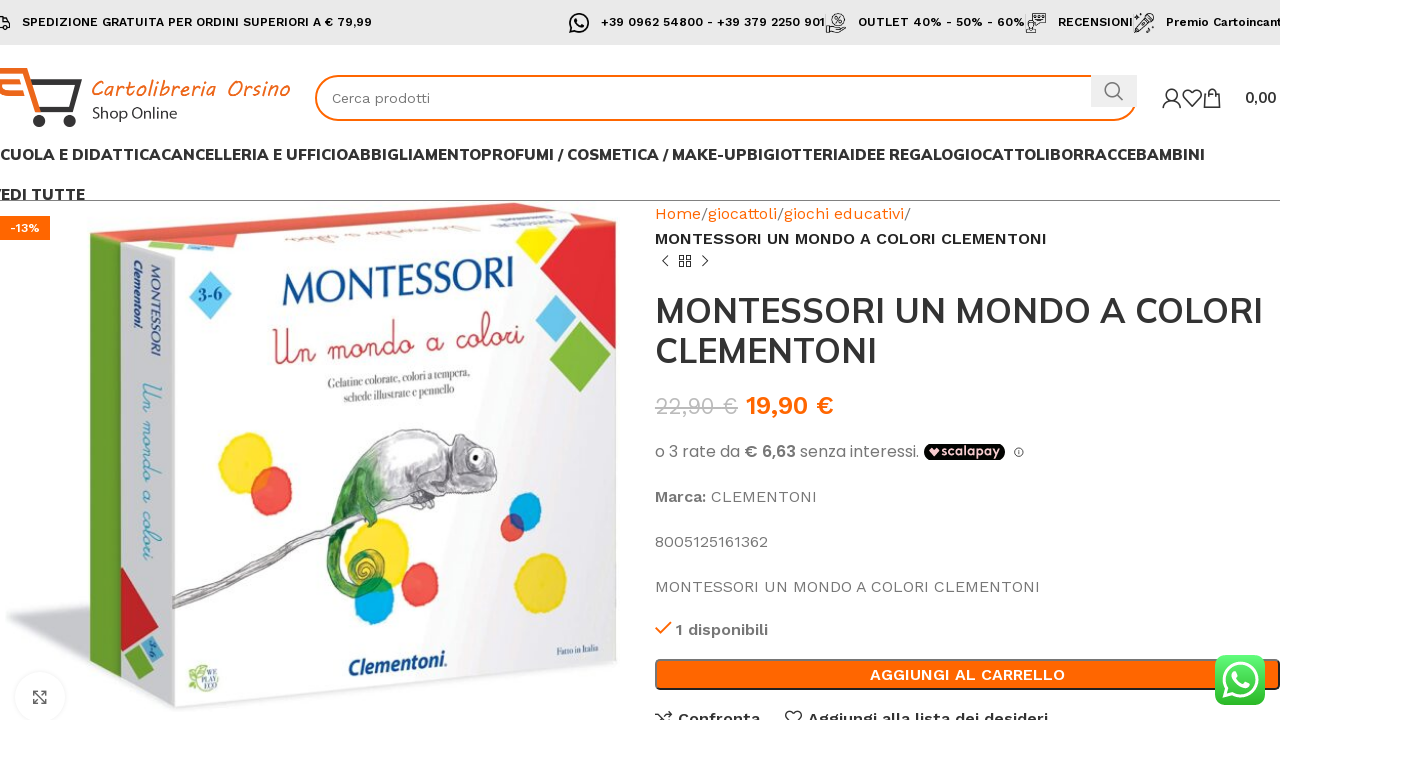

--- FILE ---
content_type: text/html; charset=UTF-8
request_url: https://cartolibreriaorsino.com/prodotto/montessori-un-mondo-a-colori-clementoni/
body_size: 65854
content:
<!DOCTYPE html>
<html lang="it-IT">
<head>
	<meta charset="UTF-8">
	<link rel="profile" href="https://gmpg.org/xfn/11">
	<link rel="pingback" href="https://cartolibreriaorsino.com/xmlrpc.php">

	<style>
#wpadminbar #wp-admin-bar-wccp_free_top_button .ab-icon:before {
	content: "\f160";
	color: #02CA02;
	top: 3px;
}
#wpadminbar #wp-admin-bar-wccp_free_top_button .ab-icon {
	transform: rotate(45deg);
}
</style>
<meta name='robots' content='index, follow, max-image-preview:large, max-snippet:-1, max-video-preview:-1' />
	<style>img:is([sizes="auto" i], [sizes^="auto," i]) { contain-intrinsic-size: 3000px 1500px }</style>
	
	<!-- This site is optimized with the Yoast SEO Premium plugin v24.4 (Yoast SEO v24.4) - https://yoast.com/wordpress/plugins/seo/ -->
	<title>MONTESSORI UN MONDO A COLORI CLEMENTONI - Cartolibreria Orsino</title>
	<link rel="canonical" href="https://cartolibreriaorsino.com/prodotto/montessori-un-mondo-a-colori-clementoni/" />
	<meta property="og:locale" content="it_IT" />
	<meta property="og:type" content="article" />
	<meta property="og:title" content="MONTESSORI UN MONDO A COLORI CLEMENTONI" />
	<meta property="og:description" content="Marca: CLEMENTONI8005125161362MONTESSORI UN MONDO A COLORI CLEMENTONI" />
	<meta property="og:url" content="https://cartolibreriaorsino.com/prodotto/montessori-un-mondo-a-colori-clementoni/" />
	<meta property="og:site_name" content="Cartolibreria Orsino" />
	<meta property="article:modified_time" content="2024-02-07T17:05:45+00:00" />
	<meta property="og:image" content="https://cartolibreriaorsino.com/wp-content/uploads/2024/01/original-71omj9RWkfL._AC_SL1500_.jpg" />
	<meta property="og:image:width" content="1500" />
	<meta property="og:image:height" content="1247" />
	<meta property="og:image:type" content="image/jpeg" />
	<meta name="twitter:card" content="summary_large_image" />
	<script type="application/ld+json" class="yoast-schema-graph">{"@context":"https://schema.org","@graph":[{"@type":"WebPage","@id":"https://cartolibreriaorsino.com/prodotto/montessori-un-mondo-a-colori-clementoni/","url":"https://cartolibreriaorsino.com/prodotto/montessori-un-mondo-a-colori-clementoni/","name":"MONTESSORI UN MONDO A COLORI CLEMENTONI - Cartolibreria Orsino","isPartOf":{"@id":"https://cartolibreriaorsino.com/#website"},"primaryImageOfPage":{"@id":"https://cartolibreriaorsino.com/prodotto/montessori-un-mondo-a-colori-clementoni/#primaryimage"},"image":{"@id":"https://cartolibreriaorsino.com/prodotto/montessori-un-mondo-a-colori-clementoni/#primaryimage"},"thumbnailUrl":"https://cartolibreriaorsino.com/wp-content/uploads/2024/01/original-71omj9RWkfL._AC_SL1500_.jpg","datePublished":"2024-01-18T18:27:55+00:00","dateModified":"2024-02-07T17:05:45+00:00","breadcrumb":{"@id":"https://cartolibreriaorsino.com/prodotto/montessori-un-mondo-a-colori-clementoni/#breadcrumb"},"inLanguage":"it-IT","potentialAction":[{"@type":"ReadAction","target":["https://cartolibreriaorsino.com/prodotto/montessori-un-mondo-a-colori-clementoni/"]}]},{"@type":"ImageObject","inLanguage":"it-IT","@id":"https://cartolibreriaorsino.com/prodotto/montessori-un-mondo-a-colori-clementoni/#primaryimage","url":"https://cartolibreriaorsino.com/wp-content/uploads/2024/01/original-71omj9RWkfL._AC_SL1500_.jpg","contentUrl":"https://cartolibreriaorsino.com/wp-content/uploads/2024/01/original-71omj9RWkfL._AC_SL1500_.jpg","width":1500,"height":1247},{"@type":"BreadcrumbList","@id":"https://cartolibreriaorsino.com/prodotto/montessori-un-mondo-a-colori-clementoni/#breadcrumb","itemListElement":[{"@type":"ListItem","position":1,"name":"Home","item":"https://cartolibreriaorsino.com/"},{"@type":"ListItem","position":2,"name":"Negozio","item":"https://cartolibreriaorsino.com/negozio/"},{"@type":"ListItem","position":3,"name":"MONTESSORI UN MONDO A COLORI CLEMENTONI"}]},{"@type":"WebSite","@id":"https://cartolibreriaorsino.com/#website","url":"https://cartolibreriaorsino.com/","name":"www.cartolibreriaorsino.com","description":"Shop Online Scuola e Tempo Libero","publisher":{"@id":"https://cartolibreriaorsino.com/#/schema/person/14458c4ffda68fffa40251eebead03db"},"potentialAction":[{"@type":"SearchAction","target":{"@type":"EntryPoint","urlTemplate":"https://cartolibreriaorsino.com/?s={search_term_string}"},"query-input":{"@type":"PropertyValueSpecification","valueRequired":true,"valueName":"search_term_string"}}],"inLanguage":"it-IT"},{"@type":["Person","Organization"],"@id":"https://cartolibreriaorsino.com/#/schema/person/14458c4ffda68fffa40251eebead03db","name":"EMANUELA ORSINO","image":{"@type":"ImageObject","inLanguage":"it-IT","@id":"https://cartolibreriaorsino.com/#/schema/person/image/","url":"https://secure.gravatar.com/avatar/4eef5020e3355ba5ee2cc71d140d565bf7c8b2304650856d33dba1cda988fb39?s=96&d=mm&r=g","contentUrl":"https://secure.gravatar.com/avatar/4eef5020e3355ba5ee2cc71d140d565bf7c8b2304650856d33dba1cda988fb39?s=96&d=mm&r=g","caption":"EMANUELA ORSINO"},"logo":{"@id":"https://cartolibreriaorsino.com/#/schema/person/image/"},"description":"CODICE FISCALE: RSNMNL81E70D122G"}]}</script>
	<!-- / Yoast SEO Premium plugin. -->


<link rel='dns-prefetch' href='//cdn.scalapay.com' />
<link rel='dns-prefetch' href='//www.google.com' />
<link rel='dns-prefetch' href='//fonts.googleapis.com' />
<link rel='dns-prefetch' href='//www.googletagmanager.com' />
<link rel="alternate" type="application/rss+xml" title="Cartolibreria Orsino &raquo; Feed" href="https://cartolibreriaorsino.com/feed/" />
<link rel="alternate" type="application/rss+xml" title="Cartolibreria Orsino &raquo; Feed dei commenti" href="https://cartolibreriaorsino.com/comments/feed/" />
<link rel="alternate" type="application/rss+xml" title="Cartolibreria Orsino &raquo; MONTESSORI UN MONDO A COLORI CLEMENTONI Feed dei commenti" href="https://cartolibreriaorsino.com/prodotto/montessori-un-mondo-a-colori-clementoni/feed/" />
<link rel='stylesheet' id='ht_ctc_main_css-css' href='https://cartolibreriaorsino.com/wp-content/plugins/click-to-chat-for-whatsapp/new/inc/assets/css/main.css?x51213' type='text/css' media='all' />
<link rel='stylesheet' id='wp-block-library-css' href='https://cartolibreriaorsino.com/wp-content/plugins/gutenberg/build/styles/block-library/style.css?x51213' type='text/css' media='all' />
<style id='classic-theme-styles-inline-css' type='text/css'>
/*! This file is auto-generated */
.wp-block-button__link{color:#fff;background-color:#32373c;border-radius:9999px;box-shadow:none;text-decoration:none;padding:calc(.667em + 2px) calc(1.333em + 2px);font-size:1.125em}.wp-block-file__button{background:#32373c;color:#fff;text-decoration:none}
</style>
<style id='global-styles-inline-css' type='text/css'>
:root{--wp--preset--aspect-ratio--square: 1;--wp--preset--aspect-ratio--4-3: 4/3;--wp--preset--aspect-ratio--3-4: 3/4;--wp--preset--aspect-ratio--3-2: 3/2;--wp--preset--aspect-ratio--2-3: 2/3;--wp--preset--aspect-ratio--16-9: 16/9;--wp--preset--aspect-ratio--9-16: 9/16;--wp--preset--color--black: #000000;--wp--preset--color--cyan-bluish-gray: #abb8c3;--wp--preset--color--white: #ffffff;--wp--preset--color--pale-pink: #f78da7;--wp--preset--color--vivid-red: #cf2e2e;--wp--preset--color--luminous-vivid-orange: #ff6900;--wp--preset--color--luminous-vivid-amber: #fcb900;--wp--preset--color--light-green-cyan: #7bdcb5;--wp--preset--color--vivid-green-cyan: #00d084;--wp--preset--color--pale-cyan-blue: #8ed1fc;--wp--preset--color--vivid-cyan-blue: #0693e3;--wp--preset--color--vivid-purple: #9b51e0;--wp--preset--gradient--vivid-cyan-blue-to-vivid-purple: linear-gradient(135deg,rgb(6,147,227) 0%,rgb(155,81,224) 100%);--wp--preset--gradient--light-green-cyan-to-vivid-green-cyan: linear-gradient(135deg,rgb(122,220,180) 0%,rgb(0,208,130) 100%);--wp--preset--gradient--luminous-vivid-amber-to-luminous-vivid-orange: linear-gradient(135deg,rgb(252,185,0) 0%,rgb(255,105,0) 100%);--wp--preset--gradient--luminous-vivid-orange-to-vivid-red: linear-gradient(135deg,rgb(255,105,0) 0%,rgb(207,46,46) 100%);--wp--preset--gradient--very-light-gray-to-cyan-bluish-gray: linear-gradient(135deg,rgb(238,238,238) 0%,rgb(169,184,195) 100%);--wp--preset--gradient--cool-to-warm-spectrum: linear-gradient(135deg,rgb(74,234,220) 0%,rgb(151,120,209) 20%,rgb(207,42,186) 40%,rgb(238,44,130) 60%,rgb(251,105,98) 80%,rgb(254,248,76) 100%);--wp--preset--gradient--blush-light-purple: linear-gradient(135deg,rgb(255,206,236) 0%,rgb(152,150,240) 100%);--wp--preset--gradient--blush-bordeaux: linear-gradient(135deg,rgb(254,205,165) 0%,rgb(254,45,45) 50%,rgb(107,0,62) 100%);--wp--preset--gradient--luminous-dusk: linear-gradient(135deg,rgb(255,203,112) 0%,rgb(199,81,192) 50%,rgb(65,88,208) 100%);--wp--preset--gradient--pale-ocean: linear-gradient(135deg,rgb(255,245,203) 0%,rgb(182,227,212) 50%,rgb(51,167,181) 100%);--wp--preset--gradient--electric-grass: linear-gradient(135deg,rgb(202,248,128) 0%,rgb(113,206,126) 100%);--wp--preset--gradient--midnight: linear-gradient(135deg,rgb(2,3,129) 0%,rgb(40,116,252) 100%);--wp--preset--font-size--small: 13px;--wp--preset--font-size--medium: 20px;--wp--preset--font-size--large: 36px;--wp--preset--font-size--x-large: 42px;--wp--preset--spacing--20: 0.44rem;--wp--preset--spacing--30: 0.67rem;--wp--preset--spacing--40: 1rem;--wp--preset--spacing--50: 1.5rem;--wp--preset--spacing--60: 2.25rem;--wp--preset--spacing--70: 3.38rem;--wp--preset--spacing--80: 5.06rem;--wp--preset--shadow--natural: 6px 6px 9px rgba(0, 0, 0, 0.2);--wp--preset--shadow--deep: 12px 12px 50px rgba(0, 0, 0, 0.4);--wp--preset--shadow--sharp: 6px 6px 0px rgba(0, 0, 0, 0.2);--wp--preset--shadow--outlined: 6px 6px 0px -3px rgb(255, 255, 255), 6px 6px rgb(0, 0, 0);--wp--preset--shadow--crisp: 6px 6px 0px rgb(0, 0, 0);}:where(.is-layout-flex){gap: 0.5em;}:where(.is-layout-grid){gap: 0.5em;}body .is-layout-flex{display: flex;}.is-layout-flex{flex-wrap: wrap;align-items: center;}.is-layout-flex > :is(*, div){margin: 0;}body .is-layout-grid{display: grid;}.is-layout-grid > :is(*, div){margin: 0;}:where(.wp-block-columns.is-layout-flex){gap: 2em;}:where(.wp-block-columns.is-layout-grid){gap: 2em;}:where(.wp-block-post-template.is-layout-flex){gap: 1.25em;}:where(.wp-block-post-template.is-layout-grid){gap: 1.25em;}.has-black-color{color: var(--wp--preset--color--black) !important;}.has-cyan-bluish-gray-color{color: var(--wp--preset--color--cyan-bluish-gray) !important;}.has-white-color{color: var(--wp--preset--color--white) !important;}.has-pale-pink-color{color: var(--wp--preset--color--pale-pink) !important;}.has-vivid-red-color{color: var(--wp--preset--color--vivid-red) !important;}.has-luminous-vivid-orange-color{color: var(--wp--preset--color--luminous-vivid-orange) !important;}.has-luminous-vivid-amber-color{color: var(--wp--preset--color--luminous-vivid-amber) !important;}.has-light-green-cyan-color{color: var(--wp--preset--color--light-green-cyan) !important;}.has-vivid-green-cyan-color{color: var(--wp--preset--color--vivid-green-cyan) !important;}.has-pale-cyan-blue-color{color: var(--wp--preset--color--pale-cyan-blue) !important;}.has-vivid-cyan-blue-color{color: var(--wp--preset--color--vivid-cyan-blue) !important;}.has-vivid-purple-color{color: var(--wp--preset--color--vivid-purple) !important;}.has-black-background-color{background-color: var(--wp--preset--color--black) !important;}.has-cyan-bluish-gray-background-color{background-color: var(--wp--preset--color--cyan-bluish-gray) !important;}.has-white-background-color{background-color: var(--wp--preset--color--white) !important;}.has-pale-pink-background-color{background-color: var(--wp--preset--color--pale-pink) !important;}.has-vivid-red-background-color{background-color: var(--wp--preset--color--vivid-red) !important;}.has-luminous-vivid-orange-background-color{background-color: var(--wp--preset--color--luminous-vivid-orange) !important;}.has-luminous-vivid-amber-background-color{background-color: var(--wp--preset--color--luminous-vivid-amber) !important;}.has-light-green-cyan-background-color{background-color: var(--wp--preset--color--light-green-cyan) !important;}.has-vivid-green-cyan-background-color{background-color: var(--wp--preset--color--vivid-green-cyan) !important;}.has-pale-cyan-blue-background-color{background-color: var(--wp--preset--color--pale-cyan-blue) !important;}.has-vivid-cyan-blue-background-color{background-color: var(--wp--preset--color--vivid-cyan-blue) !important;}.has-vivid-purple-background-color{background-color: var(--wp--preset--color--vivid-purple) !important;}.has-black-border-color{border-color: var(--wp--preset--color--black) !important;}.has-cyan-bluish-gray-border-color{border-color: var(--wp--preset--color--cyan-bluish-gray) !important;}.has-white-border-color{border-color: var(--wp--preset--color--white) !important;}.has-pale-pink-border-color{border-color: var(--wp--preset--color--pale-pink) !important;}.has-vivid-red-border-color{border-color: var(--wp--preset--color--vivid-red) !important;}.has-luminous-vivid-orange-border-color{border-color: var(--wp--preset--color--luminous-vivid-orange) !important;}.has-luminous-vivid-amber-border-color{border-color: var(--wp--preset--color--luminous-vivid-amber) !important;}.has-light-green-cyan-border-color{border-color: var(--wp--preset--color--light-green-cyan) !important;}.has-vivid-green-cyan-border-color{border-color: var(--wp--preset--color--vivid-green-cyan) !important;}.has-pale-cyan-blue-border-color{border-color: var(--wp--preset--color--pale-cyan-blue) !important;}.has-vivid-cyan-blue-border-color{border-color: var(--wp--preset--color--vivid-cyan-blue) !important;}.has-vivid-purple-border-color{border-color: var(--wp--preset--color--vivid-purple) !important;}.has-vivid-cyan-blue-to-vivid-purple-gradient-background{background: var(--wp--preset--gradient--vivid-cyan-blue-to-vivid-purple) !important;}.has-light-green-cyan-to-vivid-green-cyan-gradient-background{background: var(--wp--preset--gradient--light-green-cyan-to-vivid-green-cyan) !important;}.has-luminous-vivid-amber-to-luminous-vivid-orange-gradient-background{background: var(--wp--preset--gradient--luminous-vivid-amber-to-luminous-vivid-orange) !important;}.has-luminous-vivid-orange-to-vivid-red-gradient-background{background: var(--wp--preset--gradient--luminous-vivid-orange-to-vivid-red) !important;}.has-very-light-gray-to-cyan-bluish-gray-gradient-background{background: var(--wp--preset--gradient--very-light-gray-to-cyan-bluish-gray) !important;}.has-cool-to-warm-spectrum-gradient-background{background: var(--wp--preset--gradient--cool-to-warm-spectrum) !important;}.has-blush-light-purple-gradient-background{background: var(--wp--preset--gradient--blush-light-purple) !important;}.has-blush-bordeaux-gradient-background{background: var(--wp--preset--gradient--blush-bordeaux) !important;}.has-luminous-dusk-gradient-background{background: var(--wp--preset--gradient--luminous-dusk) !important;}.has-pale-ocean-gradient-background{background: var(--wp--preset--gradient--pale-ocean) !important;}.has-electric-grass-gradient-background{background: var(--wp--preset--gradient--electric-grass) !important;}.has-midnight-gradient-background{background: var(--wp--preset--gradient--midnight) !important;}.has-small-font-size{font-size: var(--wp--preset--font-size--small) !important;}.has-medium-font-size{font-size: var(--wp--preset--font-size--medium) !important;}.has-large-font-size{font-size: var(--wp--preset--font-size--large) !important;}.has-x-large-font-size{font-size: var(--wp--preset--font-size--x-large) !important;}
:where(.wp-block-columns.is-layout-flex){gap: 2em;}:where(.wp-block-columns.is-layout-grid){gap: 2em;}
:root :where(.wp-block-pullquote){font-size: 1.5em;line-height: 1.6;}
:where(.wp-block-post-template.is-layout-flex){gap: 1.25em;}:where(.wp-block-post-template.is-layout-grid){gap: 1.25em;}
:where(.wp-block-term-template.is-layout-flex){gap: 1.25em;}:where(.wp-block-term-template.is-layout-grid){gap: 1.25em;}
</style>
<style id='woocommerce-inline-inline-css' type='text/css'>
.woocommerce form .form-row .required { visibility: visible; }
</style>
<link rel='stylesheet' id='xpay-checkout-css' href='https://cartolibreriaorsino.com/wp-content/plugins/cartasi-x-pay/assets/css/xpay.css?x51213' type='text/css' media='all' />
<link rel='stylesheet' id='gateway-css' href='https://cartolibreriaorsino.com/wp-content/plugins/woocommerce-paypal-payments/modules/ppcp-button/assets/css/gateway.css?x51213' type='text/css' media='all' />
<link rel='stylesheet' id='brands-styles-css' href='https://cartolibreriaorsino.com/wp-content/plugins/woocommerce/assets/css/brands.css?x51213' type='text/css' media='all' />
<link rel='stylesheet' id='wccs-public-css' href='https://cartolibreriaorsino.com/wp-content/plugins/easy-woocommerce-discounts/public/css/wccs-public.min.css?x51213' type='text/css' media='all' />
<link rel='stylesheet' id='wc_stripe_express_checkout_style-css' href='https://cartolibreriaorsino.com/wp-content/plugins/woocommerce-gateway-stripe/build/express-checkout.css?x51213' type='text/css' media='all' />
<link rel='stylesheet' id='site-reviews-css' href='https://cartolibreriaorsino.com/wp-content/plugins/site-reviews/assets/styles/default.css?x51213' type='text/css' media='all' />
<style id='site-reviews-inline-css' type='text/css'>
:root{--glsr-star-empty:url(https://cartolibreriaorsino.com/wp-content/plugins/site-reviews/assets/images/stars/default/star-empty.svg);--glsr-star-error:url(https://cartolibreriaorsino.com/wp-content/plugins/site-reviews/assets/images/stars/default/star-error.svg);--glsr-star-full:url(https://cartolibreriaorsino.com/wp-content/plugins/site-reviews/assets/images/stars/default/star-full.svg);--glsr-star-half:url(https://cartolibreriaorsino.com/wp-content/plugins/site-reviews/assets/images/stars/default/star-half.svg)}

</style>
<style id='ktv3-google-recaptcha-branding-inline-css' type='text/css'>
.grecaptcha-badge { visibility: hidden; }.kt-recaptcha-branding-string {font-size: 11px;color: var(--global-palette6, #555555);line-height: 1.2;display: block;margin-top: 16px;margin-bottom: 16px;max-width: 400px;padding: 10px;background: var(--global-palette7, #f2f2f2);}.kt-recaptcha-branding-string a {text-decoration: underline;color: var(--global-palette6, #555555);}
</style>
<link rel='stylesheet' id='elementor-frontend-css' href='https://cartolibreriaorsino.com/wp-content/plugins/elementor/assets/css/frontend.min.css?x51213' type='text/css' media='all' />
<link rel='stylesheet' id='elementor-post-62-css' href='https://cartolibreriaorsino.com/wp-content/uploads/elementor/css/post-62.css?x51213' type='text/css' media='all' />
<link rel='stylesheet' id='woodmart-style-css' href='https://cartolibreriaorsino.com/wp-content/themes/woodmart/css/parts/base.min.css?x51213' type='text/css' media='all' />
<link rel='stylesheet' id='wd-helpers-wpb-elem-css' href='https://cartolibreriaorsino.com/wp-content/themes/woodmart/css/parts/helpers-wpb-elem.min.css?x51213' type='text/css' media='all' />
<link rel='stylesheet' id='wd-widget-slider-price-filter-css' href='https://cartolibreriaorsino.com/wp-content/themes/woodmart/css/parts/woo-widget-slider-price-filter.min.css?x51213' type='text/css' media='all' />
<link rel='stylesheet' id='wd-wpcf7-css' href='https://cartolibreriaorsino.com/wp-content/themes/woodmart/css/parts/int-wpcf7.min.css?x51213' type='text/css' media='all' />
<link rel='stylesheet' id='wd-revolution-slider-css' href='https://cartolibreriaorsino.com/wp-content/themes/woodmart/css/parts/int-rev-slider.min.css?x51213' type='text/css' media='all' />
<link rel='stylesheet' id='wd-woo-stripe-css' href='https://cartolibreriaorsino.com/wp-content/themes/woodmart/css/parts/int-woo-stripe.min.css?x51213' type='text/css' media='all' />
<link rel='stylesheet' id='wd-woo-payments-css' href='https://cartolibreriaorsino.com/wp-content/themes/woodmart/css/parts/int-woo-payments.min.css?x51213' type='text/css' media='all' />
<link rel='stylesheet' id='wd-woo-paypal-payments-css' href='https://cartolibreriaorsino.com/wp-content/themes/woodmart/css/parts/int-woo-paypal-payments.min.css?x51213' type='text/css' media='all' />
<link rel='stylesheet' id='wd-elementor-base-css' href='https://cartolibreriaorsino.com/wp-content/themes/woodmart/css/parts/int-elem-base.min.css?x51213' type='text/css' media='all' />
<link rel='stylesheet' id='wd-woocommerce-base-css' href='https://cartolibreriaorsino.com/wp-content/themes/woodmart/css/parts/woocommerce-base.min.css?x51213' type='text/css' media='all' />
<link rel='stylesheet' id='wd-mod-star-rating-css' href='https://cartolibreriaorsino.com/wp-content/themes/woodmart/css/parts/mod-star-rating.min.css?x51213' type='text/css' media='all' />
<link rel='stylesheet' id='wd-woo-el-track-order-css' href='https://cartolibreriaorsino.com/wp-content/themes/woodmart/css/parts/woo-el-track-order.min.css?x51213' type='text/css' media='all' />
<link rel='stylesheet' id='wd-woocommerce-block-notices-css' href='https://cartolibreriaorsino.com/wp-content/themes/woodmart/css/parts/woo-mod-block-notices.min.css?x51213' type='text/css' media='all' />
<link rel='stylesheet' id='wd-woo-mod-quantity-css' href='https://cartolibreriaorsino.com/wp-content/themes/woodmart/css/parts/woo-mod-quantity.min.css?x51213' type='text/css' media='all' />
<link rel='stylesheet' id='wd-woo-single-prod-el-base-css' href='https://cartolibreriaorsino.com/wp-content/themes/woodmart/css/parts/woo-single-prod-el-base.min.css?x51213' type='text/css' media='all' />
<link rel='stylesheet' id='wd-woo-mod-stock-status-css' href='https://cartolibreriaorsino.com/wp-content/themes/woodmart/css/parts/woo-mod-stock-status.min.css?x51213' type='text/css' media='all' />
<link rel='stylesheet' id='wd-woo-mod-shop-attributes-css' href='https://cartolibreriaorsino.com/wp-content/themes/woodmart/css/parts/woo-mod-shop-attributes.min.css?x51213' type='text/css' media='all' />
<link rel='stylesheet' id='wd-wp-blocks-css' href='https://cartolibreriaorsino.com/wp-content/themes/woodmart/css/parts/wp-blocks.min.css?x51213' type='text/css' media='all' />
<link rel='stylesheet' id='wd-header-base-css' href='https://cartolibreriaorsino.com/wp-content/themes/woodmart/css/parts/header-base.min.css?x51213' type='text/css' media='all' />
<link rel='stylesheet' id='wd-mod-tools-css' href='https://cartolibreriaorsino.com/wp-content/themes/woodmart/css/parts/mod-tools.min.css?x51213' type='text/css' media='all' />
<link rel='stylesheet' id='wd-header-elements-base-css' href='https://cartolibreriaorsino.com/wp-content/themes/woodmart/css/parts/header-el-base.min.css?x51213' type='text/css' media='all' />
<link rel='stylesheet' id='wd-header-search-css' href='https://cartolibreriaorsino.com/wp-content/themes/woodmart/css/parts/header-el-search.min.css?x51213' type='text/css' media='all' />
<link rel='stylesheet' id='wd-header-search-form-css' href='https://cartolibreriaorsino.com/wp-content/themes/woodmart/css/parts/header-el-search-form.min.css?x51213' type='text/css' media='all' />
<link rel='stylesheet' id='wd-wd-search-results-css' href='https://cartolibreriaorsino.com/wp-content/themes/woodmart/css/parts/wd-search-results.min.css?x51213' type='text/css' media='all' />
<link rel='stylesheet' id='wd-wd-search-form-css' href='https://cartolibreriaorsino.com/wp-content/themes/woodmart/css/parts/wd-search-form.min.css?x51213' type='text/css' media='all' />
<link rel='stylesheet' id='wd-header-my-account-dropdown-css' href='https://cartolibreriaorsino.com/wp-content/themes/woodmart/css/parts/header-el-my-account-dropdown.min.css?x51213' type='text/css' media='all' />
<link rel='stylesheet' id='wd-woo-mod-login-form-css' href='https://cartolibreriaorsino.com/wp-content/themes/woodmart/css/parts/woo-mod-login-form.min.css?x51213' type='text/css' media='all' />
<link rel='stylesheet' id='wd-header-my-account-css' href='https://cartolibreriaorsino.com/wp-content/themes/woodmart/css/parts/header-el-my-account.min.css?x51213' type='text/css' media='all' />
<link rel='stylesheet' id='wd-header-cart-side-css' href='https://cartolibreriaorsino.com/wp-content/themes/woodmart/css/parts/header-el-cart-side.min.css?x51213' type='text/css' media='all' />
<link rel='stylesheet' id='wd-header-cart-css' href='https://cartolibreriaorsino.com/wp-content/themes/woodmart/css/parts/header-el-cart.min.css?x51213' type='text/css' media='all' />
<link rel='stylesheet' id='wd-widget-shopping-cart-css' href='https://cartolibreriaorsino.com/wp-content/themes/woodmart/css/parts/woo-widget-shopping-cart.min.css?x51213' type='text/css' media='all' />
<link rel='stylesheet' id='wd-widget-product-list-css' href='https://cartolibreriaorsino.com/wp-content/themes/woodmart/css/parts/woo-widget-product-list.min.css?x51213' type='text/css' media='all' />
<link rel='stylesheet' id='wd-header-mobile-nav-dropdown-css' href='https://cartolibreriaorsino.com/wp-content/themes/woodmart/css/parts/header-el-mobile-nav-dropdown.min.css?x51213' type='text/css' media='all' />
<link rel='stylesheet' id='wd-dropdown-full-height-css' href='https://cartolibreriaorsino.com/wp-content/themes/woodmart/css/parts/mod-dropdown-full-height.min.css?x51213' type='text/css' media='all' />
<link rel='stylesheet' id='wd-header-mod-content-calc-css' href='https://cartolibreriaorsino.com/wp-content/themes/woodmart/css/parts/header-mod-content-calc.min.css?x51213' type='text/css' media='all' />
<link rel='stylesheet' id='wd-page-title-css' href='https://cartolibreriaorsino.com/wp-content/themes/woodmart/css/parts/page-title.min.css?x51213' type='text/css' media='all' />
<link rel='stylesheet' id='wd-woo-single-prod-predefined-css' href='https://cartolibreriaorsino.com/wp-content/themes/woodmart/css/parts/woo-single-prod-predefined.min.css?x51213' type='text/css' media='all' />
<link rel='stylesheet' id='wd-woo-single-prod-and-quick-view-predefined-css' href='https://cartolibreriaorsino.com/wp-content/themes/woodmart/css/parts/woo-single-prod-and-quick-view-predefined.min.css?x51213' type='text/css' media='all' />
<link rel='stylesheet' id='wd-woo-single-prod-el-tabs-predefined-css' href='https://cartolibreriaorsino.com/wp-content/themes/woodmart/css/parts/woo-single-prod-el-tabs-predefined.min.css?x51213' type='text/css' media='all' />
<link rel='stylesheet' id='wd-woo-single-prod-opt-base-css' href='https://cartolibreriaorsino.com/wp-content/themes/woodmart/css/parts/woo-single-prod-opt-base.min.css?x51213' type='text/css' media='all' />
<link rel='stylesheet' id='wd-woo-single-prod-el-gallery-css' href='https://cartolibreriaorsino.com/wp-content/themes/woodmart/css/parts/woo-single-prod-el-gallery.min.css?x51213' type='text/css' media='all' />
<link rel='stylesheet' id='wd-swiper-css' href='https://cartolibreriaorsino.com/wp-content/themes/woodmart/css/parts/lib-swiper.min.css?x51213' type='text/css' media='all' />
<link rel='stylesheet' id='wd-woo-mod-product-labels-css' href='https://cartolibreriaorsino.com/wp-content/themes/woodmart/css/parts/woo-mod-product-labels.min.css?x51213' type='text/css' media='all' />
<link rel='stylesheet' id='wd-woo-mod-product-labels-rect-css' href='https://cartolibreriaorsino.com/wp-content/themes/woodmart/css/parts/woo-mod-product-labels-rect.min.css?x51213' type='text/css' media='all' />
<link rel='stylesheet' id='wd-swiper-arrows-css' href='https://cartolibreriaorsino.com/wp-content/themes/woodmart/css/parts/lib-swiper-arrows.min.css?x51213' type='text/css' media='all' />
<link rel='stylesheet' id='wd-photoswipe-css' href='https://cartolibreriaorsino.com/wp-content/themes/woodmart/css/parts/lib-photoswipe.min.css?x51213' type='text/css' media='all' />
<link rel='stylesheet' id='wd-woo-single-prod-el-navigation-css' href='https://cartolibreriaorsino.com/wp-content/themes/woodmart/css/parts/woo-single-prod-el-navigation.min.css?x51213' type='text/css' media='all' />
<link rel='stylesheet' id='wd-social-icons-css' href='https://cartolibreriaorsino.com/wp-content/themes/woodmart/css/parts/el-social-icons.min.css?x51213' type='text/css' media='all' />
<link rel='stylesheet' id='wd-tabs-css' href='https://cartolibreriaorsino.com/wp-content/themes/woodmart/css/parts/el-tabs.min.css?x51213' type='text/css' media='all' />
<link rel='stylesheet' id='wd-woo-single-prod-el-tabs-opt-layout-tabs-css' href='https://cartolibreriaorsino.com/wp-content/themes/woodmart/css/parts/woo-single-prod-el-tabs-opt-layout-tabs.min.css?x51213' type='text/css' media='all' />
<link rel='stylesheet' id='wd-accordion-css' href='https://cartolibreriaorsino.com/wp-content/themes/woodmart/css/parts/el-accordion.min.css?x51213' type='text/css' media='all' />
<link rel='stylesheet' id='wd-accordion-elem-wpb-css' href='https://cartolibreriaorsino.com/wp-content/themes/woodmart/css/parts/el-accordion-wpb-elem.min.css?x51213' type='text/css' media='all' />
<link rel='stylesheet' id='wd-woo-single-prod-el-reviews-css' href='https://cartolibreriaorsino.com/wp-content/themes/woodmart/css/parts/woo-single-prod-el-reviews.min.css?x51213' type='text/css' media='all' />
<link rel='stylesheet' id='wd-woo-single-prod-el-reviews-style-1-css' href='https://cartolibreriaorsino.com/wp-content/themes/woodmart/css/parts/woo-single-prod-el-reviews-style-1.min.css?x51213' type='text/css' media='all' />
<link rel='stylesheet' id='wd-mod-comments-css' href='https://cartolibreriaorsino.com/wp-content/themes/woodmart/css/parts/mod-comments.min.css?x51213' type='text/css' media='all' />
<link rel='stylesheet' id='wd-product-loop-css' href='https://cartolibreriaorsino.com/wp-content/themes/woodmart/css/parts/woo-product-loop.min.css?x51213' type='text/css' media='all' />
<link rel='stylesheet' id='wd-product-loop-standard-css' href='https://cartolibreriaorsino.com/wp-content/themes/woodmart/css/parts/woo-product-loop-standard.min.css?x51213' type='text/css' media='all' />
<link rel='stylesheet' id='wd-woo-mod-add-btn-replace-css' href='https://cartolibreriaorsino.com/wp-content/themes/woodmart/css/parts/woo-mod-add-btn-replace.min.css?x51213' type='text/css' media='all' />
<link rel='stylesheet' id='wd-woo-opt-products-bg-css' href='https://cartolibreriaorsino.com/wp-content/themes/woodmart/css/parts/woo-opt-products-bg.min.css?x51213' type='text/css' media='all' />
<link rel='stylesheet' id='wd-woo-opt-products-shadow-css' href='https://cartolibreriaorsino.com/wp-content/themes/woodmart/css/parts/woo-opt-products-shadow.min.css?x51213' type='text/css' media='all' />
<link rel='stylesheet' id='wd-woo-opt-stretch-cont-css' href='https://cartolibreriaorsino.com/wp-content/themes/woodmart/css/parts/woo-opt-stretch-cont.min.css?x51213' type='text/css' media='all' />
<link rel='stylesheet' id='wd-bordered-product-css' href='https://cartolibreriaorsino.com/wp-content/themes/woodmart/css/parts/woo-opt-bordered-product.min.css?x51213' type='text/css' media='all' />
<link rel='stylesheet' id='wd-woo-opt-title-limit-css' href='https://cartolibreriaorsino.com/wp-content/themes/woodmart/css/parts/woo-opt-title-limit.min.css?x51213' type='text/css' media='all' />
<link rel='stylesheet' id='wd-woo-opt-grid-gallery-css' href='https://cartolibreriaorsino.com/wp-content/themes/woodmart/css/parts/woo-opt-grid-gallery.min.css?x51213' type='text/css' media='all' />
<link rel='stylesheet' id='wd-mfp-popup-css' href='https://cartolibreriaorsino.com/wp-content/themes/woodmart/css/parts/lib-magnific-popup.min.css?x51213' type='text/css' media='all' />
<link rel='stylesheet' id='wd-swiper-pagin-css' href='https://cartolibreriaorsino.com/wp-content/themes/woodmart/css/parts/lib-swiper-pagin.min.css?x51213' type='text/css' media='all' />
<link rel='stylesheet' id='wd-widget-collapse-css' href='https://cartolibreriaorsino.com/wp-content/themes/woodmart/css/parts/opt-widget-collapse.min.css?x51213' type='text/css' media='all' />
<link rel='stylesheet' id='wd-footer-base-css' href='https://cartolibreriaorsino.com/wp-content/themes/woodmart/css/parts/footer-base.min.css?x51213' type='text/css' media='all' />
<link rel='stylesheet' id='wd-info-box-css' href='https://cartolibreriaorsino.com/wp-content/themes/woodmart/css/parts/el-info-box.min.css?x51213' type='text/css' media='all' />
<link rel='stylesheet' id='wd-mc4wp-css' href='https://cartolibreriaorsino.com/wp-content/themes/woodmart/css/parts/int-mc4wp.min.css?x51213' type='text/css' media='all' />
<link rel='stylesheet' id='wd-text-block-css' href='https://cartolibreriaorsino.com/wp-content/themes/woodmart/css/parts/el-text-block.min.css?x51213' type='text/css' media='all' />
<link rel='stylesheet' id='wd-list-css' href='https://cartolibreriaorsino.com/wp-content/themes/woodmart/css/parts/el-list.min.css?x51213' type='text/css' media='all' />
<link rel='stylesheet' id='wd-el-list-css' href='https://cartolibreriaorsino.com/wp-content/themes/woodmart/css/parts/el-list-wpb-elem.min.css?x51213' type='text/css' media='all' />
<link rel='stylesheet' id='wd-scroll-top-css' href='https://cartolibreriaorsino.com/wp-content/themes/woodmart/css/parts/opt-scrolltotop.min.css?x51213' type='text/css' media='all' />
<link rel='stylesheet' id='wd-bottom-toolbar-css' href='https://cartolibreriaorsino.com/wp-content/themes/woodmart/css/parts/opt-bottom-toolbar.min.css?x51213' type='text/css' media='all' />
<link rel='stylesheet' id='xts-style-theme_settings_default-css' href='https://cartolibreriaorsino.com/wp-content/uploads/2025/11/xts-theme_settings_default-1763813948.css?x51213' type='text/css' media='all' />
<link rel='stylesheet' id='xts-google-fonts-css' href='https://fonts.googleapis.com/css?family=Work+Sans%3A400%2C600%7CMulish%3A400%2C600%2C700%2C800%2C900%7CLato%3A400%2C700&#038;display=optional&#038;ver=8.0.6' type='text/css' media='all' />
<link rel='stylesheet' id='elementor-gf-roboto-css' href='https://fonts.googleapis.com/css?family=Roboto:100,100italic,200,200italic,300,300italic,400,400italic,500,500italic,600,600italic,700,700italic,800,800italic,900,900italic&#038;display=swap' type='text/css' media='all' />
<link rel='stylesheet' id='elementor-gf-robotoslab-css' href='https://fonts.googleapis.com/css?family=Roboto+Slab:100,100italic,200,200italic,300,300italic,400,400italic,500,500italic,600,600italic,700,700italic,800,800italic,900,900italic&#038;display=swap' type='text/css' media='all' />
<script type="text/javascript" src="https://cartolibreriaorsino.com/wp-includes/js/jquery/jquery.min.js?x51213" id="jquery-core-js"></script>
<script type="text/javascript" src="https://cartolibreriaorsino.com/wp-includes/js/jquery/jquery-migrate.min.js?x51213" id="jquery-migrate-js"></script>
<script type="text/javascript" src="https://cartolibreriaorsino.com/wp-content/plugins/gutenberg/build/scripts/hooks/index.min.js?x51213" id="wp-hooks-js"></script>
<script type="text/javascript" id="tt4b_ajax_script-js-extra">
/* <![CDATA[ */
var tt4b_script_vars = {"pixel_code":"D434HOJC77U7DOUTNVDG","currency":"EUR","country":"IT","advanced_matching":"1"};
/* ]]> */
</script>
<script type="text/javascript" src="https://cartolibreriaorsino.com/wp-content/plugins/tiktok-for-business/admin/js/ajaxSnippet.js?x51213" id="tt4b_ajax_script-js"></script>
<script type="text/javascript" src="https://cartolibreriaorsino.com/wp-content/plugins/woocommerce/assets/js/jquery-blockui/jquery.blockUI.min.js?x51213" id="wc-jquery-blockui-js" defer="defer" data-wp-strategy="defer"></script>
<script type="text/javascript" id="wc-add-to-cart-js-extra">
/* <![CDATA[ */
var wc_add_to_cart_params = {"ajax_url":"\/wp-admin\/admin-ajax.php","wc_ajax_url":"\/?wc-ajax=%%endpoint%%","i18n_view_cart":"Visualizza carrello","cart_url":"https:\/\/cartolibreriaorsino.com\/carrello\/","is_cart":"","cart_redirect_after_add":"yes"};
/* ]]> */
</script>
<script type="text/javascript" src="https://cartolibreriaorsino.com/wp-content/plugins/woocommerce/assets/js/frontend/add-to-cart.min.js?x51213" id="wc-add-to-cart-js" defer="defer" data-wp-strategy="defer"></script>
<script type="text/javascript" src="https://cartolibreriaorsino.com/wp-content/plugins/woocommerce/assets/js/zoom/jquery.zoom.min.js?x51213" id="wc-zoom-js" defer="defer" data-wp-strategy="defer"></script>
<script type="text/javascript" id="wc-single-product-js-extra">
/* <![CDATA[ */
var wc_single_product_params = {"i18n_required_rating_text":"Seleziona una valutazione","i18n_rating_options":["1 stella su 5","2 stelle su 5","3 stelle su 5","4 stelle su 5","5 stelle su 5"],"i18n_product_gallery_trigger_text":"Visualizza la galleria di immagini a schermo intero","review_rating_required":"yes","flexslider":{"rtl":false,"animation":"slide","smoothHeight":true,"directionNav":false,"controlNav":"thumbnails","slideshow":false,"animationSpeed":500,"animationLoop":false,"allowOneSlide":false},"zoom_enabled":"","zoom_options":[],"photoswipe_enabled":"","photoswipe_options":{"shareEl":false,"closeOnScroll":false,"history":false,"hideAnimationDuration":0,"showAnimationDuration":0},"flexslider_enabled":""};
/* ]]> */
</script>
<script type="text/javascript" src="https://cartolibreriaorsino.com/wp-content/plugins/woocommerce/assets/js/frontend/single-product.min.js?x51213" id="wc-single-product-js" defer="defer" data-wp-strategy="defer"></script>
<script type="text/javascript" src="https://cartolibreriaorsino.com/wp-content/plugins/woocommerce/assets/js/js-cookie/js.cookie.min.js?x51213" id="wc-js-cookie-js" defer="defer" data-wp-strategy="defer"></script>
<script type="text/javascript" id="woocommerce-js-extra">
/* <![CDATA[ */
var woocommerce_params = {"ajax_url":"\/wp-admin\/admin-ajax.php","wc_ajax_url":"\/?wc-ajax=%%endpoint%%","i18n_password_show":"Mostra password","i18n_password_hide":"Nascondi password"};
/* ]]> */
</script>
<script type="text/javascript" src="https://cartolibreriaorsino.com/wp-content/plugins/woocommerce/assets/js/frontend/woocommerce.min.js?x51213" id="woocommerce-js" defer="defer" data-wp-strategy="defer"></script>
<script type="text/javascript" src="https://cartolibreriaorsino.com/wp-content/plugins/cartasi-x-pay/assets/js/xpay.js?x51213" id="xpay-checkout-js"></script>
<script type="text/javascript" id="WCPAY_ASSETS-js-extra">
/* <![CDATA[ */
var wcpayAssets = {"url":"https:\/\/cartolibreriaorsino.com\/wp-content\/plugins\/woocommerce-payments\/dist\/"};
/* ]]> */
</script>
<script type="text/javascript" id="wpm-js-extra">
/* <![CDATA[ */
var wpm = {"ajax_url":"https:\/\/cartolibreriaorsino.com\/wp-admin\/admin-ajax.php","root":"https:\/\/cartolibreriaorsino.com\/wp-json\/","nonce_wp_rest":"958b8a9247","nonce_ajax":"8cd7e78fdc"};
/* ]]> */
</script>
<script type="text/javascript" src="https://cartolibreriaorsino.com/wp-content/plugins/woocommerce-google-adwords-conversion-tracking-tag/js/public/free/wpm-public.p1.min.js?x51213" id="wpm-js"></script>
<script type="text/javascript" id="enhanced-ecommerce-google-analytics-js-extra">
/* <![CDATA[ */
var ConvAioGlobal = {"nonce":"011488adde"};
/* ]]> */
</script>
<script data-cfasync="false" data-no-optimize="1" data-pagespeed-no-defer type="text/javascript" src="https://cartolibreriaorsino.com/wp-content/plugins/enhanced-e-commerce-for-woocommerce-store/public/js/con-gtm-google-analytics.js?x51213" id="enhanced-ecommerce-google-analytics-js"></script>
<script data-cfasync="false" data-no-optimize="1" data-pagespeed-no-defer type="text/javascript" id="enhanced-ecommerce-google-analytics-js-after">
/* <![CDATA[ */
tvc_smd={"tvc_wcv":"10.3.5","tvc_wpv":"6.8.3","tvc_eev":"7.2.13","tvc_cnf":{"t_cg":"","t_ec":"","t_ee":"on","t_df":"","t_gUser":"1","t_UAen":"on","t_thr":"6","t_IPA":"1","t_PrivacyPolicy":"1"},"tvc_sub_data":{"sub_id":"74980","cu_id":"64581","pl_id":"1","ga_tra_option":"","ga_property_id":"","ga_measurement_id":"","ga_ads_id":"","ga_gmc_id":"","ga_gmc_id_p":"","op_gtag_js":"0","op_en_e_t":"0","op_rm_t_t":"0","op_dy_rm_t_t":"0","op_li_ga_wi_ads":"0","gmc_is_product_sync":"0","gmc_is_site_verified":"0","gmc_is_domain_claim":"0","gmc_product_count":"0","fb_pixel_id":"","tracking_method":"","user_gtm_id":""}};
/* ]]> */
</script>
<script src="https://cdn.scalapay.com/widget/v3/js/scalapay-widget.esm.js?ver=3.5.0" type="module"></script>
<script type="text/javascript" src="https://cdn.scalapay.com/widget/v3/js/scalapay-widget.js?ver=3.5.0" nomodule="nomodule"></script>
<script type="text/javascript" src="https://cartolibreriaorsino.com/wp-includes/js/dist/vendor/wp-polyfill.min.js?x51213" id="wp-polyfill-js"></script>
<script type="text/javascript" src="https://cartolibreriaorsino.com/wp-content/plugins/gutenberg/build/scripts/vendors/react.min.js?x51213" id="react-js"></script>
<script type="text/javascript" src="https://cartolibreriaorsino.com/wp-content/plugins/gutenberg/build/scripts/vendors/react-dom.min.js?x51213" id="react-dom-js"></script>
<script type="text/javascript" src="https://cartolibreriaorsino.com/wp-content/plugins/gutenberg/build/scripts/vendors/react-jsx-runtime.min.js?x51213" id="react-jsx-runtime-js"></script>
<script type="text/javascript" src="https://cartolibreriaorsino.com/wp-content/themes/woodmart/js/libs/device.min.js?x51213" id="wd-device-library-js"></script>
<script type="text/javascript" src="https://cartolibreriaorsino.com/wp-content/themes/woodmart/js/scripts/global/scrollBar.min.js?x51213" id="wd-scrollbar-js"></script>
<link rel="https://api.w.org/" href="https://cartolibreriaorsino.com/wp-json/" /><link rel="alternate" title="JSON" type="application/json" href="https://cartolibreriaorsino.com/wp-json/wp/v2/product/4967" /><link rel="EditURI" type="application/rsd+xml" title="RSD" href="https://cartolibreriaorsino.com/xmlrpc.php?rsd" />
<meta name="generator" content="WordPress 6.8.3" />
<meta name="generator" content="WooCommerce 10.3.5" />
<link rel='shortlink' href='https://cartolibreriaorsino.com/?p=4967' />
<link rel="alternate" title="oEmbed (JSON)" type="application/json+oembed" href="https://cartolibreriaorsino.com/wp-json/oembed/1.0/embed?url=https%3A%2F%2Fcartolibreriaorsino.com%2Fprodotto%2Fmontessori-un-mondo-a-colori-clementoni%2F" />
<link rel="alternate" title="oEmbed (XML)" type="text/xml+oembed" href="https://cartolibreriaorsino.com/wp-json/oembed/1.0/embed?url=https%3A%2F%2Fcartolibreriaorsino.com%2Fprodotto%2Fmontessori-un-mondo-a-colori-clementoni%2F&#038;format=xml" />
<meta name="generator" content="Site Kit by Google 1.166.0" /><script id="wpcp_disable_selection" type="text/javascript">
var image_save_msg='You are not allowed to save images!';
	var no_menu_msg='Context Menu disabled!';
	var smessage = "Il contenuto &egrave; protetto!!";

function disableEnterKey(e)
{
	var elemtype = e.target.tagName;
	
	elemtype = elemtype.toUpperCase();
	
	if (elemtype == "TEXT" || elemtype == "TEXTAREA" || elemtype == "INPUT" || elemtype == "PASSWORD" || elemtype == "SELECT" || elemtype == "OPTION" || elemtype == "EMBED")
	{
		elemtype = 'TEXT';
	}
	
	if (e.ctrlKey){
     var key;
     if(window.event)
          key = window.event.keyCode;     //IE
     else
          key = e.which;     //firefox (97)
    //if (key != 17) alert(key);
     if (elemtype!= 'TEXT' && (key == 97 || key == 65 || key == 67 || key == 99 || key == 88 || key == 120 || key == 26 || key == 85  || key == 86 || key == 83 || key == 43 || key == 73))
     {
		if(wccp_free_iscontenteditable(e)) return true;
		show_wpcp_message('You are not allowed to copy content or view source');
		return false;
     }else
     	return true;
     }
}


/*For contenteditable tags*/
function wccp_free_iscontenteditable(e)
{
	var e = e || window.event; // also there is no e.target property in IE. instead IE uses window.event.srcElement
  	
	var target = e.target || e.srcElement;

	var elemtype = e.target.nodeName;
	
	elemtype = elemtype.toUpperCase();
	
	var iscontenteditable = "false";
		
	if(typeof target.getAttribute!="undefined" ) iscontenteditable = target.getAttribute("contenteditable"); // Return true or false as string
	
	var iscontenteditable2 = false;
	
	if(typeof target.isContentEditable!="undefined" ) iscontenteditable2 = target.isContentEditable; // Return true or false as boolean

	if(target.parentElement.isContentEditable) iscontenteditable2 = true;
	
	if (iscontenteditable == "true" || iscontenteditable2 == true)
	{
		if(typeof target.style!="undefined" ) target.style.cursor = "text";
		
		return true;
	}
}

////////////////////////////////////
function disable_copy(e)
{	
	var e = e || window.event; // also there is no e.target property in IE. instead IE uses window.event.srcElement
	
	var elemtype = e.target.tagName;
	
	elemtype = elemtype.toUpperCase();
	
	if (elemtype == "TEXT" || elemtype == "TEXTAREA" || elemtype == "INPUT" || elemtype == "PASSWORD" || elemtype == "SELECT" || elemtype == "OPTION" || elemtype == "EMBED")
	{
		elemtype = 'TEXT';
	}
	
	if(wccp_free_iscontenteditable(e)) return true;
	
	var isSafari = /Safari/.test(navigator.userAgent) && /Apple Computer/.test(navigator.vendor);
	
	var checker_IMG = '';
	if (elemtype == "IMG" && checker_IMG == 'checked' && e.detail >= 2) {show_wpcp_message(alertMsg_IMG);return false;}
	if (elemtype != "TEXT")
	{
		if (smessage !== "" && e.detail == 2)
			show_wpcp_message(smessage);
		
		if (isSafari)
			return true;
		else
			return false;
	}	
}

//////////////////////////////////////////
function disable_copy_ie()
{
	var e = e || window.event;
	var elemtype = window.event.srcElement.nodeName;
	elemtype = elemtype.toUpperCase();
	if(wccp_free_iscontenteditable(e)) return true;
	if (elemtype == "IMG") {show_wpcp_message(alertMsg_IMG);return false;}
	if (elemtype != "TEXT" && elemtype != "TEXTAREA" && elemtype != "INPUT" && elemtype != "PASSWORD" && elemtype != "SELECT" && elemtype != "OPTION" && elemtype != "EMBED")
	{
		return false;
	}
}	
function reEnable()
{
	return true;
}
document.onkeydown = disableEnterKey;
document.onselectstart = disable_copy_ie;
if(navigator.userAgent.indexOf('MSIE')==-1)
{
	document.onmousedown = disable_copy;
	document.onclick = reEnable;
}
function disableSelection(target)
{
    //For IE This code will work
    if (typeof target.onselectstart!="undefined")
    target.onselectstart = disable_copy_ie;
    
    //For Firefox This code will work
    else if (typeof target.style.MozUserSelect!="undefined")
    {target.style.MozUserSelect="none";}
    
    //All other  (ie: Opera) This code will work
    else
    target.onmousedown=function(){return false}
    target.style.cursor = "default";
}
//Calling the JS function directly just after body load
window.onload = function(){disableSelection(document.body);};

//////////////////special for safari Start////////////////
var onlongtouch;
var timer;
var touchduration = 1000; //length of time we want the user to touch before we do something

var elemtype = "";
function touchstart(e) {
	var e = e || window.event;
  // also there is no e.target property in IE.
  // instead IE uses window.event.srcElement
  	var target = e.target || e.srcElement;
	
	elemtype = window.event.srcElement.nodeName;
	
	elemtype = elemtype.toUpperCase();
	
	if(!wccp_pro_is_passive()) e.preventDefault();
	if (!timer) {
		timer = setTimeout(onlongtouch, touchduration);
	}
}

function touchend() {
    //stops short touches from firing the event
    if (timer) {
        clearTimeout(timer);
        timer = null;
    }
	onlongtouch();
}

onlongtouch = function(e) { //this will clear the current selection if anything selected
	
	if (elemtype != "TEXT" && elemtype != "TEXTAREA" && elemtype != "INPUT" && elemtype != "PASSWORD" && elemtype != "SELECT" && elemtype != "EMBED" && elemtype != "OPTION")	
	{
		if (window.getSelection) {
			if (window.getSelection().empty) {  // Chrome
			window.getSelection().empty();
			} else if (window.getSelection().removeAllRanges) {  // Firefox
			window.getSelection().removeAllRanges();
			}
		} else if (document.selection) {  // IE?
			document.selection.empty();
		}
		return false;
	}
};

document.addEventListener("DOMContentLoaded", function(event) { 
    window.addEventListener("touchstart", touchstart, false);
    window.addEventListener("touchend", touchend, false);
});

function wccp_pro_is_passive() {

  var cold = false,
  hike = function() {};

  try {
	  const object1 = {};
  var aid = Object.defineProperty(object1, 'passive', {
  get() {cold = true}
  });
  window.addEventListener('test', hike, aid);
  window.removeEventListener('test', hike, aid);
  } catch (e) {}

  return cold;
}
/*special for safari End*/
</script>
<script id="wpcp_disable_Right_Click" type="text/javascript">
document.ondragstart = function() { return false;}
	function nocontext(e) {
	   return false;
	}
	document.oncontextmenu = nocontext;
</script>
<style>
.unselectable
{
-moz-user-select:none;
-webkit-user-select:none;
cursor: default;
}
html
{
-webkit-touch-callout: none;
-webkit-user-select: none;
-khtml-user-select: none;
-moz-user-select: none;
-ms-user-select: none;
user-select: none;
-webkit-tap-highlight-color: rgba(0,0,0,0);
}
</style>
<script id="wpcp_css_disable_selection" type="text/javascript">
var e = document.getElementsByTagName('body')[0];
if(e)
{
	e.setAttribute('unselectable',"on");
}
</script>
<script src="https://cartolibreriaorsino.com/wp-content/plugins/cartasi-x-pay/assets/js/pagodil-sticker.min.js?x51213"></script><style>.pagodil-sticker-container { display: inline-block; margin-bottom: 60px; } </style><!-- Start cookieyes banner --> <script id="cookieyes" type="text/javascript" src="https://cdn-cookieyes.com/client_data/b463d820701c8a55f7c2469c/script.js"></script> <!-- End cookieyes banner -->

<!-- Google tag (gtag.js) -->
<script async src="https://www.googletagmanager.com/gtag/js?id=G-23REN2JK43"></script>
<script>
  window.dataLayer = window.dataLayer || [];
  function gtag(){dataLayer.push(arguments);}
  gtag('js', new Date());

  gtag('config', 'G-23REN2JK43');
</script>
					<meta name="viewport" content="width=device-width, initial-scale=1.0, maximum-scale=1.0, user-scalable=no">
										<noscript><style>.woocommerce-product-gallery{ opacity: 1 !important; }</style></noscript>
	<meta name="generator" content="Elementor 3.33.2; features: e_font_icon_svg, additional_custom_breakpoints; settings: css_print_method-external, google_font-enabled, font_display-swap">

<!-- Meta Pixel Code -->
<script type='text/javascript'>
!function(f,b,e,v,n,t,s){if(f.fbq)return;n=f.fbq=function(){n.callMethod?
n.callMethod.apply(n,arguments):n.queue.push(arguments)};if(!f._fbq)f._fbq=n;
n.push=n;n.loaded=!0;n.version='2.0';n.queue=[];t=b.createElement(e);t.async=!0;
t.src=v;s=b.getElementsByTagName(e)[0];s.parentNode.insertBefore(t,s)}(window,
document,'script','https://connect.facebook.net/en_US/fbevents.js');
</script>
<!-- End Meta Pixel Code -->
<script type='text/javascript'>var url = window.location.origin + '?ob=open-bridge';
            fbq('set', 'openbridge', '1998318467618575', url);
fbq('init', '1998318467618575', {}, {
    "agent": "wordpress-6.8.3-4.1.5"
})</script><script type='text/javascript'>
    fbq('track', 'PageView', []);
  </script>
<!-- START Pixel Manager for WooCommerce -->

		<script>

			window.wpmDataLayer = window.wpmDataLayer || {};
			window.wpmDataLayer = Object.assign(window.wpmDataLayer, {"cart":{},"cart_item_keys":{},"version":{"number":"1.50.0","pro":false,"eligible_for_updates":false,"distro":"fms","beta":false,"show":true},"pixels":{"facebook":{"pixel_id":"7565895574442001426","dynamic_remarketing":{"id_type":"post_id"},"capi":false,"advanced_matching":false,"exclusion_patterns":[],"fbevents_js_url":"https://connect.facebook.net/en_US/fbevents.js"}},"shop":{"list_name":"Product | MONTESSORI UN MONDO A COLORI CLEMENTONI","list_id":"product_montessori-un-mondo-a-colori-clementoni","page_type":"product","product_type":"simple","currency":"EUR","selectors":{"addToCart":[],"beginCheckout":[]},"order_duplication_prevention":true,"view_item_list_trigger":{"test_mode":false,"background_color":"green","opacity":0.5,"repeat":true,"timeout":1000,"threshold":0.8000000000000000444089209850062616169452667236328125},"variations_output":true,"session_active":true},"page":{"id":4967,"title":"MONTESSORI UN MONDO A COLORI CLEMENTONI","type":"product","categories":[],"parent":{"id":0,"title":"MONTESSORI UN MONDO A COLORI CLEMENTONI","type":"product","categories":[]}},"general":{"user_logged_in":false,"scroll_tracking_thresholds":[],"page_id":4967,"exclude_domains":[],"server_2_server":{"active":false,"user_agent_exclude_patterns":[],"ip_exclude_list":[],"pageview_event_s2s":{"is_active":false,"pixels":["facebook"]}},"consent_management":{"explicit_consent":false},"lazy_load_pmw":false}});

		</script>

		
<!-- END Pixel Manager for WooCommerce -->
			<meta name="pm-dataLayer-meta" content="4967" class="wpmProductId"
				  data-id="4967">
					<script>
			(window.wpmDataLayer = window.wpmDataLayer || {}).products                = window.wpmDataLayer.products || {};
			window.wpmDataLayer.products[4967] = {"id":"4967","sku":"8005125161362","price":19.89999999999999857891452847979962825775146484375,"brand":"","quantity":1,"dyn_r_ids":{"post_id":"4967","sku":"8005125161362","gpf":"woocommerce_gpf_4967","gla":"gla_4967"},"is_variable":false,"type":"simple","name":"MONTESSORI UN MONDO A COLORI CLEMENTONI","category":["giocattoli","giochi educativi"],"is_variation":false};
					</script>
		        <script data-cfasync="false" data-no-optimize="1" data-pagespeed-no-defer>
            var tvc_lc = 'EUR';
        </script>
        <script data-cfasync="false" data-no-optimize="1" data-pagespeed-no-defer>
            var tvc_lc = 'EUR';
        </script>
<script data-cfasync="false" data-pagespeed-no-defer type="text/javascript">
      window.dataLayer = window.dataLayer || [];
      dataLayer.push({"event":"begin_datalayer","cov_remarketing":false,"conv_track_email":"1","conv_track_phone":"1","conv_track_address":"1","conv_track_page_scroll":"1","conv_track_file_download":"1","conv_track_author":"1","conv_track_signup":"1","conv_track_signin":"1"});
    </script>    <!-- Google Tag Manager by Conversios-->
    <script>
      (function(w, d, s, l, i) {
        w[l] = w[l] || [];
        w[l].push({
          'gtm.start': new Date().getTime(),
          event: 'gtm.js'
        });
        var f = d.getElementsByTagName(s)[0],
          j = d.createElement(s),
          dl = l != 'dataLayer' ? '&l=' + l : '';
        j.async = true;
        j.src =
          'https://www.googletagmanager.com/gtm.js?id=' + i + dl;
        f.parentNode.insertBefore(j, f);
      })(window, document, 'script', 'dataLayer', 'GTM-K7X94DG');
    </script>
    <!-- End Google Tag Manager -->
    <!-- Google Tag Manager (noscript) -->
    <noscript><iframe src="https://www.googletagmanager.com/ns.html?id=GTM-K7X94DG" height="0" width="0" style="display:none;visibility:hidden"></iframe></noscript>
    <!-- End Google Tag Manager (noscript) -->
      <script>
      (window.gaDevIds = window.gaDevIds || []).push('5CDcaG');
    </script>
          <script data-cfasync="false" data-no-optimize="1" data-pagespeed-no-defer>
            var tvc_lc = 'EUR';
        </script>
        <script data-cfasync="false" data-no-optimize="1" data-pagespeed-no-defer>
            var tvc_lc = 'EUR';
        </script>
			<style>
				.e-con.e-parent:nth-of-type(n+4):not(.e-lazyloaded):not(.e-no-lazyload),
				.e-con.e-parent:nth-of-type(n+4):not(.e-lazyloaded):not(.e-no-lazyload) * {
					background-image: none !important;
				}
				@media screen and (max-height: 1024px) {
					.e-con.e-parent:nth-of-type(n+3):not(.e-lazyloaded):not(.e-no-lazyload),
					.e-con.e-parent:nth-of-type(n+3):not(.e-lazyloaded):not(.e-no-lazyload) * {
						background-image: none !important;
					}
				}
				@media screen and (max-height: 640px) {
					.e-con.e-parent:nth-of-type(n+2):not(.e-lazyloaded):not(.e-no-lazyload),
					.e-con.e-parent:nth-of-type(n+2):not(.e-lazyloaded):not(.e-no-lazyload) * {
						background-image: none !important;
					}
				}
			</style>
					<style>
		.pageviews-wrapper { height: 16px; line-height: 16px; font-size: 11px; clear: both; }
		.pageviews-wrapper svg { width: 16px; height: 16px; fill: #aaa; float: left; margin-right: 2px; }
		.pageviews-wrapper span { float: left; }
		</style>
		<meta name="generator" content="Powered by Slider Revolution 6.6.20 - responsive, Mobile-Friendly Slider Plugin for WordPress with comfortable drag and drop interface." />
<link rel="icon" href="https://cartolibreriaorsino.com/wp-content/uploads/2024/01/cropped-icon-cartolibreria-orsino-32x32.png?x51213" sizes="32x32" />
<link rel="icon" href="https://cartolibreriaorsino.com/wp-content/uploads/2024/01/cropped-icon-cartolibreria-orsino-192x192.png?x51213" sizes="192x192" />
<link rel="apple-touch-icon" href="https://cartolibreriaorsino.com/wp-content/uploads/2024/01/cropped-icon-cartolibreria-orsino-180x180.png?x51213" />
<meta name="msapplication-TileImage" content="https://cartolibreriaorsino.com/wp-content/uploads/2024/01/cropped-icon-cartolibreria-orsino-270x270.png" />
<script>function setREVStartSize(e){
			//window.requestAnimationFrame(function() {
				window.RSIW = window.RSIW===undefined ? window.innerWidth : window.RSIW;
				window.RSIH = window.RSIH===undefined ? window.innerHeight : window.RSIH;
				try {
					var pw = document.getElementById(e.c).parentNode.offsetWidth,
						newh;
					pw = pw===0 || isNaN(pw) || (e.l=="fullwidth" || e.layout=="fullwidth") ? window.RSIW : pw;
					e.tabw = e.tabw===undefined ? 0 : parseInt(e.tabw);
					e.thumbw = e.thumbw===undefined ? 0 : parseInt(e.thumbw);
					e.tabh = e.tabh===undefined ? 0 : parseInt(e.tabh);
					e.thumbh = e.thumbh===undefined ? 0 : parseInt(e.thumbh);
					e.tabhide = e.tabhide===undefined ? 0 : parseInt(e.tabhide);
					e.thumbhide = e.thumbhide===undefined ? 0 : parseInt(e.thumbhide);
					e.mh = e.mh===undefined || e.mh=="" || e.mh==="auto" ? 0 : parseInt(e.mh,0);
					if(e.layout==="fullscreen" || e.l==="fullscreen")
						newh = Math.max(e.mh,window.RSIH);
					else{
						e.gw = Array.isArray(e.gw) ? e.gw : [e.gw];
						for (var i in e.rl) if (e.gw[i]===undefined || e.gw[i]===0) e.gw[i] = e.gw[i-1];
						e.gh = e.el===undefined || e.el==="" || (Array.isArray(e.el) && e.el.length==0)? e.gh : e.el;
						e.gh = Array.isArray(e.gh) ? e.gh : [e.gh];
						for (var i in e.rl) if (e.gh[i]===undefined || e.gh[i]===0) e.gh[i] = e.gh[i-1];
											
						var nl = new Array(e.rl.length),
							ix = 0,
							sl;
						e.tabw = e.tabhide>=pw ? 0 : e.tabw;
						e.thumbw = e.thumbhide>=pw ? 0 : e.thumbw;
						e.tabh = e.tabhide>=pw ? 0 : e.tabh;
						e.thumbh = e.thumbhide>=pw ? 0 : e.thumbh;
						for (var i in e.rl) nl[i] = e.rl[i]<window.RSIW ? 0 : e.rl[i];
						sl = nl[0];
						for (var i in nl) if (sl>nl[i] && nl[i]>0) { sl = nl[i]; ix=i;}
						var m = pw>(e.gw[ix]+e.tabw+e.thumbw) ? 1 : (pw-(e.tabw+e.thumbw)) / (e.gw[ix]);
						newh =  (e.gh[ix] * m) + (e.tabh + e.thumbh);
					}
					var el = document.getElementById(e.c);
					if (el!==null && el) el.style.height = newh+"px";
					el = document.getElementById(e.c+"_wrapper");
					if (el!==null && el) {
						el.style.height = newh+"px";
						el.style.display = "block";
					}
				} catch(e){
					console.log("Failure at Presize of Slider:" + e)
				}
			//});
		  };</script>
		<style type="text/css" id="wp-custom-css">
			/* NASCONDE BADGE RECAPTCHA */
.grecaptcha-badge { 
visibility: hidden; 
}

/* STILIZZA BANNER CONSENSO COOKIE */
.cky-consent-container {z-index: 999999999 !important;}

/* STILIZZA PULSANTE IMPOSTAZIONI COOKIES IN COOKIE POLICY */

    a.cky-banner-element {
        padding: 8px 30px;
        background: #F8F9FA;
        color: #444444;
        border: 1px solid #DEE2E6;
        box-sizing: border-box;
        border-radius: 2px;
        cursor: pointer;
}

/* multilingua automatico */
a.glink {
	margin-right: 10px;
}
a.glink img
{
	opacity:1 !important;
}

.scrollToTop {
	bottom:70px !important;
}

/* CREA 2 O 3 RIGHE PER I MODULI DI CONTATTO */

.one-half,
.one-third {
position: relative;
margin-right: 4%;
float: left;
margin-bottom: 20px;

}

.one-half { width: 48%; }
.one-third { width: 30.66%; }

.last {
margin-right: 0 !important;
clear: right;
}

@media only screen and (max-width: 767px) {
.one-half, .one-third {
width: 100%;
margin-right: 0;
}
}

/* categorie archivio woocxommerce */
.category-grid-item  {
	border:1px solid #ccc;
	border-radius:15px;
	padding:15px;
	box-shadow: var(--wd-prod-shadow);
}		</style>
		<style>
		
		</style>			<style id="wd-style-default_header-css" data-type="wd-style-default_header">
				:root{
	--wd-top-bar-h: 45px;
	--wd-top-bar-sm-h: 45px;
	--wd-top-bar-sticky-h: .00001px;
	--wd-top-bar-brd-w: .00001px;

	--wd-header-general-h: 105px;
	--wd-header-general-sm-h: 105px;
	--wd-header-general-sticky-h: .00001px;
	--wd-header-general-brd-w: .00001px;

	--wd-header-bottom-h: 50px;
	--wd-header-bottom-sm-h: 50px;
	--wd-header-bottom-sticky-h: .00001px;
	--wd-header-bottom-brd-w: 1px;

	--wd-header-clone-h: .00001px;

	--wd-header-brd-w: calc(var(--wd-top-bar-brd-w) + var(--wd-header-general-brd-w) + var(--wd-header-bottom-brd-w));
	--wd-header-h: calc(var(--wd-top-bar-h) + var(--wd-header-general-h) + var(--wd-header-bottom-h) + var(--wd-header-brd-w));
	--wd-header-sticky-h: calc(var(--wd-top-bar-sticky-h) + var(--wd-header-general-sticky-h) + var(--wd-header-bottom-sticky-h) + var(--wd-header-clone-h) + var(--wd-header-brd-w));
	--wd-header-sm-h: calc(var(--wd-top-bar-sm-h) + var(--wd-header-general-sm-h) + var(--wd-header-bottom-sm-h) + var(--wd-header-brd-w));
}

.whb-top-bar .wd-dropdown {
	margin-top: 2.5px;
}

.whb-top-bar .wd-dropdown:after {
	height: 12.5px;
}





:root:has(.whb-header-bottom.whb-border-boxed) {
	--wd-header-bottom-brd-w: .00001px;
}

@media (max-width: 1024px) {
:root:has(.whb-header-bottom.whb-hidden-mobile) {
	--wd-header-bottom-brd-w: .00001px;
}
}

.whb-header-bottom .wd-dropdown {
	margin-top: 5px;
}

.whb-header-bottom .wd-dropdown:after {
	height: 15px;
}



		
.whb-top-bar {
	background-color: rgba(234, 234, 234, 1);
}

.whb-duljtjrl87kj7pmuut6b .searchform {
	--wd-form-height: 46px;
}
.whb-duljtjrl87kj7pmuut6b.wd-search-form.wd-header-search-form .searchform {
	--wd-form-brd-color: rgba(255, 102, 0, 1);
	--wd-form-brd-color-focus: rgba(255, 102, 0, 1);
}
.whb-general-header {
	border-bottom-width: 0px;border-bottom-style: solid;
}

.whb-cal8mxh81dura5rw6pf4 .searchform {
	--wd-form-height: 42px;
}
.whb-header-bottom {
	border-color: rgba(129, 129, 129, 1);border-bottom-width: 1px;border-bottom-style: solid;
}
			</style>
			</head>

<body class="wp-singular product-template-default single single-product postid-4967 wp-theme-woodmart theme-woodmart woocommerce woocommerce-page woocommerce-no-js unselectable wrapper-wide  categories-accordion-on woodmart-ajax-shop-on sticky-toolbar-on elementor-default elementor-kit-62">
			<script type="text/javascript" id="wd-flicker-fix">// Flicker fix.</script>
<!-- Meta Pixel Code -->
<noscript>
<img height="1" width="1" style="display:none" alt="fbpx"
src="https://www.facebook.com/tr?id=1998318467618575&ev=PageView&noscript=1" />
</noscript>
<!-- End Meta Pixel Code -->
    <!-- Google Tag Manager (noscript) conversios -->
    <noscript><iframe src="https://www.googletagmanager.com/ns.html?id=GTM-K7X94DG" height="0" width="0" style="display:none;visibility:hidden"></iframe></noscript>
    <!-- End Google Tag Manager (noscript) conversios -->
    	
	
	<div class="wd-page-wrapper website-wrapper">
									<header class="whb-header whb-default_header whb-sticky-shadow whb-scroll-stick whb-sticky-real">
					<div class="whb-main-header">
	
<div class="whb-row whb-top-bar whb-not-sticky-row whb-with-bg whb-without-border whb-color-dark whb-flex-flex-middle">
	<div class="container">
		<div class="whb-flex-row whb-top-bar-inner">
			<div class="whb-column whb-col-left whb-visible-lg">
	
<div class="wd-header-text reset-last-child "><p style="text-align: center;"><img src="https://cartolibreriaorsino.com/wp-content/uploads/2024/02/delivery.webp?x51213" width="20"/>   <strong><span style="color: #000;">SPEDIZIONE GRATUITA PER ORDINI SUPERIORI A € 79,99</span></strong></p></div>
</div>
<div class="whb-column whb-col-center whb-visible-lg whb-empty-column">
	</div>
<div class="whb-column whb-col-right whb-visible-lg">
	
<div class="wd-header-text reset-last-child "><p style="text-align: center;"><img src="https://cartolibreriaorsino.com/wp-content/uploads/2024/02/phone.webp?x51213" width="20" />  <span style="color: #000000;"><strong> <a style="color: #000000;" href="tel:+39096245800">+39 0962 54800</a> - <a style="color: #000000;" href="tel:+393792250901">+39 379 2250 901</a></strong></span></p></div>
<div class="wd-header-divider whb-divider-default  whb-7pzizlsp3z3xu1jxggme"></div>

<div class="wd-header-text reset-last-child "><p style="text-align: center;"><img src="https://cartolibreriaorsino.com/wp-content/uploads/2024/02/offer.webp?x51213" width="20" />  <strong><span style="color: #000000;"> <a style="color: #000000;" href="/categoria-prodotto/outlet-40-50-60/">OUTLET 40% - 50% - 60%</a></span></strong></p></div>
<div class="wd-header-divider whb-divider-default  whb-ksxt86yn4ar6sevf6xxu"></div>

<div class="wd-header-text reset-last-child "><p style="text-align: center;"><img src="https://cartolibreriaorsino.com/wp-content/uploads/2024/03/testimonial.webp?x51213" width="20" />  <strong><span style="color: #000000;"> <a style="color: #000000;" href="/recensioni">RECENSIONI</a></span></strong></p></div>
<div class="wd-header-divider whb-divider-default  whb-lj653krpbk6h5tttjjp5"></div>

<div class="wd-header-text reset-last-child "><p style="text-align: center;"><img src="https://cartolibreriaorsino.com/wp-content/uploads/2024/03/song.webp?x51213" width="20" />  <span style="color: #000000;"><strong> <a style="color: #000000;" href="/cartoincanto">Premio Cartoincanto</a></strong></span></p></div>
</div>
<div class="whb-column whb-col-mobile whb-hidden-lg">
	
<div class="wd-header-text reset-last-child  wd-inline"><p style="text-align: center;"><strong><span style="color: #000;">SPEDIZIONE GRATUITA PER ORDINI SUPERIORI A € 79,99</span></strong></p></div>
</div>
		</div>
	</div>
</div>

<div class="whb-row whb-general-header whb-not-sticky-row whb-without-bg whb-without-border whb-color-dark whb-flex-flex-middle">
	<div class="container">
		<div class="whb-flex-row whb-general-header-inner">
			<div class="whb-column whb-col-left whb-visible-lg">
	<div class="site-logo">
	<a href="https://cartolibreriaorsino.com/" class="wd-logo wd-main-logo" rel="home" aria-label="Site logo">
		<img src="https://cartolibreriaorsino.com/wp-content/uploads/2024/02/logo.png?x51213" alt="Cartolibreria Orsino" style="max-width: 300px;" />	</a>
	</div>
<div class="whb-space-element " style="width:25px;"></div></div>
<div class="whb-column whb-col-center whb-visible-lg">
				<div class="wd-search-form wd-header-search-form wd-display-form whb-duljtjrl87kj7pmuut6b">
				
				
				<form role="search" method="get" class="searchform  wd-style-with-bg wd-cat-style-bordered woodmart-ajax-search" action="https://cartolibreriaorsino.com/"  data-thumbnail="1" data-price="1" data-post_type="product" data-count="20" data-sku="0" data-symbols_count="3">
					<input type="text" class="s" placeholder="Cerca prodotti" value="" name="s" aria-label="Cerca" title="Cerca prodotti" required/>
					<input type="hidden" name="post_type" value="product">
										<button type="submit" class="searchsubmit">
						<span>
							Cerca						</span>
											</button>
				</form>

				
				
									<div class="search-results-wrapper">
						<div class="wd-dropdown-results wd-scroll wd-dropdown">
							<div class="wd-scroll-content"></div>
						</div>
					</div>
				
				
							</div>
		</div>
<div class="whb-column whb-col-right whb-visible-lg">
	<div class="whb-space-element " style="width:25px;"></div><div class="wd-header-my-account wd-tools-element wd-event-hover wd-design-7 wd-account-style-icon whb-2b8mjqhbtvxz16jtxdrd">
			<a href="https://cartolibreriaorsino.com/area-cliente/" title="Il mio account">
			
				<span class="wd-tools-icon">
									</span>
				<span class="wd-tools-text">
				Accedi / Registrati			</span>

					</a>

		
					<div class="wd-dropdown wd-dropdown-register">
						<div class="login-dropdown-inner woocommerce">
							<span class="wd-heading"><span class="title">Accedi</span><a class="create-account-link" href="https://cartolibreriaorsino.com/area-cliente/?action=register">Create an Account</a></span>
										<form method="post" class="login woocommerce-form woocommerce-form-login
						" action="https://cartolibreriaorsino.com/area-cliente/" 			>

				
				
				<p class="woocommerce-FormRow woocommerce-FormRow--wide form-row form-row-wide form-row-username">
					<label for="username">Nome utente o indirizzo email&nbsp;<span class="required" aria-hidden="true">*</span><span class="screen-reader-text">Richiesto</span></label>
					<input type="text" class="woocommerce-Input woocommerce-Input--text input-text" name="username" id="username" value="" />				</p>
				<p class="woocommerce-FormRow woocommerce-FormRow--wide form-row form-row-wide form-row-password">
					<label for="password">Password&nbsp;<span class="required" aria-hidden="true">*</span><span class="screen-reader-text">Richiesto</span></label>
					<input class="woocommerce-Input woocommerce-Input--text input-text" type="password" name="password" id="password" autocomplete="current-password" />
				</p>

				<input type="hidden" class="kt-g-recaptcha" id="kt_g_recaptcha_1" data-action="login" name="g-recaptcha-response"><span class="kt-recaptcha-branding-string">Questo sito è protetto da reCAPTCHA e si applicano la <a href="https://policies.google.com/privacy">Privacy Policy </a>e i <a href="https://policies.google.com/terms">Termini di servizio </a> di Google.</span>
				<p class="form-row">
					<input type="hidden" id="woocommerce-login-nonce" name="woocommerce-login-nonce" value="8ff8a55fca" /><input type="hidden" name="_wp_http_referer" value="/prodotto/montessori-un-mondo-a-colori-clementoni/" />										<button type="submit" class="button woocommerce-button woocommerce-form-login__submit" name="login" value="Accedi">Accedi</button>
				</p>

				<p class="login-form-footer">
					<a href="https://cartolibreriaorsino.com/area-cliente/lost-password/" class="woocommerce-LostPassword lost_password">Password dimenticata?</a>
					<label class="woocommerce-form__label woocommerce-form__label-for-checkbox woocommerce-form-login__rememberme">
						<input class="woocommerce-form__input woocommerce-form__input-checkbox" name="rememberme" type="checkbox" value="forever" title="Ricordami" aria-label="Ricordami" /> <span>Ricordami</span>
					</label>
				</p>

				
							</form>

		
						</div>
					</div>
					</div>

<div class="wd-header-wishlist wd-tools-element wd-style-icon wd-design-7 whb-i8977fqp1lmve3hyjltf" title="La mia lista dei desideri">
	<a href="https://cartolibreriaorsino.com/lista-dei-desideri/" title="Wishlist products">
		
			<span class="wd-tools-icon">
				
							</span>

			<span class="wd-tools-text">
				Lista dei desideri			</span>

			</a>
</div>

<div class="wd-header-cart wd-tools-element wd-design-7 cart-widget-opener whb-5u866sftq6yga790jxf3">
	<a href="https://cartolibreriaorsino.com/carrello/" title="Carrello">
		
			<span class="wd-tools-icon wd-icon-alt">
															<span class="wd-cart-number wd-tools-count">0 <span>oggetti</span></span>
									</span>
			<span class="wd-tools-text">
				
										<span class="wd-cart-subtotal"><span class="woocommerce-Price-amount amount"><bdi>0,00&nbsp;<span class="woocommerce-Price-currencySymbol">&euro;</span></bdi></span></span>
					</span>

			</a>
	</div>
</div>
<div class="whb-column whb-mobile-left whb-hidden-lg">
	<div class="wd-tools-element wd-header-mobile-nav wd-style-text wd-design-1 whb-wn5z894j1g5n0yp3eeuz">
	<a href="#" rel="nofollow" aria-label="Apri il menu mobile">
		
		<span class="wd-tools-icon">
					</span>

		<span class="wd-tools-text">Menu</span>

			</a>
</div></div>
<div class="whb-column whb-mobile-center whb-hidden-lg">
	<div class="site-logo">
	<a href="https://cartolibreriaorsino.com/" class="wd-logo wd-main-logo" rel="home" aria-label="Site logo">
		<img src="https://cartolibreriaorsino.com/wp-content/uploads/2024/02/logo.png?x51213" alt="Cartolibreria Orsino" style="max-width: 201px;" />	</a>
	</div>
</div>
<div class="whb-column whb-mobile-right whb-hidden-lg">
	
<div class="wd-header-cart wd-tools-element wd-design-7 cart-widget-opener whb-u6cx6mzhiof1qeysah9h">
	<a href="https://cartolibreriaorsino.com/carrello/" title="Carrello">
		
			<span class="wd-tools-icon wd-icon-alt">
															<span class="wd-cart-number wd-tools-count">0 <span>oggetti</span></span>
									</span>
			<span class="wd-tools-text">
				
										<span class="wd-cart-subtotal"><span class="woocommerce-Price-amount amount"><bdi>0,00&nbsp;<span class="woocommerce-Price-currencySymbol">&euro;</span></bdi></span></span>
					</span>

			</a>
	</div>
</div>
		</div>
	</div>
</div>

<div class="whb-row whb-header-bottom whb-not-sticky-row whb-without-bg whb-border-fullwidth whb-color-dark whb-col-1">
	<div class="container">
		<div class="whb-flex-row whb-header-bottom-inner">
			<div class="whb-column whb-col-left whb-visible-lg">
	
<div class="wd-header-nav wd-header-secondary-nav  wd-inline wd-with-overlay" role="navigation" aria-label="Navigazione secondaria">
	<ul id="menu-categorie-prodotto" class="menu wd-nav wd-nav-secondary wd-style-default wd-gap-s"><li id="menu-item-36663" class="menu-item menu-item-type-taxonomy menu-item-object-product_cat menu-item-has-children menu-item-36663 item-level-0 menu-mega-dropdown wd-event-hover" style="--wd-dropdown-width: 500px;"><a href="https://cartolibreriaorsino.com/categoria-prodotto/scuola-e-didattica-scrittura-e-correzione/" class="woodmart-nav-link"><span class="nav-link-text">scuola e didattica</span></a><div class="color-scheme-dark wd-design-full-height wd-dropdown-menu wd-dropdown wd-scroll"><div class="wd-scroll-content"><div class="wd-dropdown-inner"><div class="container wd-entry-content">
<ul class="wd-sub-menu wd-sub-accented wd-grid-f-inline color-scheme-dark">
	<li id="menu-item-37952" class="menu-item menu-item-type-taxonomy menu-item-object-product_cat menu-item-37952 item-level-1 wd-event-hover wd-col" ><a href="https://cartolibreriaorsino.com/categoria-prodotto/scuola-e-didattica-scrittura-e-correzione/acquerelli/" class="woodmart-nav-link">acquerelli</a></li>
	<li id="menu-item-37953" class="menu-item menu-item-type-taxonomy menu-item-object-product_cat menu-item-37953 item-level-1 wd-event-hover wd-col" ><a href="https://cartolibreriaorsino.com/categoria-prodotto/scuola-e-didattica-scrittura-e-correzione/album-e-blocchi-per-disegno-tecnico-e-artistico/" class="woodmart-nav-link">40063811152474006381115247album e blocchi per disegno tecnico e artistico</a></li>
	<li id="menu-item-37954" class="menu-item menu-item-type-taxonomy menu-item-object-product_cat menu-item-37954 item-level-1 wd-event-hover wd-col" ><a href="https://cartolibreriaorsino.com/categoria-prodotto/scuola-e-didattica-scrittura-e-correzione/astucci-e-tombolini/" class="woodmart-nav-link">astucci e tombolini</a></li>
	<li id="menu-item-37955" class="menu-item menu-item-type-taxonomy menu-item-object-product_cat menu-item-37955 item-level-1 wd-event-hover wd-col" ><a href="https://cartolibreriaorsino.com/categoria-prodotto/scuola-e-didattica-scrittura-e-correzione/astucci-pieni/" class="woodmart-nav-link">astucci pieni</a></li>
	<li id="menu-item-37956" class="menu-item menu-item-type-taxonomy menu-item-object-product_cat menu-item-37956 item-level-1 wd-event-hover wd-col" ><a href="https://cartolibreriaorsino.com/categoria-prodotto/scuola-e-didattica-scrittura-e-correzione/blocchi-mini-quaderni-e-rubriche/" class="woodmart-nav-link">blocchi, mini quaderni e rubriche</a></li>
	<li id="menu-item-37957" class="menu-item menu-item-type-taxonomy menu-item-object-product_cat menu-item-has-children menu-item-37957 item-level-1 wd-event-hover wd-col" ><a href="https://cartolibreriaorsino.com/categoria-prodotto/scuola-e-didattica-scrittura-e-correzione/bricolage-decoupage-e-hobby/" class="woodmart-nav-link">bricolage, decoupage e hobby</a>
	<ul class="sub-sub-menu">
		<li id="menu-item-38335" class="menu-item menu-item-type-taxonomy menu-item-object-product_cat menu-item-38335 item-level-2 wd-event-hover" ><a href="https://cartolibreriaorsino.com/categoria-prodotto/scuola-e-didattica-scrittura-e-correzione/bricolage-decoupage-e-hobby/nastri-adesivi-dispenser-colle-elastici/" class="woodmart-nav-link">Nastri adesivi, Dispenser, Colle, Elastici.</a></li>
		<li id="menu-item-38336" class="menu-item menu-item-type-taxonomy menu-item-object-product_cat menu-item-38336 item-level-2 wd-event-hover" ><a href="https://cartolibreriaorsino.com/categoria-prodotto/scuola-e-didattica-scrittura-e-correzione/bricolage-decoupage-e-hobby/decoupage/" class="woodmart-nav-link">decoupage</a></li>
		<li id="menu-item-38337" class="menu-item menu-item-type-taxonomy menu-item-object-product_cat menu-item-38337 item-level-2 wd-event-hover" ><a href="https://cartolibreriaorsino.com/categoria-prodotto/scuola-e-didattica-scrittura-e-correzione/bricolage-decoupage-e-hobby/etichettatrici/" class="woodmart-nav-link">etichettatrici</a></li>
		<li id="menu-item-38338" class="menu-item menu-item-type-taxonomy menu-item-object-product_cat menu-item-38338 item-level-2 wd-event-hover" ><a href="https://cartolibreriaorsino.com/categoria-prodotto/scuola-e-didattica-scrittura-e-correzione/bricolage-decoupage-e-hobby/hobby/" class="woodmart-nav-link">hobby</a></li>
		<li id="menu-item-38340" class="menu-item menu-item-type-taxonomy menu-item-object-product_cat menu-item-38340 item-level-2 wd-event-hover" ><a href="https://cartolibreriaorsino.com/categoria-prodotto/scuola-e-didattica-scrittura-e-correzione/bricolage-decoupage-e-hobby/pasta-per-modellare/" class="woodmart-nav-link">pasta per modellare</a></li>
		<li id="menu-item-38341" class="menu-item menu-item-type-taxonomy menu-item-object-product_cat menu-item-38341 item-level-2 wd-event-hover" ><a href="https://cartolibreriaorsino.com/categoria-prodotto/scuola-e-didattica-scrittura-e-correzione/bricolage-decoupage-e-hobby/pennelli-da-disegno/" class="woodmart-nav-link">pennelli da disegno</a></li>
		<li id="menu-item-38342" class="menu-item menu-item-type-taxonomy menu-item-object-product_cat menu-item-38342 item-level-2 wd-event-hover" ><a href="https://cartolibreriaorsino.com/categoria-prodotto/scuola-e-didattica-scrittura-e-correzione/bricolage-decoupage-e-hobby/pistole-incollatrici/" class="woodmart-nav-link">pistole incollatrici</a></li>
	</ul>
</li>
	<li id="menu-item-37958" class="menu-item menu-item-type-taxonomy menu-item-object-product_cat menu-item-37958 item-level-1 wd-event-hover wd-col" ><a href="https://cartolibreriaorsino.com/categoria-prodotto/scuola-e-didattica-scrittura-e-correzione/buste-con-bottone/" class="woodmart-nav-link">buste con bottone</a></li>
	<li id="menu-item-37959" class="menu-item menu-item-type-taxonomy menu-item-object-product_cat menu-item-37959 item-level-1 wd-event-hover wd-col" ><a href="https://cartolibreriaorsino.com/categoria-prodotto/scuola-e-didattica-scrittura-e-correzione/calcolatrici/" class="woodmart-nav-link">calcolatrici</a></li>
	<li id="menu-item-37960" class="menu-item menu-item-type-taxonomy menu-item-object-product_cat menu-item-37960 item-level-1 wd-event-hover wd-col" ><a href="https://cartolibreriaorsino.com/categoria-prodotto/scuola-e-didattica-scrittura-e-correzione/calcolatrici-scolastiche/" class="woodmart-nav-link">calcolatrici scolastiche</a></li>
	<li id="menu-item-37961" class="menu-item menu-item-type-taxonomy menu-item-object-product_cat menu-item-37961 item-level-1 wd-event-hover wd-col" ><a href="https://cartolibreriaorsino.com/categoria-prodotto/scuola-e-didattica-scrittura-e-correzione/carrelli-porta-zaino/" class="woodmart-nav-link">carrelli porta zaino</a></li>
	<li id="menu-item-37962" class="menu-item menu-item-type-taxonomy menu-item-object-product_cat menu-item-37962 item-level-1 wd-event-hover wd-col" ><a href="https://cartolibreriaorsino.com/categoria-prodotto/scuola-e-didattica-scrittura-e-correzione/cartelline-con-elastico-personaggi/" class="woodmart-nav-link">cartelline con elastico personaggi</a></li>
	<li id="menu-item-37963" class="menu-item menu-item-type-taxonomy menu-item-object-product_cat menu-item-37963 item-level-1 wd-event-hover wd-col" ><a href="https://cartolibreriaorsino.com/categoria-prodotto/cancelleria-e-ufficio-archiviazione-modulistica/carta/" class="woodmart-nav-link">Carta</a></li>
	<li id="menu-item-37964" class="menu-item menu-item-type-taxonomy menu-item-object-product_cat menu-item-37964 item-level-1 wd-event-hover wd-col" ><a href="https://cartolibreriaorsino.com/categoria-prodotto/scuola-e-didattica-scrittura-e-correzione/colle/" class="woodmart-nav-link">colle</a></li>
	<li id="menu-item-37965" class="menu-item menu-item-type-taxonomy menu-item-object-product_cat menu-item-37965 item-level-1 wd-event-hover wd-col" ><a href="https://cartolibreriaorsino.com/categoria-prodotto/scuola-e-didattica-scrittura-e-correzione/compassi-e-balaustroni/" class="woodmart-nav-link">compassi e balaustroni</a></li>
	<li id="menu-item-37966" class="menu-item menu-item-type-taxonomy menu-item-object-product_cat menu-item-37966 item-level-1 wd-event-hover wd-col" ><a href="https://cartolibreriaorsino.com/categoria-prodotto/scuola-e-didattica-scrittura-e-correzione/copertine-ad-anelli-personaggi/" class="woodmart-nav-link">copertine ad anelli personaggi</a></li>
	<li id="menu-item-37967" class="menu-item menu-item-type-taxonomy menu-item-object-product_cat menu-item-37967 item-level-1 wd-event-hover wd-col" ><a href="https://cartolibreriaorsino.com/categoria-prodotto/scuola-e-didattica-scrittura-e-correzione/copertine-copriquaderni-e-coprilibri/" class="woodmart-nav-link">copertine copriquaderni e coprilibri</a></li>
	<li id="menu-item-37968" class="menu-item menu-item-type-taxonomy menu-item-object-product_cat menu-item-37968 item-level-1 wd-event-hover wd-col" ><a href="https://cartolibreriaorsino.com/categoria-prodotto/scuola-e-didattica-scrittura-e-correzione/diari-agende-taccuini/" class="woodmart-nav-link">diari &#8211; agende &#8211; taccuini</a></li>
	<li id="menu-item-37969" class="menu-item menu-item-type-taxonomy menu-item-object-product_cat menu-item-37969 item-level-1 wd-event-hover wd-col" ><a href="https://cartolibreriaorsino.com/categoria-prodotto/scuola-e-didattica-scrittura-e-correzione/disegno-tecnico/" class="woodmart-nav-link">disegno tecnico</a></li>
	<li id="menu-item-37970" class="menu-item menu-item-type-taxonomy menu-item-object-product_cat menu-item-37970 item-level-1 wd-event-hover wd-col" ><a href="https://cartolibreriaorsino.com/categoria-prodotto/scuola-e-didattica-scrittura-e-correzione/etichette-scuola/" class="woodmart-nav-link">etichette scuola</a></li>
	<li id="menu-item-37971" class="menu-item menu-item-type-taxonomy menu-item-object-product_cat menu-item-37971 item-level-1 wd-event-hover wd-col" ><a href="https://cartolibreriaorsino.com/categoria-prodotto/scuola-e-didattica-scrittura-e-correzione/gessi-e-cancellini/" class="woodmart-nav-link">gessi e cancellini</a></li>
	<li id="menu-item-37972" class="menu-item menu-item-type-taxonomy menu-item-object-product_cat menu-item-37972 item-level-1 wd-event-hover wd-col" ><a href="https://cartolibreriaorsino.com/categoria-prodotto/scuola-e-didattica-scrittura-e-correzione/materiale-didattico/" class="woodmart-nav-link">materiale didattico</a></li>
	<li id="menu-item-37973" class="menu-item menu-item-type-taxonomy menu-item-object-product_cat menu-item-37973 item-level-1 wd-event-hover wd-col" ><a href="https://cartolibreriaorsino.com/categoria-prodotto/scuola-e-didattica-scrittura-e-correzione/maxi-quaderni-a4/" class="woodmart-nav-link">maxi quaderni a4</a></li>
	<li id="menu-item-37974" class="menu-item menu-item-type-taxonomy menu-item-object-product_cat menu-item-37974 item-level-1 wd-event-hover wd-col" ><a href="https://cartolibreriaorsino.com/categoria-prodotto/scuola-e-didattica-scrittura-e-correzione/me-contro-te-scuola/" class="woodmart-nav-link">me contro te scuola</a></li>
	<li id="menu-item-37975" class="menu-item menu-item-type-taxonomy menu-item-object-product_cat menu-item-37975 item-level-1 wd-event-hover wd-col" ><a href="https://cartolibreriaorsino.com/categoria-prodotto/scuola-e-didattica-scrittura-e-correzione/pastelli/" class="woodmart-nav-link">pastelli</a></li>
	<li id="menu-item-37976" class="menu-item menu-item-type-taxonomy menu-item-object-product_cat menu-item-37976 item-level-1 wd-event-hover wd-col" ><a href="https://cartolibreriaorsino.com/categoria-prodotto/scuola-e-didattica-scrittura-e-correzione/pennarelli/" class="woodmart-nav-link">pennarelli</a></li>
	<li id="menu-item-37977" class="menu-item menu-item-type-taxonomy menu-item-object-product_cat menu-item-37977 item-level-1 wd-event-hover wd-col" ><a href="https://cartolibreriaorsino.com/categoria-prodotto/scuola-e-didattica-scrittura-e-correzione/portaprogetti/" class="woodmart-nav-link">portaprogetti</a></li>
	<li id="menu-item-37978" class="menu-item menu-item-type-taxonomy menu-item-object-product_cat menu-item-37978 item-level-1 wd-event-hover wd-col" ><a href="https://cartolibreriaorsino.com/categoria-prodotto/scuola-e-didattica-scrittura-e-correzione/quaderni-a5/" class="woodmart-nav-link">quaderni a5</a></li>
	<li id="menu-item-37979" class="menu-item menu-item-type-taxonomy menu-item-object-product_cat menu-item-37979 item-level-1 wd-event-hover wd-col" ><a href="https://cartolibreriaorsino.com/categoria-prodotto/scuola-e-didattica-scrittura-e-correzione/quaderni-e-album-musicali/" class="woodmart-nav-link">quaderni e album musicali</a></li>
	<li id="menu-item-37980" class="menu-item menu-item-type-taxonomy menu-item-object-product_cat menu-item-37980 item-level-1 wd-event-hover wd-col" ><a href="https://cartolibreriaorsino.com/categoria-prodotto/scuola-e-didattica-scrittura-e-correzione/quaderno-b5/" class="woodmart-nav-link">quaderno b5</a></li>
	<li id="menu-item-37981" class="menu-item menu-item-type-taxonomy menu-item-object-product_cat menu-item-37981 item-level-1 wd-event-hover wd-col" ><a href="https://cartolibreriaorsino.com/categoria-prodotto/scuola-e-didattica-scrittura-e-correzione/sacche/" class="woodmart-nav-link">sacche</a></li>
	<li id="menu-item-37982" class="menu-item menu-item-type-taxonomy menu-item-object-product_cat menu-item-has-children menu-item-37982 item-level-1 wd-event-hover wd-col" ><a href="https://cartolibreriaorsino.com/categoria-prodotto/scuola-e-didattica-scrittura-e-correzione/scrittura-e-correzione/" class="woodmart-nav-link">scrittura e correzione</a>
	<ul class="sub-sub-menu">
		<li id="menu-item-38343" class="menu-item menu-item-type-taxonomy menu-item-object-product_cat menu-item-38343 item-level-2 wd-event-hover" ><a href="https://cartolibreriaorsino.com/categoria-prodotto/scuola-e-didattica-scrittura-e-correzione/scrittura-e-correzione/correttori-a-nastro/" class="woodmart-nav-link">correttori a nastro</a></li>
		<li id="menu-item-38344" class="menu-item menu-item-type-taxonomy menu-item-object-product_cat menu-item-38344 item-level-2 wd-event-hover" ><a href="https://cartolibreriaorsino.com/categoria-prodotto/scuola-e-didattica-scrittura-e-correzione/scrittura-e-correzione/correttori-a-penna-correttori-con-pennello/" class="woodmart-nav-link">correttori a penna / correttori con pennello</a></li>
		<li id="menu-item-38345" class="menu-item menu-item-type-taxonomy menu-item-object-product_cat menu-item-38345 item-level-2 wd-event-hover" ><a href="https://cartolibreriaorsino.com/categoria-prodotto/scuola-e-didattica-scrittura-e-correzione/scrittura-e-correzione/evidenziatori/" class="woodmart-nav-link">evidenziatori</a></li>
		<li id="menu-item-38346" class="menu-item menu-item-type-taxonomy menu-item-object-product_cat menu-item-38346 item-level-2 wd-event-hover" ><a href="https://cartolibreriaorsino.com/categoria-prodotto/scuola-e-didattica-scrittura-e-correzione/scrittura-e-correzione/gomme/" class="woodmart-nav-link">gomme</a></li>
		<li id="menu-item-38347" class="menu-item menu-item-type-taxonomy menu-item-object-product_cat menu-item-38347 item-level-2 wd-event-hover" ><a href="https://cartolibreriaorsino.com/categoria-prodotto/scuola-e-didattica-scrittura-e-correzione/scrittura-e-correzione/impugnature-per-matite/" class="woodmart-nav-link">impugnature per matite</a></li>
		<li id="menu-item-38348" class="menu-item menu-item-type-taxonomy menu-item-object-product_cat menu-item-38348 item-level-2 wd-event-hover" ><a href="https://cartolibreriaorsino.com/categoria-prodotto/scuola-e-didattica-scrittura-e-correzione/scrittura-e-correzione/marcatori/" class="woodmart-nav-link">marcatori</a></li>
		<li id="menu-item-38349" class="menu-item menu-item-type-taxonomy menu-item-object-product_cat menu-item-38349 item-level-2 wd-event-hover" ><a href="https://cartolibreriaorsino.com/categoria-prodotto/scuola-e-didattica-scrittura-e-correzione/scrittura-e-correzione/matite/" class="woodmart-nav-link">matite</a></li>
		<li id="menu-item-38350" class="menu-item menu-item-type-taxonomy menu-item-object-product_cat menu-item-38350 item-level-2 wd-event-hover" ><a href="https://cartolibreriaorsino.com/categoria-prodotto/scuola-e-didattica-scrittura-e-correzione/scrittura-e-correzione/penne-a-sfera-roller-gel/" class="woodmart-nav-link">penne a sfera / roller / gel</a></li>
		<li id="menu-item-38351" class="menu-item menu-item-type-taxonomy menu-item-object-product_cat menu-item-38351 item-level-2 wd-event-hover" ><a href="https://cartolibreriaorsino.com/categoria-prodotto/scuola-e-didattica-scrittura-e-correzione/scrittura-e-correzione/penne-da-disegno/" class="woodmart-nav-link">penne da disegno</a></li>
		<li id="menu-item-38352" class="menu-item menu-item-type-taxonomy menu-item-object-product_cat menu-item-38352 item-level-2 wd-event-hover" ><a href="https://cartolibreriaorsino.com/categoria-prodotto/scuola-e-didattica-scrittura-e-correzione/scrittura-e-correzione/penne-e-refill-cancellabili/" class="woodmart-nav-link">penne e refill cancellabili</a></li>
		<li id="menu-item-38353" class="menu-item menu-item-type-taxonomy menu-item-object-product_cat menu-item-38353 item-level-2 wd-event-hover" ><a href="https://cartolibreriaorsino.com/categoria-prodotto/scuola-e-didattica-scrittura-e-correzione/scrittura-e-correzione/penne-regalo/" class="woodmart-nav-link">penne regalo</a></li>
		<li id="menu-item-38354" class="menu-item menu-item-type-taxonomy menu-item-object-product_cat menu-item-38354 item-level-2 wd-event-hover" ><a href="https://cartolibreriaorsino.com/categoria-prodotto/scuola-e-didattica-scrittura-e-correzione/scrittura-e-correzione/penne-caligrafiche/" class="woodmart-nav-link">Penne Caligrafiche</a></li>
		<li id="menu-item-38355" class="menu-item menu-item-type-taxonomy menu-item-object-product_cat menu-item-38355 item-level-2 wd-event-hover" ><a href="https://cartolibreriaorsino.com/categoria-prodotto/scuola-e-didattica-scrittura-e-correzione/scrittura-e-correzione/portamine/" class="woodmart-nav-link">portamine</a></li>
		<li id="menu-item-38356" class="menu-item menu-item-type-taxonomy menu-item-object-product_cat menu-item-38356 item-level-2 wd-event-hover" ><a href="https://cartolibreriaorsino.com/categoria-prodotto/scuola-e-didattica-scrittura-e-correzione/scrittura-e-correzione/portapenne/" class="woodmart-nav-link">portapenne</a></li>
		<li id="menu-item-38357" class="menu-item menu-item-type-taxonomy menu-item-object-product_cat menu-item-38357 item-level-2 wd-event-hover" ><a href="https://cartolibreriaorsino.com/categoria-prodotto/scuola-e-didattica-scrittura-e-correzione/scrittura-e-correzione/temperamatite/" class="woodmart-nav-link">temperamatite</a></li>
	</ul>
</li>
	<li id="menu-item-37983" class="menu-item menu-item-type-taxonomy menu-item-object-product_cat menu-item-has-children menu-item-37983 item-level-1 wd-event-hover wd-col" ><a href="https://cartolibreriaorsino.com/categoria-prodotto/scuola-e-didattica-scrittura-e-correzione/strumenti-musicali/" class="woodmart-nav-link">strumenti musicali</a>
	<ul class="sub-sub-menu">
		<li id="menu-item-38358" class="menu-item menu-item-type-taxonomy menu-item-object-product_cat menu-item-38358 item-level-2 wd-event-hover" ><a href="https://cartolibreriaorsino.com/categoria-prodotto/scuola-e-didattica-scrittura-e-correzione/strumenti-musicali/strumenti-a-fiato/" class="woodmart-nav-link">strumenti a fiato</a></li>
	</ul>
</li>
	<li id="menu-item-37984" class="menu-item menu-item-type-taxonomy menu-item-object-product_cat menu-item-37984 item-level-1 wd-event-hover wd-col" ><a href="https://cartolibreriaorsino.com/categoria-prodotto/scuola-e-didattica-scrittura-e-correzione/tempere/" class="woodmart-nav-link">tempere</a></li>
	<li id="menu-item-37985" class="menu-item menu-item-type-taxonomy menu-item-object-product_cat menu-item-37985 item-level-1 wd-event-hover wd-col" ><a href="https://cartolibreriaorsino.com/categoria-prodotto/scuola-e-didattica-scrittura-e-correzione/valigetta-personaggi/" class="woodmart-nav-link">valigetta personaggi</a></li>
	<li id="menu-item-37986" class="menu-item menu-item-type-taxonomy menu-item-object-product_cat menu-item-37986 item-level-1 wd-event-hover wd-col" ><a href="https://cartolibreriaorsino.com/categoria-prodotto/scuola-e-didattica-scrittura-e-correzione/zaini-asilo/" class="woodmart-nav-link">zaini asilo</a></li>
	<li id="menu-item-37987" class="menu-item menu-item-type-taxonomy menu-item-object-product_cat menu-item-37987 item-level-1 wd-event-hover wd-col" ><a href="https://cartolibreriaorsino.com/categoria-prodotto/scuola-e-didattica-scrittura-e-correzione/zaini-scuola/" class="woodmart-nav-link">zaini scuola</a></li>
</ul>
</div></div></div>
</div>
</li>
<li id="menu-item-36664" class="menu-item menu-item-type-taxonomy menu-item-object-product_cat menu-item-has-children menu-item-36664 item-level-0 menu-mega-dropdown wd-event-hover" style="--wd-dropdown-width: 600px;"><a href="https://cartolibreriaorsino.com/categoria-prodotto/cancelleria-e-ufficio-archiviazione-modulistica/" class="woodmart-nav-link"><span class="nav-link-text">cancelleria e ufficio</span></a><div class="color-scheme-dark wd-design-full-height wd-dropdown-menu wd-dropdown wd-scroll"><div class="wd-scroll-content"><div class="wd-dropdown-inner"><div class="container wd-entry-content">
<ul class="wd-sub-menu wd-sub-accented wd-grid-f-inline color-scheme-dark">
	<li id="menu-item-39583" class="menu-item menu-item-type-taxonomy menu-item-object-product_cat menu-item-39583 item-level-1 wd-event-hover wd-col" ><a href="https://cartolibreriaorsino.com/categoria-prodotto/cancelleria-e-ufficio-archiviazione-modulistica/carta/" class="woodmart-nav-link">Carta</a></li>
	<li id="menu-item-37988" class="menu-item menu-item-type-taxonomy menu-item-object-product_cat menu-item-has-children menu-item-37988 item-level-1 wd-event-hover wd-col" ><a href="https://cartolibreriaorsino.com/categoria-prodotto/cancelleria-e-ufficio-archiviazione-modulistica/archiviazione/" class="woodmart-nav-link">archiviazione</a>
	<ul class="sub-sub-menu">
		<li id="menu-item-39570" class="menu-item menu-item-type-taxonomy menu-item-object-product_cat menu-item-39570 item-level-2 wd-event-hover" ><a href="https://cartolibreriaorsino.com/categoria-prodotto/cancelleria-e-ufficio-archiviazione-modulistica/archiviazione/blocchi-e-registri/" class="woodmart-nav-link">blocchi e registri</a></li>
		<li id="menu-item-39571" class="menu-item menu-item-type-taxonomy menu-item-object-product_cat menu-item-39571 item-level-2 wd-event-hover" ><a href="https://cartolibreriaorsino.com/categoria-prodotto/cancelleria-e-ufficio-archiviazione-modulistica/archiviazione/buste-forate/" class="woodmart-nav-link">buste forate</a></li>
		<li id="menu-item-39572" class="menu-item menu-item-type-taxonomy menu-item-object-product_cat menu-item-39572 item-level-2 wd-event-hover" ><a href="https://cartolibreriaorsino.com/categoria-prodotto/cancelleria-e-ufficio-archiviazione-modulistica/archiviazione/buste-per-corrispondenza/" class="woodmart-nav-link">buste per corrispondenza</a></li>
		<li id="menu-item-39573" class="menu-item menu-item-type-taxonomy menu-item-object-product_cat menu-item-39573 item-level-2 wd-event-hover" ><a href="https://cartolibreriaorsino.com/categoria-prodotto/cancelleria-e-ufficio-archiviazione-modulistica/archiviazione/cartelline-cartoncino/" class="woodmart-nav-link">cartelline cartoncino</a></li>
		<li id="menu-item-39574" class="menu-item menu-item-type-taxonomy menu-item-object-product_cat menu-item-39574 item-level-2 wd-event-hover" ><a href="https://cartolibreriaorsino.com/categoria-prodotto/cancelleria-e-ufficio-archiviazione-modulistica/archiviazione/cartelline-con-elastico/" class="woodmart-nav-link">cartelline con elastico</a></li>
		<li id="menu-item-39575" class="menu-item menu-item-type-taxonomy menu-item-object-product_cat menu-item-39575 item-level-2 wd-event-hover" ><a href="https://cartolibreriaorsino.com/categoria-prodotto/cancelleria-e-ufficio-archiviazione-modulistica/archiviazione/copertine-ad-anelli/" class="woodmart-nav-link">copertine ad anelli</a></li>
		<li id="menu-item-39576" class="menu-item menu-item-type-taxonomy menu-item-object-product_cat menu-item-39576 item-level-2 wd-event-hover" ><a href="https://cartolibreriaorsino.com/categoria-prodotto/cancelleria-e-ufficio-archiviazione-modulistica/archiviazione/divisori-divisori-colorati-intercalari/" class="woodmart-nav-link">divisori/ divisori colorati/intercalari</a></li>
		<li id="menu-item-39577" class="menu-item menu-item-type-taxonomy menu-item-object-product_cat menu-item-39577 item-level-2 wd-event-hover" ><a href="https://cartolibreriaorsino.com/categoria-prodotto/cancelleria-e-ufficio-archiviazione-modulistica/archiviazione/materiale-per-rilegature/" class="woodmart-nav-link">MATERIALE PER RILEGATURE</a></li>
		<li id="menu-item-39578" class="menu-item menu-item-type-taxonomy menu-item-object-product_cat menu-item-39578 item-level-2 wd-event-hover" ><a href="https://cartolibreriaorsino.com/categoria-prodotto/cancelleria-e-ufficio-archiviazione-modulistica/archiviazione/faldoni/" class="woodmart-nav-link">faldoni</a></li>
		<li id="menu-item-39579" class="menu-item menu-item-type-taxonomy menu-item-object-product_cat menu-item-39579 item-level-2 wd-event-hover" ><a href="https://cartolibreriaorsino.com/categoria-prodotto/cancelleria-e-ufficio-archiviazione-modulistica/archiviazione/portablocchi-e-valigette-portadocumenti/" class="woodmart-nav-link">portablocchi e valigette portadocumenti</a></li>
		<li id="menu-item-39580" class="menu-item menu-item-type-taxonomy menu-item-object-product_cat menu-item-39580 item-level-2 wd-event-hover" ><a href="https://cartolibreriaorsino.com/categoria-prodotto/cancelleria-e-ufficio-archiviazione-modulistica/archiviazione/portadocumenti/" class="woodmart-nav-link">portadocumenti</a></li>
		<li id="menu-item-39581" class="menu-item menu-item-type-taxonomy menu-item-object-product_cat menu-item-39581 item-level-2 wd-event-hover" ><a href="https://cartolibreriaorsino.com/categoria-prodotto/cancelleria-e-ufficio-archiviazione-modulistica/archiviazione/portalistini/" class="woodmart-nav-link">portalistini</a></li>
		<li id="menu-item-39582" class="menu-item menu-item-type-taxonomy menu-item-object-product_cat menu-item-39582 item-level-2 wd-event-hover" ><a href="https://cartolibreriaorsino.com/categoria-prodotto/cancelleria-e-ufficio-archiviazione-modulistica/archiviazione/registratori-a-leva/" class="woodmart-nav-link">registratori a leva</a></li>
	</ul>
</li>
	<li id="menu-item-37989" class="menu-item menu-item-type-taxonomy menu-item-object-product_cat menu-item-37989 item-level-1 wd-event-hover wd-col" ><a href="https://cartolibreriaorsino.com/categoria-prodotto/cancelleria-e-ufficio-archiviazione-modulistica/complementi-da-ufficio/" class="woodmart-nav-link">complementi da ufficio</a></li>
	<li id="menu-item-37990" class="menu-item menu-item-type-taxonomy menu-item-object-product_cat menu-item-37990 item-level-1 wd-event-hover wd-col" ><a href="https://cartolibreriaorsino.com/categoria-prodotto/cancelleria-e-ufficio-archiviazione-modulistica/cucitrice-levapunte-punte/" class="woodmart-nav-link">cucitrice-levapunte- punte</a></li>
	<li id="menu-item-37991" class="menu-item menu-item-type-taxonomy menu-item-object-product_cat menu-item-37991 item-level-1 wd-event-hover wd-col" ><a href="https://cartolibreriaorsino.com/categoria-prodotto/cancelleria-e-ufficio-archiviazione-modulistica/cuscinetti-timbri-inchiostri/" class="woodmart-nav-link">cuscinetti / timbri / inchiostri</a></li>
	<li id="menu-item-37992" class="menu-item menu-item-type-taxonomy menu-item-object-product_cat menu-item-37992 item-level-1 wd-event-hover wd-col" ><a href="https://cartolibreriaorsino.com/categoria-prodotto/cancelleria-e-ufficio-archiviazione-modulistica/fermagli-e-fermacampione/" class="woodmart-nav-link">fermagli e fermacampione</a></li>
	<li id="menu-item-37993" class="menu-item menu-item-type-taxonomy menu-item-object-product_cat menu-item-37993 item-level-1 wd-event-hover wd-col" ><a href="https://cartolibreriaorsino.com/categoria-prodotto/cancelleria-e-ufficio-archiviazione-modulistica/forbici-cutter-tagliacarte/" class="woodmart-nav-link">forbici, cutter, tagliacarte</a></li>
	<li id="menu-item-37994" class="menu-item menu-item-type-taxonomy menu-item-object-product_cat menu-item-37994 item-level-1 wd-event-hover wd-col" ><a href="https://cartolibreriaorsino.com/categoria-prodotto/cancelleria-e-ufficio-archiviazione-modulistica/perforatori/" class="woodmart-nav-link">perforatori</a></li>
	<li id="menu-item-37995" class="menu-item menu-item-type-taxonomy menu-item-object-product_cat menu-item-37995 item-level-1 wd-event-hover wd-col" ><a href="https://cartolibreriaorsino.com/categoria-prodotto/cancelleria-e-ufficio-archiviazione-modulistica/plastificatrici-e-pouches/" class="woodmart-nav-link">plastificatrici e pouches</a></li>
	<li id="menu-item-37996" class="menu-item menu-item-type-taxonomy menu-item-object-product_cat menu-item-37996 item-level-1 wd-event-hover wd-col" ><a href="https://cartolibreriaorsino.com/categoria-prodotto/cancelleria-e-ufficio-archiviazione-modulistica/post-it-memo-strisce-segnapagina/" class="woodmart-nav-link">post it / memo / strisce segnapagina</a></li>
	<li id="menu-item-37997" class="menu-item menu-item-type-taxonomy menu-item-object-product_cat menu-item-has-children menu-item-37997 item-level-1 wd-event-hover wd-col" ><a href="https://cartolibreriaorsino.com/categoria-prodotto/cancelleria-e-ufficio-archiviazione-modulistica/rotoli-termici-e-rotoli-plotter-elettronica-e-informatica/" class="woodmart-nav-link">rotoli termici e rotoli plotter/ elettronica e informatica</a>
	<ul class="sub-sub-menu">
		<li id="menu-item-39584" class="menu-item menu-item-type-taxonomy menu-item-object-product_cat menu-item-39584 item-level-2 wd-event-hover" ><a href="https://cartolibreriaorsino.com/categoria-prodotto/cancelleria-e-ufficio-archiviazione-modulistica/rotoli-termici-e-rotoli-plotter-elettronica-e-informatica/rotoli-cassa/" class="woodmart-nav-link">rotoli cassa</a></li>
		<li id="menu-item-39585" class="menu-item menu-item-type-taxonomy menu-item-object-product_cat menu-item-39585 item-level-2 wd-event-hover" ><a href="https://cartolibreriaorsino.com/categoria-prodotto/cancelleria-e-ufficio-archiviazione-modulistica/rotoli-termici-e-rotoli-plotter-elettronica-e-informatica/rotoli-pos-cassa/" class="woodmart-nav-link">rotoli pos/cassa</a></li>
		<li id="menu-item-39586" class="menu-item menu-item-type-taxonomy menu-item-object-product_cat menu-item-has-children menu-item-39586 item-level-2 wd-event-hover" ><a href="https://cartolibreriaorsino.com/categoria-prodotto/cancelleria-e-ufficio-archiviazione-modulistica/rotoli-termici-e-rotoli-plotter-elettronica-e-informatica/elettronica-e-informatica/" class="woodmart-nav-link">elettronica e informatica</a>
		<ul class="sub-sub-menu">
			<li id="menu-item-39587" class="menu-item menu-item-type-taxonomy menu-item-object-product_cat menu-item-39587 item-level-3 wd-event-hover" ><a href="https://cartolibreriaorsino.com/categoria-prodotto/cancelleria-e-ufficio-archiviazione-modulistica/rotoli-termici-e-rotoli-plotter-elettronica-e-informatica/elettronica-e-informatica/accessori-elettronica-e-informatica/" class="woodmart-nav-link">accessori elettronica e informatica</a></li>
			<li id="menu-item-39589" class="menu-item menu-item-type-taxonomy menu-item-object-product_cat menu-item-39589 item-level-3 wd-event-hover" ><a href="https://cartolibreriaorsino.com/categoria-prodotto/cancelleria-e-ufficio-archiviazione-modulistica/rotoli-termici-e-rotoli-plotter-elettronica-e-informatica/elettronica-e-informatica/accessori-per-cellulare/" class="woodmart-nav-link">accessori per cellulare</a></li>
			<li id="menu-item-39590" class="menu-item menu-item-type-taxonomy menu-item-object-product_cat menu-item-39590 item-level-3 wd-event-hover" ><a href="https://cartolibreriaorsino.com/categoria-prodotto/cancelleria-e-ufficio-archiviazione-modulistica/rotoli-termici-e-rotoli-plotter-elettronica-e-informatica/elettronica-e-informatica/adattatori-e-memorie-sd-micro-sd/" class="woodmart-nav-link">adattatori e memorie sd / micro sd</a></li>
			<li id="menu-item-39591" class="menu-item menu-item-type-taxonomy menu-item-object-product_cat menu-item-39591 item-level-3 wd-event-hover" ><a href="https://cartolibreriaorsino.com/categoria-prodotto/cancelleria-e-ufficio-archiviazione-modulistica/rotoli-termici-e-rotoli-plotter-elettronica-e-informatica/elettronica-e-informatica/adattatori-prese-multiprese/" class="woodmart-nav-link">adattatori prese / multiprese</a></li>
			<li id="menu-item-39592" class="menu-item menu-item-type-taxonomy menu-item-object-product_cat menu-item-39592 item-level-3 wd-event-hover" ><a href="https://cartolibreriaorsino.com/categoria-prodotto/cancelleria-e-ufficio-archiviazione-modulistica/rotoli-termici-e-rotoli-plotter-elettronica-e-informatica/elettronica-e-informatica/adattatori-usb-wireless/" class="woodmart-nav-link">adattatori usb wireless</a></li>
			<li id="menu-item-39593" class="menu-item menu-item-type-taxonomy menu-item-object-product_cat menu-item-39593 item-level-3 wd-event-hover" ><a href="https://cartolibreriaorsino.com/categoria-prodotto/cancelleria-e-ufficio-archiviazione-modulistica/rotoli-termici-e-rotoli-plotter-elettronica-e-informatica/elettronica-e-informatica/batterie-caricabatterie/" class="woodmart-nav-link">batterie / caricabatterie</a></li>
			<li id="menu-item-39594" class="menu-item menu-item-type-taxonomy menu-item-object-product_cat menu-item-39594 item-level-3 wd-event-hover" ><a href="https://cartolibreriaorsino.com/categoria-prodotto/cancelleria-e-ufficio-archiviazione-modulistica/rotoli-termici-e-rotoli-plotter-elettronica-e-informatica/elettronica-e-informatica/card-reader-writer/" class="woodmart-nav-link">card reader / writer</a></li>
			<li id="menu-item-39595" class="menu-item menu-item-type-taxonomy menu-item-object-product_cat menu-item-39595 item-level-3 wd-event-hover" ><a href="https://cartolibreriaorsino.com/categoria-prodotto/cancelleria-e-ufficio-archiviazione-modulistica/rotoli-termici-e-rotoli-plotter-elettronica-e-informatica/elettronica-e-informatica/caricatori-notebook/" class="woodmart-nav-link">caricatori notebook</a></li>
			<li id="menu-item-39596" class="menu-item menu-item-type-taxonomy menu-item-object-product_cat menu-item-39596 item-level-3 wd-event-hover" ><a href="https://cartolibreriaorsino.com/categoria-prodotto/cancelleria-e-ufficio-archiviazione-modulistica/rotoli-termici-e-rotoli-plotter-elettronica-e-informatica/elettronica-e-informatica/casse-speaker-cuffie/" class="woodmart-nav-link">casse / speaker / cuffie</a></li>
			<li id="menu-item-39597" class="menu-item menu-item-type-taxonomy menu-item-object-product_cat menu-item-39597 item-level-3 wd-event-hover" ><a href="https://cartolibreriaorsino.com/categoria-prodotto/cancelleria-e-ufficio-archiviazione-modulistica/rotoli-termici-e-rotoli-plotter-elettronica-e-informatica/elettronica-e-informatica/cavi-usb/" class="woodmart-nav-link">cavi usb</a></li>
			<li id="menu-item-39598" class="menu-item menu-item-type-taxonomy menu-item-object-product_cat menu-item-39598 item-level-3 wd-event-hover" ><a href="https://cartolibreriaorsino.com/categoria-prodotto/cancelleria-e-ufficio-archiviazione-modulistica/rotoli-termici-e-rotoli-plotter-elettronica-e-informatica/elettronica-e-informatica/chiavette-usb/" class="woodmart-nav-link">chiavette usb</a></li>
			<li id="menu-item-39599" class="menu-item menu-item-type-taxonomy menu-item-object-product_cat menu-item-39599 item-level-3 wd-event-hover" ><a href="https://cartolibreriaorsino.com/categoria-prodotto/cancelleria-e-ufficio-archiviazione-modulistica/rotoli-termici-e-rotoli-plotter-elettronica-e-informatica/elettronica-e-informatica/modem-router-range-extender/" class="woodmart-nav-link">modem / router / range extender</a></li>
			<li id="menu-item-39600" class="menu-item menu-item-type-taxonomy menu-item-object-product_cat menu-item-39600 item-level-3 wd-event-hover" ><a href="https://cartolibreriaorsino.com/categoria-prodotto/cancelleria-e-ufficio-archiviazione-modulistica/rotoli-termici-e-rotoli-plotter-elettronica-e-informatica/elettronica-e-informatica/monitor-pc/" class="woodmart-nav-link">monitor pc</a></li>
			<li id="menu-item-39601" class="menu-item menu-item-type-taxonomy menu-item-object-product_cat menu-item-39601 item-level-3 wd-event-hover" ><a href="https://cartolibreriaorsino.com/categoria-prodotto/cancelleria-e-ufficio-archiviazione-modulistica/rotoli-termici-e-rotoli-plotter-elettronica-e-informatica/elettronica-e-informatica/smartwatch/" class="woodmart-nav-link">smartwatch</a></li>
			<li id="menu-item-39602" class="menu-item menu-item-type-taxonomy menu-item-object-product_cat menu-item-39602 item-level-3 wd-event-hover" ><a href="https://cartolibreriaorsino.com/categoria-prodotto/cancelleria-e-ufficio-archiviazione-modulistica/rotoli-termici-e-rotoli-plotter-elettronica-e-informatica/elettronica-e-informatica/switch-hub-multiporte/" class="woodmart-nav-link">switch / hub multiporte</a></li>
			<li id="menu-item-39603" class="menu-item menu-item-type-taxonomy menu-item-object-product_cat menu-item-39603 item-level-3 wd-event-hover" ><a href="https://cartolibreriaorsino.com/categoria-prodotto/cancelleria-e-ufficio-archiviazione-modulistica/rotoli-termici-e-rotoli-plotter-elettronica-e-informatica/elettronica-e-informatica/tablet/" class="woodmart-nav-link">tablet</a></li>
			<li id="menu-item-39604" class="menu-item menu-item-type-taxonomy menu-item-object-product_cat menu-item-39604 item-level-3 wd-event-hover" ><a href="https://cartolibreriaorsino.com/categoria-prodotto/cancelleria-e-ufficio-archiviazione-modulistica/rotoli-termici-e-rotoli-plotter-elettronica-e-informatica/elettronica-e-informatica/taglia-capelli-hair-clipper/" class="woodmart-nav-link">taglia capelli / hair clipper</a></li>
			<li id="menu-item-39605" class="menu-item menu-item-type-taxonomy menu-item-object-product_cat menu-item-39605 item-level-3 wd-event-hover" ><a href="https://cartolibreriaorsino.com/categoria-prodotto/cancelleria-e-ufficio-archiviazione-modulistica/rotoli-termici-e-rotoli-plotter-elettronica-e-informatica/elettronica-e-informatica/tastiere-e-mouse/" class="woodmart-nav-link">tastiere e mouse</a></li>
			<li id="menu-item-39606" class="menu-item menu-item-type-taxonomy menu-item-object-product_cat menu-item-39606 item-level-3 wd-event-hover" ><a href="https://cartolibreriaorsino.com/categoria-prodotto/cancelleria-e-ufficio-archiviazione-modulistica/rotoli-termici-e-rotoli-plotter-elettronica-e-informatica/elettronica-e-informatica/telecamere-e-webcam/" class="woodmart-nav-link">telecamere e webcam</a></li>
			<li id="menu-item-39607" class="menu-item menu-item-type-taxonomy menu-item-object-product_cat menu-item-39607 item-level-3 wd-event-hover" ><a href="https://cartolibreriaorsino.com/categoria-prodotto/cancelleria-e-ufficio-archiviazione-modulistica/rotoli-termici-e-rotoli-plotter-elettronica-e-informatica/elettronica-e-informatica/telecomandi/" class="woodmart-nav-link">telecomandi</a></li>
		</ul>
</li>
	</ul>
</li>
</ul>
</div></div></div>
</div>
</li>
<li id="menu-item-36668" class="menu-item menu-item-type-taxonomy menu-item-object-product_cat menu-item-has-children menu-item-36668 item-level-0 menu-mega-dropdown wd-event-hover" style="--wd-dropdown-width: 550px;"><a href="https://cartolibreriaorsino.com/categoria-prodotto/pelletteria-abbigliamento/" class="woodmart-nav-link"><span class="nav-link-text">abbigliamento</span></a><div class="color-scheme-dark wd-design-full-height wd-dropdown-menu wd-dropdown wd-scroll"><div class="wd-scroll-content"><div class="wd-dropdown-inner"><div class="container wd-entry-content">
<ul class="wd-sub-menu wd-sub-accented wd-grid-f-inline color-scheme-dark">
	<li id="menu-item-37998" class="menu-item menu-item-type-taxonomy menu-item-object-product_cat menu-item-has-children menu-item-37998 item-level-1 wd-event-hover wd-col" ><a href="https://cartolibreriaorsino.com/categoria-prodotto/pelletteria-abbigliamento/anekke-pepita-perez-frida-kahlo/" class="woodmart-nav-link">anekke- pepita perez- frida kahlo</a>
	<ul class="sub-sub-menu">
		<li id="menu-item-39608" class="menu-item menu-item-type-taxonomy menu-item-object-product_cat menu-item-39608 item-level-2 wd-event-hover" ><a href="https://cartolibreriaorsino.com/categoria-prodotto/pelletteria-abbigliamento/anekke-pepita-perez-frida-kahlo/abbigliamento-anekke/" class="woodmart-nav-link">abbigliamento anekke</a></li>
		<li id="menu-item-39609" class="menu-item menu-item-type-taxonomy menu-item-object-product_cat menu-item-39609 item-level-2 wd-event-hover" ><a href="https://cartolibreriaorsino.com/categoria-prodotto/pelletteria-abbigliamento/anekke-pepita-perez-frida-kahlo/borse-anekke-pepita-perez-frida-kahlo/" class="woodmart-nav-link">borse anekke- pepita perez- frida kahlo</a></li>
		<li id="menu-item-39610" class="menu-item menu-item-type-taxonomy menu-item-object-product_cat menu-item-39610 item-level-2 wd-event-hover" ><a href="https://cartolibreriaorsino.com/categoria-prodotto/pelletteria-abbigliamento/anekke-pepita-perez-frida-kahlo/borse-per-alimenti-anekke/" class="woodmart-nav-link">borse per alimenti anekke</a></li>
		<li id="menu-item-39611" class="menu-item menu-item-type-taxonomy menu-item-object-product_cat menu-item-39611 item-level-2 wd-event-hover" ><a href="https://cartolibreriaorsino.com/categoria-prodotto/pelletteria-abbigliamento/anekke-pepita-perez-frida-kahlo/borsellini-anekke-pepita-perez-frida-kahlo/" class="woodmart-nav-link">borsellini anekke- pepita perez- frida kahlo</a></li>
		<li id="menu-item-39612" class="menu-item menu-item-type-taxonomy menu-item-object-product_cat menu-item-39612 item-level-2 wd-event-hover" ><a href="https://cartolibreriaorsino.com/categoria-prodotto/pelletteria-abbigliamento/anekke-pepita-perez-frida-kahlo/cappelli-anekke/" class="woodmart-nav-link">cappelli anekke</a></li>
		<li id="menu-item-39613" class="menu-item menu-item-type-taxonomy menu-item-object-product_cat menu-item-39613 item-level-2 wd-event-hover" ><a href="https://cartolibreriaorsino.com/categoria-prodotto/pelletteria-abbigliamento/anekke-pepita-perez-frida-kahlo/guanti-frida-hahlo/" class="woodmart-nav-link">guanti frida hahlo</a></li>
		<li id="menu-item-39614" class="menu-item menu-item-type-taxonomy menu-item-object-product_cat menu-item-39614 item-level-2 wd-event-hover" ><a href="https://cartolibreriaorsino.com/categoria-prodotto/pelletteria-abbigliamento/anekke-pepita-perez-frida-kahlo/ombrelli-anekke/" class="woodmart-nav-link">ombrelli anekke</a></li>
		<li id="menu-item-39615" class="menu-item menu-item-type-taxonomy menu-item-object-product_cat menu-item-39615 item-level-2 wd-event-hover" ><a href="https://cartolibreriaorsino.com/categoria-prodotto/pelletteria-abbigliamento/anekke-pepita-perez-frida-kahlo/penne-anekke/" class="woodmart-nav-link">penne anekke</a></li>
		<li id="menu-item-39616" class="menu-item menu-item-type-taxonomy menu-item-object-product_cat menu-item-39616 item-level-2 wd-event-hover" ><a href="https://cartolibreriaorsino.com/categoria-prodotto/pelletteria-abbigliamento/anekke-pepita-perez-frida-kahlo/portafogli-anekke-pepita-perez-frida-kahlo/" class="woodmart-nav-link">portafogli anekke- pepita perez- frida kahlo</a></li>
		<li id="menu-item-39617" class="menu-item menu-item-type-taxonomy menu-item-object-product_cat menu-item-39617 item-level-2 wd-event-hover" ><a href="https://cartolibreriaorsino.com/categoria-prodotto/pelletteria-abbigliamento/anekke-pepita-perez-frida-kahlo/sacche-anekke/" class="woodmart-nav-link">sacche anekke</a></li>
		<li id="menu-item-39618" class="menu-item menu-item-type-taxonomy menu-item-object-product_cat menu-item-39618 item-level-2 wd-event-hover" ><a href="https://cartolibreriaorsino.com/categoria-prodotto/pelletteria-abbigliamento/anekke-pepita-perez-frida-kahlo/scarpe-anekke/" class="woodmart-nav-link">scarpe anekke</a></li>
		<li id="menu-item-39619" class="menu-item menu-item-type-taxonomy menu-item-object-product_cat menu-item-39619 item-level-2 wd-event-hover" ><a href="https://cartolibreriaorsino.com/categoria-prodotto/pelletteria-abbigliamento/anekke-pepita-perez-frida-kahlo/sciarpe-foulard-anekke-pepita-perez-frida-kahlo/" class="woodmart-nav-link">sciarpe / foulard anekke- pepita perez- frida kahlo</a></li>
		<li id="menu-item-39620" class="menu-item menu-item-type-taxonomy menu-item-object-product_cat menu-item-39620 item-level-2 wd-event-hover" ><a href="https://cartolibreriaorsino.com/categoria-prodotto/pelletteria-abbigliamento/anekke-pepita-perez-frida-kahlo/tazze-anekke/" class="woodmart-nav-link">tazze anekke</a></li>
		<li id="menu-item-39621" class="menu-item menu-item-type-taxonomy menu-item-object-product_cat menu-item-39621 item-level-2 wd-event-hover" ><a href="https://cartolibreriaorsino.com/categoria-prodotto/pelletteria-abbigliamento/anekke-pepita-perez-frida-kahlo/telo-da-spiaggia-anekke/" class="woodmart-nav-link">telo da spiaggia-anekke</a></li>
		<li id="menu-item-39622" class="menu-item menu-item-type-taxonomy menu-item-object-product_cat menu-item-39622 item-level-2 wd-event-hover" ><a href="https://cartolibreriaorsino.com/categoria-prodotto/pelletteria-abbigliamento/anekke-pepita-perez-frida-kahlo/zainetti-anekke-pepita-perez-frida-kahlo/" class="woodmart-nav-link">zainetti anekke- pepita perez- frida kahlo</a></li>
	</ul>
</li>
	<li id="menu-item-37999" class="menu-item menu-item-type-taxonomy menu-item-object-product_cat menu-item-37999 item-level-1 wd-event-hover wd-col" ><a href="https://cartolibreriaorsino.com/categoria-prodotto/pelletteria-abbigliamento/outlet-35-40-45-50-anekke-pepita-perez-frida-kahlo/" class="woodmart-nav-link">outlet 35% &#8211; 40% &#8211; 45% &#8211; 50% anekke -pepita perez frida kahlo</a></li>
	<li id="menu-item-38001" class="menu-item menu-item-type-taxonomy menu-item-object-product_cat menu-item-has-children menu-item-38001 item-level-1 wd-event-hover wd-col" ><a href="https://cartolibreriaorsino.com/categoria-prodotto/pelletteria-abbigliamento/pelletteria-femminile/" class="woodmart-nav-link">pelletteria femminile</a>
	<ul class="sub-sub-menu">
		<li id="menu-item-39624" class="menu-item menu-item-type-taxonomy menu-item-object-product_cat menu-item-39624 item-level-2 wd-event-hover" ><a href="https://cartolibreriaorsino.com/categoria-prodotto/pelletteria-abbigliamento/pelletteria-femminile/borse/" class="woodmart-nav-link">borse</a></li>
		<li id="menu-item-39625" class="menu-item menu-item-type-taxonomy menu-item-object-product_cat menu-item-39625 item-level-2 wd-event-hover" ><a href="https://cartolibreriaorsino.com/categoria-prodotto/pelletteria-abbigliamento/pelletteria-femminile/borsellini-trucchi/" class="woodmart-nav-link">borsellini trucchi</a></li>
		<li id="menu-item-39626" class="menu-item menu-item-type-taxonomy menu-item-object-product_cat menu-item-39626 item-level-2 wd-event-hover" ><a href="https://cartolibreriaorsino.com/categoria-prodotto/pelletteria-abbigliamento/pelletteria-femminile/cinture-femminili/" class="woodmart-nav-link">cinture femminili</a></li>
		<li id="menu-item-39627" class="menu-item menu-item-type-taxonomy menu-item-object-product_cat menu-item-39627 item-level-2 wd-event-hover" ><a href="https://cartolibreriaorsino.com/categoria-prodotto/pelletteria-abbigliamento/pelletteria-femminile/portafogli-femminili/" class="woodmart-nav-link">portafogli femminili</a></li>
		<li id="menu-item-39628" class="menu-item menu-item-type-taxonomy menu-item-object-product_cat menu-item-39628 item-level-2 wd-event-hover" ><a href="https://cartolibreriaorsino.com/categoria-prodotto/pelletteria-abbigliamento/pelletteria-femminile/zainetti/" class="woodmart-nav-link">zainetti</a></li>
	</ul>
</li>
	<li id="menu-item-38000" class="menu-item menu-item-type-taxonomy menu-item-object-product_cat menu-item-has-children menu-item-38000 item-level-1 wd-event-hover wd-col" ><a href="https://cartolibreriaorsino.com/categoria-prodotto/pelletteria-abbigliamento/pelletteria-maschile/" class="woodmart-nav-link">pelletteria maschile</a>
	<ul class="sub-sub-menu">
		<li id="menu-item-39629" class="menu-item menu-item-type-taxonomy menu-item-object-product_cat menu-item-39629 item-level-2 wd-event-hover" ><a href="https://cartolibreriaorsino.com/categoria-prodotto/pelletteria-abbigliamento/pelletteria-maschile/beauty-case-maschili/" class="woodmart-nav-link">beauty case maschili</a></li>
		<li id="menu-item-39630" class="menu-item menu-item-type-taxonomy menu-item-object-product_cat menu-item-39630 item-level-2 wd-event-hover" ><a href="https://cartolibreriaorsino.com/categoria-prodotto/pelletteria-abbigliamento/pelletteria-maschile/borse-ufficio/" class="woodmart-nav-link">borse ufficio</a></li>
		<li id="menu-item-39631" class="menu-item menu-item-type-taxonomy menu-item-object-product_cat menu-item-39631 item-level-2 wd-event-hover" ><a href="https://cartolibreriaorsino.com/categoria-prodotto/pelletteria-abbigliamento/pelletteria-maschile/cinture-maschili/" class="woodmart-nav-link">cinture maschili</a></li>
		<li id="menu-item-39632" class="menu-item menu-item-type-taxonomy menu-item-object-product_cat menu-item-39632 item-level-2 wd-event-hover" ><a href="https://cartolibreriaorsino.com/categoria-prodotto/pelletteria-abbigliamento/pelletteria-maschile/marsupi-maschili/" class="woodmart-nav-link">marsupi maschili</a></li>
		<li id="menu-item-39633" class="menu-item menu-item-type-taxonomy menu-item-object-product_cat menu-item-39633 item-level-2 wd-event-hover" ><a href="https://cartolibreriaorsino.com/categoria-prodotto/pelletteria-abbigliamento/pelletteria-maschile/porta-carte/" class="woodmart-nav-link">porta carte</a></li>
		<li id="menu-item-39634" class="menu-item menu-item-type-taxonomy menu-item-object-product_cat menu-item-39634 item-level-2 wd-event-hover" ><a href="https://cartolibreriaorsino.com/categoria-prodotto/pelletteria-abbigliamento/pelletteria-maschile/portafogli-maschili/" class="woodmart-nav-link">portafogli maschili</a></li>
		<li id="menu-item-39635" class="menu-item menu-item-type-taxonomy menu-item-object-product_cat menu-item-39635 item-level-2 wd-event-hover" ><a href="https://cartolibreriaorsino.com/categoria-prodotto/pelletteria-abbigliamento/pelletteria-maschile/set-regalo-pelletteria-uomo/" class="woodmart-nav-link">set regalo pelletteria uomo</a></li>
		<li id="menu-item-39636" class="menu-item menu-item-type-taxonomy menu-item-object-product_cat menu-item-39636 item-level-2 wd-event-hover" ><a href="https://cartolibreriaorsino.com/categoria-prodotto/pelletteria-abbigliamento/pelletteria-maschile/tracolle-maschili/" class="woodmart-nav-link">tracolle maschili</a></li>
	</ul>
</li>
	<li id="menu-item-38002" class="menu-item menu-item-type-taxonomy menu-item-object-product_cat menu-item-38002 item-level-1 wd-event-hover wd-col" ><a href="https://cartolibreriaorsino.com/categoria-prodotto/pelletteria-abbigliamento/sciarpe-foulard/" class="woodmart-nav-link">sciarpe / foulard</a></li>
</ul>
</div></div></div>
</div>
</li>
<li id="menu-item-36672" class="menu-item menu-item-type-taxonomy menu-item-object-product_cat menu-item-has-children menu-item-36672 item-level-0 menu-mega-dropdown wd-event-hover" style="--wd-dropdown-width: 500px;"><a href="https://cartolibreriaorsino.com/categoria-prodotto/profumi-cosmetica-accessori-make-up/" class="woodmart-nav-link"><span class="nav-link-text">profumi / cosmetica / make-up</span></a><div class="color-scheme-dark wd-design-full-height wd-dropdown-menu wd-dropdown wd-scroll"><div class="wd-scroll-content"><div class="wd-dropdown-inner"><div class="container wd-entry-content">
<ul class="wd-sub-menu wd-sub-accented wd-grid-f-inline color-scheme-dark">
	<li id="menu-item-38004" class="menu-item menu-item-type-taxonomy menu-item-object-product_cat menu-item-has-children menu-item-38004 item-level-1 wd-event-hover wd-col" ><a href="https://cartolibreriaorsino.com/categoria-prodotto/profumi-cosmetica-accessori-make-up/accessori-estetica-e-trucco-dk/" class="woodmart-nav-link">accessori estetica e trucco dk</a>
	<ul class="sub-sub-menu">
		<li id="menu-item-39647" class="menu-item menu-item-type-taxonomy menu-item-object-product_cat menu-item-39647 item-level-2 wd-event-hover" ><a href="https://cartolibreriaorsino.com/categoria-prodotto/profumi-cosmetica-accessori-make-up/accessori-estetica-e-trucco-dk/cura-dei-piedi-dk/" class="woodmart-nav-link">cura dei piedi dk</a></li>
		<li id="menu-item-39648" class="menu-item menu-item-type-taxonomy menu-item-object-product_cat menu-item-39648 item-level-2 wd-event-hover" ><a href="https://cartolibreriaorsino.com/categoria-prodotto/profumi-cosmetica-accessori-make-up/accessori-estetica-e-trucco-dk/forbici-dk/" class="woodmart-nav-link">forbici dk</a></li>
		<li id="menu-item-39649" class="menu-item menu-item-type-taxonomy menu-item-object-product_cat menu-item-39649 item-level-2 wd-event-hover" ><a href="https://cartolibreriaorsino.com/categoria-prodotto/profumi-cosmetica-accessori-make-up/accessori-estetica-e-trucco-dk/lime-dk/" class="woodmart-nav-link">lime dk</a></li>
		<li id="menu-item-39650" class="menu-item menu-item-type-taxonomy menu-item-object-product_cat menu-item-39650 item-level-2 wd-event-hover" ><a href="https://cartolibreriaorsino.com/categoria-prodotto/profumi-cosmetica-accessori-make-up/accessori-estetica-e-trucco-dk/makeup-dk/" class="woodmart-nav-link">makeup dk</a></li>
		<li id="menu-item-39651" class="menu-item menu-item-type-taxonomy menu-item-object-product_cat menu-item-39651 item-level-2 wd-event-hover" ><a href="https://cartolibreriaorsino.com/categoria-prodotto/profumi-cosmetica-accessori-make-up/accessori-estetica-e-trucco-dk/pinzette-dk/" class="woodmart-nav-link">pinzette dk</a></li>
		<li id="menu-item-39652" class="menu-item menu-item-type-taxonomy menu-item-object-product_cat menu-item-39652 item-level-2 wd-event-hover" ><a href="https://cartolibreriaorsino.com/categoria-prodotto/profumi-cosmetica-accessori-make-up/accessori-estetica-e-trucco-dk/tagliaunghie-trim-dk/" class="woodmart-nav-link">tagliaunghie trim dk</a></li>
	</ul>
</li>
	<li id="menu-item-38005" class="menu-item menu-item-type-taxonomy menu-item-object-product_cat menu-item-has-children menu-item-38005 item-level-1 wd-event-hover wd-col" ><a href="https://cartolibreriaorsino.com/categoria-prodotto/profumi-cosmetica-accessori-make-up/accessori-trucco-malinka/" class="woodmart-nav-link">accessori trucco malinka</a>
	<ul class="sub-sub-menu">
		<li id="menu-item-39653" class="menu-item menu-item-type-taxonomy menu-item-object-product_cat menu-item-39653 item-level-2 wd-event-hover" ><a href="https://cartolibreriaorsino.com/categoria-prodotto/profumi-cosmetica-accessori-make-up/accessori-trucco-malinka/pennelli-makeup/" class="woodmart-nav-link">pennelli makeup</a></li>
	</ul>
</li>
	<li id="menu-item-38006" class="menu-item menu-item-type-taxonomy menu-item-object-product_cat menu-item-has-children menu-item-38006 item-level-1 wd-event-hover wd-col" ><a href="https://cartolibreriaorsino.com/categoria-prodotto/profumi-cosmetica-accessori-make-up/creme-malinka/" class="woodmart-nav-link">creme malinka</a>
	<ul class="sub-sub-menu">
		<li id="menu-item-39657" class="menu-item menu-item-type-taxonomy menu-item-object-product_cat menu-item-39657 item-level-2 wd-event-hover" ><a href="https://cartolibreriaorsino.com/categoria-prodotto/profumi-cosmetica-accessori-make-up/creme-malinka/creme-oli-corpo/" class="woodmart-nav-link">creme / oli corpo</a></li>
		<li id="menu-item-39659" class="menu-item menu-item-type-taxonomy menu-item-object-product_cat menu-item-39659 item-level-2 wd-event-hover" ><a href="https://cartolibreriaorsino.com/categoria-prodotto/profumi-cosmetica-accessori-make-up/creme-malinka/creme-mani-creme-piedi/" class="woodmart-nav-link">creme mani / creme piedi</a></li>
		<li id="menu-item-39660" class="menu-item menu-item-type-taxonomy menu-item-object-product_cat menu-item-39660 item-level-2 wd-event-hover" ><a href="https://cartolibreriaorsino.com/categoria-prodotto/profumi-cosmetica-accessori-make-up/creme-malinka/creme-viso/" class="woodmart-nav-link">creme viso</a></li>
		<li id="menu-item-39662" class="menu-item menu-item-type-taxonomy menu-item-object-product_cat menu-item-39662 item-level-2 wd-event-hover" ><a href="https://cartolibreriaorsino.com/categoria-prodotto/profumi-cosmetica-accessori-make-up/creme-malinka/solari/" class="woodmart-nav-link">solari</a></li>
	</ul>
</li>
	<li id="menu-item-38007" class="menu-item menu-item-type-taxonomy menu-item-object-product_cat menu-item-has-children menu-item-38007 item-level-1 wd-event-hover wd-col" ><a href="https://cartolibreriaorsino.com/categoria-prodotto/profumi-cosmetica-accessori-make-up/mascherine-protettive-igienizzanti-mani/" class="woodmart-nav-link">mascherine protettive &amp; igienizzanti mani</a>
	<ul class="sub-sub-menu">
		<li id="menu-item-39667" class="menu-item menu-item-type-taxonomy menu-item-object-product_cat menu-item-39667 item-level-2 wd-event-hover" ><a href="https://cartolibreriaorsino.com/categoria-prodotto/profumi-cosmetica-accessori-make-up/mascherine-protettive-igienizzanti-mani/igienizzante-mani/" class="woodmart-nav-link">igienizzante mani</a></li>
		<li id="menu-item-39668" class="menu-item menu-item-type-taxonomy menu-item-object-product_cat menu-item-39668 item-level-2 wd-event-hover" ><a href="https://cartolibreriaorsino.com/categoria-prodotto/profumi-cosmetica-accessori-make-up/mascherine-protettive-igienizzanti-mani/mascherine-chirurgiche-monouso/" class="woodmart-nav-link">mascherine chirurgiche monouso</a></li>
		<li id="menu-item-39669" class="menu-item menu-item-type-taxonomy menu-item-object-product_cat menu-item-39669 item-level-2 wd-event-hover" ><a href="https://cartolibreriaorsino.com/categoria-prodotto/profumi-cosmetica-accessori-make-up/mascherine-protettive-igienizzanti-mani/visiere/" class="woodmart-nav-link">visiere</a></li>
	</ul>
</li>
	<li id="menu-item-38008" class="menu-item menu-item-type-taxonomy menu-item-object-product_cat menu-item-38008 item-level-1 wd-event-hover wd-col" ><a href="https://cartolibreriaorsino.com/categoria-prodotto/profumi-cosmetica-accessori-make-up/palette-make-up/" class="woodmart-nav-link">palette make up</a></li>
	<li id="menu-item-38009" class="menu-item menu-item-type-taxonomy menu-item-object-product_cat menu-item-has-children menu-item-38009 item-level-1 wd-event-hover wd-col" ><a href="https://cartolibreriaorsino.com/categoria-prodotto/profumi-cosmetica-accessori-make-up/profumi-malinka/" class="woodmart-nav-link">profumi malinka</a>
	<ul class="sub-sub-menu">
		<li id="menu-item-39670" class="menu-item menu-item-type-taxonomy menu-item-object-product_cat menu-item-39670 item-level-2 wd-event-hover" ><a href="https://cartolibreriaorsino.com/categoria-prodotto/profumi-cosmetica-accessori-make-up/profumi-malinka/profumi-donna/" class="woodmart-nav-link">profumi donna</a></li>
		<li id="menu-item-39671" class="menu-item menu-item-type-taxonomy menu-item-object-product_cat menu-item-39671 item-level-2 wd-event-hover" ><a href="https://cartolibreriaorsino.com/categoria-prodotto/profumi-cosmetica-accessori-make-up/profumi-malinka/profumi-uomo/" class="woodmart-nav-link">profumi uomo</a></li>
	</ul>
</li>
	<li id="menu-item-38010" class="menu-item menu-item-type-taxonomy menu-item-object-product_cat menu-item-has-children menu-item-38010 item-level-1 wd-event-hover wd-col" ><a href="https://cartolibreriaorsino.com/categoria-prodotto/profumi-cosmetica-accessori-make-up/trucco-labbra/" class="woodmart-nav-link">trucco labbra</a>
	<ul class="sub-sub-menu">
		<li id="menu-item-39672" class="menu-item menu-item-type-taxonomy menu-item-object-product_cat menu-item-39672 item-level-2 wd-event-hover" ><a href="https://cartolibreriaorsino.com/categoria-prodotto/profumi-cosmetica-accessori-make-up/trucco-labbra/lipgloss/" class="woodmart-nav-link">lipgloss</a></li>
		<li id="menu-item-39673" class="menu-item menu-item-type-taxonomy menu-item-object-product_cat menu-item-39673 item-level-2 wd-event-hover" ><a href="https://cartolibreriaorsino.com/categoria-prodotto/scuola-e-didattica-scrittura-e-correzione/scrittura-e-correzione/matite/" class="woodmart-nav-link">matite</a></li>
		<li id="menu-item-39674" class="menu-item menu-item-type-taxonomy menu-item-object-product_cat menu-item-39674 item-level-2 wd-event-hover" ><a href="https://cartolibreriaorsino.com/categoria-prodotto/profumi-cosmetica-accessori-make-up/trucco-labbra/rossetti/" class="woodmart-nav-link">rossetti</a></li>
		<li id="menu-item-39675" class="menu-item menu-item-type-taxonomy menu-item-object-product_cat menu-item-39675 item-level-2 wd-event-hover" ><a href="https://cartolibreriaorsino.com/categoria-prodotto/profumi-cosmetica-accessori-make-up/trucco-labbra/rossetti-liquidi/" class="woodmart-nav-link">rossetti liquidi</a></li>
	</ul>
</li>
	<li id="menu-item-38011" class="menu-item menu-item-type-taxonomy menu-item-object-product_cat menu-item-has-children menu-item-38011 item-level-1 wd-event-hover wd-col" ><a href="https://cartolibreriaorsino.com/categoria-prodotto/profumi-cosmetica-accessori-make-up/trucco-mani/" class="woodmart-nav-link">trucco mani</a>
	<ul class="sub-sub-menu">
		<li id="menu-item-39691" class="menu-item menu-item-type-taxonomy menu-item-object-product_cat menu-item-39691 item-level-2 wd-event-hover" ><a href="https://cartolibreriaorsino.com/categoria-prodotto/profumi-cosmetica-accessori-make-up/trucco-mani/curativi/" class="woodmart-nav-link">curativi</a></li>
		<li id="menu-item-39693" class="menu-item menu-item-type-taxonomy menu-item-object-product_cat menu-item-39693 item-level-2 wd-event-hover" ><a href="https://cartolibreriaorsino.com/categoria-prodotto/profumi-cosmetica-accessori-make-up/trucco-mani/smalto-evolution-gel/" class="woodmart-nav-link">smalto evolution gel</a></li>
		<li id="menu-item-39694" class="menu-item menu-item-type-taxonomy menu-item-object-product_cat menu-item-39694 item-level-2 wd-event-hover" ><a href="https://cartolibreriaorsino.com/categoria-prodotto/profumi-cosmetica-accessori-make-up/trucco-mani/smalto-gel-semipermanente/" class="woodmart-nav-link">smalto gel semipermanente</a></li>
		<li id="menu-item-39695" class="menu-item menu-item-type-taxonomy menu-item-object-product_cat menu-item-39695 item-level-2 wd-event-hover" ><a href="https://cartolibreriaorsino.com/categoria-prodotto/profumi-cosmetica-accessori-make-up/trucco-mani/smalto-indurente/" class="woodmart-nav-link">smalto indurente</a></li>
		<li id="menu-item-39696" class="menu-item menu-item-type-taxonomy menu-item-object-product_cat menu-item-39696 item-level-2 wd-event-hover" ><a href="https://cartolibreriaorsino.com/categoria-prodotto/profumi-cosmetica-accessori-make-up/trucco-mani/solventi/" class="woodmart-nav-link">solventi</a></li>
	</ul>
</li>
	<li id="menu-item-38012" class="menu-item menu-item-type-taxonomy menu-item-object-product_cat menu-item-has-children menu-item-38012 item-level-1 wd-event-hover wd-col" ><a href="https://cartolibreriaorsino.com/categoria-prodotto/profumi-cosmetica-accessori-make-up/trucco-occhi/" class="woodmart-nav-link">trucco occhi</a>
	<ul class="sub-sub-menu">
		<li id="menu-item-39698" class="menu-item menu-item-type-taxonomy menu-item-object-product_cat menu-item-39698 item-level-2 wd-event-hover" ><a href="https://cartolibreriaorsino.com/categoria-prodotto/profumi-cosmetica-accessori-make-up/trucco-occhi/eyeliner/" class="woodmart-nav-link">eyeliner</a></li>
		<li id="menu-item-39699" class="menu-item menu-item-type-taxonomy menu-item-object-product_cat menu-item-39699 item-level-2 wd-event-hover" ><a href="https://cartolibreriaorsino.com/categoria-prodotto/profumi-cosmetica-accessori-make-up/trucco-occhi/mascara/" class="woodmart-nav-link">mascara</a></li>
		<li id="menu-item-39700" class="menu-item menu-item-type-taxonomy menu-item-object-product_cat menu-item-39700 item-level-2 wd-event-hover" ><a href="https://cartolibreriaorsino.com/categoria-prodotto/profumi-cosmetica-accessori-make-up/trucco-occhi/matita-occhi/" class="woodmart-nav-link">matita occhi</a></li>
		<li id="menu-item-39701" class="menu-item menu-item-type-taxonomy menu-item-object-product_cat menu-item-39701 item-level-2 wd-event-hover" ><a href="https://cartolibreriaorsino.com/categoria-prodotto/profumi-cosmetica-accessori-make-up/trucco-occhi/ombretti/" class="woodmart-nav-link">ombretti</a></li>
		<li id="menu-item-39702" class="menu-item menu-item-type-taxonomy menu-item-object-product_cat menu-item-39702 item-level-2 wd-event-hover" ><a href="https://cartolibreriaorsino.com/categoria-prodotto/profumi-cosmetica-accessori-make-up/trucco-occhi/sopracciglia/" class="woodmart-nav-link">sopracciglia</a></li>
	</ul>
</li>
	<li id="menu-item-38013" class="menu-item menu-item-type-taxonomy menu-item-object-product_cat menu-item-has-children menu-item-38013 item-level-1 wd-event-hover wd-col" ><a href="https://cartolibreriaorsino.com/categoria-prodotto/profumi-cosmetica-accessori-make-up/trucco-viso/" class="woodmart-nav-link">trucco viso</a>
	<ul class="sub-sub-menu">
		<li id="menu-item-39703" class="menu-item menu-item-type-taxonomy menu-item-object-product_cat menu-item-39703 item-level-2 wd-event-hover" ><a href="https://cartolibreriaorsino.com/categoria-prodotto/profumi-cosmetica-accessori-make-up/trucco-viso/cipria/" class="woodmart-nav-link">cipria</a></li>
		<li id="menu-item-39705" class="menu-item menu-item-type-taxonomy menu-item-object-product_cat menu-item-39705 item-level-2 wd-event-hover" ><a href="https://cartolibreriaorsino.com/categoria-prodotto/profumi-cosmetica-accessori-make-up/trucco-viso/contouring/" class="woodmart-nav-link">contouring</a></li>
		<li id="menu-item-39706" class="menu-item menu-item-type-taxonomy menu-item-object-product_cat menu-item-39706 item-level-2 wd-event-hover" ><a href="https://cartolibreriaorsino.com/categoria-prodotto/profumi-cosmetica-accessori-make-up/trucco-viso/correttori/" class="woodmart-nav-link">correttori</a></li>
		<li id="menu-item-39708" class="menu-item menu-item-type-taxonomy menu-item-object-product_cat menu-item-39708 item-level-2 wd-event-hover" ><a href="https://cartolibreriaorsino.com/categoria-prodotto/profumi-cosmetica-accessori-make-up/trucco-viso/fard/" class="woodmart-nav-link">fard</a></li>
		<li id="menu-item-39710" class="menu-item menu-item-type-taxonomy menu-item-object-product_cat menu-item-39710 item-level-2 wd-event-hover" ><a href="https://cartolibreriaorsino.com/categoria-prodotto/profumi-cosmetica-accessori-make-up/trucco-viso/fissante-trucco/" class="woodmart-nav-link">fissante trucco</a></li>
		<li id="menu-item-39712" class="menu-item menu-item-type-taxonomy menu-item-object-product_cat menu-item-39712 item-level-2 wd-event-hover" ><a href="https://cartolibreriaorsino.com/categoria-prodotto/profumi-cosmetica-accessori-make-up/trucco-viso/fondotinta/" class="woodmart-nav-link">fondotinta</a></li>
		<li id="menu-item-39714" class="menu-item menu-item-type-taxonomy menu-item-object-product_cat menu-item-39714 item-level-2 wd-event-hover" ><a href="https://cartolibreriaorsino.com/categoria-prodotto/profumi-cosmetica-accessori-make-up/trucco-viso/illuminante/" class="woodmart-nav-link">illuminante</a></li>
		<li id="menu-item-39715" class="menu-item menu-item-type-taxonomy menu-item-object-product_cat menu-item-39715 item-level-2 wd-event-hover" ><a href="https://cartolibreriaorsino.com/categoria-prodotto/profumi-cosmetica-accessori-make-up/trucco-viso/start-up-primer/" class="woodmart-nav-link">start up primer</a></li>
		<li id="menu-item-39717" class="menu-item menu-item-type-taxonomy menu-item-object-product_cat menu-item-39717 item-level-2 wd-event-hover" ><a href="https://cartolibreriaorsino.com/categoria-prodotto/profumi-cosmetica-accessori-make-up/trucco-viso/terre/" class="woodmart-nav-link">terre</a></li>
	</ul>
</li>
</ul>
</div></div></div>
</div>
</li>
<li id="menu-item-36670" class="menu-item menu-item-type-taxonomy menu-item-object-product_cat menu-item-has-children menu-item-36670 item-level-0 menu-mega-dropdown wd-event-hover" style="--wd-dropdown-width: 300px;"><a href="https://cartolibreriaorsino.com/categoria-prodotto/bigiotteria/" class="woodmart-nav-link"><span class="nav-link-text">bigiotteria</span></a><div class="color-scheme-dark wd-design-full-height wd-dropdown-menu wd-dropdown wd-scroll"><div class="wd-scroll-content"><div class="wd-dropdown-inner"><div class="container wd-entry-content">
<ul class="wd-sub-menu wd-sub-accented wd-grid-f-inline color-scheme-dark">
	<li id="menu-item-38014" class="menu-item menu-item-type-taxonomy menu-item-object-product_cat menu-item-has-children menu-item-38014 item-level-1 wd-event-hover wd-col" ><a href="https://cartolibreriaorsino.com/categoria-prodotto/bigiotteria/bigiotteria-femminile/" class="woodmart-nav-link">bigiotteria femminile</a>
	<ul class="sub-sub-menu">
		<li id="menu-item-39720" class="menu-item menu-item-type-taxonomy menu-item-object-product_cat menu-item-39720 item-level-2 wd-event-hover" ><a href="https://cartolibreriaorsino.com/categoria-prodotto/bigiotteria/bigiotteria-femminile/anelli-femminili/" class="woodmart-nav-link">anelli femminili</a></li>
		<li id="menu-item-39721" class="menu-item menu-item-type-taxonomy menu-item-object-product_cat menu-item-39721 item-level-2 wd-event-hover" ><a href="https://cartolibreriaorsino.com/categoria-prodotto/bigiotteria/bigiotteria-femminile/bracciali-femminili/" class="woodmart-nav-link">bracciali femminili</a></li>
		<li id="menu-item-39722" class="menu-item menu-item-type-taxonomy menu-item-object-product_cat menu-item-39722 item-level-2 wd-event-hover" ><a href="https://cartolibreriaorsino.com/categoria-prodotto/bigiotteria/bigiotteria-femminile/collane-femminili/" class="woodmart-nav-link">collane femminili</a></li>
		<li id="menu-item-39723" class="menu-item menu-item-type-taxonomy menu-item-object-product_cat menu-item-39723 item-level-2 wd-event-hover" ><a href="https://cartolibreriaorsino.com/categoria-prodotto/bigiotteria/bigiotteria-femminile/orecchini/" class="woodmart-nav-link">orecchini</a></li>
	</ul>
</li>
	<li id="menu-item-38015" class="menu-item menu-item-type-taxonomy menu-item-object-product_cat menu-item-has-children menu-item-38015 item-level-1 wd-event-hover wd-col" ><a href="https://cartolibreriaorsino.com/categoria-prodotto/bigiotteria/bigiotteria-maschili/" class="woodmart-nav-link">bigiotteria maschili</a>
	<ul class="sub-sub-menu">
		<li id="menu-item-39725" class="menu-item menu-item-type-taxonomy menu-item-object-product_cat menu-item-39725 item-level-2 wd-event-hover" ><a href="https://cartolibreriaorsino.com/categoria-prodotto/bigiotteria/bigiotteria-maschili/bracciali-maschili/" class="woodmart-nav-link">bracciali maschili</a></li>
		<li id="menu-item-39726" class="menu-item menu-item-type-taxonomy menu-item-object-product_cat menu-item-39726 item-level-2 wd-event-hover" ><a href="https://cartolibreriaorsino.com/categoria-prodotto/bigiotteria/bigiotteria-maschili/collane-maschili/" class="woodmart-nav-link">collane maschili</a></li>
	</ul>
</li>
</ul>
</div></div></div>
</div>
</li>
<li id="menu-item-36666" class="menu-item menu-item-type-taxonomy menu-item-object-product_cat menu-item-has-children menu-item-36666 item-level-0 menu-mega-dropdown wd-event-hover" style="--wd-dropdown-width: 500px;"><a href="https://cartolibreriaorsino.com/categoria-prodotto/idee-regalo-tempo-libero/" class="woodmart-nav-link"><span class="nav-link-text">idee regalo</span></a><div class="color-scheme-dark wd-design-full-height wd-dropdown-menu wd-dropdown wd-scroll"><div class="wd-scroll-content"><div class="wd-dropdown-inner"><div class="container wd-entry-content">
<ul class="wd-sub-menu wd-sub-accented wd-grid-f-inline color-scheme-dark">
	<li id="menu-item-38016" class="menu-item menu-item-type-taxonomy menu-item-object-product_cat menu-item-has-children menu-item-38016 item-level-1 wd-event-hover wd-col" ><a href="https://cartolibreriaorsino.com/categoria-prodotto/idee-regalo-tempo-libero/compleanno/" class="woodmart-nav-link">compleanno</a>
	<ul class="sub-sub-menu">
		<li id="menu-item-39727" class="menu-item menu-item-type-taxonomy menu-item-object-product_cat menu-item-39727 item-level-2 wd-event-hover" ><a href="https://cartolibreriaorsino.com/categoria-prodotto/idee-regalo-tempo-libero/compleanno/compleanno-bambina/" class="woodmart-nav-link">compleanno bambina</a></li>
		<li id="menu-item-39728" class="menu-item menu-item-type-taxonomy menu-item-object-product_cat menu-item-39728 item-level-2 wd-event-hover" ><a href="https://cartolibreriaorsino.com/categoria-prodotto/idee-regalo-tempo-libero/compleanno/compleanno-bambino/" class="woodmart-nav-link">compleanno bambino</a></li>
		<li id="menu-item-39729" class="menu-item menu-item-type-taxonomy menu-item-object-product_cat menu-item-39729 item-level-2 wd-event-hover" ><a href="https://cartolibreriaorsino.com/categoria-prodotto/idee-regalo-tempo-libero/compleanno/compleanno-bambino-bambina/" class="woodmart-nav-link">compleanno bambino/bambina</a></li>
		<li id="menu-item-39730" class="menu-item menu-item-type-taxonomy menu-item-object-product_cat menu-item-39730 item-level-2 wd-event-hover" ><a href="https://cartolibreriaorsino.com/categoria-prodotto/idee-regalo-tempo-libero/compleanno/natale/" class="woodmart-nav-link">natale</a></li>
		<li id="menu-item-39731" class="menu-item menu-item-type-taxonomy menu-item-object-product_cat menu-item-39731 item-level-2 wd-event-hover" ><a href="https://cartolibreriaorsino.com/categoria-prodotto/idee-regalo-tempo-libero/compleanno/san-valentino/" class="woodmart-nav-link">san valentino</a></li>
	</ul>
</li>
	<li id="menu-item-38017" class="menu-item menu-item-type-taxonomy menu-item-object-product_cat menu-item-38017 item-level-1 wd-event-hover wd-col" ><a href="https://cartolibreriaorsino.com/categoria-prodotto/idee-regalo-tempo-libero/libri/" class="woodmart-nav-link">libri</a></li>
	<li id="menu-item-38019" class="menu-item menu-item-type-taxonomy menu-item-object-product_cat menu-item-has-children menu-item-38019 item-level-1 wd-event-hover wd-col" ><a href="https://cartolibreriaorsino.com/categoria-prodotto/idee-regalo-tempo-libero/oggettistica/" class="woodmart-nav-link">oggettistica</a>
	<ul class="sub-sub-menu">
		<li id="menu-item-39732" class="menu-item menu-item-type-taxonomy menu-item-object-product_cat menu-item-39732 item-level-2 wd-event-hover" ><a href="https://cartolibreriaorsino.com/categoria-prodotto/idee-regalo-tempo-libero/oggettistica/orologi/" class="woodmart-nav-link">orologi</a></li>
	</ul>
</li>
	<li id="menu-item-38020" class="menu-item menu-item-type-taxonomy menu-item-object-product_cat menu-item-38020 item-level-1 wd-event-hover wd-col" ><a href="https://cartolibreriaorsino.com/categoria-prodotto/idee-regalo-tempo-libero/portachiavi/" class="woodmart-nav-link">portachiavi</a></li>
	<li id="menu-item-38021" class="menu-item menu-item-type-taxonomy menu-item-object-product_cat menu-item-38021 item-level-1 wd-event-hover wd-col" ><a href="https://cartolibreriaorsino.com/categoria-prodotto/idee-regalo-tempo-libero/prodotti-squadre/" class="woodmart-nav-link">prodotti squadre</a></li>
	<li id="menu-item-38022" class="menu-item menu-item-type-taxonomy menu-item-object-product_cat menu-item-38022 item-level-1 wd-event-hover wd-col" ><a href="https://cartolibreriaorsino.com/categoria-prodotto/idee-regalo-tempo-libero/salvadanai/" class="woodmart-nav-link">salvadanai</a></li>
	<li id="menu-item-38024" class="menu-item menu-item-type-taxonomy menu-item-object-product_cat menu-item-38024 item-level-1 wd-event-hover wd-col" ><a href="https://cartolibreriaorsino.com/categoria-prodotto/idee-regalo-tempo-libero/tazze/" class="woodmart-nav-link">tazze</a></li>
	<li id="menu-item-38025" class="menu-item menu-item-type-taxonomy menu-item-object-product_cat menu-item-has-children menu-item-38025 item-level-1 wd-event-hover wd-col" ><a href="https://cartolibreriaorsino.com/categoria-prodotto/idee-regalo-tempo-libero/tempo-libero/" class="woodmart-nav-link">tempo libero</a>
	<ul class="sub-sub-menu">
		<li id="menu-item-39737" class="menu-item menu-item-type-taxonomy menu-item-object-product_cat menu-item-39737 item-level-2 wd-event-hover" ><a href="https://cartolibreriaorsino.com/categoria-prodotto/idee-regalo-tempo-libero/tempo-libero/anti-stress/" class="woodmart-nav-link">anti-stress</a></li>
		<li id="menu-item-39740" class="menu-item menu-item-type-taxonomy menu-item-object-product_cat menu-item-39740 item-level-2 wd-event-hover" ><a href="https://cartolibreriaorsino.com/categoria-prodotto/idee-regalo-tempo-libero/tempo-libero/beauty-case-trousse-buste-piatte/" class="woodmart-nav-link">beauty case / trousse / buste piatte</a></li>
		<li id="menu-item-39742" class="menu-item menu-item-type-taxonomy menu-item-object-product_cat menu-item-39742 item-level-2 wd-event-hover" ><a href="https://cartolibreriaorsino.com/categoria-prodotto/idee-regalo-tempo-libero/tempo-libero/borse-shopping/" class="woodmart-nav-link">borse shopping</a></li>
		<li id="menu-item-39744" class="menu-item menu-item-type-taxonomy menu-item-object-product_cat menu-item-39744 item-level-2 wd-event-hover" ><a href="https://cartolibreriaorsino.com/categoria-prodotto/idee-regalo-tempo-libero/tempo-libero/cappello-lilostitch/" class="woodmart-nav-link">cappello lilo&amp;stitch</a></li>
		<li id="menu-item-39746" class="menu-item menu-item-type-taxonomy menu-item-object-product_cat menu-item-39746 item-level-2 wd-event-hover" ><a href="https://cartolibreriaorsino.com/categoria-prodotto/profumi-cosmetica-accessori-make-up/creme-malinka/cura-del-corpo/" class="woodmart-nav-link">cura del corpo</a></li>
		<li id="menu-item-39747" class="menu-item menu-item-type-taxonomy menu-item-object-product_cat menu-item-has-children menu-item-39747 item-level-2 wd-event-hover" ><a href="https://cartolibreriaorsino.com/categoria-prodotto/idee-regalo-tempo-libero/tempo-libero/estate-inverno/" class="woodmart-nav-link">estate / inverno</a>
		<ul class="sub-sub-menu">
			<li id="menu-item-39750" class="menu-item menu-item-type-taxonomy menu-item-object-product_cat menu-item-39750 item-level-3 wd-event-hover" ><a href="https://cartolibreriaorsino.com/categoria-prodotto/idee-regalo-tempo-libero/tempo-libero/estate-inverno/borse-termiche/" class="woodmart-nav-link">borse termiche</a></li>
			<li id="menu-item-39751" class="menu-item menu-item-type-taxonomy menu-item-object-product_cat menu-item-39751 item-level-3 wd-event-hover" ><a href="https://cartolibreriaorsino.com/categoria-prodotto/idee-regalo-tempo-libero/tempo-libero/estate-inverno/cappellini/" class="woodmart-nav-link">cappellini</a></li>
			<li id="menu-item-39752" class="menu-item menu-item-type-taxonomy menu-item-object-product_cat menu-item-39752 item-level-3 wd-event-hover" ><a href="https://cartolibreriaorsino.com/categoria-prodotto/idee-regalo-tempo-libero/tempo-libero/estate-inverno/inverno/" class="woodmart-nav-link">inverno</a></li>
			<li id="menu-item-39753" class="menu-item menu-item-type-taxonomy menu-item-object-product_cat menu-item-39753 item-level-3 wd-event-hover" ><a href="https://cartolibreriaorsino.com/categoria-prodotto/idee-regalo-tempo-libero/tempo-libero/estate-inverno/mare/" class="woodmart-nav-link">mare</a></li>
			<li id="menu-item-39754" class="menu-item menu-item-type-taxonomy menu-item-object-product_cat menu-item-39754 item-level-3 wd-event-hover" ><a href="https://cartolibreriaorsino.com/categoria-prodotto/idee-regalo-tempo-libero/tempo-libero/estate-inverno/occhiali-da-sole-bambini/" class="woodmart-nav-link">occhiali da sole bambini</a></li>
			<li id="menu-item-39755" class="menu-item menu-item-type-taxonomy menu-item-object-product_cat menu-item-39755 item-level-3 wd-event-hover" ><a href="https://cartolibreriaorsino.com/categoria-prodotto/idee-regalo-tempo-libero/tempo-libero/estate-inverno/telo-mare/" class="woodmart-nav-link">telo mare</a></li>
		</ul>
</li>
		<li id="menu-item-39748" class="menu-item menu-item-type-taxonomy menu-item-object-product_cat menu-item-39748 item-level-2 wd-event-hover" ><a href="https://cartolibreriaorsino.com/categoria-prodotto/idee-regalo-tempo-libero/tempo-libero/zaini-sacche-tracolle-borsette/" class="woodmart-nav-link">zaini / sacche / tracolle / borsette</a></li>
	</ul>
</li>
</ul>
</div></div></div>
</div>
</li>
<li id="menu-item-36665" class="menu-item menu-item-type-taxonomy menu-item-object-product_cat current-product-ancestor current-menu-parent current-product-parent menu-item-has-children menu-item-36665 item-level-0 menu-mega-dropdown wd-event-hover" style="--wd-dropdown-width: 300px;"><a href="https://cartolibreriaorsino.com/categoria-prodotto/giocattoli/" class="woodmart-nav-link"><span class="nav-link-text">giocattoli</span></a><div class="color-scheme-dark wd-design-full-height wd-dropdown-menu wd-dropdown wd-scroll"><div class="wd-scroll-content"><div class="wd-dropdown-inner"><div class="container wd-entry-content">
<ul class="wd-sub-menu wd-sub-accented wd-grid-f-inline color-scheme-dark">
	<li id="menu-item-38028" class="menu-item menu-item-type-taxonomy menu-item-object-product_cat menu-item-38028 item-level-1 wd-event-hover wd-col" ><a href="https://cartolibreriaorsino.com/categoria-prodotto/giocattoli/animali/" class="woodmart-nav-link">animali</a></li>
	<li id="menu-item-38029" class="menu-item menu-item-type-taxonomy menu-item-object-product_cat menu-item-38029 item-level-1 wd-event-hover wd-col" ><a href="https://cartolibreriaorsino.com/categoria-prodotto/giocattoli/auto-e-moto/" class="woodmart-nav-link">auto e moto</a></li>
	<li id="menu-item-38030" class="menu-item menu-item-type-taxonomy menu-item-object-product_cat menu-item-38030 item-level-1 wd-event-hover wd-col" ><a href="https://cartolibreriaorsino.com/categoria-prodotto/giocattoli/bambina/" class="woodmart-nav-link">bambina</a></li>
	<li id="menu-item-38031" class="menu-item menu-item-type-taxonomy menu-item-object-product_cat menu-item-38031 item-level-1 wd-event-hover wd-col" ><a href="https://cartolibreriaorsino.com/categoria-prodotto/giocattoli/bambino/" class="woodmart-nav-link">bambino</a></li>
	<li id="menu-item-38033" class="menu-item menu-item-type-taxonomy menu-item-object-product_cat menu-item-38033 item-level-1 wd-event-hover wd-col" ><a href="https://cartolibreriaorsino.com/categoria-prodotto/giocattoli/bambole/" class="woodmart-nav-link">bambole</a></li>
	<li id="menu-item-38034" class="menu-item menu-item-type-taxonomy menu-item-object-product_cat menu-item-38034 item-level-1 wd-event-hover wd-col" ><a href="https://cartolibreriaorsino.com/categoria-prodotto/giocattoli/bimbo-bimba/" class="woodmart-nav-link">bimbo / bimba</a></li>
	<li id="menu-item-38035" class="menu-item menu-item-type-taxonomy menu-item-object-product_cat menu-item-38035 item-level-1 wd-event-hover wd-col" ><a href="https://cartolibreriaorsino.com/categoria-prodotto/giocattoli/carte-da-gioco/" class="woodmart-nav-link">carte da gioco</a></li>
	<li id="menu-item-38036" class="menu-item menu-item-type-taxonomy menu-item-object-product_cat menu-item-38036 item-level-1 wd-event-hover wd-col" ><a href="https://cartolibreriaorsino.com/categoria-prodotto/giocattoli/costruzioni/" class="woodmart-nav-link">costruzioni</a></li>
	<li id="menu-item-38037" class="menu-item menu-item-type-taxonomy menu-item-object-product_cat menu-item-38037 item-level-1 wd-event-hover wd-col" ><a href="https://cartolibreriaorsino.com/categoria-prodotto/giocattoli/colle-per-slime/" class="woodmart-nav-link">colle per slime</a></li>
	<li id="menu-item-38038" class="menu-item menu-item-type-taxonomy menu-item-object-product_cat menu-item-38038 item-level-1 wd-event-hover wd-col" ><a href="https://cartolibreriaorsino.com/categoria-prodotto/giocattoli/giochi-allaperto/" class="woodmart-nav-link">giochi all&#8217;aperto</a></li>
	<li id="menu-item-38039" class="menu-item menu-item-type-taxonomy menu-item-object-product_cat menu-item-has-children menu-item-38039 item-level-1 wd-event-hover wd-col" ><a href="https://cartolibreriaorsino.com/categoria-prodotto/giocattoli/giochi-di-societa/" class="woodmart-nav-link">giochi di societa&#8217;</a>
	<ul class="sub-sub-menu">
		<li id="menu-item-39767" class="menu-item menu-item-type-taxonomy menu-item-object-product_cat menu-item-39767 item-level-2 wd-event-hover" ><a href="https://cartolibreriaorsino.com/categoria-prodotto/giocattoli/giochi-allaperto/caschi-e-protezioni/" class="woodmart-nav-link">caschi e protezioni</a></li>
	</ul>
</li>
	<li id="menu-item-38040" class="menu-item menu-item-type-taxonomy menu-item-object-product_cat current-product-ancestor current-menu-parent current-product-parent menu-item-38040 item-level-1 wd-event-hover wd-col" ><a href="https://cartolibreriaorsino.com/categoria-prodotto/giocattoli/giochi-educativi/" class="woodmart-nav-link">giochi educativi</a></li>
	<li id="menu-item-38041" class="menu-item menu-item-type-taxonomy menu-item-object-product_cat menu-item-38041 item-level-1 wd-event-hover wd-col" ><a href="https://cartolibreriaorsino.com/categoria-prodotto/giocattoli/giochi-musicali/" class="woodmart-nav-link">giochi musicali</a></li>
	<li id="menu-item-38042" class="menu-item menu-item-type-taxonomy menu-item-object-product_cat menu-item-38042 item-level-1 wd-event-hover wd-col" ><a href="https://cartolibreriaorsino.com/categoria-prodotto/giocattoli/infanzia/" class="woodmart-nav-link">infanzia</a></li>
	<li id="menu-item-38043" class="menu-item menu-item-type-taxonomy menu-item-object-product_cat menu-item-38043 item-level-1 wd-event-hover wd-col" ><a href="https://cartolibreriaorsino.com/categoria-prodotto/giocattoli/me-contro-te-giochi/" class="woodmart-nav-link">me contro te giochi</a></li>
	<li id="menu-item-38044" class="menu-item menu-item-type-taxonomy menu-item-object-product_cat menu-item-38044 item-level-1 wd-event-hover wd-col" ><a href="https://cartolibreriaorsino.com/categoria-prodotto/giocattoli/pasta-modellabile/" class="woodmart-nav-link">pasta modellabile</a></li>
	<li id="menu-item-38045" class="menu-item menu-item-type-taxonomy menu-item-object-product_cat menu-item-38045 item-level-1 wd-event-hover wd-col" ><a href="https://cartolibreriaorsino.com/categoria-prodotto/giocattoli/peluche/" class="woodmart-nav-link">peluche</a></li>
	<li id="menu-item-38046" class="menu-item menu-item-type-taxonomy menu-item-object-product_cat menu-item-38046 item-level-1 wd-event-hover wd-col" ><a href="https://cartolibreriaorsino.com/categoria-prodotto/giocattoli/puzzle/" class="woodmart-nav-link">puzzle</a></li>
	<li id="menu-item-38047" class="menu-item menu-item-type-taxonomy menu-item-object-product_cat menu-item-38047 item-level-1 wd-event-hover wd-col" ><a href="https://cartolibreriaorsino.com/categoria-prodotto/giocattoli/stickers/" class="woodmart-nav-link">stickers</a></li>
</ul>
</div></div></div>
</div>
</li>
<li id="menu-item-36671" class="menu-item menu-item-type-taxonomy menu-item-object-product_cat menu-item-has-children menu-item-36671 item-level-0 menu-mega-dropdown wd-event-hover" style="--wd-dropdown-width: 300px;"><a href="https://cartolibreriaorsino.com/categoria-prodotto/borracce-portamerenda-tovagliette-set-pranzo/" class="woodmart-nav-link"><span class="nav-link-text">borracce</span></a><div class="color-scheme-dark wd-design-full-height wd-dropdown-menu wd-dropdown wd-scroll"><div class="wd-scroll-content"><div class="wd-dropdown-inner"><div class="container wd-entry-content">
<ul class="wd-sub-menu wd-sub-accented wd-grid-f-inline color-scheme-dark">
	<li id="menu-item-38049" class="menu-item menu-item-type-taxonomy menu-item-object-product_cat menu-item-38049 item-level-1 wd-event-hover wd-col" ><a href="https://cartolibreriaorsino.com/categoria-prodotto/borracce-portamerenda-tovagliette-set-pranzo/borracce/" class="woodmart-nav-link">borracce</a></li>
	<li id="menu-item-38050" class="menu-item menu-item-type-taxonomy menu-item-object-product_cat menu-item-38050 item-level-1 wd-event-hover wd-col" ><a href="https://cartolibreriaorsino.com/categoria-prodotto/borracce-portamerenda-tovagliette-set-pranzo/kit-borraccia-portamerenda/" class="woodmart-nav-link">kit borraccia + portamerenda</a></li>
	<li id="menu-item-38051" class="menu-item menu-item-type-taxonomy menu-item-object-product_cat menu-item-38051 item-level-1 wd-event-hover wd-col" ><a href="https://cartolibreriaorsino.com/categoria-prodotto/borracce-portamerenda-tovagliette-set-pranzo/portamerenda/" class="woodmart-nav-link">portamerenda</a></li>
	<li id="menu-item-38052" class="menu-item menu-item-type-taxonomy menu-item-object-product_cat menu-item-has-children menu-item-38052 item-level-1 wd-event-hover wd-col" ><a href="https://cartolibreriaorsino.com/categoria-prodotto/borracce-portamerenda-tovagliette-set-pranzo/set-pranzo/" class="woodmart-nav-link">set pranzo</a>
	<ul class="sub-sub-menu">
		<li id="menu-item-39774" class="menu-item menu-item-type-taxonomy menu-item-object-product_cat menu-item-39774 item-level-2 wd-event-hover" ><a href="https://cartolibreriaorsino.com/categoria-prodotto/borracce-portamerenda-tovagliette-set-pranzo/set-pranzo/bicchieri/" class="woodmart-nav-link">bicchieri</a></li>
		<li id="menu-item-39776" class="menu-item menu-item-type-taxonomy menu-item-object-product_cat menu-item-39776 item-level-2 wd-event-hover" ><a href="https://cartolibreriaorsino.com/categoria-prodotto/borracce-portamerenda-tovagliette-set-pranzo/set-pranzo/piatti/" class="woodmart-nav-link">piatti</a></li>
	</ul>
</li>
	<li id="menu-item-38053" class="menu-item menu-item-type-taxonomy menu-item-object-product_cat menu-item-38053 item-level-1 wd-event-hover wd-col" ><a href="https://cartolibreriaorsino.com/categoria-prodotto/borracce-portamerenda-tovagliette-set-pranzo/tovagliette/" class="woodmart-nav-link">tovagliette</a></li>
</ul>
</div></div></div>
</div>
</li>
<li id="menu-item-36669" class="menu-item menu-item-type-taxonomy menu-item-object-product_cat menu-item-has-children menu-item-36669 item-level-0 menu-mega-dropdown wd-event-hover" style="--wd-dropdown-width: 300px;"><a href="https://cartolibreriaorsino.com/categoria-prodotto/bambini-cura-del-corpo/" class="woodmart-nav-link"><span class="nav-link-text">bambini</span></a><div class="color-scheme-dark wd-design-full-height wd-dropdown-menu wd-dropdown wd-scroll"><div class="wd-scroll-content"><div class="wd-dropdown-inner"><div class="container wd-entry-content">
<ul class="wd-sub-menu wd-sub-accented wd-grid-f-inline color-scheme-dark">
	<li id="menu-item-38054" class="menu-item menu-item-type-taxonomy menu-item-object-product_cat menu-item-38054 item-level-1 wd-event-hover wd-col" ><a href="https://cartolibreriaorsino.com/categoria-prodotto/bambini-cura-del-corpo/cura-e-salute-del-corpo-bambini/" class="woodmart-nav-link">cura e salute del corpo bambini</a></li>
</ul>
</div></div></div>
</div>
</li>
<li id="menu-item-130" class="menu-item menu-item-type-custom menu-item-object-custom menu-item-130 item-level-0 menu-simple-dropdown wd-event-hover" ><a href="/negozio" class="woodmart-nav-link"><span class="nav-link-text">Vedi Tutte</span></a></li>
</ul></div>
</div>
<div class="whb-column whb-col-mobile whb-hidden-lg">
				<div class="wd-search-form wd-header-search-form-mobile wd-display-form whb-cal8mxh81dura5rw6pf4">
				
				
				<form role="search" method="get" class="searchform  wd-style-with-bg wd-cat-style-bordered woodmart-ajax-search" action="https://cartolibreriaorsino.com/"  data-thumbnail="1" data-price="1" data-post_type="product" data-count="20" data-sku="0" data-symbols_count="3">
					<input type="text" class="s" placeholder="Cerca prodotti" value="" name="s" aria-label="Cerca" title="Cerca prodotti" required/>
					<input type="hidden" name="post_type" value="product">
										<button type="submit" class="searchsubmit">
						<span>
							Cerca						</span>
											</button>
				</form>

				
				
									<div class="search-results-wrapper">
						<div class="wd-dropdown-results wd-scroll wd-dropdown">
							<div class="wd-scroll-content"></div>
						</div>
					</div>
				
				
							</div>
		</div>
		</div>
	</div>
</div>
</div>
				</header>
			
								<div class="wd-page-content main-page-wrapper">
		
		
		<main class="wd-content-layout content-layout-wrapper wd-builder-off" role="main">
				

	<div class="wd-content-area site-content">
	
		


<div id="product-4967" class="single-product-page single-product-content product-design-default tabs-location-standard tabs-type-tabs meta-location-add_to_cart reviews-location-tabs wd-sticky-on product-sticky-on product-no-bg product type-product post-4967 status-publish first instock product_cat-giocattoli product_cat-giochi-educativi has-post-thumbnail sale purchasable product-type-simple">

	<div class="container">

		<div class="woocommerce-notices-wrapper"></div>
		<div class="product-image-summary-wrap">
			
			<div class="product-image-summary" >
				<div class="product-image-summary-inner wd-grid-g" style="--wd-col-lg:12;--wd-gap-lg:30px;--wd-gap-sm:20px;">
					<div class="product-images wd-grid-col" style="--wd-col-lg:6;--wd-col-md:6;--wd-col-sm:12;">
						<div class="woocommerce-product-gallery woocommerce-product-gallery--with-images woocommerce-product-gallery--columns-4 images wd-has-thumb thumbs-position-bottom images image-action-zoom">
	<div class="wd-carousel-container wd-gallery-images">
		<div class="wd-carousel-inner">

		<div class="product-labels labels-rectangular"><span class="onsale product-label">-13%</span></div>
		<figure class="woocommerce-product-gallery__wrapper wd-carousel wd-grid" style="--wd-col-lg:1;--wd-col-md:1;--wd-col-sm:1;">
			<div class="wd-carousel-wrap">

				<div class="wd-carousel-item"><figure data-thumb="https://cartolibreriaorsino.com/wp-content/uploads/2024/01/original-71omj9RWkfL._AC_SL1500_-150x125.jpg" class="woocommerce-product-gallery__image"><a data-elementor-open-lightbox="no" href="https://cartolibreriaorsino.com/wp-content/uploads/2024/01/original-71omj9RWkfL._AC_SL1500_.jpg?x51213"><img fetchpriority="high" width="600" height="499" src="https://cartolibreriaorsino.com/wp-content/uploads/2024/01/original-71omj9RWkfL._AC_SL1500_-600x499.jpg?x51213" class="wp-post-image wp-post-image" alt="" title="original-71omj9RWkfL._AC_SL1500_" data-caption="" data-src="https://cartolibreriaorsino.com/wp-content/uploads/2024/01/original-71omj9RWkfL._AC_SL1500_.jpg?x51213" data-large_image="https://cartolibreriaorsino.com/wp-content/uploads/2024/01/original-71omj9RWkfL._AC_SL1500_.jpg" data-large_image_width="1500" data-large_image_height="1247" decoding="async" srcset="https://cartolibreriaorsino.com/wp-content/uploads/2024/01/original-71omj9RWkfL._AC_SL1500_-600x499.jpg 600w, https://cartolibreriaorsino.com/wp-content/uploads/2024/01/original-71omj9RWkfL._AC_SL1500_-300x249.jpg 300w, https://cartolibreriaorsino.com/wp-content/uploads/2024/01/original-71omj9RWkfL._AC_SL1500_-1024x851.jpg 1024w, https://cartolibreriaorsino.com/wp-content/uploads/2024/01/original-71omj9RWkfL._AC_SL1500_-768x638.jpg 768w, https://cartolibreriaorsino.com/wp-content/uploads/2024/01/original-71omj9RWkfL._AC_SL1500_-150x125.jpg 150w, https://cartolibreriaorsino.com/wp-content/uploads/2024/01/original-71omj9RWkfL._AC_SL1500_.jpg 1500w" sizes="(max-width: 600px) 100vw, 600px" /></a></figure></div>
						<div class="wd-carousel-item">
			<figure data-thumb="https://cartolibreriaorsino.com/wp-content/uploads/2024/01/original-81IzoOlE8qL._AC_SL1500_-150x103.jpg" class="woocommerce-product-gallery__image">
				<a data-elementor-open-lightbox="no" href="https://cartolibreriaorsino.com/wp-content/uploads/2024/01/original-81IzoOlE8qL._AC_SL1500_.jpg?x51213">
					<img width="600" height="410" src="https://cartolibreriaorsino.com/wp-content/uploads/2024/01/original-81IzoOlE8qL._AC_SL1500_-600x410.jpg?x51213" class="" alt="" title="original-81IzoOlE8qL._AC_SL1500_" data-caption="" data-src="https://cartolibreriaorsino.com/wp-content/uploads/2024/01/original-81IzoOlE8qL._AC_SL1500_.jpg?x51213" data-large_image="https://cartolibreriaorsino.com/wp-content/uploads/2024/01/original-81IzoOlE8qL._AC_SL1500_.jpg" data-large_image_width="1500" data-large_image_height="1025" decoding="async" srcset="https://cartolibreriaorsino.com/wp-content/uploads/2024/01/original-81IzoOlE8qL._AC_SL1500_-600x410.jpg 600w, https://cartolibreriaorsino.com/wp-content/uploads/2024/01/original-81IzoOlE8qL._AC_SL1500_-300x205.jpg 300w, https://cartolibreriaorsino.com/wp-content/uploads/2024/01/original-81IzoOlE8qL._AC_SL1500_-1024x700.jpg 1024w, https://cartolibreriaorsino.com/wp-content/uploads/2024/01/original-81IzoOlE8qL._AC_SL1500_-768x525.jpg 768w, https://cartolibreriaorsino.com/wp-content/uploads/2024/01/original-81IzoOlE8qL._AC_SL1500_-150x103.jpg 150w, https://cartolibreriaorsino.com/wp-content/uploads/2024/01/original-81IzoOlE8qL._AC_SL1500_.jpg 1500w" sizes="(max-width: 600px) 100vw, 600px" />				</a>
			</figure>
		</div>
				<div class="wd-carousel-item">
			<figure data-thumb="https://cartolibreriaorsino.com/wp-content/uploads/2024/01/original-71A7sHo39wL._AC_SL1500_-150x77.jpg" class="woocommerce-product-gallery__image">
				<a data-elementor-open-lightbox="no" href="https://cartolibreriaorsino.com/wp-content/uploads/2024/01/original-71A7sHo39wL._AC_SL1500_.jpg?x51213">
					<img loading="lazy" width="600" height="308" src="https://cartolibreriaorsino.com/wp-content/uploads/2024/01/original-71A7sHo39wL._AC_SL1500_-600x308.jpg?x51213" class="" alt="" title="original-71A7sHo39wL._AC_SL1500_" data-caption="" data-src="https://cartolibreriaorsino.com/wp-content/uploads/2024/01/original-71A7sHo39wL._AC_SL1500_.jpg?x51213" data-large_image="https://cartolibreriaorsino.com/wp-content/uploads/2024/01/original-71A7sHo39wL._AC_SL1500_.jpg" data-large_image_width="1500" data-large_image_height="771" decoding="async" srcset="https://cartolibreriaorsino.com/wp-content/uploads/2024/01/original-71A7sHo39wL._AC_SL1500_-600x308.jpg 600w, https://cartolibreriaorsino.com/wp-content/uploads/2024/01/original-71A7sHo39wL._AC_SL1500_-300x154.jpg 300w, https://cartolibreriaorsino.com/wp-content/uploads/2024/01/original-71A7sHo39wL._AC_SL1500_-1024x526.jpg 1024w, https://cartolibreriaorsino.com/wp-content/uploads/2024/01/original-71A7sHo39wL._AC_SL1500_-768x395.jpg 768w, https://cartolibreriaorsino.com/wp-content/uploads/2024/01/original-71A7sHo39wL._AC_SL1500_-150x77.jpg 150w, https://cartolibreriaorsino.com/wp-content/uploads/2024/01/original-71A7sHo39wL._AC_SL1500_.jpg 1500w" sizes="(max-width: 600px) 100vw, 600px" />				</a>
			</figure>
		</div>
				<div class="wd-carousel-item">
			<figure data-thumb="https://cartolibreriaorsino.com/wp-content/uploads/2024/01/original-91pUw_S6OWL._AC_SL1500_-150x131.jpg" class="woocommerce-product-gallery__image">
				<a data-elementor-open-lightbox="no" href="https://cartolibreriaorsino.com/wp-content/uploads/2024/01/original-91pUw_S6OWL._AC_SL1500_.jpg?x51213">
					<img loading="lazy" width="600" height="523" src="https://cartolibreriaorsino.com/wp-content/uploads/2024/01/original-91pUw_S6OWL._AC_SL1500_-600x523.jpg?x51213" class="" alt="" title="original-91pUw_S6OWL._AC_SL1500_" data-caption="" data-src="https://cartolibreriaorsino.com/wp-content/uploads/2024/01/original-91pUw_S6OWL._AC_SL1500_.jpg?x51213" data-large_image="https://cartolibreriaorsino.com/wp-content/uploads/2024/01/original-91pUw_S6OWL._AC_SL1500_.jpg" data-large_image_width="1500" data-large_image_height="1308" decoding="async" srcset="https://cartolibreriaorsino.com/wp-content/uploads/2024/01/original-91pUw_S6OWL._AC_SL1500_-600x523.jpg 600w, https://cartolibreriaorsino.com/wp-content/uploads/2024/01/original-91pUw_S6OWL._AC_SL1500_-300x262.jpg 300w, https://cartolibreriaorsino.com/wp-content/uploads/2024/01/original-91pUw_S6OWL._AC_SL1500_-1024x893.jpg 1024w, https://cartolibreriaorsino.com/wp-content/uploads/2024/01/original-91pUw_S6OWL._AC_SL1500_-768x670.jpg 768w, https://cartolibreriaorsino.com/wp-content/uploads/2024/01/original-91pUw_S6OWL._AC_SL1500_-150x131.jpg 150w, https://cartolibreriaorsino.com/wp-content/uploads/2024/01/original-91pUw_S6OWL._AC_SL1500_.jpg 1500w" sizes="(max-width: 600px) 100vw, 600px" />				</a>
			</figure>
		</div>
					</div>
		</figure>

					<div class="wd-nav-arrows wd-pos-sep wd-hover-1 wd-custom-style wd-icon-1">
			<div class="wd-btn-arrow wd-prev wd-disabled">
				<div class="wd-arrow-inner"></div>
			</div>
			<div class="wd-btn-arrow wd-next">
				<div class="wd-arrow-inner"></div>
			</div>
		</div>
		
					<div class="product-additional-galleries">
					<div class="wd-show-product-gallery-wrap wd-action-btn wd-style-icon-bg-text wd-gallery-btn"><a href="#" rel="nofollow" class="woodmart-show-product-gallery"><span>Clicca per ingrandire</span></a></div>
					</div>
		
		</div>

			</div>

					<div class="wd-carousel-container wd-gallery-thumb">
			<div class="wd-carousel-inner">
				<div class="wd-carousel wd-grid" style="--wd-col-lg:4;--wd-col-md:4;--wd-col-sm:3;">
					<div class="wd-carousel-wrap">
																					<div class="wd-carousel-item ">
									<img loading="lazy" width="150" height="125" src="https://cartolibreriaorsino.com/wp-content/uploads/2024/01/original-71omj9RWkfL._AC_SL1500_-150x125.jpg?x51213" class="attachment-150x0 size-150x0" alt="" decoding="async" srcset="https://cartolibreriaorsino.com/wp-content/uploads/2024/01/original-71omj9RWkfL._AC_SL1500_-150x125.jpg 150w, https://cartolibreriaorsino.com/wp-content/uploads/2024/01/original-71omj9RWkfL._AC_SL1500_-300x249.jpg 300w, https://cartolibreriaorsino.com/wp-content/uploads/2024/01/original-71omj9RWkfL._AC_SL1500_-1024x851.jpg 1024w, https://cartolibreriaorsino.com/wp-content/uploads/2024/01/original-71omj9RWkfL._AC_SL1500_-768x638.jpg 768w, https://cartolibreriaorsino.com/wp-content/uploads/2024/01/original-71omj9RWkfL._AC_SL1500_-600x499.jpg 600w, https://cartolibreriaorsino.com/wp-content/uploads/2024/01/original-71omj9RWkfL._AC_SL1500_.jpg 1500w" sizes="(max-width: 150px) 100vw, 150px" />								</div>
															<div class="wd-carousel-item ">
									<img loading="lazy" width="150" height="103" src="https://cartolibreriaorsino.com/wp-content/uploads/2024/01/original-81IzoOlE8qL._AC_SL1500_-150x103.jpg?x51213" class="attachment-150x0 size-150x0" alt="" decoding="async" srcset="https://cartolibreriaorsino.com/wp-content/uploads/2024/01/original-81IzoOlE8qL._AC_SL1500_-150x103.jpg 150w, https://cartolibreriaorsino.com/wp-content/uploads/2024/01/original-81IzoOlE8qL._AC_SL1500_-300x205.jpg 300w, https://cartolibreriaorsino.com/wp-content/uploads/2024/01/original-81IzoOlE8qL._AC_SL1500_-1024x700.jpg 1024w, https://cartolibreriaorsino.com/wp-content/uploads/2024/01/original-81IzoOlE8qL._AC_SL1500_-768x525.jpg 768w, https://cartolibreriaorsino.com/wp-content/uploads/2024/01/original-81IzoOlE8qL._AC_SL1500_-600x410.jpg 600w, https://cartolibreriaorsino.com/wp-content/uploads/2024/01/original-81IzoOlE8qL._AC_SL1500_.jpg 1500w" sizes="(max-width: 150px) 100vw, 150px" />								</div>
															<div class="wd-carousel-item ">
									<img loading="lazy" width="150" height="77" src="https://cartolibreriaorsino.com/wp-content/uploads/2024/01/original-71A7sHo39wL._AC_SL1500_-150x77.jpg?x51213" class="attachment-150x0 size-150x0" alt="" decoding="async" srcset="https://cartolibreriaorsino.com/wp-content/uploads/2024/01/original-71A7sHo39wL._AC_SL1500_-150x77.jpg 150w, https://cartolibreriaorsino.com/wp-content/uploads/2024/01/original-71A7sHo39wL._AC_SL1500_-300x154.jpg 300w, https://cartolibreriaorsino.com/wp-content/uploads/2024/01/original-71A7sHo39wL._AC_SL1500_-1024x526.jpg 1024w, https://cartolibreriaorsino.com/wp-content/uploads/2024/01/original-71A7sHo39wL._AC_SL1500_-768x395.jpg 768w, https://cartolibreriaorsino.com/wp-content/uploads/2024/01/original-71A7sHo39wL._AC_SL1500_-600x308.jpg 600w, https://cartolibreriaorsino.com/wp-content/uploads/2024/01/original-71A7sHo39wL._AC_SL1500_.jpg 1500w" sizes="(max-width: 150px) 100vw, 150px" />								</div>
															<div class="wd-carousel-item ">
									<img loading="lazy" width="150" height="131" src="https://cartolibreriaorsino.com/wp-content/uploads/2024/01/original-91pUw_S6OWL._AC_SL1500_-150x131.jpg?x51213" class="attachment-150x0 size-150x0" alt="" decoding="async" srcset="https://cartolibreriaorsino.com/wp-content/uploads/2024/01/original-91pUw_S6OWL._AC_SL1500_-150x131.jpg 150w, https://cartolibreriaorsino.com/wp-content/uploads/2024/01/original-91pUw_S6OWL._AC_SL1500_-300x262.jpg 300w, https://cartolibreriaorsino.com/wp-content/uploads/2024/01/original-91pUw_S6OWL._AC_SL1500_-1024x893.jpg 1024w, https://cartolibreriaorsino.com/wp-content/uploads/2024/01/original-91pUw_S6OWL._AC_SL1500_-768x670.jpg 768w, https://cartolibreriaorsino.com/wp-content/uploads/2024/01/original-91pUw_S6OWL._AC_SL1500_-600x523.jpg 600w, https://cartolibreriaorsino.com/wp-content/uploads/2024/01/original-91pUw_S6OWL._AC_SL1500_.jpg 1500w" sizes="(max-width: 150px) 100vw, 150px" />								</div>
																		</div>
				</div>

						<div class="wd-nav-arrows wd-thumb-nav wd-custom-style wd-pos-sep wd-icon-1">
			<div class="wd-btn-arrow wd-prev wd-disabled">
				<div class="wd-arrow-inner"></div>
			</div>
			<div class="wd-btn-arrow wd-next">
				<div class="wd-arrow-inner"></div>
			</div>
		</div>
					</div>
		</div>
	</div>
					</div>
					<div class="summary entry-summary text-left wd-grid-col" style="--wd-col-lg:6;--wd-col-md:6;--wd-col-sm:12;">
						<div class="summary-inner wd-set-mb reset-last-child">
															<div class="single-breadcrumbs-wrapper wd-grid-f">
																			<nav class="wd-breadcrumbs woocommerce-breadcrumb" aria-label="Breadcrumb">				<span typeof="v:Breadcrumb" class="">
					<a href="https://cartolibreriaorsino.com" rel="v:url" property="v:title">
						Home					</a>
				</span>
			<span class="wd-delimiter"></span>				<span typeof="v:Breadcrumb" class="">
					<a href="https://cartolibreriaorsino.com/categoria-prodotto/giocattoli/" rel="v:url" property="v:title">
						giocattoli					</a>
				</span>
			<span class="wd-delimiter"></span>				<span typeof="v:Breadcrumb" class=" wd-last-link">
					<a href="https://cartolibreriaorsino.com/categoria-prodotto/giocattoli/giochi-educativi/" rel="v:url" property="v:title">
						giochi educativi					</a>
				</span>
			<span class="wd-delimiter"></span>				<span class="wd-last">
					MONTESSORI UN MONDO A COLORI CLEMENTONI				</span>
			</nav>																												
<div class="wd-products-nav">
			<div class="wd-event-hover">
			<a class="wd-product-nav-btn wd-btn-prev" href="https://cartolibreriaorsino.com/prodotto/sapientino-domino-animali-e-numeri-clementoni/" aria-label="Prodotto precedente"></a>

			<div class="wd-dropdown">
				<a href="https://cartolibreriaorsino.com/prodotto/sapientino-domino-animali-e-numeri-clementoni/" class="wd-product-nav-thumb">
					<img loading="lazy" width="300" height="300" src="https://cartolibreriaorsino.com/wp-content/uploads/2024/01/original-16121.MAIN_-300x300.jpg?x51213" class="attachment-woocommerce_thumbnail size-woocommerce_thumbnail" alt="SAPIENTINO DOMINO ANIMALI E NUMERI CLEMENTONI" decoding="async" srcset="https://cartolibreriaorsino.com/wp-content/uploads/2024/01/original-16121.MAIN_-300x300.jpg 300w, https://cartolibreriaorsino.com/wp-content/uploads/2024/01/original-16121.MAIN_-150x150.jpg 150w, https://cartolibreriaorsino.com/wp-content/uploads/2024/01/original-16121.MAIN_-600x600.jpg 600w, https://cartolibreriaorsino.com/wp-content/uploads/2024/01/original-16121.MAIN_.jpg 700w" sizes="(max-width: 300px) 100vw, 300px" />				</a>

				<div class="wd-product-nav-desc">
					<a href="https://cartolibreriaorsino.com/prodotto/sapientino-domino-animali-e-numeri-clementoni/" class="wd-entities-title">
						SAPIENTINO DOMINO ANIMALI E NUMERI CLEMENTONI					</a>

					<span class="price">
						<del aria-hidden="true"><span class="woocommerce-Price-amount amount">9,90&nbsp;<span class="woocommerce-Price-currencySymbol">&euro;</span></span></del> <span class="screen-reader-text">Il prezzo originale era: 9,90&nbsp;&euro;.</span><ins aria-hidden="true"><span class="woocommerce-Price-amount amount">7,90&nbsp;<span class="woocommerce-Price-currencySymbol">&euro;</span></span></ins><span class="screen-reader-text">Il prezzo attuale è: 7,90&nbsp;&euro;.</span>					</span>
				</div>
			</div>
		</div>
	
	<a href="https://cartolibreriaorsino.com/negozio/" class="wd-product-nav-btn wd-btn-back wd-tooltip">
		<span>
			Torna ai prodotti		</span>
	</a>

			<div class="wd-event-hover">
			<a class="wd-product-nav-btn wd-btn-next" href="https://cartolibreriaorsino.com/prodotto/montessori-questo-qui-quello-li-clementoni/" aria-label="Prodotto successivo"></a>

			<div class="wd-dropdown">
				<a href="https://cartolibreriaorsino.com/prodotto/montessori-questo-qui-quello-li-clementoni/" class="wd-product-nav-thumb">
					<img loading="lazy" width="300" height="300" src="https://cartolibreriaorsino.com/wp-content/uploads/2024/01/original-71Zjf7vPuKL._AC_SL1500_-300x300.jpg?x51213" class="attachment-woocommerce_thumbnail size-woocommerce_thumbnail" alt="MONTESSORI QUESTO QUI, QUELLO LI&#039; CLEMENTONI" decoding="async" srcset="https://cartolibreriaorsino.com/wp-content/uploads/2024/01/original-71Zjf7vPuKL._AC_SL1500_-300x300.jpg 300w, https://cartolibreriaorsino.com/wp-content/uploads/2024/01/original-71Zjf7vPuKL._AC_SL1500_-150x150.jpg 150w, https://cartolibreriaorsino.com/wp-content/uploads/2024/01/original-71Zjf7vPuKL._AC_SL1500_-600x600.jpg 600w" sizes="(max-width: 300px) 100vw, 300px" />				</a>

				<div class="wd-product-nav-desc">
					<a href="https://cartolibreriaorsino.com/prodotto/montessori-questo-qui-quello-li-clementoni/" class="wd-entities-title">
						MONTESSORI QUESTO QUI, QUELLO LI' CLEMENTONI					</a>

					<span class="price">
						<del aria-hidden="true"><span class="woocommerce-Price-amount amount">22,90&nbsp;<span class="woocommerce-Price-currencySymbol">&euro;</span></span></del> <span class="screen-reader-text">Il prezzo originale era: 22,90&nbsp;&euro;.</span><ins aria-hidden="true"><span class="woocommerce-Price-amount amount">19,90&nbsp;<span class="woocommerce-Price-currencySymbol">&euro;</span></span></ins><span class="screen-reader-text">Il prezzo attuale è: 19,90&nbsp;&euro;.</span>					</span>
				</div>
			</div>
		</div>
	</div>
																	</div>
							
							
<h1 class="product_title entry-title wd-entities-title">
	
	MONTESSORI UN MONDO A COLORI CLEMENTONI
	</h1>
<p class="price"><del aria-hidden="true"><span class="woocommerce-Price-amount amount"><bdi>22,90&nbsp;<span class="woocommerce-Price-currencySymbol">&euro;</span></bdi></span></del> <span class="screen-reader-text">Il prezzo originale era: 22,90&nbsp;&euro;.</span><ins aria-hidden="true"><span class="woocommerce-Price-amount amount"><bdi>19,90&nbsp;<span class="woocommerce-Price-currencySymbol">&euro;</span></bdi></span></ins><span class="screen-reader-text">Il prezzo attuale è: 19,90&nbsp;&euro;.</span></p>
<div id="scalapay-widget-product-hook-wc-scalapay-payin3" style="display: none;"></div>
<div class="woocommerce-product-details__short-description">
	<p><strong>Marca:</strong>  CLEMENTONI</p>
<p>8005125161362</p>
<p>MONTESSORI UN MONDO A COLORI CLEMENTONI</p>
</div>
					<p class="stock in-stock wd-style-default">1 disponibili</p>

	
	<form class="cart" action="https://cartolibreriaorsino.com/prodotto/montessori-un-mondo-a-colori-clementoni/" method="post" enctype='multipart/form-data'>
		
		
<div class="quantity hidden">
	
	
	<label class="screen-reader-text" for="quantity_6972a885d06cb">MONTESSORI UN MONDO A COLORI CLEMENTONI quantità</label>
	<input
		type="hidden"
				id="quantity_6972a885d06cb"
		class="input-text qty text"
		value="1"
		aria-label="Quantità prodotto"
				min="1"
		max="1"
		name="quantity"

					step="1"
			placeholder=""
			inputmode="numeric"
			autocomplete="off"
			>

	
	</div>

		<button type="submit" name="add-to-cart" value="4967" class="single_add_to_cart_button button alt">Aggiungi al carrello</button>

			</form>

			<div id="wc-stripe-express-checkout-element" style="margin-top: 1em;clear:both;display:none;">
			<!-- A Stripe Element will be inserted here. -->
		</div>
		<wc-order-attribution-inputs id="wc-stripe-express-checkout__order-attribution-inputs"></wc-order-attribution-inputs>
<div class="ppcp-messages" data-partner-attribution-id="Woo_PPCP"></div>				<div id="ppcp-recaptcha-v2-container" style="margin:20px 0;"></div>		<div class="wd-compare-btn product-compare-button wd-action-btn wd-style-text wd-compare-icon">
			<a href="https://cartolibreriaorsino.com/confronta-prodotti/" data-id="4967" rel="nofollow" data-added-text="Confronta prodotti">
				<span>Confronta</span>
			</a>
		</div>
					<div class="wd-wishlist-btn wd-action-btn wd-style-text wd-wishlist-icon">
				<a class="" href="https://cartolibreriaorsino.com/lista-dei-desideri/" data-key="69a8a76e23" data-product-id="4967" rel="nofollow" data-added-text="Sfoglia la lista dei desideri">
					<span>Aggiungi alla lista dei desideri</span>
				</a>
			</div>
		
<div class="product_meta">
	
			
		<span class="sku_wrapper">
			<span class="meta-label">
				COD:			</span>
			<span class="sku">
				8005125161362			</span>
		</span>
	
			<span class="posted_in"><span class="meta-label">Categorie:</span> <a href="https://cartolibreriaorsino.com/categoria-prodotto/giocattoli/" rel="tag">giocattoli</a><span class="meta-sep">,</span> <a href="https://cartolibreriaorsino.com/categoria-prodotto/giocattoli/giochi-educativi/" rel="tag">giochi educativi</a></span>	
				
	
	</div>
			<div id="" class=" wd-social-icons wd-style-default wd-size-small social-share wd-shape-circle product-share wd-layout-inline text-left">
				
									<span class="wd-label share-title">Condividi:</span>
				
									<a rel="noopener noreferrer nofollow" href="https://www.facebook.com/sharer/sharer.php?u=https://cartolibreriaorsino.com/prodotto/montessori-un-mondo-a-colori-clementoni/" target="_blank" class=" wd-social-icon social-facebook" aria-label="Collegamento sociale di Facebook">
						<span class="wd-icon"></span>
											</a>
				
									<a rel="noopener noreferrer nofollow" href="https://x.com/share?url=https://cartolibreriaorsino.com/prodotto/montessori-un-mondo-a-colori-clementoni/" target="_blank" class=" wd-social-icon social-twitter" aria-label="X social link">
						<span class="wd-icon"></span>
											</a>
				
									<a rel="noopener noreferrer nofollow" href="mailto:?subject=Controlla%20questo%20https://cartolibreriaorsino.com/prodotto/montessori-un-mondo-a-colori-clementoni/" target="_blank" class=" wd-social-icon social-email" aria-label="Collegamento social tramite e-mail">
						<span class="wd-icon"></span>
											</a>
				
				
				
									<a rel="noopener noreferrer nofollow" href="https://pinterest.com/pin/create/button/?url=https://cartolibreriaorsino.com/prodotto/montessori-un-mondo-a-colori-clementoni/&media=https://cartolibreriaorsino.com/wp-content/uploads/2024/01/original-71omj9RWkfL._AC_SL1500_.jpg&description=MONTESSORI+UN+MONDO+A+COLORI+CLEMENTONI" target="_blank" class=" wd-social-icon social-pinterest" aria-label="Link social pinterest">
						<span class="wd-icon"></span>
											</a>
				
				
									<a rel="noopener noreferrer nofollow" href="https://www.linkedin.com/shareArticle?mini=true&url=https://cartolibreriaorsino.com/prodotto/montessori-un-mondo-a-colori-clementoni/" target="_blank" class=" wd-social-icon social-linkedin" aria-label="Linkedin collegamento sociale">
						<span class="wd-icon"></span>
											</a>
				
				
				
				
				
				
				
				
				
									<a rel="noopener noreferrer nofollow" href="https://connect.ok.ru/offer?url=https://cartolibreriaorsino.com/prodotto/montessori-un-mondo-a-colori-clementoni/" target="_blank" class=" wd-social-icon social-ok" aria-label="Odnoklassniki collegamento sociale">
						<span class="wd-icon"></span>
											</a>
				
									<a rel="noopener noreferrer nofollow" href="https://api.whatsapp.com/send?text=https%3A%2F%2Fcartolibreriaorsino.com%2Fprodotto%2Fmontessori-un-mondo-a-colori-clementoni%2F" target="_blank" class="wd-hide-md  wd-social-icon social-whatsapp" aria-label="Link social di WhatsApp">
						<span class="wd-icon"></span>
											</a>

					<a rel="noopener noreferrer nofollow" href="whatsapp://send?text=https%3A%2F%2Fcartolibreriaorsino.com%2Fprodotto%2Fmontessori-un-mondo-a-colori-clementoni%2F" target="_blank" class="wd-hide-lg  wd-social-icon social-whatsapp" aria-label="Link social di WhatsApp">
						<span class="wd-icon"></span>
											</a>
				
									<a rel="noopener noreferrer nofollow" href="https://vk.com/share.php?url=https://cartolibreriaorsino.com/prodotto/montessori-un-mondo-a-colori-clementoni/&image=https://cartolibreriaorsino.com/wp-content/uploads/2024/01/original-71omj9RWkfL._AC_SL1500_.jpg&title=MONTESSORI UN MONDO A COLORI CLEMENTONI" target="_blank" class=" wd-social-icon social-vk" aria-label="VK collegamento sociale">
						<span class="wd-icon"></span>
											</a>
				
				
				
				
				
									<a rel="noopener noreferrer nofollow" href="https://telegram.me/share/url?url=https://cartolibreriaorsino.com/prodotto/montessori-un-mondo-a-colori-clementoni/" target="_blank" class=" wd-social-icon social-tg" aria-label="Collegamento social di Telegram">
						<span class="wd-icon"></span>
											</a>
				
									<a rel="noopener noreferrer nofollow" href="viber://forward?text=https://cartolibreriaorsino.com/prodotto/montessori-un-mondo-a-colori-clementoni/" target="_blank" class=" wd-social-icon social-viber" aria-label="Viber collegamento sociale">
						<span class="wd-icon"></span>
											</a>
				
			</div>

								</div>
					</div>
				</div>
			</div>

			
		</div>

		
	</div>

			<div class="product-tabs-wrapper">
			<div class="container product-tabs-inner">
				<div class="woocommerce-tabs wc-tabs-wrapper tabs-layout-tabs wd-opener-pos-right wd-opener-style-arrow" data-state="first" data-layout="tabs">
					<div class="wd-nav-wrapper wd-nav-tabs-wrapper text-center">
				<ul class="wd-nav wd-nav-tabs tabs wc-tabs wd-style-underline-reverse" role="tablist">
																	<li class="description_tab active" id="tab-title-description"
							role="tab" aria-controls="tab-description">
							<a class="wd-nav-link" href="#tab-description">
																	<span class="nav-link-text wd-tabs-title">
										Descrizione									</span>
															</a>
						</li>

																							<li class="additional_information_tab" id="tab-title-additional_information"
							role="tab" aria-controls="tab-additional_information">
							<a class="wd-nav-link" href="#tab-additional_information">
																	<span class="nav-link-text wd-tabs-title">
										Informazioni aggiuntive									</span>
															</a>
						</li>

																							<li class="reviews_tab" id="tab-title-reviews"
							role="tab" aria-controls="tab-reviews">
							<a class="wd-nav-link" href="#tab-reviews">
																	<span class="nav-link-text wd-tabs-title">
										Recensioni (0)									</span>
															</a>
						</li>

															</ul>
			</div>
		
								<div class="wd-accordion-item">
				<div id="tab-item-title-description" class="wd-accordion-title tab-title-description wd-active" data-accordion-index="description">
					<div class="wd-accordion-title-text">
													<span>
								Descrizione							</span>
											</div>

					<span class="wd-accordion-opener"></span>
				</div>

				<div class="entry-content woocommerce-Tabs-panel woocommerce-Tabs-panel--description wd-active panel wc-tab" id="tab-description" role="tabpanel" aria-labelledby="tab-title-description" data-accordion-index="description">
					<div class="wc-tab-inner wd-entry-content">
													

<div class='custom-block custom-block-image' id='cb-770375'>
<p>        <img src='https://ss-pics.s3.eu-west-1.amazonaws.com/ci/770375/large-71omj9RWkfL._AC_SL1500_.jpg?1607081029' /></p></div>
<div class='custom-block custom-block-image' id='cb-770376'>
<p>        <img src='https://ss-pics.s3.eu-west-1.amazonaws.com/ci/770376/large-81IzoOlE8qL._AC_SL1500_.jpg?1607081030' /></p></div>
<div class='custom-block custom-block-image' id='cb-770377'>
<p>        <img src='https://ss-pics.s3.eu-west-1.amazonaws.com/ci/770377/large-71A7sHo39wL._AC_SL1500_.jpg?1607081030' /></p></div>
<div class='custom-block custom-block-image' id='cb-770378'>
<p>        <img src='https://ss-pics.s3.eu-west-1.amazonaws.com/ci/770378/large-91pUw_S6OWL._AC_SL1500_.jpg?1607081031' /></p></div>
<div class='custom-block custom-block-text' id='cb-770374'>
<p>Il gioco perfetto per imparare con facilit&agrave; tutti i colori primari e secondari.</p>
<p>Gelatine sovrapponibili, tempere, pennello e schede illustrate sono tutti gli strumenti di questo ricco kit di materiali diversi per scoprire i colori attraverso la sperimentazione pratica.</p>
<p>Un grande fiore in cartone per conosce i colori anche tramite associazione e appaiamento. Il gioco invita il bambino all&#039;apprendimento tramite l&#039;attivit&agrave; pratica, secondo il metodo Montessori.</p>
<p>Et&agrave; consigliata: 3 &#8211; 6 anni.</p>
<p>Dimensioni:&nbsp;24,5 x 8,5 x 28 cm</p>
</div>
<div class="pageviews-wrapper"><svg xmlns="http://www.w3.org/2000/svg" xmlns:xlink="http://www.w3.org/1999/xlink" x="0px" y="0px" viewBox="0 0 1792 1792"><path d="M588.277,896v692.375H280.555V896H588.277z M1049.86,630.363v958.012h-307.72V630.363H1049.86z M1511.446,203.625v1384.75h-307.725V203.625H1511.446z"/></svg><span class="pageviews-placeholder" data-key="4967"></span></div>											</div>
				</div>
			</div>

											<div class="wd-accordion-item">
				<div id="tab-item-title-additional_information" class="wd-accordion-title tab-title-additional_information" data-accordion-index="additional_information">
					<div class="wd-accordion-title-text">
													<span>
								Informazioni aggiuntive							</span>
											</div>

					<span class="wd-accordion-opener"></span>
				</div>

				<div class="entry-content woocommerce-Tabs-panel woocommerce-Tabs-panel--additional_information panel wc-tab wd-single-attrs wd-style-table" id="tab-additional_information" role="tabpanel" aria-labelledby="tab-title-additional_information" data-accordion-index="additional_information">
					<div class="wc-tab-inner wd-entry-content">
													

<table class="woocommerce-product-attributes shop_attributes" aria-label="Dettagli del prodotto">
			
		<tr class="woocommerce-product-attributes-item woocommerce-product-attributes-item--weight">
			<th class="woocommerce-product-attributes-item__label" scope="row">
				<span class="wd-attr-name">
										<span class="wd-attr-name-label">
						Peso					</span>
									</span>
			</th>
			<td class="woocommerce-product-attributes-item__value">
				0,350 kg			</td>
		</tr>
	</table>
											</div>
				</div>
			</div>

											<div class="wd-accordion-item">
				<div id="tab-item-title-reviews" class="wd-accordion-title tab-title-reviews" data-accordion-index="reviews">
					<div class="wd-accordion-title-text">
													<span>
								Recensioni (0)							</span>
											</div>

					<span class="wd-accordion-opener"></span>
				</div>

				<div class="entry-content woocommerce-Tabs-panel woocommerce-Tabs-panel--reviews panel wc-tab wd-single-reviews wd-layout-two-column wd-form-pos-after" id="tab-reviews" role="tabpanel" aria-labelledby="tab-title-reviews" data-accordion-index="reviews">
					<div class="wc-tab-inner wd-entry-content">
													<div id="reviews" class="woocommerce-Reviews" data-product-id="4967">
	
	<div id="comments">
		<div class="wd-reviews-heading">
			<div class="wd-reviews-tools">
				<h2 class="woocommerce-Reviews-title">
					Recensioni				</h2>

							</div>

					</div>

		<div class="wd-reviews-content">
							<p class="woocommerce-noreviews">Ancora non ci sono recensioni.</p>
					</div>

		<div class="wd-loader-overlay wd-fill"></div>
	</div>

			<div id="review_form_wrapper">
			<div id="review_form">
					<div id="respond" class="comment-respond">
		<span id="reply-title" class="comment-reply-title title">Recensisci per primo &ldquo;MONTESSORI UN MONDO A COLORI CLEMENTONI&rdquo; <small><a rel="nofollow" id="cancel-comment-reply-link" href="/prodotto/montessori-un-mondo-a-colori-clementoni/#respond" style="display:none;">Annulla risposta</a></small></span><form action="https://cartolibreriaorsino.com/wp-comments-post.php" method="post" id="commentform" class="comment-form"><p class="comment-notes"><span id="email-notes">Il tuo indirizzo email non sarà pubblicato.</span> <span class="required-field-message">I campi obbligatori sono contrassegnati <span class="required">*</span></span></p><div class="comment-form-rating"><label for="rating">La tua valutazione&nbsp;<span class="required">*</span></label><select name="rating" id="rating" required>
						<option value="">Valuta&hellip;</option>
						<option value="5">Perfetto</option>
						<option value="4">Buono</option>
						<option value="3">Sufficiente</option>
						<option value="2">Non male</option>
						<option value="1">Scarso</option>
					</select></div><p class="comment-form-comment"><label for="comment">La tua recensione&nbsp;<span class="required">*</span></label><textarea id="comment" name="comment" cols="45" rows="8" required></textarea></p><p class="comment-form-author"><label for="author">Nome&nbsp;<span class="required">*</span></label><input id="author" name="author" type="text" value="" size="30" required /></p>
<p class="comment-form-email"><label for="email">Email&nbsp;<span class="required">*</span></label><input id="email" name="email" type="email" value="" size="30" required /></p>
<p class="comment-form-cookies-consent"><input id="wp-comment-cookies-consent" name="wp-comment-cookies-consent" type="checkbox" value="yes" /> <label for="wp-comment-cookies-consent">Salva il mio nome, email e sito web in questo browser per la prossima volta che commento.</label></p>
<input type="hidden" class="kt-g-recaptcha" id="kt_g_recaptcha_2" data-action="comment" name="g-recaptcha-response"><span class="kt-recaptcha-branding-string">Questo sito è protetto da reCAPTCHA e si applicano la <a href="https://policies.google.com/privacy">Privacy Policy </a>e i <a href="https://policies.google.com/terms">Termini di servizio </a> di Google.</span><p class="form-submit"><input name="submit" type="submit" id="submit" class="submit" value="Invia" /> <input type='hidden' name='comment_post_ID' value='4967' id='comment_post_ID' />
<input type='hidden' name='comment_parent' id='comment_parent' value='0' />
</p></form>	</div><!-- #respond -->
				</div>
		</div>
	</div>
											</div>
				</div>
			</div>

					
			</div>
			</div>
		</div>
	
	
	<div class="container related-and-upsells">
					<div id="carousel-305" class="wd-carousel-container  related-products with-title wd-products-element wd-products products wd-products-with-bg wd-products-with-shadow wd-stretch-cont-lg products-bordered-grid-ins title-line-one">
				
									<h2 class="wd-el-title title slider-title element-title"><span>Prodotti correlati</span></h2>				
				<div class="wd-carousel-inner">
					<div class=" wd-carousel wd-grid wd-stretch-cont-lg"  data-grid-gallery='{"grid_gallery":"1","grid_gallery_control":"hover","grid_gallery_enable_arrows":"none"}' data-scroll_per_page="yes" style="--wd-col-lg:4;--wd-col-md:4;--wd-col-sm:2;--wd-gap-lg:20px;--wd-gap-sm:10px;">
						<div class="wd-carousel-wrap">
									<div class="wd-carousel-item">
											<div class="wd-product wd-with-labels wd-hover-standard product-grid-item product type-product post-3897 status-publish last instock product_cat-giocattoli product_cat-giochi-educativi has-post-thumbnail sale purchasable product-type-simple" data-loop="1" data-id="3897">
	
	
<div class="product-wrapper">
	<div class="product-element-top wd-quick-shop">
		<a href="https://cartolibreriaorsino.com/prodotto/me-contro-te-lui-e-sofi-scienziati-pazzi/" class="product-image-link">
					<div class="wd-product-grid-slider wd-fill">
							<div class="wd-product-grid-slide" data-image-url="https://cartolibreriaorsino.com/wp-content/uploads/2024/01/original-lui-e-sofi-scienziati-pazzi.460x460_q100-300x300.jpg" data-image-srcset="https://cartolibreriaorsino.com/wp-content/uploads/2024/01/original-lui-e-sofi-scienziati-pazzi.460x460_q100-300x300.jpg 300w, https://cartolibreriaorsino.com/wp-content/uploads/2024/01/original-lui-e-sofi-scienziati-pazzi.460x460_q100-150x150.jpg 150w" data-image-id="0"></div>
							<div class="wd-product-grid-slide" data-image-url="https://cartolibreriaorsino.com/wp-content/uploads/2024/01/original-81uY57i2_jL._AC_SL1500_-300x300.jpg" data-image-srcset="https://cartolibreriaorsino.com/wp-content/uploads/2024/01/original-81uY57i2_jL._AC_SL1500_-300x300.jpg 300w, https://cartolibreriaorsino.com/wp-content/uploads/2024/01/original-81uY57i2_jL._AC_SL1500_-150x150.jpg 150w, https://cartolibreriaorsino.com/wp-content/uploads/2024/01/original-81uY57i2_jL._AC_SL1500_-600x600.jpg 600w" data-image-id="1"></div>
							<div class="wd-product-grid-slide" data-image-url="https://cartolibreriaorsino.com/wp-content/uploads/2024/01/original-lui-e-sofi-scienziati-pazzi_2MNwNl6.460x460_q100-300x300.jpg" data-image-srcset="https://cartolibreriaorsino.com/wp-content/uploads/2024/01/original-lui-e-sofi-scienziati-pazzi_2MNwNl6.460x460_q100-300x300.jpg 300w, https://cartolibreriaorsino.com/wp-content/uploads/2024/01/original-lui-e-sofi-scienziati-pazzi_2MNwNl6.460x460_q100-150x150.jpg 150w" data-image-id="2"></div>
							<div class="wd-product-grid-slide" data-image-url="https://cartolibreriaorsino.com/wp-content/uploads/2024/01/original-lui-e-sofi-scienziati-pazzi_NLPoqt5.460x460_q100-300x300.jpg" data-image-srcset="https://cartolibreriaorsino.com/wp-content/uploads/2024/01/original-lui-e-sofi-scienziati-pazzi_NLPoqt5.460x460_q100-300x300.jpg 300w, https://cartolibreriaorsino.com/wp-content/uploads/2024/01/original-lui-e-sofi-scienziati-pazzi_NLPoqt5.460x460_q100-150x150.jpg 150w" data-image-id="3"></div>
					</div>

		
							<div class="wd-product-grid-slider-pagin">
							<div data-image-id="0" class="wd-product-grid-slider-dot"></div>
							<div data-image-id="1" class="wd-product-grid-slider-dot"></div>
							<div data-image-id="2" class="wd-product-grid-slider-dot"></div>
							<div data-image-id="3" class="wd-product-grid-slider-dot"></div>
					</div>
						<div class="product-labels labels-rectangular"><span class="onsale product-label">-9%</span></div><img width="300" height="300" src="https://cartolibreriaorsino.com/wp-content/uploads/2024/01/original-lui-e-sofi-scienziati-pazzi.460x460_q100-300x300.jpg?x51213" class="attachment-woocommerce_thumbnail size-woocommerce_thumbnail" alt="" decoding="async" srcset="https://cartolibreriaorsino.com/wp-content/uploads/2024/01/original-lui-e-sofi-scienziati-pazzi.460x460_q100-300x300.jpg 300w, https://cartolibreriaorsino.com/wp-content/uploads/2024/01/original-lui-e-sofi-scienziati-pazzi.460x460_q100-150x150.jpg 150w" sizes="(max-width: 300px) 100vw, 300px" />		</a>

		
		<div class="wd-buttons wd-pos-r-t">
								<div class="wd-compare-btn product-compare-button wd-action-btn wd-style-icon wd-compare-icon">
			<a href="https://cartolibreriaorsino.com/confronta-prodotti/" data-id="3897" rel="nofollow" data-added-text="Confronta prodotti">
				<span>Confronta</span>
			</a>
		</div>
							<div class="quick-view wd-action-btn wd-style-icon wd-quick-view-icon">
			<a
				href="https://cartolibreriaorsino.com/prodotto/me-contro-te-lui-e-sofi-scienziati-pazzi/"
				class="open-quick-view quick-view-button"
				rel="nofollow"
				data-id="3897"
				>Anteprima</a>
		</div>
								<div class="wd-wishlist-btn wd-action-btn wd-style-icon wd-wishlist-icon">
				<a class="" href="https://cartolibreriaorsino.com/lista-dei-desideri/" data-key="69a8a76e23" data-product-id="3897" rel="nofollow" data-added-text="Sfoglia la lista dei desideri">
					<span>Aggiungi alla lista dei desideri</span>
				</a>
			</div>
				</div>
	</div>

		<div class="product-element-bottom">
	
	
	<h3 class="wd-entities-title"><a href="https://cartolibreriaorsino.com/prodotto/me-contro-te-lui-e-sofi-scienziati-pazzi/">Me contro te   Luì e Sofì Scienziati pazzi</a></h3>
			<div class="wd-product-cats">
			<a href="https://cartolibreriaorsino.com/categoria-prodotto/giocattoli/" rel="tag">giocattoli</a>, <a href="https://cartolibreriaorsino.com/categoria-prodotto/giocattoli/giochi-educativi/" rel="tag">giochi educativi</a>		</div>
				
	
	<span class="price"><del aria-hidden="true"><span class="woocommerce-Price-amount amount"><bdi>43,90&nbsp;<span class="woocommerce-Price-currencySymbol">&euro;</span></bdi></span></del> <span class="screen-reader-text">Il prezzo originale era: 43,90&nbsp;&euro;.</span><ins aria-hidden="true"><span class="woocommerce-Price-amount amount"><bdi>39,90&nbsp;<span class="woocommerce-Price-currencySymbol">&euro;</span></bdi></span></ins><span class="screen-reader-text">Il prezzo attuale è: 39,90&nbsp;&euro;.</span></span>

	<div class="wd-add-btn wd-add-btn-replace">
		
		<a href="/prodotto/montessori-un-mondo-a-colori-clementoni/?add-to-cart=3897" aria-describedby="woocommerce_loop_add_to_cart_link_describedby_3897" data-quantity="1" class="button product_type_simple add_to_cart_button ajax_add_to_cart add-to-cart-loop" data-product_id="3897" data-product_sku="SC628376" aria-label="Aggiungi al carrello: &quot;Me contro te   Luì e Sofì Scienziati pazzi&quot;" rel="nofollow" data-success_message="&quot;Me contro te   Luì e Sofì Scienziati pazzi&quot; è stato aggiunto al tuo carrello"><span>Aggiungi al carrello</span></a>	<span id="woocommerce_loop_add_to_cart_link_describedby_3897" class="screen-reader-text">
			</span>
	</div>

				<input type="hidden" class="wpmProductId" data-id="3897">
					<script>
			(window.wpmDataLayer = window.wpmDataLayer || {}).products                = window.wpmDataLayer.products || {};
			window.wpmDataLayer.products[3897] = {"id":"3897","sku":"SC628376","price":39.89999999999999857891452847979962825775146484375,"brand":"","quantity":1,"dyn_r_ids":{"post_id":"3897","sku":"SC628376","gpf":"woocommerce_gpf_3897","gla":"gla_3897"},"is_variable":false,"type":"simple","name":"Me contro te   Luì e Sofì Scienziati pazzi","category":["giocattoli","giochi educativi"],"is_variation":false};
					window.pmw_product_position = window.pmw_product_position || 1;
		window.wpmDataLayer.products[3897]['position'] = window.pmw_product_position++;
				</script>
		
	
			</div>
	</div>
</div>
					</div>
				<div class="wd-carousel-item">
											<div class="wd-product wd-with-labels wd-hover-standard product-grid-item product type-product post-3555 status-publish first instock product_cat-giocattoli product_cat-giochi-educativi has-post-thumbnail sale purchasable product-type-simple" data-loop="2" data-id="3555">
	
	
<div class="product-wrapper">
	<div class="product-element-top wd-quick-shop">
		<a href="https://cartolibreriaorsino.com/prodotto/puzzle-3-d-la-casa-bianca/" class="product-image-link">
			<div class="product-labels labels-rectangular"><span class="onsale product-label">-17%</span></div><img width="300" height="300" src="https://cartolibreriaorsino.com/wp-content/uploads/2024/01/original-9788867983643-300x300.jpg?x51213" class="attachment-woocommerce_thumbnail size-woocommerce_thumbnail" alt="" decoding="async" srcset="https://cartolibreriaorsino.com/wp-content/uploads/2024/01/original-9788867983643-300x300.jpg 300w, https://cartolibreriaorsino.com/wp-content/uploads/2024/01/original-9788867983643-150x150.jpg 150w, https://cartolibreriaorsino.com/wp-content/uploads/2024/01/original-9788867983643.jpg 550w" sizes="(max-width: 300px) 100vw, 300px" />		</a>

		
		<div class="wd-buttons wd-pos-r-t">
								<div class="wd-compare-btn product-compare-button wd-action-btn wd-style-icon wd-compare-icon">
			<a href="https://cartolibreriaorsino.com/confronta-prodotti/" data-id="3555" rel="nofollow" data-added-text="Confronta prodotti">
				<span>Confronta</span>
			</a>
		</div>
							<div class="quick-view wd-action-btn wd-style-icon wd-quick-view-icon">
			<a
				href="https://cartolibreriaorsino.com/prodotto/puzzle-3-d-la-casa-bianca/"
				class="open-quick-view quick-view-button"
				rel="nofollow"
				data-id="3555"
				>Anteprima</a>
		</div>
								<div class="wd-wishlist-btn wd-action-btn wd-style-icon wd-wishlist-icon">
				<a class="" href="https://cartolibreriaorsino.com/lista-dei-desideri/" data-key="69a8a76e23" data-product-id="3555" rel="nofollow" data-added-text="Sfoglia la lista dei desideri">
					<span>Aggiungi alla lista dei desideri</span>
				</a>
			</div>
				</div>
	</div>

		<div class="product-element-bottom">
	
	
	<h3 class="wd-entities-title"><a href="https://cartolibreriaorsino.com/prodotto/puzzle-3-d-la-casa-bianca/">Puzzle 3 D La Casa Bianca</a></h3>
			<div class="wd-product-cats">
			<a href="https://cartolibreriaorsino.com/categoria-prodotto/giocattoli/" rel="tag">giocattoli</a>, <a href="https://cartolibreriaorsino.com/categoria-prodotto/giocattoli/giochi-educativi/" rel="tag">giochi educativi</a>		</div>
				
	
	<span class="price"><del aria-hidden="true"><span class="woocommerce-Price-amount amount"><bdi>11,90&nbsp;<span class="woocommerce-Price-currencySymbol">&euro;</span></bdi></span></del> <span class="screen-reader-text">Il prezzo originale era: 11,90&nbsp;&euro;.</span><ins aria-hidden="true"><span class="woocommerce-Price-amount amount"><bdi>9,90&nbsp;<span class="woocommerce-Price-currencySymbol">&euro;</span></bdi></span></ins><span class="screen-reader-text">Il prezzo attuale è: 9,90&nbsp;&euro;.</span></span>

	<div class="wd-add-btn wd-add-btn-replace">
		
		<a href="/prodotto/montessori-un-mondo-a-colori-clementoni/?add-to-cart=3555" aria-describedby="woocommerce_loop_add_to_cart_link_describedby_3555" data-quantity="1" class="button product_type_simple add_to_cart_button ajax_add_to_cart add-to-cart-loop" data-product_id="3555" data-product_sku="9788867982448" aria-label="Aggiungi al carrello: &quot;Puzzle 3 D La Casa Bianca&quot;" rel="nofollow" data-success_message="&quot;Puzzle 3 D La Casa Bianca&quot; è stato aggiunto al tuo carrello"><span>Aggiungi al carrello</span></a>	<span id="woocommerce_loop_add_to_cart_link_describedby_3555" class="screen-reader-text">
			</span>
	</div>

				<input type="hidden" class="wpmProductId" data-id="3555">
					<script>
			(window.wpmDataLayer = window.wpmDataLayer || {}).products                = window.wpmDataLayer.products || {};
			window.wpmDataLayer.products[3555] = {"id":"3555","sku":"9788867982448","price":9.9000000000000003552713678800500929355621337890625,"brand":"","quantity":1,"dyn_r_ids":{"post_id":"3555","sku":"9788867982448","gpf":"woocommerce_gpf_3555","gla":"gla_3555"},"is_variable":false,"type":"simple","name":"Puzzle 3 D La Casa Bianca","category":["giocattoli","giochi educativi"],"is_variation":false};
					window.pmw_product_position = window.pmw_product_position || 1;
		window.wpmDataLayer.products[3555]['position'] = window.pmw_product_position++;
				</script>
		
	
			</div>
	</div>
</div>
					</div>
				<div class="wd-carousel-item">
											<div class="wd-product wd-with-labels wd-hover-standard product-grid-item product type-product post-3561 status-publish last instock product_cat-giocattoli product_cat-giochi-educativi has-post-thumbnail sale purchasable product-type-simple" data-loop="3" data-id="3561">
	
	
<div class="product-wrapper">
	<div class="product-element-top wd-quick-shop">
		<a href="https://cartolibreriaorsino.com/prodotto/puzzle-3d-il-big-ben/" class="product-image-link">
			<div class="product-labels labels-rectangular"><span class="onsale product-label">-17%</span></div><img width="300" height="300" src="https://cartolibreriaorsino.com/wp-content/uploads/2024/01/original-9788867983681-300x300.jpg?x51213" class="attachment-woocommerce_thumbnail size-woocommerce_thumbnail" alt="" decoding="async" srcset="https://cartolibreriaorsino.com/wp-content/uploads/2024/01/original-9788867983681-300x300.jpg 300w, https://cartolibreriaorsino.com/wp-content/uploads/2024/01/original-9788867983681-150x150.jpg 150w, https://cartolibreriaorsino.com/wp-content/uploads/2024/01/original-9788867983681-80x80.jpg 80w, https://cartolibreriaorsino.com/wp-content/uploads/2024/01/original-9788867983681.jpg 550w" sizes="(max-width: 300px) 100vw, 300px" />		</a>

		
		<div class="wd-buttons wd-pos-r-t">
								<div class="wd-compare-btn product-compare-button wd-action-btn wd-style-icon wd-compare-icon">
			<a href="https://cartolibreriaorsino.com/confronta-prodotti/" data-id="3561" rel="nofollow" data-added-text="Confronta prodotti">
				<span>Confronta</span>
			</a>
		</div>
							<div class="quick-view wd-action-btn wd-style-icon wd-quick-view-icon">
			<a
				href="https://cartolibreriaorsino.com/prodotto/puzzle-3d-il-big-ben/"
				class="open-quick-view quick-view-button"
				rel="nofollow"
				data-id="3561"
				>Anteprima</a>
		</div>
								<div class="wd-wishlist-btn wd-action-btn wd-style-icon wd-wishlist-icon">
				<a class="" href="https://cartolibreriaorsino.com/lista-dei-desideri/" data-key="69a8a76e23" data-product-id="3561" rel="nofollow" data-added-text="Sfoglia la lista dei desideri">
					<span>Aggiungi alla lista dei desideri</span>
				</a>
			</div>
				</div>
	</div>

		<div class="product-element-bottom">
	
	
	<h3 class="wd-entities-title"><a href="https://cartolibreriaorsino.com/prodotto/puzzle-3d-il-big-ben/">Puzzle 3D IL BIG BEN</a></h3>
			<div class="wd-product-cats">
			<a href="https://cartolibreriaorsino.com/categoria-prodotto/giocattoli/" rel="tag">giocattoli</a>, <a href="https://cartolibreriaorsino.com/categoria-prodotto/giocattoli/giochi-educativi/" rel="tag">giochi educativi</a>		</div>
				
	
	<span class="price"><del aria-hidden="true"><span class="woocommerce-Price-amount amount"><bdi>11,90&nbsp;<span class="woocommerce-Price-currencySymbol">&euro;</span></bdi></span></del> <span class="screen-reader-text">Il prezzo originale era: 11,90&nbsp;&euro;.</span><ins aria-hidden="true"><span class="woocommerce-Price-amount amount"><bdi>9,90&nbsp;<span class="woocommerce-Price-currencySymbol">&euro;</span></bdi></span></ins><span class="screen-reader-text">Il prezzo attuale è: 9,90&nbsp;&euro;.</span></span>

	<div class="wd-add-btn wd-add-btn-replace">
		
		<a href="/prodotto/montessori-un-mondo-a-colori-clementoni/?add-to-cart=3561" aria-describedby="woocommerce_loop_add_to_cart_link_describedby_3561" data-quantity="1" class="button product_type_simple add_to_cart_button ajax_add_to_cart add-to-cart-loop" data-product_id="3561" data-product_sku="9788867982486" aria-label="Aggiungi al carrello: &quot;Puzzle 3D IL BIG BEN&quot;" rel="nofollow" data-success_message="&quot;Puzzle 3D IL BIG BEN&quot; è stato aggiunto al tuo carrello"><span>Aggiungi al carrello</span></a>	<span id="woocommerce_loop_add_to_cart_link_describedby_3561" class="screen-reader-text">
			</span>
	</div>

				<input type="hidden" class="wpmProductId" data-id="3561">
					<script>
			(window.wpmDataLayer = window.wpmDataLayer || {}).products                = window.wpmDataLayer.products || {};
			window.wpmDataLayer.products[3561] = {"id":"3561","sku":"9788867982486","price":9.9000000000000003552713678800500929355621337890625,"brand":"","quantity":1,"dyn_r_ids":{"post_id":"3561","sku":"9788867982486","gpf":"woocommerce_gpf_3561","gla":"gla_3561"},"is_variable":false,"type":"simple","name":"Puzzle 3D IL BIG BEN","category":["giocattoli","giochi educativi"],"is_variation":false};
					window.pmw_product_position = window.pmw_product_position || 1;
		window.wpmDataLayer.products[3561]['position'] = window.pmw_product_position++;
				</script>
		
	
			</div>
	</div>
</div>
					</div>
				<div class="wd-carousel-item">
											<div class="wd-product wd-with-labels wd-hover-standard product-grid-item product type-product post-3565 status-publish first instock product_cat-giocattoli product_cat-giochi-educativi has-post-thumbnail sale purchasable product-type-simple" data-loop="4" data-id="3565">
	
	
<div class="product-wrapper">
	<div class="product-element-top wd-quick-shop">
		<a href="https://cartolibreriaorsino.com/prodotto/puzzle-3d-il-tower-bridge/" class="product-image-link">
			<div class="product-labels labels-rectangular"><span class="onsale product-label">-17%</span></div><img width="300" height="300" src="https://cartolibreriaorsino.com/wp-content/uploads/2024/01/original-PUZZLE-3D-IL-TOWER-BRIDGE-big-2571-919-300x300.jpg?x51213" class="attachment-woocommerce_thumbnail size-woocommerce_thumbnail" alt="" decoding="async" srcset="https://cartolibreriaorsino.com/wp-content/uploads/2024/01/original-PUZZLE-3D-IL-TOWER-BRIDGE-big-2571-919-300x300.jpg 300w, https://cartolibreriaorsino.com/wp-content/uploads/2024/01/original-PUZZLE-3D-IL-TOWER-BRIDGE-big-2571-919-150x150.jpg 150w, https://cartolibreriaorsino.com/wp-content/uploads/2024/01/original-PUZZLE-3D-IL-TOWER-BRIDGE-big-2571-919.jpg 539w" sizes="(max-width: 300px) 100vw, 300px" />		</a>

		
		<div class="wd-buttons wd-pos-r-t">
								<div class="wd-compare-btn product-compare-button wd-action-btn wd-style-icon wd-compare-icon">
			<a href="https://cartolibreriaorsino.com/confronta-prodotti/" data-id="3565" rel="nofollow" data-added-text="Confronta prodotti">
				<span>Confronta</span>
			</a>
		</div>
							<div class="quick-view wd-action-btn wd-style-icon wd-quick-view-icon">
			<a
				href="https://cartolibreriaorsino.com/prodotto/puzzle-3d-il-tower-bridge/"
				class="open-quick-view quick-view-button"
				rel="nofollow"
				data-id="3565"
				>Anteprima</a>
		</div>
								<div class="wd-wishlist-btn wd-action-btn wd-style-icon wd-wishlist-icon">
				<a class="" href="https://cartolibreriaorsino.com/lista-dei-desideri/" data-key="69a8a76e23" data-product-id="3565" rel="nofollow" data-added-text="Sfoglia la lista dei desideri">
					<span>Aggiungi alla lista dei desideri</span>
				</a>
			</div>
				</div>
	</div>

		<div class="product-element-bottom">
	
	
	<h3 class="wd-entities-title"><a href="https://cartolibreriaorsino.com/prodotto/puzzle-3d-il-tower-bridge/">Puzzle 3D IL TOWER BRIDGE</a></h3>
			<div class="wd-product-cats">
			<a href="https://cartolibreriaorsino.com/categoria-prodotto/giocattoli/" rel="tag">giocattoli</a>, <a href="https://cartolibreriaorsino.com/categoria-prodotto/giocattoli/giochi-educativi/" rel="tag">giochi educativi</a>		</div>
				
	
	<span class="price"><del aria-hidden="true"><span class="woocommerce-Price-amount amount"><bdi>11,90&nbsp;<span class="woocommerce-Price-currencySymbol">&euro;</span></bdi></span></del> <span class="screen-reader-text">Il prezzo originale era: 11,90&nbsp;&euro;.</span><ins aria-hidden="true"><span class="woocommerce-Price-amount amount"><bdi>9,90&nbsp;<span class="woocommerce-Price-currencySymbol">&euro;</span></bdi></span></ins><span class="screen-reader-text">Il prezzo attuale è: 9,90&nbsp;&euro;.</span></span>

	<div class="wd-add-btn wd-add-btn-replace">
		
		<a href="/prodotto/montessori-un-mondo-a-colori-clementoni/?add-to-cart=3565" aria-describedby="woocommerce_loop_add_to_cart_link_describedby_3565" data-quantity="1" class="button product_type_simple add_to_cart_button ajax_add_to_cart add-to-cart-loop" data-product_id="3565" data-product_sku="9788867982462" aria-label="Aggiungi al carrello: &quot;Puzzle 3D IL TOWER BRIDGE&quot;" rel="nofollow" data-success_message="&quot;Puzzle 3D IL TOWER BRIDGE&quot; è stato aggiunto al tuo carrello"><span>Aggiungi al carrello</span></a>	<span id="woocommerce_loop_add_to_cart_link_describedby_3565" class="screen-reader-text">
			</span>
	</div>

				<input type="hidden" class="wpmProductId" data-id="3565">
					<script>
			(window.wpmDataLayer = window.wpmDataLayer || {}).products                = window.wpmDataLayer.products || {};
			window.wpmDataLayer.products[3565] = {"id":"3565","sku":"9788867982462","price":9.9000000000000003552713678800500929355621337890625,"brand":"","quantity":1,"dyn_r_ids":{"post_id":"3565","sku":"9788867982462","gpf":"woocommerce_gpf_3565","gla":"gla_3565"},"is_variable":false,"type":"simple","name":"Puzzle 3D IL TOWER BRIDGE","category":["giocattoli","giochi educativi"],"is_variation":false};
					window.pmw_product_position = window.pmw_product_position || 1;
		window.wpmDataLayer.products[3565]['position'] = window.pmw_product_position++;
				</script>
		
	
			</div>
	</div>
</div>
					</div>
				<div class="wd-carousel-item">
											<div class="wd-product wd-with-labels wd-hover-standard product-grid-item product type-product post-3557 status-publish last instock product_cat-giocattoli product_cat-giochi-educativi has-post-thumbnail sale purchasable product-type-simple" data-loop="5" data-id="3557">
	
	
<div class="product-wrapper">
	<div class="product-element-top wd-quick-shop">
		<a href="https://cartolibreriaorsino.com/prodotto/puzzle-3d-lempire-state-building/" class="product-image-link">
			<div class="product-labels labels-rectangular"><span class="onsale product-label">-17%</span></div><img width="300" height="300" src="https://cartolibreriaorsino.com/wp-content/uploads/2024/01/original-9788867983636-300x300.jpg?x51213" class="attachment-woocommerce_thumbnail size-woocommerce_thumbnail" alt="" decoding="async" srcset="https://cartolibreriaorsino.com/wp-content/uploads/2024/01/original-9788867983636-300x300.jpg 300w, https://cartolibreriaorsino.com/wp-content/uploads/2024/01/original-9788867983636-150x150.jpg 150w, https://cartolibreriaorsino.com/wp-content/uploads/2024/01/original-9788867983636.jpg 550w" sizes="(max-width: 300px) 100vw, 300px" />		</a>

		
		<div class="wd-buttons wd-pos-r-t">
								<div class="wd-compare-btn product-compare-button wd-action-btn wd-style-icon wd-compare-icon">
			<a href="https://cartolibreriaorsino.com/confronta-prodotti/" data-id="3557" rel="nofollow" data-added-text="Confronta prodotti">
				<span>Confronta</span>
			</a>
		</div>
							<div class="quick-view wd-action-btn wd-style-icon wd-quick-view-icon">
			<a
				href="https://cartolibreriaorsino.com/prodotto/puzzle-3d-lempire-state-building/"
				class="open-quick-view quick-view-button"
				rel="nofollow"
				data-id="3557"
				>Anteprima</a>
		</div>
								<div class="wd-wishlist-btn wd-action-btn wd-style-icon wd-wishlist-icon">
				<a class="" href="https://cartolibreriaorsino.com/lista-dei-desideri/" data-key="69a8a76e23" data-product-id="3557" rel="nofollow" data-added-text="Sfoglia la lista dei desideri">
					<span>Aggiungi alla lista dei desideri</span>
				</a>
			</div>
				</div>
	</div>

		<div class="product-element-bottom">
	
	
	<h3 class="wd-entities-title"><a href="https://cartolibreriaorsino.com/prodotto/puzzle-3d-lempire-state-building/">Puzzle 3D L&#8217;EMPIRE STATE BUILDING</a></h3>
			<div class="wd-product-cats">
			<a href="https://cartolibreriaorsino.com/categoria-prodotto/giocattoli/" rel="tag">giocattoli</a>, <a href="https://cartolibreriaorsino.com/categoria-prodotto/giocattoli/giochi-educativi/" rel="tag">giochi educativi</a>		</div>
				
	
	<span class="price"><del aria-hidden="true"><span class="woocommerce-Price-amount amount"><bdi>11,90&nbsp;<span class="woocommerce-Price-currencySymbol">&euro;</span></bdi></span></del> <span class="screen-reader-text">Il prezzo originale era: 11,90&nbsp;&euro;.</span><ins aria-hidden="true"><span class="woocommerce-Price-amount amount"><bdi>9,90&nbsp;<span class="woocommerce-Price-currencySymbol">&euro;</span></bdi></span></ins><span class="screen-reader-text">Il prezzo attuale è: 9,90&nbsp;&euro;.</span></span>

	<div class="wd-add-btn wd-add-btn-replace">
		
		<a href="/prodotto/montessori-un-mondo-a-colori-clementoni/?add-to-cart=3557" aria-describedby="woocommerce_loop_add_to_cart_link_describedby_3557" data-quantity="1" class="button product_type_simple add_to_cart_button ajax_add_to_cart add-to-cart-loop" data-product_id="3557" data-product_sku="9788867983636" aria-label="Aggiungi al carrello: &quot;Puzzle 3D L&#039;EMPIRE STATE BUILDING&quot;" rel="nofollow" data-success_message="&quot;Puzzle 3D L&#039;EMPIRE STATE BUILDING&quot; è stato aggiunto al tuo carrello"><span>Aggiungi al carrello</span></a>	<span id="woocommerce_loop_add_to_cart_link_describedby_3557" class="screen-reader-text">
			</span>
	</div>

				<input type="hidden" class="wpmProductId" data-id="3557">
					<script>
			(window.wpmDataLayer = window.wpmDataLayer || {}).products                = window.wpmDataLayer.products || {};
			window.wpmDataLayer.products[3557] = {"id":"3557","sku":"9788867983636","price":9.9000000000000003552713678800500929355621337890625,"brand":"","quantity":1,"dyn_r_ids":{"post_id":"3557","sku":"9788867983636","gpf":"woocommerce_gpf_3557","gla":"gla_3557"},"is_variable":false,"type":"simple","name":"Puzzle 3D L'EMPIRE STATE BUILDING","category":["giocattoli","giochi educativi"],"is_variation":false};
					window.pmw_product_position = window.pmw_product_position || 1;
		window.wpmDataLayer.products[3557]['position'] = window.pmw_product_position++;
				</script>
		
	
			</div>
	</div>
</div>
					</div>
				<div class="wd-carousel-item">
											<div class="wd-product wd-with-labels wd-hover-standard product-grid-item product type-product post-3926 status-publish first instock product_cat-giocattoli product_cat-costruzioni has-post-thumbnail sale purchasable product-type-simple" data-loop="6" data-id="3926">
	
	
<div class="product-wrapper">
	<div class="product-element-top wd-quick-shop">
		<a href="https://cartolibreriaorsino.com/prodotto/supermag-classic-trendy-120-pz/" class="product-image-link">
			<div class="product-labels labels-rectangular"><span class="onsale product-label">-14%</span></div><img width="300" height="300" src="https://cartolibreriaorsino.com/wp-content/uploads/2024/01/original-pw407-300x300.jpg?x51213" class="attachment-woocommerce_thumbnail size-woocommerce_thumbnail" alt="" decoding="async" srcset="https://cartolibreriaorsino.com/wp-content/uploads/2024/01/original-pw407-300x300.jpg 300w, https://cartolibreriaorsino.com/wp-content/uploads/2024/01/original-pw407-150x150.jpg 150w, https://cartolibreriaorsino.com/wp-content/uploads/2024/01/original-pw407-600x600.jpg 600w, https://cartolibreriaorsino.com/wp-content/uploads/2024/01/original-pw407.jpg 653w" sizes="(max-width: 300px) 100vw, 300px" />		</a>

		
		<div class="wd-buttons wd-pos-r-t">
								<div class="wd-compare-btn product-compare-button wd-action-btn wd-style-icon wd-compare-icon">
			<a href="https://cartolibreriaorsino.com/confronta-prodotti/" data-id="3926" rel="nofollow" data-added-text="Confronta prodotti">
				<span>Confronta</span>
			</a>
		</div>
							<div class="quick-view wd-action-btn wd-style-icon wd-quick-view-icon">
			<a
				href="https://cartolibreriaorsino.com/prodotto/supermag-classic-trendy-120-pz/"
				class="open-quick-view quick-view-button"
				rel="nofollow"
				data-id="3926"
				>Anteprima</a>
		</div>
								<div class="wd-wishlist-btn wd-action-btn wd-style-icon wd-wishlist-icon">
				<a class="" href="https://cartolibreriaorsino.com/lista-dei-desideri/" data-key="69a8a76e23" data-product-id="3926" rel="nofollow" data-added-text="Sfoglia la lista dei desideri">
					<span>Aggiungi alla lista dei desideri</span>
				</a>
			</div>
				</div>
	</div>

		<div class="product-element-bottom">
	
	
	<h3 class="wd-entities-title"><a href="https://cartolibreriaorsino.com/prodotto/supermag-classic-trendy-120-pz/">SUPERMAG CLASSIC TRENDY 120 PZ</a></h3>
			<div class="wd-product-cats">
			<a href="https://cartolibreriaorsino.com/categoria-prodotto/giocattoli/" rel="tag">giocattoli</a>, <a href="https://cartolibreriaorsino.com/categoria-prodotto/giocattoli/costruzioni/" rel="tag">costruzioni</a>		</div>
				
	
	<span class="price"><del aria-hidden="true"><span class="woocommerce-Price-amount amount"><bdi>62,90&nbsp;<span class="woocommerce-Price-currencySymbol">&euro;</span></bdi></span></del> <span class="screen-reader-text">Il prezzo originale era: 62,90&nbsp;&euro;.</span><ins aria-hidden="true"><span class="woocommerce-Price-amount amount"><bdi>53,90&nbsp;<span class="woocommerce-Price-currencySymbol">&euro;</span></bdi></span></ins><span class="screen-reader-text">Il prezzo attuale è: 53,90&nbsp;&euro;.</span></span>

	<div class="wd-add-btn wd-add-btn-replace">
		
		<a href="/prodotto/montessori-un-mondo-a-colori-clementoni/?add-to-cart=3926" aria-describedby="woocommerce_loop_add_to_cart_link_describedby_3926" data-quantity="1" class="button product_type_simple add_to_cart_button ajax_add_to_cart add-to-cart-loop" data-product_id="3926" data-product_sku="PW0407" aria-label="Aggiungi al carrello: &quot;SUPERMAG CLASSIC TRENDY 120 PZ&quot;" rel="nofollow" data-success_message="&quot;SUPERMAG CLASSIC TRENDY 120 PZ&quot; è stato aggiunto al tuo carrello"><span>Aggiungi al carrello</span></a>	<span id="woocommerce_loop_add_to_cart_link_describedby_3926" class="screen-reader-text">
			</span>
	</div>

				<input type="hidden" class="wpmProductId" data-id="3926">
					<script>
			(window.wpmDataLayer = window.wpmDataLayer || {}).products                = window.wpmDataLayer.products || {};
			window.wpmDataLayer.products[3926] = {"id":"3926","sku":"PW0407","price":53.89999999999999857891452847979962825775146484375,"brand":"","quantity":1,"dyn_r_ids":{"post_id":"3926","sku":"PW0407","gpf":"woocommerce_gpf_3926","gla":"gla_3926"},"is_variable":false,"type":"simple","name":"SUPERMAG CLASSIC TRENDY 120 PZ","category":["giocattoli","costruzioni"],"is_variation":false};
					window.pmw_product_position = window.pmw_product_position || 1;
		window.wpmDataLayer.products[3926]['position'] = window.pmw_product_position++;
				</script>
		
	
			</div>
	</div>
</div>
					</div>
				<div class="wd-carousel-item">
											<div class="wd-product wd-with-labels wd-hover-standard product-grid-item product type-product post-3922 status-publish last instock product_cat-giocattoli product_cat-costruzioni has-post-thumbnail sale purchasable product-type-simple" data-loop="7" data-id="3922">
	
	
<div class="product-wrapper">
	<div class="product-element-top wd-quick-shop">
		<a href="https://cartolibreriaorsino.com/prodotto/supermag-classic-trendy-72-pz/" class="product-image-link">
			<div class="product-labels labels-rectangular"><span class="onsale product-label">-21%</span></div><img width="300" height="300" src="https://cartolibreriaorsino.com/wp-content/uploads/2024/01/original-pw405-300x300.jpg?x51213" class="attachment-woocommerce_thumbnail size-woocommerce_thumbnail" alt="" decoding="async" srcset="https://cartolibreriaorsino.com/wp-content/uploads/2024/01/original-pw405-300x300.jpg 300w, https://cartolibreriaorsino.com/wp-content/uploads/2024/01/original-pw405-150x150.jpg 150w, https://cartolibreriaorsino.com/wp-content/uploads/2024/01/original-pw405-600x600.jpg 600w, https://cartolibreriaorsino.com/wp-content/uploads/2024/01/original-pw405.jpg 653w" sizes="(max-width: 300px) 100vw, 300px" />		</a>

		
		<div class="wd-buttons wd-pos-r-t">
								<div class="wd-compare-btn product-compare-button wd-action-btn wd-style-icon wd-compare-icon">
			<a href="https://cartolibreriaorsino.com/confronta-prodotti/" data-id="3922" rel="nofollow" data-added-text="Confronta prodotti">
				<span>Confronta</span>
			</a>
		</div>
							<div class="quick-view wd-action-btn wd-style-icon wd-quick-view-icon">
			<a
				href="https://cartolibreriaorsino.com/prodotto/supermag-classic-trendy-72-pz/"
				class="open-quick-view quick-view-button"
				rel="nofollow"
				data-id="3922"
				>Anteprima</a>
		</div>
								<div class="wd-wishlist-btn wd-action-btn wd-style-icon wd-wishlist-icon">
				<a class="" href="https://cartolibreriaorsino.com/lista-dei-desideri/" data-key="69a8a76e23" data-product-id="3922" rel="nofollow" data-added-text="Sfoglia la lista dei desideri">
					<span>Aggiungi alla lista dei desideri</span>
				</a>
			</div>
				</div>
	</div>

		<div class="product-element-bottom">
	
	
	<h3 class="wd-entities-title"><a href="https://cartolibreriaorsino.com/prodotto/supermag-classic-trendy-72-pz/">SUPERMAG CLASSIC TRENDY 72 PZ</a></h3>
			<div class="wd-product-cats">
			<a href="https://cartolibreriaorsino.com/categoria-prodotto/giocattoli/" rel="tag">giocattoli</a>, <a href="https://cartolibreriaorsino.com/categoria-prodotto/giocattoli/costruzioni/" rel="tag">costruzioni</a>		</div>
				
	
	<span class="price"><del aria-hidden="true"><span class="woocommerce-Price-amount amount"><bdi>41,90&nbsp;<span class="woocommerce-Price-currencySymbol">&euro;</span></bdi></span></del> <span class="screen-reader-text">Il prezzo originale era: 41,90&nbsp;&euro;.</span><ins aria-hidden="true"><span class="woocommerce-Price-amount amount"><bdi>32,90&nbsp;<span class="woocommerce-Price-currencySymbol">&euro;</span></bdi></span></ins><span class="screen-reader-text">Il prezzo attuale è: 32,90&nbsp;&euro;.</span></span>

	<div class="wd-add-btn wd-add-btn-replace">
		
		<a href="/prodotto/montessori-un-mondo-a-colori-clementoni/?add-to-cart=3922" aria-describedby="woocommerce_loop_add_to_cart_link_describedby_3922" data-quantity="1" class="button product_type_simple add_to_cart_button ajax_add_to_cart add-to-cart-loop" data-product_id="3922" data-product_sku="PW0405" aria-label="Aggiungi al carrello: &quot;SUPERMAG CLASSIC TRENDY 72 PZ&quot;" rel="nofollow" data-success_message="&quot;SUPERMAG CLASSIC TRENDY 72 PZ&quot; è stato aggiunto al tuo carrello"><span>Aggiungi al carrello</span></a>	<span id="woocommerce_loop_add_to_cart_link_describedby_3922" class="screen-reader-text">
			</span>
	</div>

				<input type="hidden" class="wpmProductId" data-id="3922">
					<script>
			(window.wpmDataLayer = window.wpmDataLayer || {}).products                = window.wpmDataLayer.products || {};
			window.wpmDataLayer.products[3922] = {"id":"3922","sku":"PW0405","price":32.89999999999999857891452847979962825775146484375,"brand":"","quantity":1,"dyn_r_ids":{"post_id":"3922","sku":"PW0405","gpf":"woocommerce_gpf_3922","gla":"gla_3922"},"is_variable":false,"type":"simple","name":"SUPERMAG CLASSIC TRENDY 72 PZ","category":["giocattoli","costruzioni"],"is_variation":false};
					window.pmw_product_position = window.pmw_product_position || 1;
		window.wpmDataLayer.products[3922]['position'] = window.pmw_product_position++;
				</script>
		
	
			</div>
	</div>
</div>
					</div>
				<div class="wd-carousel-item">
											<div class="wd-product wd-with-labels wd-hover-standard product-grid-item product type-product post-3936 status-publish first outofstock product_cat-giocattoli product_cat-costruzioni has-post-thumbnail sale purchasable product-type-simple" data-loop="8" data-id="3936">
	
	
<div class="product-wrapper">
	<div class="product-element-top wd-quick-shop">
		<a href="https://cartolibreriaorsino.com/prodotto/supermag-tags-primary-35-pz/" class="product-image-link">
			<div class="product-labels labels-rectangular"><span class="onsale product-label">-31%</span><span class="out-of-stock product-label">Esaurito</span></div><img width="300" height="300" src="https://cartolibreriaorsino.com/wp-content/uploads/2024/01/original-pw150-300x300.jpg?x51213" class="attachment-woocommerce_thumbnail size-woocommerce_thumbnail" alt="" decoding="async" srcset="https://cartolibreriaorsino.com/wp-content/uploads/2024/01/original-pw150-300x300.jpg 300w, https://cartolibreriaorsino.com/wp-content/uploads/2024/01/original-pw150-150x150.jpg 150w, https://cartolibreriaorsino.com/wp-content/uploads/2024/01/original-pw150-600x600.jpg 600w, https://cartolibreriaorsino.com/wp-content/uploads/2024/01/original-pw150.jpg 653w" sizes="(max-width: 300px) 100vw, 300px" />		</a>

		
		<div class="wd-buttons wd-pos-r-t">
								<div class="wd-compare-btn product-compare-button wd-action-btn wd-style-icon wd-compare-icon">
			<a href="https://cartolibreriaorsino.com/confronta-prodotti/" data-id="3936" rel="nofollow" data-added-text="Confronta prodotti">
				<span>Confronta</span>
			</a>
		</div>
							<div class="quick-view wd-action-btn wd-style-icon wd-quick-view-icon">
			<a
				href="https://cartolibreriaorsino.com/prodotto/supermag-tags-primary-35-pz/"
				class="open-quick-view quick-view-button"
				rel="nofollow"
				data-id="3936"
				>Anteprima</a>
		</div>
								<div class="wd-wishlist-btn wd-action-btn wd-style-icon wd-wishlist-icon">
				<a class="" href="https://cartolibreriaorsino.com/lista-dei-desideri/" data-key="69a8a76e23" data-product-id="3936" rel="nofollow" data-added-text="Sfoglia la lista dei desideri">
					<span>Aggiungi alla lista dei desideri</span>
				</a>
			</div>
				</div>
	</div>

		<div class="product-element-bottom">
	
	
	<h3 class="wd-entities-title"><a href="https://cartolibreriaorsino.com/prodotto/supermag-tags-primary-35-pz/">SUPERMAG TAGS PRIMARY 35 PZ</a></h3>
			<div class="wd-product-cats">
			<a href="https://cartolibreriaorsino.com/categoria-prodotto/giocattoli/" rel="tag">giocattoli</a>, <a href="https://cartolibreriaorsino.com/categoria-prodotto/giocattoli/costruzioni/" rel="tag">costruzioni</a>		</div>
				
	
	<span class="price"><del aria-hidden="true"><span class="woocommerce-Price-amount amount"><bdi>25,90&nbsp;<span class="woocommerce-Price-currencySymbol">&euro;</span></bdi></span></del> <span class="screen-reader-text">Il prezzo originale era: 25,90&nbsp;&euro;.</span><ins aria-hidden="true"><span class="woocommerce-Price-amount amount"><bdi>17,90&nbsp;<span class="woocommerce-Price-currencySymbol">&euro;</span></bdi></span></ins><span class="screen-reader-text">Il prezzo attuale è: 17,90&nbsp;&euro;.</span></span>

	<div class="wd-add-btn wd-add-btn-replace">
		
		<a href="https://cartolibreriaorsino.com/prodotto/supermag-tags-primary-35-pz/" aria-describedby="woocommerce_loop_add_to_cart_link_describedby_3936" data-quantity="1" class="button product_type_simple add-to-cart-loop" data-product_id="3936" data-product_sku="PW0150" aria-label="Leggi di più su &quot;SUPERMAG TAGS PRIMARY 35 PZ&quot;" rel="nofollow" data-success_message=""><span>Leggi tutto</span></a>	<span id="woocommerce_loop_add_to_cart_link_describedby_3936" class="screen-reader-text">
			</span>
	</div>

				<input type="hidden" class="wpmProductId" data-id="3936">
					<script>
			(window.wpmDataLayer = window.wpmDataLayer || {}).products                = window.wpmDataLayer.products || {};
			window.wpmDataLayer.products[3936] = {"id":"3936","sku":"PW0150","price":17.89999999999999857891452847979962825775146484375,"brand":"","quantity":1,"dyn_r_ids":{"post_id":"3936","sku":"PW0150","gpf":"woocommerce_gpf_3936","gla":"gla_3936"},"is_variable":false,"type":"simple","name":"SUPERMAG TAGS PRIMARY 35 PZ","category":["giocattoli","costruzioni"],"is_variation":false};
					window.pmw_product_position = window.pmw_product_position || 1;
		window.wpmDataLayer.products[3936]['position'] = window.pmw_product_position++;
				</script>
		
	
			</div>
	</div>
</div>
					</div>
								</div>
					</div>

							<div class="wd-nav-arrows wd-pos-sep wd-hover-1 wd-icon-1">
			<div class="wd-btn-arrow wd-prev wd-disabled">
				<div class="wd-arrow-inner"></div>
			</div>
			<div class="wd-btn-arrow wd-next">
				<div class="wd-arrow-inner"></div>
			</div>
		</div>
						</div>

						<div class="wd-nav-pagin-wrap text-center wd-style-shape wd-hide-md-sm wd-hide-sm">
			<ul class="wd-nav-pagin"></ul>
		</div>
									</div>
				</div>

</div>


	
	</div>
			</main>
		
</div>
							<footer class="wd-footer footer-container color-scheme-dark">
																				<div class="container main-footer wd-entry-content">
										<link rel="stylesheet" id="elementor-post-73-css" href="https://cartolibreriaorsino.com/wp-content/uploads/elementor/css/post-73.css?x51213" type="text/css" media="all">
					<div data-elementor-type="wp-post" data-elementor-id="73" class="elementor elementor-73">
				<div class="wd-negative-gap elementor-element elementor-element-6f54fab wd-section-stretch e-flex e-con-boxed e-con e-parent" data-id="6f54fab" data-element_type="container" data-settings="{&quot;background_background&quot;:&quot;classic&quot;}">
					<div class="e-con-inner">
				<div class="elementor-element elementor-element-64c68818 elementor-widget__width-initial elementor-widget elementor-widget-wd_infobox" data-id="64c68818" data-element_type="widget" data-widget_type="wd_infobox.default">
				<div class="elementor-widget-container">
							<div class="info-box-wrapper">
			<div class="wd-info-box text-left box-icon-align-left box-style-base color-scheme-light wd-items-middle">
									<div class="box-icon-wrapper  box-with-icon box-icon-simple">
						<div class="info-box-icon">
															<img width="71" height="52" src="https://cartolibreriaorsino.com/wp-content/uploads/2024/01/newslatter.png?x51213" class="attachment-full size-full" alt="" decoding="async" />													</div>
					</div>
				
				<div class="info-box-content">
					
											<h4						class="info-box-title title box-title-style-default wd-fontsize-m" data-elementor-setting-key="title">
								Iscriviti alla Newsletter						</h4>
					
					<div class="info-box-inner reset-last-child"data-elementor-setting-key="content"><p>Resta aggiornato sulle novità e promozioni</p>
</div>

									</div>

							</div>
		</div>
						</div>
				</div>
				<div class="elementor-element elementor-element-668bc132 elementor-widget__width-initial wd-width-100 elementor-widget elementor-widget-wd_mailchimp" data-id="668bc132" data-element_type="widget" data-widget_type="wd_mailchimp.default">
				<div class="elementor-widget-container">
					<script>(function() {
	window.mc4wp = window.mc4wp || {
		listeners: [],
		forms: {
			on: function(evt, cb) {
				window.mc4wp.listeners.push(
					{
						event   : evt,
						callback: cb
					}
				);
			}
		}
	}
})();
</script><!-- Mailchimp for WordPress v4.10.8 - https://wordpress.org/plugins/mailchimp-for-wp/ --><form id="mc4wp-form-1" class="mc4wp-form mc4wp-form-100  text-left" method="post" data-id="100" data-name="Newsletter" ><div class="mc4wp-form-fields"><div class="row wd-spacing-10">
  <p class="col">
    <input type="email" name="EMAIL" placeholder="Il tuo indirizzo e-mail" required />
  </p>
  <p class="col-auto">
     <input type="submit" value="ISCRIVITI"/>
  </p>
</div></div><label style="display: none !important;">Lascia questo campo vuoto se sei umano: <input type="text" name="_mc4wp_honeypot" value="" tabindex="-1" autocomplete="off" /></label><input type="hidden" name="_mc4wp_timestamp" value="1769121926" /><input type="hidden" name="_mc4wp_form_id" value="100" /><input type="hidden" name="_mc4wp_form_element_id" value="mc4wp-form-1" /><div class="mc4wp-response"></div></form><!-- / Mailchimp for WordPress Plugin -->				</div>
				</div>
					</div>
				</div>
		<div class="wd-negative-gap elementor-element elementor-element-3315e7d4 wd-section-stretch e-flex e-con-boxed e-con e-parent" data-id="3315e7d4" data-element_type="container" id="footer" data-settings="{&quot;background_background&quot;:&quot;classic&quot;}">
					<div class="e-con-inner">
		<div class="elementor-element elementor-element-38e22b42 e-con-full e-flex e-con e-child" data-id="38e22b42" data-element_type="container">
		<div class="elementor-element elementor-element-60755ec6 e-con-full e-flex e-con e-child" data-id="60755ec6" data-element_type="container">
				<div class="elementor-element elementor-element-812cdbb elementor-widget elementor-widget-wd_text_block" data-id="812cdbb" data-element_type="widget" data-widget_type="wd_text_block.default">
				<div class="elementor-widget-container">
							<div class="wd-text-block reset-last-child text-left">
			
			<p>Contatti Rapidi</p>
					</div>
						</div>
				</div>
				<div class="elementor-element elementor-element-1806d68 elementor-widget elementor-widget-wd_list" data-id="1806d68" data-element_type="widget" data-widget_type="wd_list.default">
				<div class="elementor-widget-container">
							<ul class="wd-list color-scheme- wd-fontsize-s wd-type-icon wd-style-default text-left">
											<li class="elementor-repeater-item-21b0768">
											<span class="wd-icon"><img  src="https://cartolibreriaorsino.com/wp-content/uploads/2024/01/wd-cursor-megamarket.svg?x51213" title="wd-cursor-megamarket.svg" loading="lazy" width="14" height="14"></span>					
					<span class="wd-list-content list-content">
						Via Pasquale Galluppi 5/7 <BR> 88831 Scandale (KR)					</span>

									</li>
											<li class="elementor-repeater-item-2e9ccf3">
											<span class="wd-icon"><img  src="https://cartolibreriaorsino.com/wp-content/uploads/2024/01/wd-phone-megamarket.svg?x51213" title="wd-phone-megamarket.svg" loading="lazy" width="14" height="14"></span>					
					<span class="wd-list-content list-content">
						+39 0962 54800					</span>

					
						<a  href="tel:+39096254800" class="wd-fill" aria-label="Link a Lista articoli"></a>
									</li>
											<li class="elementor-repeater-item-18e1235">
											<span class="wd-icon"><img  src="https://cartolibreriaorsino.com/wp-content/uploads/2024/01/wd-phone-megamarket.svg?x51213" title="wd-phone-megamarket.svg" loading="lazy" width="14" height="14"></span>					
					<span class="wd-list-content list-content">
						+39 379 2250 901					</span>

					
						<a  href="tel:+393792250901" class="wd-fill" aria-label="Link a Lista articoli"></a>
									</li>
											<li class="elementor-repeater-item-14550a3">
											<span class="wd-icon"><img  src="https://cartolibreriaorsino.com/wp-content/uploads/2024/01/wd-envelope-megamarket.svg?x51213" title="wd-envelope-megamarket.svg" loading="lazy" width="14" height="14"></span>					
					<span class="wd-list-content list-content">
						info@cartolibreriaorsino.com					</span>

					
						<a  href="mailto:info@cartolibreriaorsino.com" class="wd-fill" aria-label="Link a Lista articoli"></a>
									</li>
											<li class="elementor-repeater-item-d528414">
											<span class="wd-icon"><svg class="e-font-icon-svg e-far-address-card" viewBox="0 0 576 512" xmlns="http://www.w3.org/2000/svg"><path d="M528 32H48C21.5 32 0 53.5 0 80v352c0 26.5 21.5 48 48 48h480c26.5 0 48-21.5 48-48V80c0-26.5-21.5-48-48-48zm0 400H48V80h480v352zM208 256c35.3 0 64-28.7 64-64s-28.7-64-64-64-64 28.7-64 64 28.7 64 64 64zm-89.6 128h179.2c12.4 0 22.4-8.6 22.4-19.2v-19.2c0-31.8-30.1-57.6-67.2-57.6-10.8 0-18.7 8-44.8 8-26.9 0-33.4-8-44.8-8-37.1 0-67.2 25.8-67.2 57.6v19.2c0 10.6 10 19.2 22.4 19.2zM360 320h112c4.4 0 8-3.6 8-8v-16c0-4.4-3.6-8-8-8H360c-4.4 0-8 3.6-8 8v16c0 4.4 3.6 8 8 8zm0-64h112c4.4 0 8-3.6 8-8v-16c0-4.4-3.6-8-8-8H360c-4.4 0-8 3.6-8 8v16c0 4.4 3.6 8 8 8zm0-64h112c4.4 0 8-3.6 8-8v-16c0-4.4-3.6-8-8-8H360c-4.4 0-8 3.6-8 8v16c0 4.4 3.6 8 8 8z"></path></svg></span>					
					<span class="wd-list-content list-content">
						P.IVA 03560700795 					</span>

					
						<a  href="mailto:info@cartolibreriaorsino.com" class="wd-fill" aria-label="Link a Lista articoli"></a>
									</li>
					</ul>

						</div>
				</div>
				</div>
		<div class="elementor-element elementor-element-339196f0 e-con-full e-flex e-con e-child" data-id="339196f0" data-element_type="container">
				<div class="elementor-element elementor-element-b33e6dd elementor-widget elementor-widget-wd_text_block" data-id="b33e6dd" data-element_type="widget" data-widget_type="wd_text_block.default">
				<div class="elementor-widget-container">
							<div class="wd-text-block reset-last-child text-left">
			
			<p>Categorie Podotti</p>
					</div>
						</div>
				</div>
				<div class="elementor-element elementor-element-27d12407 elementor-widget elementor-widget-wd_list" data-id="27d12407" data-element_type="widget" data-widget_type="wd_list.default">
				<div class="elementor-widget-container">
							<ul class="wd-list color-scheme- wd-fontsize-s wd-type-without wd-style- text-left">
											<li class="elementor-repeater-item-31017b6">
					
					<span class="wd-list-content list-content">
						Scuola e Didattica					</span>

					
						<a  href="/categoria-prodotto/scuola-e-didattica-scrittura-e-correzione/" class="wd-fill" aria-label="Link a Lista articoli"></a>
									</li>
											<li class="elementor-repeater-item-84f18fe">
					
					<span class="wd-list-content list-content">
						Cancelleria e Ufficio					</span>

					
						<a  href="https://cartolibreriaorsino.com/categoria-prodotto/cancelleria-e-ufficio-archiviazione-modulistica/" class="wd-fill" aria-label="Link a Lista articoli"></a>
									</li>
											<li class="elementor-repeater-item-5d1455e">
					
					<span class="wd-list-content list-content">
						Pelletteria / Abbigliamento					</span>

					
						<a  href="https://cartolibreriaorsino.com/categoria-prodotto/pelletteria-abbigliamento/" class="wd-fill" aria-label="Link a Lista articoli"></a>
									</li>
											<li class="elementor-repeater-item-e8e0a06">
					
					<span class="wd-list-content list-content">
						Idee Regalo / Tempo Libero					</span>

					
						<a  href="https://cartolibreriaorsino.com/categoria-prodotto/idee-regalo-tempo-libero/" class="wd-fill" aria-label="Link a Lista articoli"></a>
									</li>
											<li class="elementor-repeater-item-ed577c1">
					
					<span class="wd-list-content list-content">
						Vedi Tutto					</span>

					
						<a  href="https://cartolibreriaorsino.com/negozio/" class="wd-fill" aria-label="Link a Lista articoli"></a>
									</li>
					</ul>

						</div>
				</div>
				</div>
				</div>
		<div class="elementor-element elementor-element-45a4a9b7 e-con-full e-flex e-con e-child" data-id="45a4a9b7" data-element_type="container">
		<div class="elementor-element elementor-element-13fa6e10 e-con-full e-flex e-con e-child" data-id="13fa6e10" data-element_type="container">
				<div class="elementor-element elementor-element-5e2ca3d1 elementor-widget elementor-widget-wd_text_block" data-id="5e2ca3d1" data-element_type="widget" data-widget_type="wd_text_block.default">
				<div class="elementor-widget-container">
							<div class="wd-text-block reset-last-child text-left">
			
			<p>Area Cliente</p>
					</div>
						</div>
				</div>
				<div class="elementor-element elementor-element-793b2127 elementor-widget elementor-widget-wd_list" data-id="793b2127" data-element_type="widget" data-widget_type="wd_list.default">
				<div class="elementor-widget-container">
							<ul class="wd-list color-scheme- wd-fontsize-s wd-type-without wd-style- text-left">
											<li class="elementor-repeater-item-31017b6">
					
					<span class="wd-list-content list-content">
						Riepilogo Account					</span>

					
						<a  href="/area-cliente/" class="wd-fill" aria-label="Link a Lista articoli"></a>
									</li>
											<li class="elementor-repeater-item-84f18fe">
					
					<span class="wd-list-content list-content">
						Modifica Account					</span>

					
						<a  href="/area-cliente/edit-account/" class="wd-fill" aria-label="Link a Lista articoli"></a>
									</li>
											<li class="elementor-repeater-item-5d1455e">
					
					<span class="wd-list-content list-content">
						I Miei Ordini					</span>

					
						<a  href="/area-cliente/orders/" class="wd-fill" aria-label="Link a Lista articoli"></a>
									</li>
											<li class="elementor-repeater-item-e8e0a06">
					
					<span class="wd-list-content list-content">
						Modifica Indirizzi					</span>

					
						<a  href="/area-cliente/edit-address/" class="wd-fill" aria-label="Link a Lista articoli"></a>
									</li>
											<li class="elementor-repeater-item-0be39b7">
					
					<span class="wd-list-content list-content">
						Password Dimenticata					</span>

					
						<a  href="/area-cliente/lost-password/" class="wd-fill" aria-label="Link a Lista articoli"></a>
									</li>
					</ul>

						</div>
				</div>
				</div>
		<div class="elementor-element elementor-element-4f57b147 e-con-full e-flex e-con e-child" data-id="4f57b147" data-element_type="container">
				<div class="elementor-element elementor-element-6a82e9ec elementor-widget elementor-widget-wd_text_block" data-id="6a82e9ec" data-element_type="widget" data-widget_type="wd_text_block.default">
				<div class="elementor-widget-container">
							<div class="wd-text-block reset-last-child text-left">
			
			<p>Condizioni di Vendita</p>
					</div>
						</div>
				</div>
				<div class="elementor-element elementor-element-b7a8e94 footer elementor-widget elementor-widget-wd_list" data-id="b7a8e94" data-element_type="widget" data-widget_type="wd_list.default">
				<div class="elementor-widget-container">
							<ul class="wd-list color-scheme- wd-fontsize-s wd-type-without wd-style- text-left">
											<li class="elementor-repeater-item-5d1455e">
					
					<span class="wd-list-content list-content">
						Condizioni Di Vendita					</span>

					
						<a  href="https://cartolibreriaorsino.com/condizioni-di-vendita/" class="wd-fill" aria-label="Link a Lista articoli"></a>
									</li>
											<li class="elementor-repeater-item-e8e0a06">
					
					<span class="wd-list-content list-content">
						Pagamenti Accettati					</span>

					
						<a  href="https://cartolibreriaorsino.com/pagamenti-accettati/" class="wd-fill" aria-label="Link a Lista articoli"></a>
									</li>
											<li class="elementor-repeater-item-0be39b7">
					
					<span class="wd-list-content list-content">
						Spedizioni					</span>

					
						<a  href="https://cartolibreriaorsino.com/spedizioni/" class="wd-fill" aria-label="Link a Lista articoli"></a>
									</li>
											<li class="elementor-repeater-item-31017b6">
					
					<span class="wd-list-content list-content">
						Privacy Policy					</span>

					
						<a  href="https://cartolibreriaorsino.com/privacy-policy/" class="wd-fill" aria-label="Link a Lista articoli"></a>
									</li>
											<li class="elementor-repeater-item-84f18fe">
					
					<span class="wd-list-content list-content">
						Cookie Policy					</span>

					
						<a  href="https://cartolibreriaorsino.com/cookie-policy/" class="wd-fill" aria-label="Link a Lista articoli"></a>
									</li>
					</ul>

						</div>
				</div>
				</div>
		<div class="elementor-element elementor-element-7601c6d e-con-full e-flex e-con e-child" data-id="7601c6d" data-element_type="container">
				<div class="elementor-element elementor-element-cd84d40 elementor-widget elementor-widget-wd_text_block" data-id="cd84d40" data-element_type="widget" data-widget_type="wd_text_block.default">
				<div class="elementor-widget-container">
							<div class="wd-text-block reset-last-child text-left">
			
			<p>Link Utili</p>
					</div>
						</div>
				</div>
				<div class="elementor-element elementor-element-182f67b footer elementor-widget elementor-widget-wd_list" data-id="182f67b" data-element_type="widget" data-widget_type="wd_list.default">
				<div class="elementor-widget-container">
							<ul class="wd-list color-scheme- wd-fontsize-s wd-type-without wd-style- text-left">
											<li class="elementor-repeater-item-5d1455e">
					
					<span class="wd-list-content list-content">
						Home					</span>

					
						<a  href="https://cartolibreriaorsino.com/" class="wd-fill" aria-label="Link a Lista articoli"></a>
									</li>
											<li class="elementor-repeater-item-604cea4">
					
					<span class="wd-list-content list-content">
						Chi Siamo					</span>

					
						<a  href="https://cartolibreriaorsino.com/chi-siamo/" class="wd-fill" aria-label="Link a Lista articoli"></a>
									</li>
											<li class="elementor-repeater-item-e8e0a06">
					
					<span class="wd-list-content list-content">
						Faq					</span>

					
						<a  href="https://cartolibreriaorsino.com/faq/" class="wd-fill" aria-label="Link a Lista articoli"></a>
									</li>
											<li class="elementor-repeater-item-bb1c5fd">
					
					<span class="wd-list-content list-content">
						Recensioni					</span>

					
						<a  href="https://cartolibreriaorsino.com/recensioni/" class="wd-fill" aria-label="Link a Lista articoli"></a>
									</li>
											<li class="elementor-repeater-item-0be39b7">
					
					<span class="wd-list-content list-content">
						Contatti					</span>

					
						<a  href="https://cartolibreriaorsino.com/contatti/" class="wd-fill" aria-label="Link a Lista articoli"></a>
									</li>
					</ul>

						</div>
				</div>
				</div>
				</div>
					</div>
				</div>
				</div>
								</div>
																							<div class="wd-copyrights copyrights-wrapper wd-layout-two-columns">
						<div class="container wd-grid-g">
							<div class="wd-col-start reset-last-child">
																	<i class="fa fa-copyright"></i> 2024 - Realizzato da <a href="https://malonewebdesign.com/" target="_blank">Malone Web Design</a>															</div>
															<div class="wd-col-end reset-last-child">
									<img src="https://cartolibreriaorsino.com/wp-content/themes/woodmart/images/payments.png?x51213" alt="payments">								</div>
													</div>
					</div>
							</footer>
			</div>
<div class="wd-close-side wd-fill"></div>
		<a href="#" class="scrollToTop" aria-label="Pulsante Scroll to top"></a>
		<div class="mobile-nav wd-side-hidden wd-side-hidden-nav wd-left wd-opener-arrow">				<ul class="wd-nav wd-nav-mob-tab wd-style-underline">
					<li class="mobile-tab-title mobile-pages-title  wd-active" data-menu="pages">
						<a href="#" rel="nofollow noopener">
							<span class="nav-link-text">
								Menu							</span>
						</a>
					</li>
					<li class="mobile-tab-title mobile-categories-title " data-menu="categories">
						<a href="#" rel="nofollow noopener">
							<span class="nav-link-text">
								Categorie							</span>
						</a>
					</li>
				</ul>
			<ul id="menu-categoriemobile" class="mobile-categories-menu menu wd-nav wd-nav-mobile wd-layout-dropdown"><li id="menu-item-36674" class="menu-item menu-item-type-taxonomy menu-item-object-product_cat menu-item-36674 item-level-0" ><a href="https://cartolibreriaorsino.com/categoria-prodotto/scuola-e-didattica-scrittura-e-correzione/" class="woodmart-nav-link"><span class="nav-link-text">scuola e didattica/ scrittura e correzione</span></a></li>
<li id="menu-item-36675" class="menu-item menu-item-type-taxonomy menu-item-object-product_cat menu-item-36675 item-level-0" ><a href="https://cartolibreriaorsino.com/categoria-prodotto/cancelleria-e-ufficio-archiviazione-modulistica/" class="woodmart-nav-link"><span class="nav-link-text">cancelleria e ufficio / archiviazione / modulistica</span></a></li>
<li id="menu-item-36676" class="menu-item menu-item-type-taxonomy menu-item-object-product_cat menu-item-36676 item-level-0" ><a href="https://cartolibreriaorsino.com/categoria-prodotto/pelletteria-abbigliamento/" class="woodmart-nav-link"><span class="nav-link-text">pelletteria / abbigliamento</span></a></li>
<li id="menu-item-36677" class="menu-item menu-item-type-taxonomy menu-item-object-product_cat menu-item-36677 item-level-0" ><a href="https://cartolibreriaorsino.com/categoria-prodotto/profumi-cosmetica-accessori-make-up/" class="woodmart-nav-link"><span class="nav-link-text">profumi / cosmetica / accessori make-up</span></a></li>
<li id="menu-item-36678" class="menu-item menu-item-type-taxonomy menu-item-object-product_cat menu-item-36678 item-level-0" ><a href="https://cartolibreriaorsino.com/categoria-prodotto/bigiotteria/" class="woodmart-nav-link"><span class="nav-link-text">bigiotteria</span></a></li>
<li id="menu-item-36679" class="menu-item menu-item-type-taxonomy menu-item-object-product_cat menu-item-36679 item-level-0" ><a href="https://cartolibreriaorsino.com/categoria-prodotto/idee-regalo-tempo-libero/" class="woodmart-nav-link"><span class="nav-link-text">idee regalo / tempo libero</span></a></li>
<li id="menu-item-36680" class="menu-item menu-item-type-taxonomy menu-item-object-product_cat current-product-ancestor current-menu-parent current-product-parent menu-item-36680 item-level-0" ><a href="https://cartolibreriaorsino.com/categoria-prodotto/giocattoli/" class="woodmart-nav-link"><span class="nav-link-text">giocattoli</span></a></li>
<li id="menu-item-36681" class="menu-item menu-item-type-taxonomy menu-item-object-product_cat menu-item-36681 item-level-0" ><a href="https://cartolibreriaorsino.com/categoria-prodotto/borracce-portamerenda-tovagliette-set-pranzo/" class="woodmart-nav-link"><span class="nav-link-text">borracce / portamerenda/tovagliette/ set pranzo</span></a></li>
<li id="menu-item-36682" class="menu-item menu-item-type-taxonomy menu-item-object-product_cat menu-item-36682 item-level-0" ><a href="https://cartolibreriaorsino.com/categoria-prodotto/bambini-cura-del-corpo/" class="woodmart-nav-link"><span class="nav-link-text">bambini &#8211; cura del corpo</span></a></li>
<li id="menu-item-36683" class="menu-item menu-item-type-taxonomy menu-item-object-product_cat menu-item-36683 item-level-0" ><a href="https://cartolibreriaorsino.com/categoria-prodotto/outlet-40-50-60/" class="woodmart-nav-link"><span class="nav-link-text">outlet 40% &#8211; 50% &#8211; 60%</span></a></li>
<li id="menu-item-36684" class="menu-item menu-item-type-custom menu-item-object-custom menu-item-36684 item-level-0" ><a href="/negozio" class="woodmart-nav-link"><span class="nav-link-text">Vedi Tutte</span></a></li>
</ul><ul id="menu-mobile" class="mobile-pages-menu menu wd-nav wd-nav-mobile wd-layout-dropdown wd-active"><li id="menu-item-140" class="menu-item menu-item-type-post_type menu-item-object-page menu-item-home menu-item-140 item-level-0" ><a href="https://cartolibreriaorsino.com/" class="woodmart-nav-link"><span class="nav-link-text">Home</span></a></li>
<li id="menu-item-139" class="menu-item menu-item-type-post_type menu-item-object-page menu-item-139 item-level-0" ><a href="https://cartolibreriaorsino.com/chi-siamo/" class="woodmart-nav-link"><span class="nav-link-text">Chi Siamo</span></a></li>
<li id="menu-item-141" class="menu-item menu-item-type-post_type menu-item-object-page current_page_parent menu-item-141 item-level-0" ><a href="https://cartolibreriaorsino.com/negozio/" class="woodmart-nav-link"><span class="nav-link-text">Negozio</span></a></li>
<li id="menu-item-143" class="menu-item menu-item-type-post_type menu-item-object-page menu-item-143 item-level-0" ><a href="https://cartolibreriaorsino.com/faq/" class="woodmart-nav-link"><span class="nav-link-text">Faq</span></a></li>
<li id="menu-item-40775" class="menu-item menu-item-type-post_type menu-item-object-page menu-item-40775 item-level-0" ><a href="https://cartolibreriaorsino.com/recensioni/" class="woodmart-nav-link"><span class="nav-link-text">Recensioni</span></a></li>
<li id="menu-item-41450" class="menu-item menu-item-type-post_type menu-item-object-page menu-item-41450 item-level-0" ><a href="https://cartolibreriaorsino.com/cartoincanto/" class="woodmart-nav-link"><span class="nav-link-text">Premio Cartoincanto</span></a></li>
<li id="menu-item-144" class="menu-item menu-item-type-post_type menu-item-object-page menu-item-144 item-level-0" ><a href="https://cartolibreriaorsino.com/tracking-ordine/" class="woodmart-nav-link"><span class="nav-link-text">Tracking Ordine</span></a></li>
<li id="menu-item-142" class="menu-item menu-item-type-post_type menu-item-object-page menu-item-142 item-level-0" ><a href="https://cartolibreriaorsino.com/contatti/" class="woodmart-nav-link"><span class="nav-link-text">Contatti</span></a></li>
<li class="menu-item menu-item-wishlist wd-with-icon item-level-0">			<a href="https://cartolibreriaorsino.com/lista-dei-desideri/" class="woodmart-nav-link">
				<span class="nav-link-text">Lista dei desideri</span>
			</a>
			</li><li class="menu-item menu-item-compare wd-with-icon item-level-0"><a href="https://cartolibreriaorsino.com/confronta-prodotti/" class="woodmart-nav-link">Confronta</a></li><li class="menu-item  menu-item-account wd-with-icon item-level-0"><a href="https://cartolibreriaorsino.com/area-cliente/" class="woodmart-nav-link">Accedi / Registrati</a></li></ul>
		</div>			<div class="cart-widget-side wd-side-hidden wd-right">
				<div class="wd-heading">
					<span class="title">Carrello</span>
					<div class="close-side-widget wd-action-btn wd-style-text wd-cross-icon">
						<a href="#" rel="nofollow">Chiudi</a>
					</div>
				</div>
				<div class="widget woocommerce widget_shopping_cart"><div class="widget_shopping_cart_content"></div></div>			</div>
		      <script data-cfasync="false" data-no-optimize="1" data-pagespeed-no-defer>
        tvc_js = new TVC_GTM_Enhanced({"affiliation":"Cartolibreria Orsino","is_admin":"","tracking_option":"","property_id":"","measurement_id":"","google_ads_id":"","fb_pixel_id":"","fb_event_id":"c9df1100df5145fd8bb6077c6415e0f8","tvc_ajax_url":"https:\/\/cartolibreriaorsino.com\/wp-admin\/admin-ajax.php","is_global_fs_enabled":null});
        
          /*
           * Contact form 7 - formSubmit event
           */
          var wpcf7Elm = document.querySelector('.wpcf7');
          if (wpcf7Elm) {
            wpcf7Elm.addEventListener('wpcf7submit', function(event) {
              if (event.detail.status == 'mail_sent') {
                tvc_js.formsubmit_cf7_tracking(event);
              }
            }, false);
          }

        
        
              </script>

		<script>
			window.RS_MODULES = window.RS_MODULES || {};
			window.RS_MODULES.modules = window.RS_MODULES.modules || {};
			window.RS_MODULES.waiting = window.RS_MODULES.waiting || [];
			window.RS_MODULES.defered = true;
			window.RS_MODULES.moduleWaiting = window.RS_MODULES.moduleWaiting || {};
			window.RS_MODULES.type = 'compiled';
		</script>
		<script type="speculationrules">
{"prefetch":[{"source":"document","where":{"and":[{"href_matches":"\/*"},{"not":{"href_matches":["\/wp-*.php","\/wp-admin\/*","\/wp-content\/uploads\/*","\/wp-content\/*","\/wp-content\/plugins\/*","\/wp-content\/themes\/woodmart\/*","\/*\\?(.+)"]}},{"not":{"selector_matches":"a[rel~=\"nofollow\"]"}},{"not":{"selector_matches":".no-prefetch, .no-prefetch a"}}]},"eagerness":"conservative"}]}
</script>
	<div id="wpcp-error-message" class="msgmsg-box-wpcp hideme"><span>error: </span>Il contenuto &egrave; protetto!!</div>
	<script>
	var timeout_result;
	function show_wpcp_message(smessage)
	{
		if (smessage !== "")
			{
			var smessage_text = '<span>Alert: </span>'+smessage;
			document.getElementById("wpcp-error-message").innerHTML = smessage_text;
			document.getElementById("wpcp-error-message").className = "msgmsg-box-wpcp warning-wpcp showme";
			clearTimeout(timeout_result);
			timeout_result = setTimeout(hide_message, 3000);
			}
	}
	function hide_message()
	{
		document.getElementById("wpcp-error-message").className = "msgmsg-box-wpcp warning-wpcp hideme";
	}
	</script>
		<style>
	@media print {
	body * {display: none !important;}
		body:after {
		content: "Non sei autorizzato a stampare l&#039;anteprima di questa pagina, grazie"; }
	}
	</style>
		<style type="text/css">
	#wpcp-error-message {
	    direction: ltr;
	    text-align: center;
	    transition: opacity 900ms ease 0s;
	    z-index: 99999999;
	}
	.hideme {
    	opacity:0;
    	visibility: hidden;
	}
	.showme {
    	opacity:1;
    	visibility: visible;
	}
	.msgmsg-box-wpcp {
		border:1px solid #f5aca6;
		border-radius: 10px;
		color: #555;
		font-family: Tahoma;
		font-size: 11px;
		margin: 10px;
		padding: 10px 36px;
		position: fixed;
		width: 255px;
		top: 50%;
  		left: 50%;
  		margin-top: -10px;
  		margin-left: -130px;
  		-webkit-box-shadow: 0px 0px 34px 2px rgba(242,191,191,1);
		-moz-box-shadow: 0px 0px 34px 2px rgba(242,191,191,1);
		box-shadow: 0px 0px 34px 2px rgba(242,191,191,1);
	}
	.msgmsg-box-wpcp span {
		font-weight:bold;
		text-transform:uppercase;
	}
		.warning-wpcp {
		background:#ffecec url('https://cartolibreriaorsino.com/wp-content/plugins/wp-content-copy-protector/images/warning.png') no-repeat 10px 50%;
	}
    </style>
<script>(function() {function maybePrefixUrlField () {
  const value = this.value.trim()
  if (value !== '' && value.indexOf('http') !== 0) {
    this.value = 'http://' + value
  }
}

const urlFields = document.querySelectorAll('.mc4wp-form input[type="url"]')
for (let j = 0; j < urlFields.length; j++) {
  urlFields[j].addEventListener('blur', maybePrefixUrlField)
}
})();</script>		<div class="wd-toolbar wd-toolbar-label-show">
					<div class="wd-toolbar-shop wd-toolbar-item wd-tools-element">
			<a href="https://cartolibreriaorsino.com/negozio/">
				<span class="wd-tools-icon"></span>
				<span class="wd-toolbar-label">
					Negozio				</span>
			</a>
		</div>
				<div class="wd-header-cart wd-tools-element wd-design-5 cart-widget-opener" title="Carrello">
			<a href="https://cartolibreriaorsino.com/carrello/">
				<span class="wd-tools-icon wd-icon-alt">
							<span class="wd-cart-number wd-tools-count">0 <span>oggetti</span></span>
						</span>
				<span class="wd-toolbar-label">
					Carrello				</span>
			</a>
		</div>
				<div class="wd-header-my-account wd-tools-element wd-style-icon ">
			<a href="https://cartolibreriaorsino.com/area-cliente/">
				<span class="wd-tools-icon"></span>
				<span class="wd-toolbar-label">
					Il mio account				</span>
			</a>
		</div>
							<div class="wd-toolbar-link wd-tools-element wd-toolbar-item wd-tools-custom-icon">
				<a href="https://api.whatsapp.com/send/?phone=393792250901&#038;text&#038;type=phone_number&#038;app_absent=0">
					<span class="wd-toolbar-icon wd-tools-icon wd-icon wd-custom-icon">
													<img width="150" height="150" src="https://cartolibreriaorsino.com/wp-content/uploads/2024/01/whatsapp-150x150.webp?x51213" class="attachment-thumbnail size-thumbnail" alt="" decoding="async" srcset="https://cartolibreriaorsino.com/wp-content/uploads/2024/01/whatsapp-150x150.webp 150w, https://cartolibreriaorsino.com/wp-content/uploads/2024/01/whatsapp-300x300.webp 300w, https://cartolibreriaorsino.com/wp-content/uploads/2024/01/whatsapp.webp 512w" sizes="(max-width: 150px) 100vw, 150px" />											</span>

					<span class="wd-toolbar-label">
						WhatsApp					</span>
				</a>
			</div>
						</div>
				<!-- Click to Chat - https://holithemes.com/plugins/click-to-chat/  v4.35 -->
			<style id="ht-ctc-entry-animations">.ht_ctc_entry_animation{animation-duration:0.4s;animation-fill-mode:both;animation-delay:0s;animation-iteration-count:1;}			@keyframes ht_ctc_anim_corner {0% {opacity: 0;transform: scale(0);}100% {opacity: 1;transform: scale(1);}}.ht_ctc_an_entry_corner {animation-name: ht_ctc_anim_corner;animation-timing-function: cubic-bezier(0.25, 1, 0.5, 1);transform-origin: bottom var(--side, right);}
			</style>						<div class="ht-ctc ht-ctc-chat ctc-analytics ctc_wp_desktop style-2  ht_ctc_entry_animation ht_ctc_an_entry_corner " id="ht-ctc-chat"  
				style="display: none;  position: fixed; bottom: 15px; right: 15px;"   >
								<div class="ht_ctc_style ht_ctc_chat_style">
				<div  style="display: flex; justify-content: center; align-items: center;  " class="ctc-analytics ctc_s_2">
	<p class="ctc-analytics ctc_cta ctc_cta_stick ht-ctc-cta  ht-ctc-cta-hover " style="padding: 0px 16px; line-height: 1.6; font-size: 15px; background-color: #25D366; color: #ffffff; border-radius:10px; margin:0 10px;  display: none; order: 0; ">Chatta su WhatsApp!</p>
	<svg style="pointer-events:none; display:block; height:50px; width:50px;" width="50px" height="50px" viewBox="0 0 1024 1024">
        <defs>
        <path id="htwasqicona-chat" d="M1023.941 765.153c0 5.606-.171 17.766-.508 27.159-.824 22.982-2.646 52.639-5.401 66.151-4.141 20.306-10.392 39.472-18.542 55.425-9.643 18.871-21.943 35.775-36.559 50.364-14.584 14.56-31.472 26.812-50.315 36.416-16.036 8.172-35.322 14.426-55.744 18.549-13.378 2.701-42.812 4.488-65.648 5.3-9.402.336-21.564.505-27.15.505l-504.226-.081c-5.607 0-17.765-.172-27.158-.509-22.983-.824-52.639-2.646-66.152-5.4-20.306-4.142-39.473-10.392-55.425-18.542-18.872-9.644-35.775-21.944-50.364-36.56-14.56-14.584-26.812-31.471-36.415-50.314-8.174-16.037-14.428-35.323-18.551-55.744-2.7-13.378-4.487-42.812-5.3-65.649-.334-9.401-.503-21.563-.503-27.148l.08-504.228c0-5.607.171-17.766.508-27.159.825-22.983 2.646-52.639 5.401-66.151 4.141-20.306 10.391-39.473 18.542-55.426C34.154 93.24 46.455 76.336 61.07 61.747c14.584-14.559 31.472-26.812 50.315-36.416 16.037-8.172 35.324-14.426 55.745-18.549 13.377-2.701 42.812-4.488 65.648-5.3 9.402-.335 21.565-.504 27.149-.504l504.227.081c5.608 0 17.766.171 27.159.508 22.983.825 52.638 2.646 66.152 5.401 20.305 4.141 39.472 10.391 55.425 18.542 18.871 9.643 35.774 21.944 50.363 36.559 14.559 14.584 26.812 31.471 36.415 50.315 8.174 16.037 14.428 35.323 18.551 55.744 2.7 13.378 4.486 42.812 5.3 65.649.335 9.402.504 21.564.504 27.15l-.082 504.226z"/>
        </defs>
        <linearGradient id="htwasqiconb-chat" gradientUnits="userSpaceOnUse" x1="512.001" y1=".978" x2="512.001" y2="1025.023">
            <stop offset="0" stop-color="#61fd7d"/>
            <stop offset="1" stop-color="#2bb826"/>
        </linearGradient>
        <use xlink:href="#htwasqicona-chat" overflow="visible" style="fill: url(#htwasqiconb-chat)" fill="url(#htwasqiconb-chat)"/>
        <g>
            <path style="fill: #FFFFFF;" fill="#FFF" d="M783.302 243.246c-69.329-69.387-161.529-107.619-259.763-107.658-202.402 0-367.133 164.668-367.214 367.072-.026 64.699 16.883 127.854 49.017 183.522l-52.096 190.229 194.665-51.047c53.636 29.244 114.022 44.656 175.482 44.682h.151c202.382 0 367.128-164.688 367.21-367.094.039-98.087-38.121-190.319-107.452-259.706zM523.544 808.047h-.125c-54.767-.021-108.483-14.729-155.344-42.529l-11.146-6.612-115.517 30.293 30.834-112.592-7.259-11.544c-30.552-48.579-46.688-104.729-46.664-162.379.066-168.229 136.985-305.096 305.339-305.096 81.521.031 158.154 31.811 215.779 89.482s89.342 134.332 89.312 215.859c-.066 168.243-136.984 305.118-305.209 305.118zm167.415-228.515c-9.177-4.591-54.286-26.782-62.697-29.843-8.41-3.062-14.526-4.592-20.645 4.592-6.115 9.182-23.699 29.843-29.053 35.964-5.352 6.122-10.704 6.888-19.879 2.296-9.176-4.591-38.74-14.277-73.786-45.526-27.275-24.319-45.691-54.359-51.043-63.543-5.352-9.183-.569-14.146 4.024-18.72 4.127-4.109 9.175-10.713 13.763-16.069 4.587-5.355 6.117-9.183 9.175-15.304 3.059-6.122 1.529-11.479-.765-16.07-2.293-4.591-20.644-49.739-28.29-68.104-7.447-17.886-15.013-15.466-20.645-15.747-5.346-.266-11.469-.322-17.585-.322s-16.057 2.295-24.467 11.478-32.113 31.374-32.113 76.521c0 45.147 32.877 88.764 37.465 94.885 4.588 6.122 64.699 98.771 156.741 138.502 21.892 9.45 38.982 15.094 52.308 19.322 21.98 6.979 41.982 5.995 57.793 3.634 17.628-2.633 54.284-22.189 61.932-43.615 7.646-21.427 7.646-39.791 5.352-43.617-2.294-3.826-8.41-6.122-17.585-10.714z"/>
        </g>
        </svg></div>
				</div>
			</div>
							<span class="ht_ctc_chat_data" data-settings="{&quot;number&quot;:&quot;393792250901&quot;,&quot;pre_filled&quot;:&quot;&quot;,&quot;dis_m&quot;:&quot;show&quot;,&quot;dis_d&quot;:&quot;show&quot;,&quot;css&quot;:&quot;cursor: pointer; z-index: 99999999;&quot;,&quot;pos_d&quot;:&quot;position: fixed; bottom: 15px; right: 15px;&quot;,&quot;pos_m&quot;:&quot;position: fixed; bottom: 15px; right: 15px;&quot;,&quot;side_d&quot;:&quot;right&quot;,&quot;side_m&quot;:&quot;right&quot;,&quot;schedule&quot;:&quot;no&quot;,&quot;se&quot;:150,&quot;ani&quot;:&quot;no-animation&quot;,&quot;url_structure_d&quot;:&quot;web&quot;,&quot;url_structure_m&quot;:&quot;wa_colon&quot;,&quot;url_target_d&quot;:&quot;_blank&quot;,&quot;ga&quot;:&quot;yes&quot;,&quot;gtm&quot;:&quot;1&quot;,&quot;fb&quot;:&quot;yes&quot;,&quot;webhook_format&quot;:&quot;json&quot;,&quot;g_init&quot;:&quot;default&quot;,&quot;g_an_event_name&quot;:&quot;click to chat&quot;,&quot;gtm_event_name&quot;:&quot;Click to Chat&quot;,&quot;pixel_event_name&quot;:&quot;Click to Chat by HoliThemes&quot;}" data-rest="958b8a9247"></span>
				    <!-- Meta Pixel Event Code -->
    <script type='text/javascript'>
        document.addEventListener( 'wpcf7mailsent', function( event ) {
        if( "fb_pxl_code" in event.detail.apiResponse){
            eval(event.detail.apiResponse.fb_pxl_code);
        }
        }, false );
    </script>
    <!-- End Meta Pixel Event Code -->
        <script type="application/ld+json">{"@context":"https:\/\/schema.org\/","@graph":[{"@context":"https:\/\/schema.org\/","@type":"BreadcrumbList","itemListElement":[{"@type":"ListItem","position":1,"item":{"name":"Home","@id":"https:\/\/cartolibreriaorsino.com"}},{"@type":"ListItem","position":2,"item":{"name":"giocattoli","@id":"https:\/\/cartolibreriaorsino.com\/categoria-prodotto\/giocattoli\/"}},{"@type":"ListItem","position":3,"item":{"name":"giochi educativi","@id":"https:\/\/cartolibreriaorsino.com\/categoria-prodotto\/giocattoli\/giochi-educativi\/"}},{"@type":"ListItem","position":4,"item":{"name":"MONTESSORI UN MONDO A COLORI CLEMENTONI","@id":"https:\/\/cartolibreriaorsino.com\/prodotto\/montessori-un-mondo-a-colori-clementoni\/"}}]},{"@context":"https:\/\/schema.org\/","@type":"Product","@id":"https:\/\/cartolibreriaorsino.com\/prodotto\/montessori-un-mondo-a-colori-clementoni\/#product","name":"MONTESSORI UN MONDO A COLORI CLEMENTONI","url":"https:\/\/cartolibreriaorsino.com\/prodotto\/montessori-un-mondo-a-colori-clementoni\/","description":"Marca:  CLEMENTONI8005125161362MONTESSORI UN MONDO A COLORI CLEMENTONI","image":"https:\/\/cartolibreriaorsino.com\/wp-content\/uploads\/2024\/01\/original-71omj9RWkfL._AC_SL1500_.jpg","sku":"8005125161362","offers":[{"@type":"Offer","priceSpecification":[{"@type":"UnitPriceSpecification","price":"19.90","priceCurrency":"EUR","valueAddedTaxIncluded":true,"validThrough":"2027-12-31"},{"@type":"UnitPriceSpecification","price":"22.90","priceCurrency":"EUR","valueAddedTaxIncluded":true,"validThrough":"2027-12-31","priceType":"https:\/\/schema.org\/ListPrice"}],"priceValidUntil":"2027-12-31","availability":"https:\/\/schema.org\/InStock","url":"https:\/\/cartolibreriaorsino.com\/prodotto\/montessori-un-mondo-a-colori-clementoni\/","seller":{"@type":"Organization","name":"Cartolibreria Orsino","url":"https:\/\/cartolibreriaorsino.com"}}]}]}</script>    <script data-cfasync="false" data-no-optimize="1" data-pagespeed-no-defer>
      document.addEventListener('DOMContentLoaded', function() {
        var downloadLinks = document.querySelectorAll('a[href]');

        downloadLinks.forEach(function(link) {
          link.addEventListener('click', function(event) {
            var fileUrl = link.href;
            var fileName = fileUrl.substring(fileUrl.lastIndexOf('/') + 1);
            var linkText = link.innerText || link.textContent;
            var linkUrl = link.href;

            var fileExtensionPattern = /\.(pdf|xlsx?|docx?|txt|rtf|csv|exe|key|pptx?|ppt|7z|pkg|rar|gz|zip|avi|mov|mp4|mpe?g|wmv|midi?|mp3|wav|wma)$/i;

            if (fileExtensionPattern.test(fileUrl)) {
              window.dataLayer = window.dataLayer || [];
              window.dataLayer.push({
                event: 'file_download',
                file_name: fileName,
                link_text: linkText,
                link_url: linkUrl
              });
            }
          });
        });
      });
    </script>
    			<script>
				const lazyloadRunObserver = () => {
					const lazyloadBackgrounds = document.querySelectorAll( `.e-con.e-parent:not(.e-lazyloaded)` );
					const lazyloadBackgroundObserver = new IntersectionObserver( ( entries ) => {
						entries.forEach( ( entry ) => {
							if ( entry.isIntersecting ) {
								let lazyloadBackground = entry.target;
								if( lazyloadBackground ) {
									lazyloadBackground.classList.add( 'e-lazyloaded' );
								}
								lazyloadBackgroundObserver.unobserve( entry.target );
							}
						});
					}, { rootMargin: '200px 0px 200px 0px' } );
					lazyloadBackgrounds.forEach( ( lazyloadBackground ) => {
						lazyloadBackgroundObserver.observe( lazyloadBackground );
					} );
				};
				const events = [
					'DOMContentLoaded',
					'elementor/lazyload/observe',
				];
				events.forEach( ( event ) => {
					document.addEventListener( event, lazyloadRunObserver );
				} );
			</script>
			<script data-cfasync="false" data-pagespeed-no-defer type="text/javascript">
      window.dataLayer = window.dataLayer || [];
      dataLayer.push({ecommerce: null});
      dataLayer.push({"event":"view_item","ecommerce":{"items":[{"item_id":"4967","item_name":"MONTESSORI UN MONDO A COLORI CLEMENTONI","affiliation":"Cartolibreria Orsino","currency":"EUR","item_category":"giochi educativi","price":19.89999999999999857891452847979962825775146484375,"quantity":1}]}});
    </script>
            <script data-cfasync="false" data-no-optimize="1" data-pagespeed-no-defer>
          window.addEventListener('load', call_tvc_enhanced, true);

          function call_tvc_enhanced() {
            tvc_js = new TVC_GTM_Enhanced({"affiliation":"Cartolibreria Orsino","is_admin":"","currency":"EUR","tracking_option":"","property_id":"","measurement_id":"","google_ads_id":"","fb_pixel_id":"","fb_event_id":"9e012206dec047c8994f64202d7721c5","tvc_ajax_url":"https:\/\/cartolibreriaorsino.com\/wp-admin\/admin-ajax.php","snapchat_ads_pixel_id":"","linkedin_insight_id":"","snapchat_event_id":"6972a8844dc71","tiKtok_ads_pixel_id":"","tiktok_event_id":"6972a8844dc74"});
            tvc_js.singleProductaddToCartEventBindings([],
              ""
            );
          }
        </script>
      <script data-cfasync="false" data-pagespeed-no-defer type="text/javascript">
      window.dataLayer = window.dataLayer || [];
      dataLayer.push({ecommerce: null});
      dataLayer.push({"event":"view_item_list","ecommerce":{"items":[{"item_id":"3897","item_name":"Me contro te   Lu\u00ec e Sof\u00ec Scienziati pazzi","affiliation":"Cartolibreria Orsino","currency":"EUR","index":1,"item_category":"giochi educativi","price":39.89999999999999857891452847979962825775146484375,"quantity":1},{"item_id":"3555","item_name":"Puzzle 3 D La Casa Bianca","affiliation":"Cartolibreria Orsino","currency":"EUR","index":2,"item_category":"giochi educativi","price":9.9000000000000003552713678800500929355621337890625,"quantity":1},{"item_id":"3561","item_name":"Puzzle 3D IL BIG BEN","affiliation":"Cartolibreria Orsino","currency":"EUR","index":3,"item_category":"giochi educativi","price":9.9000000000000003552713678800500929355621337890625,"quantity":1},{"item_id":"3565","item_name":"Puzzle 3D IL TOWER BRIDGE","affiliation":"Cartolibreria Orsino","currency":"EUR","index":4,"item_category":"giochi educativi","price":9.9000000000000003552713678800500929355621337890625,"quantity":1},{"item_id":"3557","item_name":"Puzzle 3D L\\'EMPIRE STATE BUILDING","affiliation":"Cartolibreria Orsino","currency":"EUR","index":5,"item_category":"giochi educativi","price":9.9000000000000003552713678800500929355621337890625,"quantity":1},{"item_id":"3926","item_name":"SUPERMAG CLASSIC TRENDY 120 PZ","affiliation":"Cartolibreria Orsino","currency":"EUR","index":6,"item_category":"costruzioni","price":53.89999999999999857891452847979962825775146484375,"quantity":1}]}});
    </script>
    <script data-cfasync="false" data-pagespeed-no-defer type="text/javascript">
      window.dataLayer = window.dataLayer || [];
      dataLayer.push({ecommerce: null});
      dataLayer.push({"event":"view_item_list","ecommerce":{"items":[{"item_id":"3922","item_name":"SUPERMAG CLASSIC TRENDY 72 PZ","affiliation":"Cartolibreria Orsino","currency":"EUR","index":7,"item_category":"costruzioni","price":32.89999999999999857891452847979962825775146484375,"quantity":1},{"item_id":"3936","item_name":"SUPERMAG TAGS PRIMARY 35 PZ","affiliation":"Cartolibreria Orsino","currency":"EUR","index":8,"item_category":"costruzioni","price":17.89999999999999857891452847979962825775146484375,"quantity":1}]}});
    </script>
            <script data-cfasync="false" data-no-optimize="1" data-pagespeed-no-defer>
          window.conProductList = window.productList || [];
          conProductList.push([{"id":"3897","name":"Me contro te   Lu\u00ec e Sof\u00ec Scienziati pazzi","sku":"SC628376","category":"giochi educativi","price":39.89999999999999857891452847979962825775146484375,"stocklevel":1,"productlink":"https:\/\/cartolibreriaorsino.com\/prodotto\/me-contro-te-lui-e-sofi-scienziati-pazzi\/","listname":"Elenco generale dei prodotti","listposition":2},{"id":"3555","name":"Puzzle 3 D La Casa Bianca","sku":"9788867982448","category":"giochi educativi","price":9.9000000000000003552713678800500929355621337890625,"stocklevel":1,"productlink":"https:\/\/cartolibreriaorsino.com\/prodotto\/puzzle-3-d-la-casa-bianca\/","listname":"Elenco generale dei prodotti","listposition":3},{"id":"3561","name":"Puzzle 3D IL BIG BEN","sku":"9788867982486","category":"giochi educativi","price":9.9000000000000003552713678800500929355621337890625,"stocklevel":1,"productlink":"https:\/\/cartolibreriaorsino.com\/prodotto\/puzzle-3d-il-big-ben\/","listname":"Elenco generale dei prodotti","listposition":4},{"id":"3565","name":"Puzzle 3D IL TOWER BRIDGE","sku":"9788867982462","category":"giochi educativi","price":9.9000000000000003552713678800500929355621337890625,"stocklevel":1,"productlink":"https:\/\/cartolibreriaorsino.com\/prodotto\/puzzle-3d-il-tower-bridge\/","listname":"Elenco generale dei prodotti","listposition":5},{"id":"3557","name":"Puzzle 3D L'EMPIRE STATE BUILDING","sku":"9788867983636","category":"giochi educativi","price":9.9000000000000003552713678800500929355621337890625,"stocklevel":2,"productlink":"https:\/\/cartolibreriaorsino.com\/prodotto\/puzzle-3d-lempire-state-building\/","listname":"Elenco generale dei prodotti","listposition":6},{"id":"3926","name":"SUPERMAG CLASSIC TRENDY 120 PZ","sku":"PW0407","category":"costruzioni","price":53.89999999999999857891452847979962825775146484375,"stocklevel":1,"productlink":"https:\/\/cartolibreriaorsino.com\/prodotto\/supermag-classic-trendy-120-pz\/","listname":"Elenco generale dei prodotti","listposition":7},{"id":"3922","name":"SUPERMAG CLASSIC TRENDY 72 PZ","sku":"PW0405","category":"costruzioni","price":32.89999999999999857891452847979962825775146484375,"stocklevel":1,"productlink":"https:\/\/cartolibreriaorsino.com\/prodotto\/supermag-classic-trendy-72-pz\/","listname":"Elenco generale dei prodotti","listposition":8},{"id":"3936","name":"SUPERMAG TAGS PRIMARY 35 PZ","sku":"PW0150","category":"costruzioni","price":17.89999999999999857891452847979962825775146484375,"stocklevel":0,"productlink":"https:\/\/cartolibreriaorsino.com\/prodotto\/supermag-tags-primary-35-pz\/","listname":"Elenco generale dei prodotti","listposition":9}]);
          window.addEventListener('load', call_tvc_enhanced_1ist_product, true);

          function call_tvc_enhanced_1ist_product() {
            tvc_js = new TVC_GTM_Enhanced({"affiliation":"Cartolibreria Orsino","is_admin":"","currency":"EUR","tracking_option":"","property_id":"","measurement_id":"","google_ads_id":"","fb_pixel_id":"","fb_event_id":"9e012206dec047c8994f64202d7721c5","tvc_ajax_url":"https:\/\/cartolibreriaorsino.com\/wp-admin\/admin-ajax.php","snapchat_ads_pixel_id":"","linkedin_insight_id":"","snapchat_event_id":"6972a8844dc71","tiKtok_ads_pixel_id":"","tiktok_event_id":"6972a8844dc74"});

                          tvc_js.ListProductaddToCartEventBindings();
            
                          tvc_js.ListProductSelectItemEventBindings();
            
          }
        </script>
	<script type='text/javascript'>
		(function () {
			var c = document.body.className;
			c = c.replace(/woocommerce-no-js/, 'woocommerce-js');
			document.body.className = c;
		})();
	</script>
	<script type="text/template" id="tmpl-variation-template">
	<div class="woocommerce-variation-description">{{{ data.variation.variation_description }}}</div>
	<div class="woocommerce-variation-price">{{{ data.variation.price_html }}}</div>
	<div class="woocommerce-variation-availability">{{{ data.variation.availability_html }}}</div>
</script>
<script type="text/template" id="tmpl-unavailable-variation-template">
	<p role="alert">Questo prodotto non è disponibile. Scegli un&#039;altra combinazione.</p>
</script>
<link rel='stylesheet' id='wc-stripe-blocks-checkout-style-css' href='https://cartolibreriaorsino.com/wp-content/plugins/woocommerce-gateway-stripe/build/upe-blocks.css?x51213' type='text/css' media='all' />
<link rel='stylesheet' id='wc-gateway-xpay-blocks-integration-style-css' href='https://cartolibreriaorsino.com/wp-content/plugins/cartasi-x-pay/build/index_xpay.css?x51213' type='text/css' media='all' />
<link rel='stylesheet' id='wc-blocks-style-css' href='https://cartolibreriaorsino.com/wp-content/plugins/woocommerce/assets/client/blocks/wc-blocks.css?x51213' type='text/css' media='all' />
<link rel='stylesheet' id='wc-stripe-upe-classic-css' href='https://cartolibreriaorsino.com/wp-content/plugins/woocommerce-gateway-stripe/build/upe-classic.css?x51213' type='text/css' media='all' />
<link rel='stylesheet' id='stripelink_styles-css' href='https://cartolibreriaorsino.com/wp-content/plugins/woocommerce-gateway-stripe/assets/css/stripe-link.css?x51213' type='text/css' media='all' />
<link rel='stylesheet' id='rs-plugin-settings-css' href='https://cartolibreriaorsino.com/wp-content/plugins/revslider/public/assets/css/rs6.css?x51213' type='text/css' media='all' />
<style id='rs-plugin-settings-inline-css' type='text/css'>
#rs-demo-id {}
</style>
<script type="text/javascript" id="wd-update-cart-fragments-fix-js-extra">
/* <![CDATA[ */
var wd_cart_fragments_params = {"ajax_url":"\/wp-admin\/admin-ajax.php","wc_ajax_url":"\/?wc-ajax=%%endpoint%%","cart_hash_key":"wc_cart_hash_4c512e3c1b40d2cd5c25ede27111f60e","fragment_name":"wc_fragments_4c512e3c1b40d2cd5c25ede27111f60e","request_timeout":"5000"};
/* ]]> */
</script>
<script type="text/javascript" src="https://cartolibreriaorsino.com/wp-content/themes/woodmart/js/scripts/wc/updateCartFragmentsFix.js?x51213" id="wd-update-cart-fragments-fix-js"></script>
<script type="text/javascript" id="ht_ctc_app_js-js-extra">
/* <![CDATA[ */
var ht_ctc_chat_var = {"number":"393792250901","pre_filled":"","dis_m":"show","dis_d":"show","css":"cursor: pointer; z-index: 99999999;","pos_d":"position: fixed; bottom: 15px; right: 15px;","pos_m":"position: fixed; bottom: 15px; right: 15px;","side_d":"right","side_m":"right","schedule":"no","se":"150","ani":"no-animation","url_structure_d":"web","url_structure_m":"wa_colon","url_target_d":"_blank","ga":"yes","gtm":"1","fb":"yes","webhook_format":"json","g_init":"default","g_an_event_name":"click to chat","gtm_event_name":"Click to Chat","pixel_event_name":"Click to Chat by HoliThemes"};
var ht_ctc_variables = {"g_an_event_name":"click to chat","gtm_event_name":"Click to Chat","pixel_event_type":"trackCustom","pixel_event_name":"Click to Chat by HoliThemes","g_an_params":["g_an_param_1","g_an_param_2","g_an_param_3"],"g_an_param_1":{"key":"number","value":"{number}"},"g_an_param_2":{"key":"title","value":"{title}"},"g_an_param_3":{"key":"url","value":"{url}"},"pixel_params":["pixel_param_1","pixel_param_2","pixel_param_3","pixel_param_4"],"pixel_param_1":{"key":"Category","value":"Click to Chat for WhatsApp"},"pixel_param_2":{"key":"ID","value":"{number}"},"pixel_param_3":{"key":"Title","value":"{title}"},"pixel_param_4":{"key":"URL","value":"{url}"},"gtm_params":["gtm_param_1","gtm_param_2","gtm_param_3","gtm_param_4","gtm_param_5"],"gtm_param_1":{"key":"type","value":"chat"},"gtm_param_2":{"key":"number","value":"{number}"},"gtm_param_3":{"key":"title","value":"{title}"},"gtm_param_4":{"key":"url","value":"{url}"},"gtm_param_5":{"key":"ref","value":"dataLayer push"}};
/* ]]> */
</script>
<script type="text/javascript" src="https://cartolibreriaorsino.com/wp-content/plugins/click-to-chat-for-whatsapp/new/inc/assets/js/app.js?x51213" id="ht_ctc_app_js-js" defer="defer" data-wp-strategy="defer"></script>
<script type="text/javascript" src="https://cartolibreriaorsino.com/wp-content/plugins/gutenberg/build/scripts/i18n/index.min.js?x51213" id="wp-i18n-js"></script>
<script type="text/javascript" id="wp-i18n-js-after">
/* <![CDATA[ */
wp.i18n.setLocaleData( { 'text direction\u0004ltr': [ 'ltr' ] } );
/* ]]> */
</script>
<script type="text/javascript" src="https://cartolibreriaorsino.com/wp-content/plugins/contact-form-7/includes/swv/js/index.js?x51213" id="swv-js"></script>
<script type="text/javascript" id="contact-form-7-js-translations">
/* <![CDATA[ */
( function( domain, translations ) {
	var localeData = translations.locale_data[ domain ] || translations.locale_data.messages;
	localeData[""].domain = domain;
	wp.i18n.setLocaleData( localeData, domain );
} )( "contact-form-7", {"translation-revision-date":"2025-11-18 20:27:55+0000","generator":"GlotPress\/4.0.3","domain":"messages","locale_data":{"messages":{"":{"domain":"messages","plural-forms":"nplurals=2; plural=n != 1;","lang":"it"},"This contact form is placed in the wrong place.":["Questo modulo di contatto \u00e8 posizionato nel posto sbagliato."],"Error:":["Errore:"]}},"comment":{"reference":"includes\/js\/index.js"}} );
/* ]]> */
</script>
<script type="text/javascript" id="contact-form-7-js-before">
/* <![CDATA[ */
var wpcf7 = {
    "api": {
        "root": "https:\/\/cartolibreriaorsino.com\/wp-json\/",
        "namespace": "contact-form-7\/v1"
    },
    "cached": 1
};
/* ]]> */
</script>
<script type="text/javascript" src="https://cartolibreriaorsino.com/wp-content/plugins/contact-form-7/includes/js/index.js?x51213" id="contact-form-7-js"></script>
<script type="text/javascript" src="https://cartolibreriaorsino.com/wp-content/plugins/revslider/public/assets/js/rbtools.min.js?x51213" defer async id="tp-tools-js"></script>
<script type="text/javascript" src="https://cartolibreriaorsino.com/wp-content/plugins/revslider/public/assets/js/rs6.min.js?x51213" defer async id="revmin-js"></script>
<script type="text/javascript" id="awdr-main-js-extra">
/* <![CDATA[ */
var awdr_params = {"ajaxurl":"https:\/\/cartolibreriaorsino.com\/wp-admin\/admin-ajax.php","nonce":"eea3a34ff2","enable_update_price_with_qty":"show_when_matched","refresh_order_review":"0","custom_target_simple_product":"","custom_target_variable_product":"","js_init_trigger":"","awdr_opacity_to_bulk_table":"","awdr_dynamic_bulk_table_status":"0","awdr_dynamic_bulk_table_off":"on","custom_simple_product_id_selector":"","custom_variable_product_id_selector":""};
/* ]]> */
</script>
<script type="text/javascript" src="https://cartolibreriaorsino.com/wp-content/plugins/woo-discount-rules/v2/Assets/Js/site_main.js?x51213" id="awdr-main-js"></script>
<script type="text/javascript" src="https://cartolibreriaorsino.com/wp-content/plugins/woo-discount-rules/v2/Assets/Js/awdr-dynamic-price.js?x51213" id="awdr-dynamic-price-js"></script>
<script type="text/javascript" id="ppcp-smart-button-js-extra">
/* <![CDATA[ */
var PayPalCommerceGateway = {"url":"https:\/\/www.paypal.com\/sdk\/js?client-id=AcMlUjSa2NjDZE_mGHkxZaV2Lxqq4itEdFhyQlY-otAKfgcgl7_5N8TtLwrIRJ9_qzMR3AKJvsJIU6lr&currency=EUR&integration-date=2025-10-31&components=messages&vault=false&commit=false&intent=capture&disable-funding=card,paylater&enable-funding=venmo&locale=it_IT","url_params":{"client-id":"AcMlUjSa2NjDZE_mGHkxZaV2Lxqq4itEdFhyQlY-otAKfgcgl7_5N8TtLwrIRJ9_qzMR3AKJvsJIU6lr","currency":"EUR","integration-date":"2025-10-31","components":"messages","vault":"false","commit":"false","intent":"capture","disable-funding":"card,paylater","enable-funding":"venmo","locale":"it_IT"},"script_attributes":{"data-partner-attribution-id":"Woo_PPCP","data-page-type":"product-details"},"client_id":"AcMlUjSa2NjDZE_mGHkxZaV2Lxqq4itEdFhyQlY-otAKfgcgl7_5N8TtLwrIRJ9_qzMR3AKJvsJIU6lr","currency":"EUR","data_client_id":{"set_attribute":false,"endpoint":"\/?wc-ajax=ppc-data-client-id","nonce":"045a592104","user":0,"has_subscriptions":false,"paypal_subscriptions_enabled":false},"redirect":"https:\/\/cartolibreriaorsino.com\/pagamento\/","context":"product","ajax":{"simulate_cart":{"endpoint":"\/?wc-ajax=ppc-simulate-cart","nonce":"0450221df2"},"change_cart":{"endpoint":"\/?wc-ajax=ppc-change-cart","nonce":"3feabfbde7"},"create_order":{"endpoint":"\/?wc-ajax=ppc-create-order","nonce":"4bbabd35b5"},"approve_order":{"endpoint":"\/?wc-ajax=ppc-approve-order","nonce":"7bc36d5cbf"},"get_order":{"endpoint":"\/?wc-ajax=ppc-get-order","nonce":"6aaa7042a8"},"approve_subscription":{"endpoint":"\/?wc-ajax=ppc-approve-subscription","nonce":"56417c0883"},"vault_paypal":{"endpoint":"\/?wc-ajax=ppc-vault-paypal","nonce":"6508232eea"},"save_checkout_form":{"endpoint":"\/?wc-ajax=ppc-save-checkout-form","nonce":"a4f7ad7040"},"validate_checkout":{"endpoint":"\/?wc-ajax=ppc-validate-checkout","nonce":"5fa0914221"},"cart_script_params":{"endpoint":"\/?wc-ajax=ppc-cart-script-params"},"create_setup_token":{"endpoint":"\/?wc-ajax=ppc-create-setup-token","nonce":"89e6f43443"},"create_payment_token":{"endpoint":"\/?wc-ajax=ppc-create-payment-token","nonce":"3212832a8a"},"create_payment_token_for_guest":{"endpoint":"\/?wc-ajax=ppc-update-customer-id","nonce":"44ab7852c5"},"update_shipping":{"endpoint":"\/?wc-ajax=ppc-update-shipping","nonce":"b621448176"},"update_customer_shipping":{"shipping_options":{"endpoint":"https:\/\/cartolibreriaorsino.com\/wp-json\/wc\/store\/v1\/cart\/select-shipping-rate"},"shipping_address":{"cart_endpoint":"https:\/\/cartolibreriaorsino.com\/wp-json\/wc\/store\/v1\/cart\/","update_customer_endpoint":"https:\/\/cartolibreriaorsino.com\/wp-json\/wc\/store\/v1\/cart\/update-customer"},"wp_rest_nonce":"9868246684","update_shipping_method":"\/?wc-ajax=update_shipping_method"}},"cart_contains_subscription":"","subscription_plan_id":"","vault_v3_enabled":"1","variable_paypal_subscription_variations":[],"variable_paypal_subscription_variation_from_cart":"","subscription_product_allowed":"","locations_with_subscription_product":{"product":false,"payorder":false,"cart":false},"enforce_vault":"","can_save_vault_token":"","is_free_trial_cart":"","vaulted_paypal_email":"","bn_codes":{"checkout":"Woo_PPCP","cart":"Woo_PPCP","mini-cart":"Woo_PPCP","product":"Woo_PPCP"},"payer":null,"button":{"wrapper":"#ppc-button-ppcp-gateway","is_disabled":false,"mini_cart_wrapper":"#ppc-button-minicart","is_mini_cart_disabled":false,"cancel_wrapper":"#ppcp-cancel","mini_cart_style":{"layout":"vertical","color":"gold","shape":"rect","label":"paypal","tagline":false,"height":35},"style":{"layout":"horizontal","color":"gold","shape":"rect","label":"paypal","tagline":"false"}},"separate_buttons":{"card":{"id":"ppcp-card-button-gateway","wrapper":"#ppc-button-ppcp-card-button-gateway","style":{"shape":"rect","color":"black","layout":"horizontal"}}},"hosted_fields":{"wrapper":"#ppcp-hosted-fields","labels":{"credit_card_number":"","cvv":"","mm_yy":"MM\/AA","fields_empty":"Alcuni dettagli del pagamento con carta risultano mancanti. Compila tutti i campi obbligatori.","fields_not_valid":"Purtroppo i dati della tua carta di credito non sono validi.","card_not_supported":"Sfortunatamente, non supportiamo la tua carta di credito.","cardholder_name_required":"Il nome e il cognome del proprietario della carta sono richiesti, per favore riempi i campi richiesti del form di pagamento."},"valid_cards":["mastercard","visa","amex","american-express","master-card"],"contingency":"SCA_WHEN_REQUIRED"},"messages":{"wrapper":".ppcp-messages","is_hidden":false,"block":{"enabled":false},"amount":19.89999999999999857891452847979962825775146484375,"placement":"product","style":{"layout":"text","logo":{"type":"inline","position":"left"},"text":{"color":"black","size":"12"},"color":"white","ratio":"8x1"}},"labels":{"error":{"generic":"Qualcosa \u00e8 andato storto. Riprova o scegli un'altra fonte di pagamento.","required":{"generic":"I campi obbligatori del modulo non sono compilati.","field":"%s \u00e8 un campo obbligatorio.","elements":{"terms":"Leggi e accetta i termini e le condizioni per procedere con l'ordine."}}},"billing_field":"%s di fatturazione","shipping_field":"%s di spedizione"},"simulate_cart":{"enabled":true,"throttling":5000},"order_id":"0","single_product_buttons_enabled":"","mini_cart_buttons_enabled":"","basic_checkout_validation_enabled":"","early_checkout_validation_enabled":"1","funding_sources_without_redirect":["paypal","paylater","venmo","card"],"user":{"is_logged":false,"has_wc_card_payment_tokens":false},"should_handle_shipping_in_paypal":"","server_side_shipping_callback":{"enabled":true},"appswitch":{"enabled":true},"needShipping":"","vaultingEnabled":"","productType":"simple","manualRenewalEnabled":"","final_review_enabled":"1"};
/* ]]> */
</script>
<script type="text/javascript" src="https://cartolibreriaorsino.com/wp-content/plugins/woocommerce-paypal-payments/modules/ppcp-button/assets/js/button.js?x51213" id="ppcp-smart-button-js"></script>
<script type="text/javascript" id="wccs-product-pricing-js-extra">
/* <![CDATA[ */
var wccs_product_pricing_params = {"ajaxurl":"https:\/\/cartolibreriaorsino.com\/wp-admin\/admin-ajax.php","nonce":"ed26067723","product_id":"4967","analytics":"1"};
/* ]]> */
</script>
<script type="text/javascript" src="https://cartolibreriaorsino.com/wp-content/plugins/easy-woocommerce-discounts/public/js/wccs-product-pricing.min.js?x51213" id="wccs-product-pricing-js"></script>
<script type="text/javascript" src="https://cartolibreriaorsino.com/wp-content/plugins/woocommerce/assets/js/sourcebuster/sourcebuster.min.js?x51213" id="sourcebuster-js-js"></script>
<script type="text/javascript" id="wc-order-attribution-js-extra">
/* <![CDATA[ */
var wc_order_attribution = {"params":{"lifetime":1.0000000000000000818030539140313095458623138256371021270751953125e-5,"session":30,"base64":false,"ajaxurl":"https:\/\/cartolibreriaorsino.com\/wp-admin\/admin-ajax.php","prefix":"wc_order_attribution_","allowTracking":true},"fields":{"source_type":"current.typ","referrer":"current_add.rf","utm_campaign":"current.cmp","utm_source":"current.src","utm_medium":"current.mdm","utm_content":"current.cnt","utm_id":"current.id","utm_term":"current.trm","utm_source_platform":"current.plt","utm_creative_format":"current.fmt","utm_marketing_tactic":"current.tct","session_entry":"current_add.ep","session_start_time":"current_add.fd","session_pages":"session.pgs","session_count":"udata.vst","user_agent":"udata.uag"}};
/* ]]> */
</script>
<script type="text/javascript" src="https://cartolibreriaorsino.com/wp-content/plugins/woocommerce/assets/js/frontend/order-attribution.min.js?x51213" id="wc-order-attribution-js"></script>
<script type="text/javascript" src="https://js.stripe.com/v3/?ver=3.0" id="stripe-js"></script>
<script type="text/javascript" src="https://cartolibreriaorsino.com/wp-includes/js/dist/vendor/lodash.min.js?x51213" id="lodash-js"></script>
<script type="text/javascript" id="lodash-js-after">
/* <![CDATA[ */
window.lodash = _.noConflict();
/* ]]> */
</script>
<script type="text/javascript" src="https://cartolibreriaorsino.com/wp-content/plugins/gutenberg/build/scripts/url/index.min.js?x51213" id="wp-url-js"></script>
<script type="text/javascript" id="wp-api-fetch-js-translations">
/* <![CDATA[ */
( function( domain, translations ) {
	var localeData = translations.locale_data[ domain ] || translations.locale_data.messages;
	localeData[""].domain = domain;
	wp.i18n.setLocaleData( localeData, domain );
} )( "default", {"translation-revision-date":"2025-11-20 16:05:52+0000","generator":"GlotPress\/4.0.3","domain":"messages","locale_data":{"messages":{"":{"domain":"messages","plural-forms":"nplurals=2; plural=n != 1;","lang":"it"},"Could not get a valid response from the server.":["Impossibile ottenere una risposta valida dal server."],"Unable to connect. Please check your Internet connection.":["Impossibile connettersi. Verifica la connessione a Internet."],"Media upload failed. If this is a photo or a large image, please scale it down and try again.":["Caricamento dei media fallito. Se si tratta di una foto oppure di un'immagine grande, ridimensionala e riprova."],"The response is not a valid JSON response.":["La risposta non \u00e8 una risposta JSON valida."]}},"comment":{"reference":"build\/scripts\/api-fetch\/index.js"}} );
/* ]]> */
</script>
<script type="text/javascript" src="https://cartolibreriaorsino.com/wp-content/plugins/gutenberg/build/scripts/api-fetch/index.min.js?x51213" id="wp-api-fetch-js"></script>
<script type="text/javascript" id="wp-api-fetch-js-after">
/* <![CDATA[ */
wp.apiFetch.use( wp.apiFetch.createRootURLMiddleware( "https://cartolibreriaorsino.com/wp-json/" ) );
wp.apiFetch.nonceMiddleware = wp.apiFetch.createNonceMiddleware( "958b8a9247" );
wp.apiFetch.use( wp.apiFetch.nonceMiddleware );
wp.apiFetch.use( wp.apiFetch.mediaUploadMiddleware );
wp.apiFetch.nonceEndpoint = "https://cartolibreriaorsino.com/wp-admin/admin-ajax.php?action=rest-nonce";
/* ]]> */
</script>
<script type="text/javascript" src="https://cartolibreriaorsino.com/wp-content/plugins/gutenberg/build/scripts/deprecated/index.min.js?x51213" id="wp-deprecated-js"></script>
<script type="text/javascript" src="https://cartolibreriaorsino.com/wp-content/plugins/gutenberg/build/scripts/dom/index.min.js?x51213" id="wp-dom-js"></script>
<script type="text/javascript" src="https://cartolibreriaorsino.com/wp-content/plugins/gutenberg/build/scripts/escape-html/index.min.js?x51213" id="wp-escape-html-js"></script>
<script type="text/javascript" src="https://cartolibreriaorsino.com/wp-content/plugins/gutenberg/build/scripts/element/index.min.js?x51213" id="wp-element-js"></script>
<script type="text/javascript" src="https://cartolibreriaorsino.com/wp-content/plugins/gutenberg/build/scripts/is-shallow-equal/index.min.js?x51213" id="wp-is-shallow-equal-js"></script>
<script type="text/javascript" id="wp-keycodes-js-translations">
/* <![CDATA[ */
( function( domain, translations ) {
	var localeData = translations.locale_data[ domain ] || translations.locale_data.messages;
	localeData[""].domain = domain;
	wp.i18n.setLocaleData( localeData, domain );
} )( "default", {"translation-revision-date":"2025-11-20 16:05:52+0000","generator":"GlotPress\/4.0.3","domain":"messages","locale_data":{"messages":{"":{"domain":"messages","plural-forms":"nplurals=2; plural=n != 1;","lang":"it"},"Tilde":["Tilde"],"Backtick":["Accento grave"],"Period":["Punto"],"Comma":["Virgola"]}},"comment":{"reference":"build\/scripts\/keycodes\/index.js"}} );
/* ]]> */
</script>
<script type="text/javascript" src="https://cartolibreriaorsino.com/wp-content/plugins/gutenberg/build/scripts/keycodes/index.min.js?x51213" id="wp-keycodes-js"></script>
<script type="text/javascript" src="https://cartolibreriaorsino.com/wp-content/plugins/gutenberg/build/scripts/priority-queue/index.min.js?x51213" id="wp-priority-queue-js"></script>
<script type="text/javascript" src="https://cartolibreriaorsino.com/wp-content/plugins/gutenberg/build/scripts/undo-manager/index.min.js?x51213" id="wp-undo-manager-js"></script>
<script type="text/javascript" src="https://cartolibreriaorsino.com/wp-content/plugins/gutenberg/build/scripts/compose/index.min.js?x51213" id="wp-compose-js"></script>
<script type="text/javascript" src="https://cartolibreriaorsino.com/wp-content/plugins/gutenberg/build/scripts/private-apis/index.min.js?x51213" id="wp-private-apis-js"></script>
<script type="text/javascript" src="https://cartolibreriaorsino.com/wp-content/plugins/gutenberg/build/scripts/redux-routine/index.min.js?x51213" id="wp-redux-routine-js"></script>
<script type="text/javascript" src="https://cartolibreriaorsino.com/wp-content/plugins/gutenberg/build/scripts/data/index.min.js?x51213" id="wp-data-js"></script>
<script type="text/javascript" id="wp-data-js-after">
/* <![CDATA[ */
( function() {
	var userId = 0;
	var storageKey = "WP_DATA_USER_" + userId;
	wp.data
		.use( wp.data.plugins.persistence, { storageKey: storageKey } );
} )();
/* ]]> */
</script>
<script type="text/javascript" src="https://cartolibreriaorsino.com/wp-content/plugins/gutenberg/build/scripts/html-entities/index.min.js?x51213" id="wp-html-entities-js"></script>
<script type="text/javascript" id="wc_stripe_express_checkout-js-extra">
/* <![CDATA[ */
var wc_stripe_express_checkout_params = {"ajax_url":"\/?wc-ajax=%%endpoint%%","stripe":{"publishable_key":"pk_live_51H3jkuByyEuu1P3TZnGqvDRs19IuA37CGxf0d32BQhDufO31AouWm12muaWW9Uxu1Bu715DCysKRwnDMujf3c9PS00tLv3pJBv","allow_prepaid_card":"yes","locale":"it","is_link_enabled":true,"is_express_checkout_enabled":true,"is_amazon_pay_enabled":false,"is_payment_request_enabled":true},"nonce":{"payment":"1622727458","shipping":"b86376b312","normalize_address":"928e83fe54","get_cart_details":"22888bbd62","update_shipping":"c25ea4ba5b","checkout":"d3a97629ff","add_to_cart":"75dc7f45c5","get_selected_product_data":"aaed4f5358","log_errors":"ef8451cf65","clear_cart":"bf05db49da","pay_for_order":"a13c918336","wc_store_api":"9868246684","wc_store_api_express_checkout":"53a4f54011"},"i18n":{"no_prepaid_card":"Non accettiamo carte prepagate al momento.","unknown_shipping":"Opzione di spedizione sconosciuta \"[opzione]\"."},"checkout":{"url":"https:\/\/cartolibreriaorsino.com\/pagamento\/","currency_code":"eur","currency_decimals":2,"country_code":"IT","needs_shipping":"no","needs_payer_phone":false,"default_shipping_option":{"id":"pending","displayName":"In Elaborazione","amount":0}},"button":{"type":"default","theme":"dark","height":"48","radius":"4","locale":"it"},"is_pay_for_order":"","has_block":"","login_confirmation":"","is_product_page":"1","is_checkout_page":"","product":{"shippingOptions":[{"id":"pending","displayName":"In Elaborazione","amount":0}],"displayItems":[{"label":"MONTESSORI UN MONDO A COLORI CLEMENTONI","amount":1990},{"label":"Spedizione","amount":0,"pending":true}],"total":{"label":" (via WooCommerce)","amount":1990,"pending":true},"requestShipping":true,"currency":"eur","country_code":"IT","validVariationSelected":true},"is_cart_page":"","taxes_based_on_billing":"","allowed_shipping_countries":["AT","FR","DE","IT","CZ","SM","CH"],"custom_checkout_fields":{"account_username":{"label":"Nome utente dell'account","type":"text","location":"account","required":true},"account_password":{"label":"Crea password","type":"password","location":"account","required":true}},"has_free_trial":""};
/* ]]> */
</script>
<script type="text/javascript" src="https://cartolibreriaorsino.com/wp-content/plugins/woocommerce-gateway-stripe/build/express-checkout.js?x51213" id="wc_stripe_express_checkout-js"></script>
<script type="text/javascript" src="https://www.google.com/recaptcha/api.js?render=6LcvZm0pAAAAANZuYznTS6Ol6XzDbk_lIZP5FqkZ&amp;ver=3.0" id="google-recaptcha-js"></script>
<script type="text/javascript" id="wpcf7-recaptcha-js-before">
/* <![CDATA[ */
var wpcf7_recaptcha = {
    "sitekey": "6LcvZm0pAAAAANZuYznTS6Ol6XzDbk_lIZP5FqkZ",
    "actions": {
        "homepage": "homepage",
        "contactform": "contactform"
    }
};
/* ]]> */
</script>
<script type="text/javascript" src="https://cartolibreriaorsino.com/wp-content/plugins/contact-form-7/modules/recaptcha/index.js?x51213" id="wpcf7-recaptcha-js"></script>
<script type="text/javascript" src="https://cartolibreriaorsino.com/wp-includes/js/comment-reply.min.js?x51213" id="comment-reply-js" async="async" data-wp-strategy="async"></script>
<script type="text/javascript" id="woodmart-theme-js-extra">
/* <![CDATA[ */
var woodmart_settings = {"menu_storage_key":"woodmart_2e0b781ff6f06c8811c86147d4d90125","ajax_dropdowns_save":"1","photoswipe_close_on_scroll":"1","woocommerce_ajax_add_to_cart":"yes","variation_gallery_storage_method":"old","elementor_no_gap":"enabled","adding_to_cart":"Elaborazione","added_to_cart":"Il prodotto \u00e8 stato aggiunto con successo al tuo carrello.","continue_shopping":"Continua lo shopping","view_cart":"Vedi Carrello","go_to_checkout":"Cassa","loading":"Caricamento...","countdown_days":"giorni","countdown_hours":"ore","countdown_mins":"min","countdown_sec":"secondi","cart_url":"https:\/\/cartolibreriaorsino.com\/carrello\/","ajaxurl":"https:\/\/cartolibreriaorsino.com\/wp-admin\/admin-ajax.php","add_to_cart_action":"widget","added_popup":"no","categories_toggle":"yes","enable_popup":"no","popup_delay":"2000","popup_event":"time","popup_scroll":"1000","popup_pages":"0","promo_popup_hide_mobile":"yes","product_images_captions":"no","ajax_add_to_cart":"1","all_results":"Guarda tutti i risultati","zoom_enable":"yes","ajax_scroll":"yes","ajax_scroll_class":".wd-page-content","ajax_scroll_offset":"100","infinit_scroll_offset":"300","product_slider_auto_height":"no","price_filter_action":"click","product_slider_autoplay":"","close":"Chiudi (Esc)","share_fb":"Condividi su Facebook","pin_it":"Pinterest","tweet":"Share on X","download_image":"Scarica immagine","off_canvas_column_close_btn_text":"Chiudi","cookies_version":"1","header_banner_version":"1","promo_version":"1","header_banner_close_btn":"yes","header_banner_enabled":"no","whb_header_clone":"\n    <div class=\"whb-sticky-header whb-clone whb-main-header <%wrapperClasses%>\">\n        <div class=\"<%cloneClass%>\">\n            <div class=\"container\">\n                <div class=\"whb-flex-row whb-general-header-inner\">\n                    <div class=\"whb-column whb-col-left whb-visible-lg\">\n                        <%.site-logo%>\n                    <\/div>\n                    <div class=\"whb-column whb-col-center whb-visible-lg\">\n                        <%.wd-header-main-nav%>\n                    <\/div>\n                    <div class=\"whb-column whb-col-right whb-visible-lg\">\n                        <%.wd-header-my-account%>\n                        <%.wd-header-search:not(.wd-header-search-mobile)%>\n                        <%.wd-header-wishlist%>\n                        <%.wd-header-compare%>\n                        <%.wd-header-cart%>\n                        <%.wd-header-fs-nav%>\n                    <\/div>\n                    <%.whb-mobile-left%>\n                    <%.whb-mobile-center%>\n                    <%.whb-mobile-right%>\n                <\/div>\n            <\/div>\n        <\/div>\n    <\/div>\n","pjax_timeout":"5000","split_nav_fix":"","shop_filters_close":"no","woo_installed":"1","base_hover_mobile_click":"no","centered_gallery_start":"1","quickview_in_popup_fix":"","one_page_menu_offset":"150","hover_width_small":"1","is_multisite":"","current_blog_id":"1","swatches_scroll_top_desktop":"no","swatches_scroll_top_mobile":"no","lazy_loading_offset":"0","add_to_cart_action_timeout":"no","add_to_cart_action_timeout_number":"3","single_product_variations_price":"no","google_map_style_text":"Stile personalizzato","quick_shop":"yes","sticky_product_details_offset":"150","sticky_product_details_different":"100","preloader_delay":"300","comment_images_upload_size_text":"Alcuni file sono troppo grandi. La dimensione del file consentita \u00e8 1 MB.","comment_images_count_text":"Puoi caricare fino a 3 immagini nella tua recensione.","single_product_comment_images_required":"no","comment_required_images_error_text":"L'immagine \u00e8 obbligatoria.","comment_images_upload_mimes_text":"Puoi caricare immagini solo nei  formati png, jpeg.","comment_images_added_count_text":"%s immagini aggiunte.","comment_images_upload_size":"1048576","comment_images_count":"3","search_input_padding":"no","comment_images_upload_mimes":{"jpg|jpeg|jpe":"image\/jpeg","png":"image\/png"},"home_url":"https:\/\/cartolibreriaorsino.com\/","shop_url":"https:\/\/cartolibreriaorsino.com\/negozio\/","age_verify":"no","banner_version_cookie_expires":"60","promo_version_cookie_expires":"7","age_verify_expires":"30","countdown_timezone":"GMT","cart_redirect_after_add":"yes","swatches_labels_name":"no","product_categories_placeholder":"Seleziona una categoria","product_categories_no_results":"No matches found","cart_hash_key":"wc_cart_hash_4c512e3c1b40d2cd5c25ede27111f60e","fragment_name":"wc_fragments_4c512e3c1b40d2cd5c25ede27111f60e","photoswipe_template":"<div class=\"pswp\" aria-hidden=\"true\" role=\"dialog\" tabindex=\"-1\"><div class=\"pswp__bg\"><\/div><div class=\"pswp__scroll-wrap\"><div class=\"pswp__container\"><div class=\"pswp__item\"><\/div><div class=\"pswp__item\"><\/div><div class=\"pswp__item\"><\/div><\/div><div class=\"pswp__ui pswp__ui--hidden\"><div class=\"pswp__top-bar\"><div class=\"pswp__counter\"><\/div><button class=\"pswp__button pswp__button--close\" title=\"Chiudi (Esc)\"><\/button> <button class=\"pswp__button pswp__button--share\" title=\"Condividi\"><\/button> <button class=\"pswp__button pswp__button--fs\" title=\"Attivare o disattivare schermo intero\"><\/button> <button class=\"pswp__button pswp__button--zoom\" title=\"Zoom avanti\/indietro\"><\/button><div class=\"pswp__preloader\"><div class=\"pswp__preloader__icn\"><div class=\"pswp__preloader__cut\"><div class=\"pswp__preloader__donut\"><\/div><\/div><\/div><\/div><\/div><div class=\"pswp__share-modal pswp__share-modal--hidden pswp__single-tap\"><div class=\"pswp__share-tooltip\"><\/div><\/div><button class=\"pswp__button pswp__button--arrow--left\" title=\"Precedente (freccia a sinistra)\"><\/button> <button class=\"pswp__button pswp__button--arrow--right\" title=\"Successivo (freccia destra)>\"><\/button><div class=\"pswp__caption\"><div class=\"pswp__caption__center\"><\/div><\/div><\/div><\/div><\/div>","load_more_button_page_url":"yes","load_more_button_page_url_opt":"yes","menu_item_hover_to_click_on_responsive":"no","clear_menu_offsets_on_resize":"yes","three_sixty_framerate":"60","three_sixty_prev_next_frames":"5","ajax_search_delay":"300","animated_counter_speed":"3000","site_width":"1600","cookie_secure_param":"1","cookie_path":"\/","theme_dir":"https:\/\/cartolibreriaorsino.com\/wp-content\/themes\/woodmart","slider_distortion_effect":"sliderWithNoise","current_page_builder":"elementor","collapse_footer_widgets":"yes","carousel_breakpoints":{"1025":"lg","768.98":"md","0":"sm"},"ajax_fullscreen_content":"yes","grid_gallery_control":"hover","grid_gallery_enable_arrows":"none","ajax_shop":"1","add_to_cart_text":"Aggiungi al carrello","mobile_navigation_drilldown_back_to":"Back to %s","mobile_navigation_drilldown_back_to_main_menu":"Back to menu","mobile_navigation_drilldown_back_to_categories":"Back to categories","tooltip_left_selector":".wd-buttons[class*=\"wd-pos-r\"] .wd-action-btn, .wd-portfolio-btns .portfolio-enlarge","tooltip_top_selector":".wd-tooltip, .wd-buttons:not([class*=\"wd-pos-r\"]) > .wd-action-btn, body:not(.catalog-mode-on):not(.login-see-prices) .wd-hover-base .wd-bottom-actions .wd-action-btn.wd-style-icon, .wd-hover-base .wd-compare-btn, body:not(.logged-in) .wd-review-likes a","ajax_links":".wd-nav-product-cat a, .wd-page-wrapper .widget_product_categories a, .widget_layered_nav_filters a, .woocommerce-widget-layered-nav a, .filters-area:not(.custom-content) a, body.post-type-archive-product:not(.woocommerce-account) .woocommerce-pagination a, body.tax-product_cat:not(.woocommerce-account) .woocommerce-pagination a, .wd-shop-tools a:not([rel=\"v:url\"]), .woodmart-woocommerce-layered-nav a, .woodmart-price-filter a, .wd-clear-filters a, .woodmart-woocommerce-sort-by a, .woocommerce-widget-layered-nav-list a, .wd-widget-stock-status a, .widget_nav_mega_menu a, .wd-products-shop-view a, .wd-products-per-page a, .category-grid-item a, .wd-cat a, body[class*=\"tax-pa_\"] .woocommerce-pagination a","wishlist_expanded":"no","wishlist_show_popup":"enable","wishlist_page_nonce":"95a230f7f4","wishlist_fragments_nonce":"52affc0198","wishlist_remove_notice":"Do you really want to remove these products?","wishlist_hash_name":"woodmart_wishlist_hash_977b083c0e05a234075fc3e36e885495","wishlist_fragment_name":"woodmart_wishlist_fragments_977b083c0e05a234075fc3e36e885495","wishlist_save_button_state":"no","is_criteria_enabled":"","summary_criteria_ids":"","review_likes_tooltip":"Please log in to rate reviews.","vimeo_library_url":"https:\/\/cartolibreriaorsino.com\/wp-content\/themes\/woodmart\/js\/libs\/vimeo-player.min.js","compare_by_category":"no","compare_page_nonce":"e1b1b12f6b","compare_save_button_state":"no","reviews_criteria_rating_required":"no","is_rating_summary_filter_enabled":""};
var woodmart_page_css = {"wd-helpers-wpb-elem-css":"https:\/\/cartolibreriaorsino.com\/wp-content\/themes\/woodmart\/css\/parts\/helpers-wpb-elem.min.css","wd-widget-slider-price-filter-css":"https:\/\/cartolibreriaorsino.com\/wp-content\/themes\/woodmart\/css\/parts\/woo-widget-slider-price-filter.min.css","wd-wpcf7-css":"https:\/\/cartolibreriaorsino.com\/wp-content\/themes\/woodmart\/css\/parts\/int-wpcf7.min.css","wd-revolution-slider-css":"https:\/\/cartolibreriaorsino.com\/wp-content\/themes\/woodmart\/css\/parts\/int-rev-slider.min.css","wd-woo-stripe-css":"https:\/\/cartolibreriaorsino.com\/wp-content\/themes\/woodmart\/css\/parts\/int-woo-stripe.min.css","wd-woo-payments-css":"https:\/\/cartolibreriaorsino.com\/wp-content\/themes\/woodmart\/css\/parts\/int-woo-payments.min.css","wd-woo-paypal-payments-css":"https:\/\/cartolibreriaorsino.com\/wp-content\/themes\/woodmart\/css\/parts\/int-woo-paypal-payments.min.css","wd-elementor-base-css":"https:\/\/cartolibreriaorsino.com\/wp-content\/themes\/woodmart\/css\/parts\/int-elem-base.min.css","wd-woocommerce-base-css":"https:\/\/cartolibreriaorsino.com\/wp-content\/themes\/woodmart\/css\/parts\/woocommerce-base.min.css","wd-mod-star-rating-css":"https:\/\/cartolibreriaorsino.com\/wp-content\/themes\/woodmart\/css\/parts\/mod-star-rating.min.css","wd-woo-el-track-order-css":"https:\/\/cartolibreriaorsino.com\/wp-content\/themes\/woodmart\/css\/parts\/woo-el-track-order.min.css","wd-woocommerce-block-notices-css":"https:\/\/cartolibreriaorsino.com\/wp-content\/themes\/woodmart\/css\/parts\/woo-mod-block-notices.min.css","wd-woo-mod-quantity-css":"https:\/\/cartolibreriaorsino.com\/wp-content\/themes\/woodmart\/css\/parts\/woo-mod-quantity.min.css","wd-woo-single-prod-el-base-css":"https:\/\/cartolibreriaorsino.com\/wp-content\/themes\/woodmart\/css\/parts\/woo-single-prod-el-base.min.css","wd-woo-mod-stock-status-css":"https:\/\/cartolibreriaorsino.com\/wp-content\/themes\/woodmart\/css\/parts\/woo-mod-stock-status.min.css","wd-woo-mod-shop-attributes-css":"https:\/\/cartolibreriaorsino.com\/wp-content\/themes\/woodmart\/css\/parts\/woo-mod-shop-attributes.min.css","wd-wp-blocks-css":"https:\/\/cartolibreriaorsino.com\/wp-content\/themes\/woodmart\/css\/parts\/wp-blocks.min.css","wd-header-base-css":"https:\/\/cartolibreriaorsino.com\/wp-content\/themes\/woodmart\/css\/parts\/header-base.min.css","wd-mod-tools-css":"https:\/\/cartolibreriaorsino.com\/wp-content\/themes\/woodmart\/css\/parts\/mod-tools.min.css","wd-header-elements-base-css":"https:\/\/cartolibreriaorsino.com\/wp-content\/themes\/woodmart\/css\/parts\/header-el-base.min.css","wd-header-search-css":"https:\/\/cartolibreriaorsino.com\/wp-content\/themes\/woodmart\/css\/parts\/header-el-search.min.css","wd-header-search-form-css":"https:\/\/cartolibreriaorsino.com\/wp-content\/themes\/woodmart\/css\/parts\/header-el-search-form.min.css","wd-wd-search-results-css":"https:\/\/cartolibreriaorsino.com\/wp-content\/themes\/woodmart\/css\/parts\/wd-search-results.min.css","wd-wd-search-form-css":"https:\/\/cartolibreriaorsino.com\/wp-content\/themes\/woodmart\/css\/parts\/wd-search-form.min.css","wd-header-my-account-dropdown-css":"https:\/\/cartolibreriaorsino.com\/wp-content\/themes\/woodmart\/css\/parts\/header-el-my-account-dropdown.min.css","wd-woo-mod-login-form-css":"https:\/\/cartolibreriaorsino.com\/wp-content\/themes\/woodmart\/css\/parts\/woo-mod-login-form.min.css","wd-header-my-account-css":"https:\/\/cartolibreriaorsino.com\/wp-content\/themes\/woodmart\/css\/parts\/header-el-my-account.min.css","wd-header-cart-side-css":"https:\/\/cartolibreriaorsino.com\/wp-content\/themes\/woodmart\/css\/parts\/header-el-cart-side.min.css","wd-header-cart-css":"https:\/\/cartolibreriaorsino.com\/wp-content\/themes\/woodmart\/css\/parts\/header-el-cart.min.css","wd-widget-shopping-cart-css":"https:\/\/cartolibreriaorsino.com\/wp-content\/themes\/woodmart\/css\/parts\/woo-widget-shopping-cart.min.css","wd-widget-product-list-css":"https:\/\/cartolibreriaorsino.com\/wp-content\/themes\/woodmart\/css\/parts\/woo-widget-product-list.min.css","wd-header-mobile-nav-dropdown-css":"https:\/\/cartolibreriaorsino.com\/wp-content\/themes\/woodmart\/css\/parts\/header-el-mobile-nav-dropdown.min.css","wd-dropdown-full-height-css":"https:\/\/cartolibreriaorsino.com\/wp-content\/themes\/woodmart\/css\/parts\/mod-dropdown-full-height.min.css","wd-header-mod-content-calc-css":"https:\/\/cartolibreriaorsino.com\/wp-content\/themes\/woodmart\/css\/parts\/header-mod-content-calc.min.css","wd-page-title-css":"https:\/\/cartolibreriaorsino.com\/wp-content\/themes\/woodmart\/css\/parts\/page-title.min.css","wd-woo-single-prod-predefined-css":"https:\/\/cartolibreriaorsino.com\/wp-content\/themes\/woodmart\/css\/parts\/woo-single-prod-predefined.min.css","wd-woo-single-prod-and-quick-view-predefined-css":"https:\/\/cartolibreriaorsino.com\/wp-content\/themes\/woodmart\/css\/parts\/woo-single-prod-and-quick-view-predefined.min.css","wd-woo-single-prod-el-tabs-predefined-css":"https:\/\/cartolibreriaorsino.com\/wp-content\/themes\/woodmart\/css\/parts\/woo-single-prod-el-tabs-predefined.min.css","wd-woo-single-prod-opt-base-css":"https:\/\/cartolibreriaorsino.com\/wp-content\/themes\/woodmart\/css\/parts\/woo-single-prod-opt-base.min.css","wd-woo-single-prod-el-gallery-css":"https:\/\/cartolibreriaorsino.com\/wp-content\/themes\/woodmart\/css\/parts\/woo-single-prod-el-gallery.min.css","wd-swiper-css":"https:\/\/cartolibreriaorsino.com\/wp-content\/themes\/woodmart\/css\/parts\/lib-swiper.min.css","wd-woo-mod-product-labels-css":"https:\/\/cartolibreriaorsino.com\/wp-content\/themes\/woodmart\/css\/parts\/woo-mod-product-labels.min.css","wd-woo-mod-product-labels-rect-css":"https:\/\/cartolibreriaorsino.com\/wp-content\/themes\/woodmart\/css\/parts\/woo-mod-product-labels-rect.min.css","wd-swiper-arrows-css":"https:\/\/cartolibreriaorsino.com\/wp-content\/themes\/woodmart\/css\/parts\/lib-swiper-arrows.min.css","wd-photoswipe-css":"https:\/\/cartolibreriaorsino.com\/wp-content\/themes\/woodmart\/css\/parts\/lib-photoswipe.min.css","wd-woo-single-prod-el-navigation-css":"https:\/\/cartolibreriaorsino.com\/wp-content\/themes\/woodmart\/css\/parts\/woo-single-prod-el-navigation.min.css","wd-social-icons-css":"https:\/\/cartolibreriaorsino.com\/wp-content\/themes\/woodmart\/css\/parts\/el-social-icons.min.css","wd-tabs-css":"https:\/\/cartolibreriaorsino.com\/wp-content\/themes\/woodmart\/css\/parts\/el-tabs.min.css","wd-woo-single-prod-el-tabs-opt-layout-tabs-css":"https:\/\/cartolibreriaorsino.com\/wp-content\/themes\/woodmart\/css\/parts\/woo-single-prod-el-tabs-opt-layout-tabs.min.css","wd-accordion-css":"https:\/\/cartolibreriaorsino.com\/wp-content\/themes\/woodmart\/css\/parts\/el-accordion.min.css","wd-accordion-elem-wpb-css":"https:\/\/cartolibreriaorsino.com\/wp-content\/themes\/woodmart\/css\/parts\/el-accordion-wpb-elem.min.css","wd-woo-single-prod-el-reviews-css":"https:\/\/cartolibreriaorsino.com\/wp-content\/themes\/woodmart\/css\/parts\/woo-single-prod-el-reviews.min.css","wd-woo-single-prod-el-reviews-style-1-css":"https:\/\/cartolibreriaorsino.com\/wp-content\/themes\/woodmart\/css\/parts\/woo-single-prod-el-reviews-style-1.min.css","wd-mod-comments-css":"https:\/\/cartolibreriaorsino.com\/wp-content\/themes\/woodmart\/css\/parts\/mod-comments.min.css","wd-product-loop-css":"https:\/\/cartolibreriaorsino.com\/wp-content\/themes\/woodmart\/css\/parts\/woo-product-loop.min.css","wd-product-loop-standard-css":"https:\/\/cartolibreriaorsino.com\/wp-content\/themes\/woodmart\/css\/parts\/woo-product-loop-standard.min.css","wd-woo-mod-add-btn-replace-css":"https:\/\/cartolibreriaorsino.com\/wp-content\/themes\/woodmart\/css\/parts\/woo-mod-add-btn-replace.min.css","wd-woo-opt-products-bg-css":"https:\/\/cartolibreriaorsino.com\/wp-content\/themes\/woodmart\/css\/parts\/woo-opt-products-bg.min.css","wd-woo-opt-products-shadow-css":"https:\/\/cartolibreriaorsino.com\/wp-content\/themes\/woodmart\/css\/parts\/woo-opt-products-shadow.min.css","wd-woo-opt-stretch-cont-css":"https:\/\/cartolibreriaorsino.com\/wp-content\/themes\/woodmart\/css\/parts\/woo-opt-stretch-cont.min.css","wd-bordered-product-css":"https:\/\/cartolibreriaorsino.com\/wp-content\/themes\/woodmart\/css\/parts\/woo-opt-bordered-product.min.css","wd-woo-opt-title-limit-css":"https:\/\/cartolibreriaorsino.com\/wp-content\/themes\/woodmart\/css\/parts\/woo-opt-title-limit.min.css","wd-woo-opt-grid-gallery-css":"https:\/\/cartolibreriaorsino.com\/wp-content\/themes\/woodmart\/css\/parts\/woo-opt-grid-gallery.min.css","wd-mfp-popup-css":"https:\/\/cartolibreriaorsino.com\/wp-content\/themes\/woodmart\/css\/parts\/lib-magnific-popup.min.css","wd-swiper-pagin-css":"https:\/\/cartolibreriaorsino.com\/wp-content\/themes\/woodmart\/css\/parts\/lib-swiper-pagin.min.css","wd-widget-collapse-css":"https:\/\/cartolibreriaorsino.com\/wp-content\/themes\/woodmart\/css\/parts\/opt-widget-collapse.min.css","wd-footer-base-css":"https:\/\/cartolibreriaorsino.com\/wp-content\/themes\/woodmart\/css\/parts\/footer-base.min.css","wd-info-box-css":"https:\/\/cartolibreriaorsino.com\/wp-content\/themes\/woodmart\/css\/parts\/el-info-box.min.css","wd-mc4wp-css":"https:\/\/cartolibreriaorsino.com\/wp-content\/themes\/woodmart\/css\/parts\/int-mc4wp.min.css","wd-text-block-css":"https:\/\/cartolibreriaorsino.com\/wp-content\/themes\/woodmart\/css\/parts\/el-text-block.min.css","wd-list-css":"https:\/\/cartolibreriaorsino.com\/wp-content\/themes\/woodmart\/css\/parts\/el-list.min.css","wd-el-list-css":"https:\/\/cartolibreriaorsino.com\/wp-content\/themes\/woodmart\/css\/parts\/el-list-wpb-elem.min.css","wd-scroll-top-css":"https:\/\/cartolibreriaorsino.com\/wp-content\/themes\/woodmart\/css\/parts\/opt-scrolltotop.min.css","wd-bottom-toolbar-css":"https:\/\/cartolibreriaorsino.com\/wp-content\/themes\/woodmart\/css\/parts\/opt-bottom-toolbar.min.css"};
var woodmart_variation_gallery_data = [];
/* ]]> */
</script>
<script type="text/javascript" src="https://cartolibreriaorsino.com/wp-content/themes/woodmart/js/scripts/global/helpers.min.js?x51213" id="woodmart-theme-js"></script>
<script type="text/javascript" src="https://cartolibreriaorsino.com/wp-content/themes/woodmart/js/scripts/wc/woocommerceNotices.min.js?x51213" id="wd-woocommerce-notices-js"></script>
<script type="text/javascript" src="https://cartolibreriaorsino.com/wp-content/themes/woodmart/js/scripts/wc/trackProductViewed.min.js?x51213" id="wd-track-product-recently-viewed-js"></script>
<script type="text/javascript" src="https://cartolibreriaorsino.com/wp-content/plugins/mystickysidebar/js/detectmobilebrowser.js?x51213" id="detectmobilebrowser-js"></script>
<script type="text/javascript" id="mystickysidebar-js-extra">
/* <![CDATA[ */
var mystickyside_name = {"mystickyside_string":".sidebar-container","mystickyside_content_string":"#content","mystickyside_margin_top_string":"90","mystickyside_margin_bot_string":"0","mystickyside_update_sidebar_height_string":"false","mystickyside_min_width_string":"795","device_desktop":"1","device_mobile":"1"};
/* ]]> */
</script>
<script type="text/javascript" src="https://cartolibreriaorsino.com/wp-content/plugins/mystickysidebar/js/theia-sticky-sidebar.js?x51213" id="mystickysidebar-js"></script>
<script type="text/javascript" id="site-reviews-js-before">
/* <![CDATA[ */
window.hasOwnProperty("GLSR")||(window.GLSR={Event:{on:()=>{}}});GLSR.action="glsr_public_action";GLSR.addons=[];GLSR.ajaxpagination=["#wpadminbar",".site-navigation-fixed"];GLSR.ajaxurl="https://cartolibreriaorsino.com/wp-admin/admin-ajax.php";GLSR.captcha=[];GLSR.nameprefix="site-reviews";GLSR.starsconfig={"clearable":false,tooltip:"Select a Rating"};GLSR.state={"popstate":false};GLSR.text={closemodal:"Close Modal"};GLSR.urlparameter="reviews-page";GLSR.validationconfig={field:"glsr-field",form:"glsr-form","field_error":"glsr-field-is-invalid","field_hidden":"glsr-hidden","field_message":"glsr-field-error","field_required":"glsr-required","field_valid":"glsr-field-is-valid","form_error":"glsr-form-is-invalid","form_message":"glsr-form-message","form_message_failed":"glsr-form-failed","form_message_success":"glsr-form-success","input_error":"glsr-is-invalid","input_valid":"glsr-is-valid"};GLSR.validationstrings={accepted:"This field must be accepted.",between:"This field value must be between %s and %s.",betweenlength:"This field must have between %s and %s characters.",email:"This field requires a valid e-mail address.",errors:"Please fix the submission errors.",max:"Maximum value for this field is %s.",maxfiles:"This field allows a maximum of %s files.",maxlength:"This field allows a maximum of %s characters.",min:"Minimum value for this field is %s.",minfiles:"This field requires a minimum of %s files.",minlength:"This field requires a minimum of %s characters.",number:"This field requires a number.",pattern:"Please match the requested format.",regex:"Please match the requested format.",required:"This field is required.",tel:"This field requires a valid telephone number.",url:"This field requires a valid website URL (make sure it starts with http or https).",unsupported:"The review could not be submitted because this browser is too old. Please try again with a modern browser."};GLSR.version="7.2.13";
/* ]]> */
</script>
<script type="text/javascript" src="https://cartolibreriaorsino.com/wp-content/plugins/site-reviews/assets/scripts/site-reviews.js?x51213" id="site-reviews-js" data-wp-strategy="defer"></script>
<script type="text/javascript" id="site-reviews-js-after">
/* <![CDATA[ */
function glsr_init_elementor(){GLSR.Event.trigger("site-reviews/init")}"undefined"!==typeof jQuery&&(jQuery(window).on("elementor/frontend/init",function(){elementorFrontend.elements.$window.on("elementor/popup/show",glsr_init_elementor);elementorFrontend.hooks.addAction("frontend/element_ready/site_review.default",glsr_init_elementor);elementorFrontend.hooks.addAction("frontend/element_ready/site_reviews.default",glsr_init_elementor);elementorFrontend.hooks.addAction("frontend/element_ready/site_reviews_form.default",glsr_init_elementor);}));
/* ]]> */
</script>
<script type="text/javascript" src="https://www.google.com/recaptcha/api.js?render=6LcvZm0pAAAAANZuYznTS6Ol6XzDbk_lIZP5FqkZ&amp;hl=it&amp;ver=1.3.7" id="ktv3-google-recaptcha-js"></script>
<script type="text/javascript" id="ktv3-google-recaptcha-js-after">
/* <![CDATA[ */
grecaptcha.ready(function () { var kt_recaptcha_inputs = document.getElementsByClassName('kt-g-recaptcha'); if ( ! kt_recaptcha_inputs.length ) { return; } for (var i = 0; i < kt_recaptcha_inputs.length; i++) { const e = i; grecaptcha.execute('6LcvZm0pAAAAANZuYznTS6Ol6XzDbk_lIZP5FqkZ', { action: kt_recaptcha_inputs[e].getAttribute('data-action') }).then(function (token) { kt_recaptcha_inputs[e].setAttribute('value', token); }); }; setInterval(function(){ for (var i = 0; i < kt_recaptcha_inputs.length; i++) { const e = i; grecaptcha.execute('6LcvZm0pAAAAANZuYznTS6Ol6XzDbk_lIZP5FqkZ', { action: kt_recaptcha_inputs[e].getAttribute('data-action') }).then(function (token) { kt_recaptcha_inputs[e].setAttribute('value', token); }); } }, 60000); });
/* ]]> */
</script>
<script type="text/javascript" id="tiktok-pixel-tracking-handle-header-js-after">
/* <![CDATA[ */
!function (w, d, t) {
		 w.TiktokAnalyticsObject=t;var ttq=w[t]=w[t]||[];ttq.methods=["page","track","identify","instances","debug","on","off","once","ready","alias","group","enableCookie","disableCookie"],ttq.setAndDefer=function(t,e){t[e]=function(){t.push([e].concat(Array.prototype.slice.call(arguments,0)))}};for(var i=0;i<ttq.methods.length;i++)ttq.setAndDefer(ttq,ttq.methods[i]);ttq.instance=function(t){for(var e=ttq._i[t]||[],n=0;n<ttq.methods.length;n++)ttq.setAndDefer(e,ttq.methods[n]);return e},ttq.load=function(e,n){var i="https://analytics.tiktok.com/i18n/pixel/events.js";ttq._i=ttq._i||{},ttq._i[e]=[],ttq._i[e]._u=i,ttq._t=ttq._t||{},ttq._t[e]=+new Date,ttq._o=ttq._o||{},ttq._o[e]=n||{},ttq._partner=ttq._partner||"WooCommerce";var o=document.createElement("script");o.type="text/javascript",o.async=!0,o.src=i+"?sdkid="+e+"&lib="+t;var a=document.getElementsByTagName("script")[0];a.parentNode.insertBefore(o,a)};
		 ttq.load('D434HOJC77U7DOUTNVDG');
		 }(window, document, 'ttq');
/* ]]> */
</script>
<script type="text/javascript" id="tiktok-tracking-handle-header-js-after">
/* <![CDATA[ */
ttq.instance('D434HOJC77U7DOUTNVDG').track('Pageview', {'event_id': '6972a88513418_tt4b_woocommerce_66c369a0e735b'})
ttq.instance('D434HOJC77U7DOUTNVDG').identify({
            email: 'e3b0c44298fc1c149afbf4c8996fb92427ae41e4649b934ca495991b7852b855',
            phone_number: 'e3b0c44298fc1c149afbf4c8996fb92427ae41e4649b934ca495991b7852b855',
            first_name: 'e3b0c44298fc1c149afbf4c8996fb92427ae41e4649b934ca495991b7852b855',
            last_name: 'e3b0c44298fc1c149afbf4c8996fb92427ae41e4649b934ca495991b7852b855',
            zip_code: 'e3b0c44298fc1c149afbf4c8996fb92427ae41e4649b934ca495991b7852b855'
            })
/* ]]> */
</script>
<script type="text/javascript" src="https://cartolibreriaorsino.com/wp-content/themes/woodmart/js/scripts/header/headerBuilder.min.js?x51213" id="wd-header-builder-js"></script>
<script type="text/javascript" src="https://cartolibreriaorsino.com/wp-content/themes/woodmart/js/libs/autocomplete.min.js?x51213" id="wd-autocomplete-library-js"></script>
<script type="text/javascript" src="https://cartolibreriaorsino.com/wp-content/themes/woodmart/js/scripts/global/ajaxSearch.min.js?x51213" id="wd-ajax-search-js"></script>
<script type="text/javascript" src="https://cartolibreriaorsino.com/wp-content/themes/woodmart/js/scripts/wc/loginDropdown.min.js?x51213" id="wd-login-dropdown-js"></script>
<script type="text/javascript" src="https://cartolibreriaorsino.com/wp-content/themes/woodmart/js/scripts/wc/wishlist.min.js?x51213" id="wd-wishlist-js"></script>
<script type="text/javascript" src="https://cartolibreriaorsino.com/wp-content/themes/woodmart/js/scripts/wc/miniCartQuantity.min.js?x51213" id="wd-mini-cart-quantity-js"></script>
<script type="text/javascript" src="https://cartolibreriaorsino.com/wp-content/themes/woodmart/js/scripts/wc/woocommerceQuantity.min.js?x51213" id="wd-woocommerce-quantity-js"></script>
<script type="text/javascript" src="https://cartolibreriaorsino.com/wp-content/themes/woodmart/js/scripts/wc/onRemoveFromCart.min.js?x51213" id="wd-on-remove-from-cart-js"></script>
<script type="text/javascript" src="https://cartolibreriaorsino.com/wp-content/themes/woodmart/js/scripts/menu/menuOverlay.min.js?x51213" id="wd-menu-overlay-js"></script>
<script type="text/javascript" src="https://cartolibreriaorsino.com/wp-content/themes/woodmart/js/scripts/menu/menuOffsets.min.js?x51213" id="wd-menu-offsets-js"></script>
<script type="text/javascript" src="https://cartolibreriaorsino.com/wp-content/themes/woodmart/js/scripts/menu/menuSetUp.min.js?x51213" id="wd-menu-setup-js"></script>
<script type="text/javascript" src="https://cartolibreriaorsino.com/wp-includes/js/imagesloaded.min.js?x51213" id="imagesloaded-js"></script>
<script type="text/javascript" src="https://cartolibreriaorsino.com/wp-content/themes/woodmart/js/libs/sticky-kit.min.js?x51213" id="wd-sticky-kit-library-js"></script>
<script type="text/javascript" src="https://cartolibreriaorsino.com/wp-content/themes/woodmart/js/scripts/wc/stickyDetails.min.js?x51213" id="wd-sticky-details-js"></script>
<script type="text/javascript" src="https://cartolibreriaorsino.com/wp-content/themes/woodmart/js/scripts/wc/initZoom.min.js?x51213" id="wd-init-zoom-js"></script>
<script type="text/javascript" src="https://cartolibreriaorsino.com/wp-content/themes/woodmart/js/libs/swiper.min.js?x51213" id="wd-swiper-library-js"></script>
<script type="text/javascript" src="https://cartolibreriaorsino.com/wp-content/themes/woodmart/js/scripts/global/swiperInit.min.js?x51213" id="wd-swiper-carousel-js"></script>
<script type="text/javascript" src="https://cartolibreriaorsino.com/wp-content/themes/woodmart/js/scripts/wc/productImagesGallery.min.js?x51213" id="wd-product-images-gallery-js"></script>
<script type="text/javascript" src="https://cartolibreriaorsino.com/wp-content/themes/woodmart/js/libs/photoswipe-bundle.min.js?x51213" id="wd-photoswipe-bundle-library-js"></script>
<script type="text/javascript" src="https://cartolibreriaorsino.com/wp-content/themes/woodmart/js/scripts/wc/productImages.min.js?x51213" id="wd-product-images-js"></script>
<script type="text/javascript" src="https://cartolibreriaorsino.com/wp-content/themes/woodmart/js/scripts/global/callPhotoSwipe.min.js?x51213" id="wd-photoswipe-js"></script>
<script type="text/javascript" src="https://cartolibreriaorsino.com/wp-content/themes/woodmart/js/scripts/wc/addToCartAllTypes.min.js?x51213" id="wd-add-to-cart-all-types-js"></script>
<script type="text/javascript" src="https://cartolibreriaorsino.com/wp-content/themes/woodmart/js/scripts/wc/actionAfterAddToCart.min.js?x51213" id="wd-action-after-add-to-cart-js"></script>
<script type="text/javascript" src="https://cartolibreriaorsino.com/wp-content/themes/woodmart/js/scripts/wc/woodmartCompare.min.js?x51213" id="wd-compare-js"></script>
<script type="text/javascript" src="https://cartolibreriaorsino.com/wp-content/themes/woodmart/js/scripts/wc/singleProductTabsAccordion.min.js?x51213" id="wd-single-product-tabs-accordion-js"></script>
<script type="text/javascript" src="https://cartolibreriaorsino.com/wp-content/themes/woodmart/js/scripts/elements/accordion.min.js?x51213" id="wd-accordion-element-js"></script>
<script type="text/javascript" src="https://cartolibreriaorsino.com/wp-content/themes/woodmart/js/scripts/wc/woocommerceComments.min.js?x51213" id="wd-woocommerce-comments-js"></script>
<script type="text/javascript" src="https://cartolibreriaorsino.com/wp-content/themes/woodmart/js/scripts/wc/quickShop.min.js?x51213" id="wd-quick-shop-js"></script>
<script type="text/javascript" src="https://cartolibreriaorsino.com/wp-content/themes/woodmart/js/scripts/wc/swatchesVariations.min.js?x51213" id="wd-swatches-variations-js"></script>
<script type="text/javascript" src="https://cartolibreriaorsino.com/wp-includes/js/underscore.min.js?x51213" id="underscore-js"></script>
<script type="text/javascript" id="wp-util-js-extra">
/* <![CDATA[ */
var _wpUtilSettings = {"ajax":{"url":"\/wp-admin\/admin-ajax.php"}};
/* ]]> */
</script>
<script type="text/javascript" src="https://cartolibreriaorsino.com/wp-includes/js/wp-util.min.js?x51213" id="wp-util-js"></script>
<script type="text/javascript" id="wc-add-to-cart-variation-js-extra">
/* <![CDATA[ */
var wc_add_to_cart_variation_params = {"wc_ajax_url":"\/?wc-ajax=%%endpoint%%","i18n_no_matching_variations_text":"Nessun prodotto corrisponde alla tua scelta. Prova con un'altra combinazione.","i18n_make_a_selection_text":"Seleziona le opzioni del prodotto prima di aggiungerlo al carrello.","i18n_unavailable_text":"Questo prodotto non \u00e8 disponibile. Scegli un'altra combinazione.","i18n_reset_alert_text":"La tua selezione \u00e8 stata azzerata. Seleziona le opzioni del prodotto prima di aggiungerlo al carrello."};
/* ]]> */
</script>
<script type="text/javascript" src="https://cartolibreriaorsino.com/wp-content/plugins/woocommerce/assets/js/frontend/add-to-cart-variation.min.js?x51213" id="wc-add-to-cart-variation-js" defer="defer" data-wp-strategy="defer"></script>
<script type="text/javascript" src="https://cartolibreriaorsino.com/wp-content/themes/woodmart/js/scripts/wc/imagesGalleryInLoop.min.js?x51213" id="wd-image-gallery-in-loop-js"></script>
<script type="text/javascript" src="https://cartolibreriaorsino.com/wp-content/themes/woodmart/js/libs/magnific-popup.min.js?x51213" id="wd-magnific-library-js"></script>
<script type="text/javascript" src="https://cartolibreriaorsino.com/wp-content/themes/woodmart/js/scripts/wc/quickView.min.js?x51213" id="wd-quick-view-js"></script>
<script type="text/javascript" src="https://cartolibreriaorsino.com/wp-content/themes/woodmart/js/libs/tooltips.min.js?x51213" id="wd-tooltips-library-js"></script>
<script type="text/javascript" src="https://cartolibreriaorsino.com/wp-content/themes/woodmart/js/scripts/global/btnsToolTips.min.js?x51213" id="wd-btns-tooltips-js"></script>
<script type="text/javascript" src="https://cartolibreriaorsino.com/wp-content/themes/woodmart/js/scripts/global/widgetCollapse.min.js?x51213" id="wd-widget-collapse-js"></script>
<script type="text/javascript" src="https://cartolibreriaorsino.com/wp-content/plugins/elementor/assets/js/webpack.runtime.min.js?x51213" id="elementor-webpack-runtime-js"></script>
<script type="text/javascript" src="https://cartolibreriaorsino.com/wp-content/plugins/elementor/assets/js/frontend-modules.min.js?x51213" id="elementor-frontend-modules-js"></script>
<script type="text/javascript" src="https://cartolibreriaorsino.com/wp-includes/js/jquery/ui/core.min.js?x51213" id="jquery-ui-core-js"></script>
<script type="text/javascript" id="elementor-frontend-js-before">
/* <![CDATA[ */
var elementorFrontendConfig = {"environmentMode":{"edit":false,"wpPreview":false,"isScriptDebug":false},"i18n":{"shareOnFacebook":"Condividi su Facebook","shareOnTwitter":"Condividi su Twitter","pinIt":"Pinterest","download":"Download","downloadImage":"Scarica immagine","fullscreen":"Schermo intero","zoom":"Zoom","share":"Condividi","playVideo":"Riproduci video","previous":"Precedente","next":"Successivo","close":"Chiudi","a11yCarouselPrevSlideMessage":"Diapositiva precedente","a11yCarouselNextSlideMessage":"Prossima diapositiva","a11yCarouselFirstSlideMessage":"Questa \u00e9 la prima diapositiva","a11yCarouselLastSlideMessage":"Questa \u00e8 l'ultima diapositiva","a11yCarouselPaginationBulletMessage":"Vai alla diapositiva"},"is_rtl":false,"breakpoints":{"xs":0,"sm":480,"md":768,"lg":1025,"xl":1440,"xxl":1600},"responsive":{"breakpoints":{"mobile":{"label":"Mobile Portrait","value":767,"default_value":767,"direction":"max","is_enabled":true},"mobile_extra":{"label":"Mobile Landscape","value":880,"default_value":880,"direction":"max","is_enabled":false},"tablet":{"label":"Tablet verticale","value":1024,"default_value":1024,"direction":"max","is_enabled":true},"tablet_extra":{"label":"Tablet orizzontale","value":1200,"default_value":1200,"direction":"max","is_enabled":false},"laptop":{"label":"Laptop","value":1366,"default_value":1366,"direction":"max","is_enabled":false},"widescreen":{"label":"Widescreen","value":2400,"default_value":2400,"direction":"min","is_enabled":false}},"hasCustomBreakpoints":false},"version":"3.33.2","is_static":false,"experimentalFeatures":{"e_font_icon_svg":true,"additional_custom_breakpoints":true,"container":true,"nested-elements":true,"home_screen":true,"global_classes_should_enforce_capabilities":true,"e_variables":true,"cloud-library":true,"e_opt_in_v4_page":true,"import-export-customization":true},"urls":{"assets":"https:\/\/cartolibreriaorsino.com\/wp-content\/plugins\/elementor\/assets\/","ajaxurl":"https:\/\/cartolibreriaorsino.com\/wp-admin\/admin-ajax.php","uploadUrl":"https:\/\/cartolibreriaorsino.com\/wp-content\/uploads"},"nonces":{"floatingButtonsClickTracking":"5086352244"},"swiperClass":"swiper","settings":{"page":[],"editorPreferences":[]},"kit":{"active_breakpoints":["viewport_mobile","viewport_tablet"],"global_image_lightbox":"yes","lightbox_enable_counter":"yes","lightbox_enable_fullscreen":"yes","lightbox_enable_zoom":"yes","lightbox_enable_share":"yes","lightbox_title_src":"title","lightbox_description_src":"description"},"post":{"id":4967,"title":"MONTESSORI%20UN%20MONDO%20A%20COLORI%20CLEMENTONI%20-%20Cartolibreria%20Orsino","excerpt":"<strong>Marca:<\/strong>  CLEMENTONI<br><br>8005125161362<br><br><br><br>MONTESSORI UN MONDO A COLORI CLEMENTONI","featuredImage":"https:\/\/cartolibreriaorsino.com\/wp-content\/uploads\/2024\/01\/original-71omj9RWkfL._AC_SL1500_-1024x851.jpg"}};
var elementorFrontendConfig = {"environmentMode":{"edit":false,"wpPreview":false,"isScriptDebug":false},"i18n":{"shareOnFacebook":"Condividi su Facebook","shareOnTwitter":"Condividi su Twitter","pinIt":"Pinterest","download":"Download","downloadImage":"Scarica immagine","fullscreen":"Schermo intero","zoom":"Zoom","share":"Condividi","playVideo":"Riproduci video","previous":"Precedente","next":"Successivo","close":"Chiudi","a11yCarouselPrevSlideMessage":"Diapositiva precedente","a11yCarouselNextSlideMessage":"Prossima diapositiva","a11yCarouselFirstSlideMessage":"Questa \u00e9 la prima diapositiva","a11yCarouselLastSlideMessage":"Questa \u00e8 l'ultima diapositiva","a11yCarouselPaginationBulletMessage":"Vai alla diapositiva"},"is_rtl":false,"breakpoints":{"xs":0,"sm":480,"md":768,"lg":1025,"xl":1440,"xxl":1600},"responsive":{"breakpoints":{"mobile":{"label":"Mobile Portrait","value":767,"default_value":767,"direction":"max","is_enabled":true},"mobile_extra":{"label":"Mobile Landscape","value":880,"default_value":880,"direction":"max","is_enabled":false},"tablet":{"label":"Tablet verticale","value":1024,"default_value":1024,"direction":"max","is_enabled":true},"tablet_extra":{"label":"Tablet orizzontale","value":1200,"default_value":1200,"direction":"max","is_enabled":false},"laptop":{"label":"Laptop","value":1366,"default_value":1366,"direction":"max","is_enabled":false},"widescreen":{"label":"Widescreen","value":2400,"default_value":2400,"direction":"min","is_enabled":false}},"hasCustomBreakpoints":false},"version":"3.33.2","is_static":false,"experimentalFeatures":{"e_font_icon_svg":true,"additional_custom_breakpoints":true,"container":true,"nested-elements":true,"home_screen":true,"global_classes_should_enforce_capabilities":true,"e_variables":true,"cloud-library":true,"e_opt_in_v4_page":true,"import-export-customization":true},"urls":{"assets":"https:\/\/cartolibreriaorsino.com\/wp-content\/plugins\/elementor\/assets\/","ajaxurl":"https:\/\/cartolibreriaorsino.com\/wp-admin\/admin-ajax.php","uploadUrl":"https:\/\/cartolibreriaorsino.com\/wp-content\/uploads"},"nonces":{"floatingButtonsClickTracking":"5086352244"},"swiperClass":"swiper","settings":{"page":[],"editorPreferences":[]},"kit":{"active_breakpoints":["viewport_mobile","viewport_tablet"],"global_image_lightbox":"yes","lightbox_enable_counter":"yes","lightbox_enable_fullscreen":"yes","lightbox_enable_zoom":"yes","lightbox_enable_share":"yes","lightbox_title_src":"title","lightbox_description_src":"description"},"post":{"id":4967,"title":"MONTESSORI%20UN%20MONDO%20A%20COLORI%20CLEMENTONI%20-%20Cartolibreria%20Orsino","excerpt":"<strong>Marca:<\/strong>  CLEMENTONI<br><br>8005125161362<br><br><br><br>MONTESSORI UN MONDO A COLORI CLEMENTONI","featuredImage":"https:\/\/cartolibreriaorsino.com\/wp-content\/uploads\/2024\/01\/original-71omj9RWkfL._AC_SL1500_-1024x851.jpg"}};
/* ]]> */
</script>
<script type="text/javascript" src="https://cartolibreriaorsino.com/wp-content/plugins/elementor/assets/js/frontend.min.js?x51213" id="elementor-frontend-js"></script>
<script type="text/javascript" src="https://cartolibreriaorsino.com/wp-content/themes/woodmart/js/scripts/global/scrollTop.min.js?x51213" id="wd-scroll-top-js"></script>
<script type="text/javascript" src="https://cartolibreriaorsino.com/wp-content/themes/woodmart/js/scripts/menu/mobileNavigation.min.js?x51213" id="wd-mobile-navigation-js"></script>
<script type="text/javascript" src="https://cartolibreriaorsino.com/wp-content/themes/woodmart/js/scripts/wc/cartWidget.min.js?x51213" id="wd-cart-widget-js"></script>
<script type="text/javascript" id="wc-cart-fragments-js-extra">
/* <![CDATA[ */
var wc_cart_fragments_params = {"ajax_url":"\/wp-admin\/admin-ajax.php","wc_ajax_url":"\/?wc-ajax=%%endpoint%%","cart_hash_key":"wc_cart_hash_4c512e3c1b40d2cd5c25ede27111f60e","fragment_name":"wc_fragments_4c512e3c1b40d2cd5c25ede27111f60e","request_timeout":"5000"};
/* ]]> */
</script>
<script type="text/javascript" src="https://cartolibreriaorsino.com/wp-content/plugins/woocommerce/assets/js/frontend/cart-fragments.min.js?x51213" id="wc-cart-fragments-js" defer="defer" data-wp-strategy="defer"></script>
<script type="text/javascript" defer src="https://cartolibreriaorsino.com/wp-content/plugins/mailchimp-for-wp/assets/js/forms.js?x51213" id="mc4wp-forms-api-js"></script>
<script type="text/javascript" src="https://cartolibreriaorsino.com/wp-content/plugins/gutenberg/build/scripts/dom-ready/index.min.js?x51213" id="wp-dom-ready-js"></script>
<script type="text/javascript" id="wcpay-frontend-tracks-js-extra">
/* <![CDATA[ */
var wcPayFrontendTracks = [{"event":"product_page_view","properties":{"theme_type":"short_code","record_event_data":{"is_admin_event":false,"track_on_all_stores":true}}}];
/* ]]> */
</script>
<script type="text/javascript" id="wcpay-frontend-tracks-js-before">
/* <![CDATA[ */
			var wcpayConfig = wcpayConfig || JSON.parse( decodeURIComponent( '%7B%22publishableKey%22%3Anull%2C%22testMode%22%3Afalse%2C%22accountId%22%3Anull%2C%22ajaxUrl%22%3A%22https%3A%5C%2F%5C%2Fcartolibreriaorsino.com%5C%2Fwp-admin%5C%2Fadmin-ajax.php%22%2C%22wcAjaxUrl%22%3A%22%5C%2F%3Fwc-ajax%3D%25%25endpoint%25%25%22%2C%22createSetupIntentNonce%22%3A%222725bf2dba%22%2C%22initWooPayNonce%22%3A%225b31f39cac%22%2C%22saveUPEAppearanceNonce%22%3A%22a1bbdc42d5%22%2C%22genericErrorMessage%22%3A%22Si%20%5Cu00e8%20verificato%20un%20problema%20durante%20l%27elaborazione%20del%20pagamento.%20Controlla%20la%20tua%20posta%20in%20arrivo%20dell%27e-mail%20e%20aggiorna%20la%20pagina%20per%20riprovare.%22%2C%22fraudServices%22%3A%7B%22stripe%22%3A%5B%5D%2C%22sift%22%3A%7B%22beacon_key%22%3A%221d81b5c86a%22%2C%22user_id%22%3A%22%22%2C%22session_id%22%3A%22st_aH69.w-4GqTRlnFg6iA5ViI6z-F8E_t_ac2f25035e067318cc18d6359a708c%22%7D%7D%2C%22features%22%3A%5B%22products%22%2C%22refunds%22%2C%22tokenization%22%2C%22add_payment_method%22%5D%2C%22forceNetworkSavedCards%22%3Afalse%2C%22locale%22%3A%22it%22%2C%22isPreview%22%3Afalse%2C%22isSavedCardsEnabled%22%3Atrue%2C%22isPaymentRequestEnabled%22%3Atrue%2C%22isWooPayEnabled%22%3Afalse%2C%22isWoopayExpressCheckoutEnabled%22%3Afalse%2C%22isWoopayFirstPartyAuthEnabled%22%3Afalse%2C%22isWooPayEmailInputEnabled%22%3Atrue%2C%22isWooPayDirectCheckoutEnabled%22%3Afalse%2C%22isWooPayGlobalThemeSupportEnabled%22%3Afalse%2C%22woopayHost%22%3A%22https%3A%5C%2F%5C%2Fpay.woo.com%22%2C%22platformTrackerNonce%22%3A%22ad219852f4%22%2C%22accountIdForIntentConfirmation%22%3A%22%22%2C%22wcpayVersionNumber%22%3A%2210.2.0%22%2C%22woopaySignatureNonce%22%3A%2283502c5a9b%22%2C%22woopaySessionNonce%22%3A%227f7dad4d9a%22%2C%22woopayMerchantId%22%3A235320471%2C%22icon%22%3A%22https%3A%5C%2F%5C%2Fcartolibreriaorsino.com%5C%2Fwp-content%5C%2Fplugins%5C%2Fwoocommerce-payments%5C%2Fassets%5C%2Fimages%5C%2Fpayment-methods%5C%2Fgeneric-card.svg%22%2C%22woopayMinimumSessionData%22%3A%7B%22blog_id%22%3A235320471%2C%22data%22%3A%7B%22session%22%3A%222uCc%5C%2FnzEvfLh5lnY6brCr8%2BbmGNYWOdt%5C%2FXPN%2BMpfVkPk82UJzStD%2Bs219WVLWN9OiOKUzESwqexhKdjowWOA3ZQfVHpo3YGSZ%5C%2FuZQa4s10A%5C%2FvLHJix%5C%2FutdGXS0iYGNicbcvWKTTNOAdkvkxngPeTlJoDsVKRB47QGivvurRlJmn8dnAmWw%2BJPmjr20Muz%2BW2PMbDU4tAhMCIwlyz8OvRMcIWnRuH86MTzZAFyzFSP7hnPgi6bJJPEAET1sL1kCHGKOL8QgnOTb9gSCrFnJXuSANc9J1vCxCQ6NaLPYjx0x11eiyUd3DFtKBJEB%5C%2FoNs3beydLi6HHB9PcasaX0%2B2Ft78I8yAFynxrWfIp94BjJqbQ%2B9gSIc8cNVoFGxWKvJSIxHk7%5C%2FfUbWDyHcDcHyemeCiB7984aZ3fQoSOBgbu8dJRUwC%5C%2FGQ0Nsr9iOYyntZwrjYOvX1S1rYWBo1ZNsoV1EO6bSQ2nz5wGmxH%5C%2FH42%2BhL1BxiPG9%5C%2FKZ69rhC4FKh7muFwjzJiKh9Ji5KSkV4y%2B4dPzl4c8y4iftMqzzb52N9N1jQu3lCCI0GWSY4ctisVtFaMRTzFk5GOFRO1KH1TeSmyw%3D%3D%22%2C%22iv%22%3A%22Dl%2BDsfg%5C%2FXQ85wi5SNnovsw%3D%3D%22%2C%22hash%22%3A%22OTA4NThhNzQ0MTA5YTIyNWExNDEzODJlNzYxMTc4ZjQ0MjE3NGY3ZmE1OGM1ZDhkY2I1OWU3YmUyM2ZmZmVmYw%3D%3D%22%7D%7D%2C%22isMultiCurrencyEnabled%22%3Atrue%2C%22accountDescriptor%22%3A%22%22%2C%22addPaymentReturnURL%22%3A%22https%3A%5C%2F%5C%2Fcartolibreriaorsino.com%5C%2Farea-cliente%5C%2Fpayment-methods%5C%2F%22%2C%22gatewayId%22%3A%22woocommerce_payments%22%2C%22isCheckout%22%3Afalse%2C%22paymentMethodsConfig%22%3A%7B%22card%22%3A%7B%22isReusable%22%3Atrue%2C%22isBnpl%22%3Afalse%2C%22title%22%3A%22Carta%22%2C%22icon%22%3A%22https%3A%5C%2F%5C%2Fcartolibreriaorsino.com%5C%2Fwp-content%5C%2Fplugins%5C%2Fwoocommerce-payments%5C%2Fassets%5C%2Fimages%5C%2Fpayment-methods%5C%2Fgeneric-card.svg%22%2C%22darkIcon%22%3A%22https%3A%5C%2F%5C%2Fcartolibreriaorsino.com%5C%2Fwp-content%5C%2Fplugins%5C%2Fwoocommerce-payments%5C%2Fassets%5C%2Fimages%5C%2Fpayment-methods%5C%2Fgeneric-card.svg%22%2C%22showSaveOption%22%3Atrue%2C%22countries%22%3A%5B%5D%2C%22gatewayId%22%3A%22woocommerce_payments%22%2C%22testingInstructions%22%3A%22Usa%20la%20carta%20di%20prova%20%3Cbutton%20type%3D%5C%22button%5C%22%20class%3D%5C%22js-woopayments-copy-test-number%5C%22%20aria-label%3D%5C%22Clicca%20per%20copiare%20il%20numero%20di%20prova%20negli%20appunti%5C%22%20title%3D%5C%22Copia%20negli%20appunti%5C%22%3E%3Ci%3E%3C%5C%2Fi%3E%3Cspan%3E4242%204242%204242%204242%3C%5C%2Fbutton%3E%20o%20consulta%20la%20nostra%20%3Ca%20href%3D%5C%22https%3A%5C%2F%5C%2Fwoocommerce.com%5C%2Fdocument%5C%2Fwoopayments%5C%2Ftesting-and-troubleshooting%5C%2Ftesting%5C%2F%23test-cards%5C%22%20target%3D%5C%22_blank%5C%22%3Eguida%20al%20servizio%3C%5C%2Fa%3E.%22%2C%22forceNetworkSavedCards%22%3Afalse%7D%7D%2C%22upeAppearance%22%3Afalse%2C%22upeAddPaymentMethodAppearance%22%3Afalse%2C%22upeBnplProductPageAppearance%22%3Afalse%2C%22upeBnplClassicCartAppearance%22%3Afalse%2C%22upeBnplCartBlockAppearance%22%3Afalse%2C%22wcBlocksUPEAppearance%22%3Afalse%2C%22wcBlocksUPEAppearanceTheme%22%3Afalse%2C%22cartContainsSubscription%22%3Afalse%2C%22currency%22%3A%22EUR%22%2C%22cartTotal%22%3A0%2C%22enabledBillingFields%22%3A%7B%22billing_email%22%3A%7B%22required%22%3Atrue%7D%2C%22billing_first_name%22%3A%7B%22required%22%3Atrue%7D%2C%22billing_last_name%22%3A%7B%22required%22%3Atrue%7D%2C%22billing_country%22%3A%7B%22required%22%3Atrue%7D%2C%22billing_address_1%22%3A%7B%22required%22%3Atrue%7D%2C%22billing_address_2%22%3A%7B%22required%22%3Afalse%7D%2C%22billing_postcode%22%3A%7B%22required%22%3Atrue%7D%2C%22billing_city%22%3A%7B%22required%22%3Atrue%7D%2C%22billing_state%22%3A%7B%22required%22%3Atrue%7D%2C%22billing_phone%22%3A%7B%22required%22%3Afalse%7D%7D%2C%22storeCountry%22%3A%22IT%22%2C%22storeApiURL%22%3A%22https%3A%5C%2F%5C%2Fcartolibreriaorsino.com%5C%2Fwp-json%5C%2Fwc%5C%2Fstore%22%7D' ) );
			
/* ]]> */
</script>
<script type="text/javascript" src="https://cartolibreriaorsino.com/wp-content/plugins/woocommerce-payments/dist/frontend-tracks.js?x51213" id="wcpay-frontend-tracks-js"></script>
<script type="text/javascript" id="wc-country-select-js-extra">
/* <![CDATA[ */
var wc_country_select_params = {"countries":"{\"AT\":[],\"FR\":[],\"DE\":{\"DE-BW\":\"Baden-W\\u00fcrttemberg\",\"DE-BY\":\"Baviera\",\"DE-BE\":\"Berlino\",\"DE-BB\":\"Brandeburgo\",\"DE-HB\":\"Brema\",\"DE-HH\":\"Amburgo\",\"DE-HE\":\"Assia\",\"DE-MV\":\"Meclemburgo-Pomerania Anteriore\",\"DE-NI\":\"Bassa Sassonia\",\"DE-NW\":\"Renania Settentrionale-Vestfalia\",\"DE-RP\":\"Renania-Palatinato\",\"DE-SL\":\"Saarland\",\"DE-SN\":\"Sassonia\",\"DE-ST\":\"Sassonia-Anhalt\",\"DE-SH\":\"Schleswig-Holstein\",\"DE-TH\":\"Turingia\"},\"IT\":{\"AG\":\"Agrigento\",\"AL\":\"Alessandria\",\"AN\":\"Ancona\",\"AO\":\"Aosta\",\"AR\":\"Arezzo\",\"AP\":\"Ascoli Piceno\",\"AT\":\"Asti\",\"AV\":\"Avellino\",\"BA\":\"Bari\",\"BT\":\"Barletta-Andria-Trani\",\"BL\":\"Belluno\",\"BN\":\"Benevento\",\"BG\":\"Bergamo\",\"BI\":\"Biella\",\"BO\":\"Bologna\",\"BZ\":\"Bolzano\",\"BS\":\"Brescia\",\"BR\":\"Brindisi\",\"CA\":\"Cagliari\",\"CL\":\"Caltanissetta\",\"CB\":\"Campobasso\",\"CE\":\"Caserta\",\"CT\":\"Catania\",\"CZ\":\"Catanzaro\",\"CH\":\"Chieti\",\"CO\":\"Como\",\"CS\":\"Cosenza\",\"CR\":\"Cremona\",\"KR\":\"Crotone\",\"CN\":\"Cuneo\",\"EN\":\"Enna\",\"FM\":\"Fermo\",\"FE\":\"Ferrara\",\"FI\":\"Firenze\",\"FG\":\"Foggia\",\"FC\":\"Forl\\u00ec-Cesena\",\"FR\":\"Frosinone\",\"GE\":\"Genova\",\"GO\":\"Gorizia\",\"GR\":\"Grosseto\",\"IM\":\"Imperia\",\"IS\":\"Isernia\",\"SP\":\"La Spezia\",\"AQ\":\"L'Aquila\",\"LT\":\"Latina\",\"LE\":\"Lecce\",\"LC\":\"Lecco\",\"LI\":\"Livorno\",\"LO\":\"Lodi\",\"LU\":\"Lucca\",\"MC\":\"Macerata\",\"MN\":\"Mantova\",\"MS\":\"Massa-Carrara\",\"MT\":\"Matera\",\"ME\":\"Messina\",\"MI\":\"Milano\",\"MO\":\"Modena\",\"MB\":\"Monza e della Brianza\",\"NA\":\"Napoli\",\"NO\":\"Novara\",\"NU\":\"Nuoro\",\"OR\":\"Oristano\",\"PD\":\"Padova\",\"PA\":\"Palermo\",\"PR\":\"Parma\",\"PV\":\"Pavia\",\"PG\":\"Perugia\",\"PU\":\"Pesaro e Urbino\",\"PE\":\"Pescara\",\"PC\":\"Piacenza\",\"PI\":\"Pisa\",\"PT\":\"Pistoia\",\"PN\":\"Pordenone\",\"PZ\":\"Potenza\",\"PO\":\"Prato\",\"RG\":\"Ragusa\",\"RA\":\"Ravenna\",\"RC\":\"Reggio Calabria\",\"RE\":\"Reggio Emilia\",\"RI\":\"Rieti\",\"RN\":\"Rimini\",\"RM\":\"Roma\",\"RO\":\"Rovigo\",\"SA\":\"Salerno\",\"SS\":\"Sassari\",\"SV\":\"Savona\",\"SI\":\"Siena\",\"SR\":\"Siracusa\",\"SO\":\"Sondrio\",\"SU\":\"Sud Sardegna\",\"TA\":\"Taranto\",\"TE\":\"Teramo\",\"TR\":\"Terni\",\"TO\":\"Torino\",\"TP\":\"Trapani\",\"TN\":\"Trento\",\"TV\":\"Treviso\",\"TS\":\"Trieste\",\"UD\":\"Udine\",\"VA\":\"Varese\",\"VE\":\"Venezia\",\"VB\":\"Verbano-Cusio-Ossola\",\"VC\":\"Vercelli\",\"VR\":\"Verona\",\"VV\":\"Vibo Valentia\",\"VI\":\"Vicenza\",\"VT\":\"Viterbo\"},\"CZ\":[],\"CH\":{\"AG\":\"Canton Argovia\",\"AR\":\"Canton Appenzello Esterno\",\"AI\":\"Canton Appenzello Interno\",\"BL\":\"Canton Basilea Campagna\",\"BS\":\"Canton Basilea Citt\\u00e0\",\"BE\":\"Berna\",\"FR\":\"Friburgo\",\"GE\":\"Ginevra\",\"GL\":\"Glarona\",\"GR\":\"Graub\\u00fcnden\",\"JU\":\"Canton Giura\",\"LU\":\"Lucerna\",\"NE\":\"Neuch\\u00e2tel\",\"NW\":\"Canton Nidvaldo\",\"OW\":\"Canton Obvaldo\",\"SH\":\"Sciaffusa\",\"SZ\":\"Svitto\",\"SO\":\"Soletta\",\"SG\":\"San Gallo\",\"TG\":\"Canton Turgovia\",\"TI\":\"Canton Ticino\",\"UR\":\"Uri\",\"VS\":\"Canton Vallese\",\"VD\":\"Canton Vaud\",\"ZG\":\"Zugo\",\"ZH\":\"Zurigo\"}}","i18n_select_state_text":"Seleziona un'opzione\u2026","i18n_no_matches":"Nessun riscontro trovato","i18n_ajax_error":"Caricamento fallito","i18n_input_too_short_1":"Inserisci 1 o pi\u00f9 caratteri","i18n_input_too_short_n":"Inserisci %qty% o pi\u00f9 caratteri","i18n_input_too_long_1":"Elimina 1 carattere","i18n_input_too_long_n":"Elimina %qty% caratteri","i18n_selection_too_long_1":"Puoi selezionare solo 1 articolo","i18n_selection_too_long_n":"Puoi selezionare solo %qty% articoli","i18n_load_more":"Caricamento altri risultati\u2026","i18n_searching":"Sto cercando\u2026"};
/* ]]> */
</script>
<script type="text/javascript" src="https://cartolibreriaorsino.com/wp-content/plugins/woocommerce/assets/js/frontend/country-select.min.js?x51213" id="wc-country-select-js" data-wp-strategy="defer"></script>
<script type="text/javascript" id="wc-address-i18n-js-extra">
/* <![CDATA[ */
var wc_address_i18n_params = {"locale":"{\"AT\":{\"postcode\":{\"priority\":65},\"state\":{\"required\":false,\"hidden\":true}},\"CH\":{\"postcode\":{\"priority\":65},\"state\":{\"label\":\"Cantone\",\"required\":false}},\"CZ\":{\"state\":{\"required\":false,\"hidden\":true}},\"DE\":{\"postcode\":{\"priority\":65},\"state\":{\"required\":false}},\"FR\":{\"postcode\":{\"priority\":65},\"state\":{\"required\":false,\"hidden\":true}},\"IT\":{\"postcode\":{\"priority\":65},\"state\":{\"required\":true,\"label\":\"Provincia\"}},\"default\":{\"first_name\":{\"label\":\"Nome\",\"required\":true,\"class\":[\"form-row-first\"],\"autocomplete\":\"given-name\",\"priority\":10},\"last_name\":{\"label\":\"Cognome\",\"required\":true,\"class\":[\"form-row-last\"],\"autocomplete\":\"family-name\",\"priority\":20},\"country\":{\"type\":\"country\",\"label\":\"Paese\\\/regione\",\"required\":true,\"class\":[\"form-row-wide\",\"address-field\",\"update_totals_on_change\"],\"autocomplete\":\"country\",\"priority\":40},\"address_1\":{\"label\":\"Via e numero\",\"placeholder\":\"Via\\\/Piazza e Numero Civico\",\"required\":true,\"class\":[\"form-row-wide\",\"address-field\"],\"autocomplete\":\"address-line1\",\"priority\":50},\"address_2\":{\"label\":\"Appartamento, suite, unit\\u00e0, ecc.\",\"label_class\":[\"screen-reader-text\"],\"placeholder\":\"Appartamento, suite, unit\\u00e0, ecc. (facoltativo)\",\"class\":[\"form-row-wide\",\"address-field\"],\"autocomplete\":\"address-line2\",\"priority\":60,\"required\":false},\"city\":{\"label\":\"Citt\\u00e0\",\"required\":true,\"class\":[\"form-row-wide\",\"address-field\"],\"autocomplete\":\"address-level2\",\"priority\":70},\"state\":{\"type\":\"state\",\"label\":\"Provincia\",\"required\":true,\"class\":[\"form-row-wide\",\"address-field\"],\"validate\":[\"state\"],\"autocomplete\":\"address-level1\",\"priority\":80},\"postcode\":{\"label\":\"C.A.P.\",\"required\":true,\"class\":[\"form-row-wide\",\"address-field\"],\"validate\":[\"postcode\"],\"autocomplete\":\"postal-code\",\"priority\":90}}}","locale_fields":"{\"address_1\":\"#billing_address_1_field, #shipping_address_1_field\",\"address_2\":\"#billing_address_2_field, #shipping_address_2_field\",\"state\":\"#billing_state_field, #shipping_state_field, #calc_shipping_state_field\",\"postcode\":\"#billing_postcode_field, #shipping_postcode_field, #calc_shipping_postcode_field\",\"city\":\"#billing_city_field, #shipping_city_field, #calc_shipping_city_field\"}","i18n_required_text":"obbligatorio","i18n_optional_text":"facoltativo"};
/* ]]> */
</script>
<script type="text/javascript" src="https://cartolibreriaorsino.com/wp-content/plugins/woocommerce/assets/js/frontend/address-i18n.min.js?x51213" id="wc-address-i18n-js" data-wp-strategy="defer"></script>
<script type="text/javascript" id="wc-checkout-js-extra">
/* <![CDATA[ */
var wc_checkout_params = {"ajax_url":"\/wp-admin\/admin-ajax.php","wc_ajax_url":"\/?wc-ajax=%%endpoint%%","update_order_review_nonce":"af382dd81f","apply_coupon_nonce":"eb40317f63","remove_coupon_nonce":"15a48bfe0a","option_guest_checkout":"yes","checkout_url":"\/?wc-ajax=checkout","is_checkout":"0","debug_mode":"","i18n_checkout_error":"Si \u00e8 verificato un errore durante l'elaborazione dell'ordine. Si prega di verificare la presenza di eventuali addebiti nel metodo di pagamento e di rivedere la <a href=\"https:\/\/cartolibreriaorsino.com\/area-cliente\/orders\/\">cronologia degli ordini<\/a> prima di effettuare nuovamente l'ordine."};
/* ]]> */
</script>
<script type="text/javascript" src="https://cartolibreriaorsino.com/wp-content/plugins/woocommerce/assets/js/frontend/checkout.min.js?x51213" id="wc-checkout-js" data-wp-strategy="defer"></script>
<script type="text/javascript" id="wc-stripe-upe-classic-js-extra">
/* <![CDATA[ */
var wc_stripe_upe_params = {"gatewayId":"stripe","title":"Carta di credito o debito","isUPEEnabled":"1","key":"pk_live_51H3jkuByyEuu1P3TZnGqvDRs19IuA37CGxf0d32BQhDufO31AouWm12muaWW9Uxu1Bu715DCysKRwnDMujf3c9PS00tLv3pJBv","locale":"it","apiVersion":"2024-06-20","isLoggedIn":"","isSignupOnCheckoutAllowed":"1","isCheckout":"","return_url":"https:\/\/cartolibreriaorsino.com\/pagamento\/order-received\/?utm_nooverride=1","ajax_url":"\/?wc-ajax=%%endpoint%%","wp_ajax_url":"https:\/\/cartolibreriaorsino.com\/wp-admin\/admin-ajax.php","theme_name":"woodmart","testMode":"","createPaymentIntentNonce":"c5e27d4542","updatePaymentIntentNonce":"e4c65d7a6e","createSetupIntentNonce":"ccf4299ece","createAndConfirmSetupIntentNonce":"cafc76adb4","updateFailedOrderNonce":"8cb1931944","paymentMethodsConfig":{"card":{"isReusable":true,"title":"Carta di credito o debito","description":"","testingInstructions":"<strong>Test mode:<\/strong> use the test VISA card 4242424242424242 with any expiry date and CVC. Other payment methods may redirect to a Stripe test page to authorize payment. More test card numbers are listed <a href=\"https:\/\/docs.stripe.com\/testing\" target=\"_blank\">here<\/a>.","showSaveOption":true,"supportsDeferredIntent":true,"countries":[],"enabledPaymentMethods":["card","link"]},"link":{"isReusable":true,"title":"Link","description":"","testingInstructions":"","showSaveOption":true,"supportsDeferredIntent":true,"countries":[],"enabledPaymentMethods":["card","link"]}},"genericErrorMessage":"There was a problem processing the payment. Please check your email inbox and refresh the page to try again.","accountDescriptor":"","addPaymentReturnURL":"https:\/\/cartolibreriaorsino.com\/area-cliente\/payment-methods\/","orderReceivedURL":"https:\/\/cartolibreriaorsino.com\/pagamento\/order-received\/","enabledBillingFields":["billing_email","billing_first_name","billing_last_name","billing_country","billing_address_1","billing_address_2","billing_postcode","billing_city","billing_state","billing_phone"],"cartContainsSubscription":"","subscriptionRequiresManualRenewal":"","subscriptionManualRenewalEnabled":"","forceSavePaymentMethod":"","accountCountry":"IT","isPaymentRequestEnabled":"1","isAmazonPayEnabled":"","isLinkEnabled":"1","appearance":"","blocksAppearance":"","saveAppearanceNonce":"0be70db2bc","isECEEnabled":"1","isAmazonPayAvailable":"","isOCEnabled":"","OCLayout":"accordion","paymentMethodConfigurationParentId":"pmc_1LEKjAGX8lmJQndTk2ziRchV","hasAffirmGatewayPlugin":"","hasKlarnaGatewayPlugin":"","cartTotal":"0","currency":"EUR","isPaymentNeeded":"","invalid_number":"Il numero della carta non \u00e8 un numero di carta di credito valido.","invalid_expiry_month":"Il mese di scadenza della carta non \u00e8 valido.","invalid_expiry_year":"L'anno di scadenza della carta non \u00e8 valido.","invalid_cvc":"Il codice di sicurezza della carta non \u00e8 valido.","incorrect_number":"Il numero della carta non \u00e8 corretto.","incomplete_number":"Il numero della carta \u00e8 incompleto.","incomplete_cvc":"Il codice di sicurezza della carta \u00e8 incompleto.","incomplete_expiry":"La data di scadenza della carta \u00e8 incompleta.","expired_card":"La carta \u00e8 scaduta.","incorrect_cvc":"Il codice di sicurezza della carta non \u00e8 corretto.","incorrect_zip":"Il codice postale della carta ha fallito la conferma.","postal_code_invalid":"Invalid zip code, please correct and try again","invalid_expiry_year_past":"L'anno di scadenza della carta \u00e8 nel passato","card_declined":"La carta \u00e8 stata rifiutata.","missing":"Non \u00e8 presente alcuna carta su un cliente che deve pagare.","processing_error":"Si \u00e8 verificato un errore durante l'elaborazione della carta.","invalid_sofort_country":"The billing country is not accepted by Sofort. Please try another country.","email_invalid":"Indirizzo email non valido, correggilo e riprova.","invalid_request_error":"Impossibile processare il pagamento, per favore prova di nuovo oppure usa un altro metodo.","amount_too_large":"The order total is too high for this payment method","amount_too_small":"The order total is too low for this payment method","country_code_invalid":"Invalid country code, please try again with a valid country code","tax_id_invalid":"Invalid Tax Id, please try again with a valid tax id","invalid_wallet_type":"Invalid wallet payment type, please try again or use an alternative method.","payment_intent_authentication_failure":"We are unable to authenticate your payment method. Please choose a different payment method and try again.","insufficient_funds":"Your card has insufficient funds."};
/* ]]> */
</script>
<script type="text/javascript" src="https://cartolibreriaorsino.com/wp-content/plugins/woocommerce-gateway-stripe/build/upe-classic.js?x51213" id="wc-stripe-upe-classic-js"></script>
	<script type="application/json" id="scalapayConfigs">{"wc-scalapay-payin3":{"product":{"id":"wc-scalapay-payin3","custom_widget_position":null,"wrapper-id":"scalapay-widget-area-wc-scalapay-payin3","wrapper-class":"scalapay-widget-area-product","props":{"type":"product","frequency":"30","number-of-installments":"3","amount":"19.9","amount-selectors":"[\".scalapay-product-price-selectors\"]","hide":"false","hide-price":"false","min":"5","max":"1500","currency-position":"before","currency-display":"symbol","logo-size":"100","locale":"it"},"display-below-widget-text":false,"below-widget-id":"scalapay-below-widget-wc-scalapay-payin3","below-widget-style":"display:block;padding-top:8px;","below-widget-text":""}}}</script>
	<script>
		function createScalapayWidget(configs) {
			if (!Object.keys(configs).length) {
				return;
			}

			const scalapayWidget = document.createElement('scalapay-widget')
			for (const key in configs.props) {
				scalapayWidget.setAttribute(key, configs.props[key]);
			}

			const widgetWrapper = document.createElement('div');
			widgetWrapper.setAttribute('id', configs['wrapper-id']);
			widgetWrapper.setAttribute('class', configs['wrapper-class']);

			widgetWrapper.appendChild(scalapayWidget);

			if (configs['display-below-widget-text'] && configs['below-widget-text']) {
				const belowWidgetTextElem = document.createElement('div');
				belowWidgetTextElem.setAttribute('id', configs['below-widget-id']);
				belowWidgetTextElem.style.cssText = configs['below-widget-style'];

				const p = document.createElement('p');
				p.innerHTML = configs['below-widget-text'];

				belowWidgetTextElem.appendChild(p);
				widgetWrapper.appendChild(belowWidgetTextElem);
			}

			const defaultHookId = `#scalapay-widget-${configs.props['type']}-hook-${configs['id']}`;
			const defaultHookElem = document.querySelector(defaultHookId);

			const widgetPositions = configs['custom_widget_position'] ?
				document.querySelectorAll(configs['custom_widget_position']) : [defaultHookElem];
			for (const position of widgetPositions) {
				if (!position || position.parentNode?.querySelector(`#${configs['wrapper-id']}`)) {
					continue;
				}
				position?.after(widgetWrapper);
			}
			if (defaultHookElem) {
				defaultHookElem.remove();
			}
		}

		document.addEventListener('DOMContentLoaded', function () {
			const scalapayWidgetConfigs = JSON.parse(document.getElementById('scalapayConfigs').textContent ?? '');
			if (!scalapayWidgetConfigs) {
				console.warn("Scalapay widgets configuration not found.")
			}

			const spWidgetObserver = new MutationObserver(() => {
				for (const w of Object.entries(scalapayWidgetConfigs)) {
					if (Object.keys(w[1]).length !== 1 || !['cart', 'product'].includes(Object.keys(w[1])[0])) {
						continue;
					}
					createScalapayWidget(w[1][Object.keys(w[1])[0]]);
				}
			});

			spWidgetObserver.observe(document.querySelector("body"), {
				subtree: true,
				childList: true,
				attributes: false
			});
		});
	</script>

	<span class="scalapay-product-price-selectors"
		  style="display:none;">19.9</span>

<script>
    (function() {
        "use strict";

        var pvcHttpRequest = new XMLHttpRequest();

        if ( !pvcHttpRequest )
            return false;

        pvcHttpRequest.open('POST', "https://cartolibreriaorsino.com/wp-content/plugins/pageviews-counter/ajax/counter.php");
        pvcHttpRequest.setRequestHeader('Content-Type', 'application/x-www-form-urlencoded');
        pvcHttpRequest.send('postId=4967&siteId=0');
    }());
</script></body>
</html>

<!--
Performance optimized by W3 Total Cache. Learn more: https://www.boldgrid.com/w3-total-cache/

Page Caching using Disk: Enhanced 
Database Caching 118/545 queries in 0.296 seconds using Disk (Request-wide modification query)

Served from: cartolibreriaorsino.com @ 2026-01-22 23:45:26 by W3 Total Cache
-->

--- FILE ---
content_type: text/html; charset=utf-8
request_url: https://www.google.com/recaptcha/api2/anchor?ar=1&k=6LcvZm0pAAAAANZuYznTS6Ol6XzDbk_lIZP5FqkZ&co=aHR0cHM6Ly9jYXJ0b2xpYnJlcmlhb3JzaW5vLmNvbTo0NDM.&hl=it&v=PoyoqOPhxBO7pBk68S4YbpHZ&size=invisible&anchor-ms=20000&execute-ms=30000&cb=sc3s8f87zblg
body_size: 48916
content:
<!DOCTYPE HTML><html dir="ltr" lang="it"><head><meta http-equiv="Content-Type" content="text/html; charset=UTF-8">
<meta http-equiv="X-UA-Compatible" content="IE=edge">
<title>reCAPTCHA</title>
<style type="text/css">
/* cyrillic-ext */
@font-face {
  font-family: 'Roboto';
  font-style: normal;
  font-weight: 400;
  font-stretch: 100%;
  src: url(//fonts.gstatic.com/s/roboto/v48/KFO7CnqEu92Fr1ME7kSn66aGLdTylUAMa3GUBHMdazTgWw.woff2) format('woff2');
  unicode-range: U+0460-052F, U+1C80-1C8A, U+20B4, U+2DE0-2DFF, U+A640-A69F, U+FE2E-FE2F;
}
/* cyrillic */
@font-face {
  font-family: 'Roboto';
  font-style: normal;
  font-weight: 400;
  font-stretch: 100%;
  src: url(//fonts.gstatic.com/s/roboto/v48/KFO7CnqEu92Fr1ME7kSn66aGLdTylUAMa3iUBHMdazTgWw.woff2) format('woff2');
  unicode-range: U+0301, U+0400-045F, U+0490-0491, U+04B0-04B1, U+2116;
}
/* greek-ext */
@font-face {
  font-family: 'Roboto';
  font-style: normal;
  font-weight: 400;
  font-stretch: 100%;
  src: url(//fonts.gstatic.com/s/roboto/v48/KFO7CnqEu92Fr1ME7kSn66aGLdTylUAMa3CUBHMdazTgWw.woff2) format('woff2');
  unicode-range: U+1F00-1FFF;
}
/* greek */
@font-face {
  font-family: 'Roboto';
  font-style: normal;
  font-weight: 400;
  font-stretch: 100%;
  src: url(//fonts.gstatic.com/s/roboto/v48/KFO7CnqEu92Fr1ME7kSn66aGLdTylUAMa3-UBHMdazTgWw.woff2) format('woff2');
  unicode-range: U+0370-0377, U+037A-037F, U+0384-038A, U+038C, U+038E-03A1, U+03A3-03FF;
}
/* math */
@font-face {
  font-family: 'Roboto';
  font-style: normal;
  font-weight: 400;
  font-stretch: 100%;
  src: url(//fonts.gstatic.com/s/roboto/v48/KFO7CnqEu92Fr1ME7kSn66aGLdTylUAMawCUBHMdazTgWw.woff2) format('woff2');
  unicode-range: U+0302-0303, U+0305, U+0307-0308, U+0310, U+0312, U+0315, U+031A, U+0326-0327, U+032C, U+032F-0330, U+0332-0333, U+0338, U+033A, U+0346, U+034D, U+0391-03A1, U+03A3-03A9, U+03B1-03C9, U+03D1, U+03D5-03D6, U+03F0-03F1, U+03F4-03F5, U+2016-2017, U+2034-2038, U+203C, U+2040, U+2043, U+2047, U+2050, U+2057, U+205F, U+2070-2071, U+2074-208E, U+2090-209C, U+20D0-20DC, U+20E1, U+20E5-20EF, U+2100-2112, U+2114-2115, U+2117-2121, U+2123-214F, U+2190, U+2192, U+2194-21AE, U+21B0-21E5, U+21F1-21F2, U+21F4-2211, U+2213-2214, U+2216-22FF, U+2308-230B, U+2310, U+2319, U+231C-2321, U+2336-237A, U+237C, U+2395, U+239B-23B7, U+23D0, U+23DC-23E1, U+2474-2475, U+25AF, U+25B3, U+25B7, U+25BD, U+25C1, U+25CA, U+25CC, U+25FB, U+266D-266F, U+27C0-27FF, U+2900-2AFF, U+2B0E-2B11, U+2B30-2B4C, U+2BFE, U+3030, U+FF5B, U+FF5D, U+1D400-1D7FF, U+1EE00-1EEFF;
}
/* symbols */
@font-face {
  font-family: 'Roboto';
  font-style: normal;
  font-weight: 400;
  font-stretch: 100%;
  src: url(//fonts.gstatic.com/s/roboto/v48/KFO7CnqEu92Fr1ME7kSn66aGLdTylUAMaxKUBHMdazTgWw.woff2) format('woff2');
  unicode-range: U+0001-000C, U+000E-001F, U+007F-009F, U+20DD-20E0, U+20E2-20E4, U+2150-218F, U+2190, U+2192, U+2194-2199, U+21AF, U+21E6-21F0, U+21F3, U+2218-2219, U+2299, U+22C4-22C6, U+2300-243F, U+2440-244A, U+2460-24FF, U+25A0-27BF, U+2800-28FF, U+2921-2922, U+2981, U+29BF, U+29EB, U+2B00-2BFF, U+4DC0-4DFF, U+FFF9-FFFB, U+10140-1018E, U+10190-1019C, U+101A0, U+101D0-101FD, U+102E0-102FB, U+10E60-10E7E, U+1D2C0-1D2D3, U+1D2E0-1D37F, U+1F000-1F0FF, U+1F100-1F1AD, U+1F1E6-1F1FF, U+1F30D-1F30F, U+1F315, U+1F31C, U+1F31E, U+1F320-1F32C, U+1F336, U+1F378, U+1F37D, U+1F382, U+1F393-1F39F, U+1F3A7-1F3A8, U+1F3AC-1F3AF, U+1F3C2, U+1F3C4-1F3C6, U+1F3CA-1F3CE, U+1F3D4-1F3E0, U+1F3ED, U+1F3F1-1F3F3, U+1F3F5-1F3F7, U+1F408, U+1F415, U+1F41F, U+1F426, U+1F43F, U+1F441-1F442, U+1F444, U+1F446-1F449, U+1F44C-1F44E, U+1F453, U+1F46A, U+1F47D, U+1F4A3, U+1F4B0, U+1F4B3, U+1F4B9, U+1F4BB, U+1F4BF, U+1F4C8-1F4CB, U+1F4D6, U+1F4DA, U+1F4DF, U+1F4E3-1F4E6, U+1F4EA-1F4ED, U+1F4F7, U+1F4F9-1F4FB, U+1F4FD-1F4FE, U+1F503, U+1F507-1F50B, U+1F50D, U+1F512-1F513, U+1F53E-1F54A, U+1F54F-1F5FA, U+1F610, U+1F650-1F67F, U+1F687, U+1F68D, U+1F691, U+1F694, U+1F698, U+1F6AD, U+1F6B2, U+1F6B9-1F6BA, U+1F6BC, U+1F6C6-1F6CF, U+1F6D3-1F6D7, U+1F6E0-1F6EA, U+1F6F0-1F6F3, U+1F6F7-1F6FC, U+1F700-1F7FF, U+1F800-1F80B, U+1F810-1F847, U+1F850-1F859, U+1F860-1F887, U+1F890-1F8AD, U+1F8B0-1F8BB, U+1F8C0-1F8C1, U+1F900-1F90B, U+1F93B, U+1F946, U+1F984, U+1F996, U+1F9E9, U+1FA00-1FA6F, U+1FA70-1FA7C, U+1FA80-1FA89, U+1FA8F-1FAC6, U+1FACE-1FADC, U+1FADF-1FAE9, U+1FAF0-1FAF8, U+1FB00-1FBFF;
}
/* vietnamese */
@font-face {
  font-family: 'Roboto';
  font-style: normal;
  font-weight: 400;
  font-stretch: 100%;
  src: url(//fonts.gstatic.com/s/roboto/v48/KFO7CnqEu92Fr1ME7kSn66aGLdTylUAMa3OUBHMdazTgWw.woff2) format('woff2');
  unicode-range: U+0102-0103, U+0110-0111, U+0128-0129, U+0168-0169, U+01A0-01A1, U+01AF-01B0, U+0300-0301, U+0303-0304, U+0308-0309, U+0323, U+0329, U+1EA0-1EF9, U+20AB;
}
/* latin-ext */
@font-face {
  font-family: 'Roboto';
  font-style: normal;
  font-weight: 400;
  font-stretch: 100%;
  src: url(//fonts.gstatic.com/s/roboto/v48/KFO7CnqEu92Fr1ME7kSn66aGLdTylUAMa3KUBHMdazTgWw.woff2) format('woff2');
  unicode-range: U+0100-02BA, U+02BD-02C5, U+02C7-02CC, U+02CE-02D7, U+02DD-02FF, U+0304, U+0308, U+0329, U+1D00-1DBF, U+1E00-1E9F, U+1EF2-1EFF, U+2020, U+20A0-20AB, U+20AD-20C0, U+2113, U+2C60-2C7F, U+A720-A7FF;
}
/* latin */
@font-face {
  font-family: 'Roboto';
  font-style: normal;
  font-weight: 400;
  font-stretch: 100%;
  src: url(//fonts.gstatic.com/s/roboto/v48/KFO7CnqEu92Fr1ME7kSn66aGLdTylUAMa3yUBHMdazQ.woff2) format('woff2');
  unicode-range: U+0000-00FF, U+0131, U+0152-0153, U+02BB-02BC, U+02C6, U+02DA, U+02DC, U+0304, U+0308, U+0329, U+2000-206F, U+20AC, U+2122, U+2191, U+2193, U+2212, U+2215, U+FEFF, U+FFFD;
}
/* cyrillic-ext */
@font-face {
  font-family: 'Roboto';
  font-style: normal;
  font-weight: 500;
  font-stretch: 100%;
  src: url(//fonts.gstatic.com/s/roboto/v48/KFO7CnqEu92Fr1ME7kSn66aGLdTylUAMa3GUBHMdazTgWw.woff2) format('woff2');
  unicode-range: U+0460-052F, U+1C80-1C8A, U+20B4, U+2DE0-2DFF, U+A640-A69F, U+FE2E-FE2F;
}
/* cyrillic */
@font-face {
  font-family: 'Roboto';
  font-style: normal;
  font-weight: 500;
  font-stretch: 100%;
  src: url(//fonts.gstatic.com/s/roboto/v48/KFO7CnqEu92Fr1ME7kSn66aGLdTylUAMa3iUBHMdazTgWw.woff2) format('woff2');
  unicode-range: U+0301, U+0400-045F, U+0490-0491, U+04B0-04B1, U+2116;
}
/* greek-ext */
@font-face {
  font-family: 'Roboto';
  font-style: normal;
  font-weight: 500;
  font-stretch: 100%;
  src: url(//fonts.gstatic.com/s/roboto/v48/KFO7CnqEu92Fr1ME7kSn66aGLdTylUAMa3CUBHMdazTgWw.woff2) format('woff2');
  unicode-range: U+1F00-1FFF;
}
/* greek */
@font-face {
  font-family: 'Roboto';
  font-style: normal;
  font-weight: 500;
  font-stretch: 100%;
  src: url(//fonts.gstatic.com/s/roboto/v48/KFO7CnqEu92Fr1ME7kSn66aGLdTylUAMa3-UBHMdazTgWw.woff2) format('woff2');
  unicode-range: U+0370-0377, U+037A-037F, U+0384-038A, U+038C, U+038E-03A1, U+03A3-03FF;
}
/* math */
@font-face {
  font-family: 'Roboto';
  font-style: normal;
  font-weight: 500;
  font-stretch: 100%;
  src: url(//fonts.gstatic.com/s/roboto/v48/KFO7CnqEu92Fr1ME7kSn66aGLdTylUAMawCUBHMdazTgWw.woff2) format('woff2');
  unicode-range: U+0302-0303, U+0305, U+0307-0308, U+0310, U+0312, U+0315, U+031A, U+0326-0327, U+032C, U+032F-0330, U+0332-0333, U+0338, U+033A, U+0346, U+034D, U+0391-03A1, U+03A3-03A9, U+03B1-03C9, U+03D1, U+03D5-03D6, U+03F0-03F1, U+03F4-03F5, U+2016-2017, U+2034-2038, U+203C, U+2040, U+2043, U+2047, U+2050, U+2057, U+205F, U+2070-2071, U+2074-208E, U+2090-209C, U+20D0-20DC, U+20E1, U+20E5-20EF, U+2100-2112, U+2114-2115, U+2117-2121, U+2123-214F, U+2190, U+2192, U+2194-21AE, U+21B0-21E5, U+21F1-21F2, U+21F4-2211, U+2213-2214, U+2216-22FF, U+2308-230B, U+2310, U+2319, U+231C-2321, U+2336-237A, U+237C, U+2395, U+239B-23B7, U+23D0, U+23DC-23E1, U+2474-2475, U+25AF, U+25B3, U+25B7, U+25BD, U+25C1, U+25CA, U+25CC, U+25FB, U+266D-266F, U+27C0-27FF, U+2900-2AFF, U+2B0E-2B11, U+2B30-2B4C, U+2BFE, U+3030, U+FF5B, U+FF5D, U+1D400-1D7FF, U+1EE00-1EEFF;
}
/* symbols */
@font-face {
  font-family: 'Roboto';
  font-style: normal;
  font-weight: 500;
  font-stretch: 100%;
  src: url(//fonts.gstatic.com/s/roboto/v48/KFO7CnqEu92Fr1ME7kSn66aGLdTylUAMaxKUBHMdazTgWw.woff2) format('woff2');
  unicode-range: U+0001-000C, U+000E-001F, U+007F-009F, U+20DD-20E0, U+20E2-20E4, U+2150-218F, U+2190, U+2192, U+2194-2199, U+21AF, U+21E6-21F0, U+21F3, U+2218-2219, U+2299, U+22C4-22C6, U+2300-243F, U+2440-244A, U+2460-24FF, U+25A0-27BF, U+2800-28FF, U+2921-2922, U+2981, U+29BF, U+29EB, U+2B00-2BFF, U+4DC0-4DFF, U+FFF9-FFFB, U+10140-1018E, U+10190-1019C, U+101A0, U+101D0-101FD, U+102E0-102FB, U+10E60-10E7E, U+1D2C0-1D2D3, U+1D2E0-1D37F, U+1F000-1F0FF, U+1F100-1F1AD, U+1F1E6-1F1FF, U+1F30D-1F30F, U+1F315, U+1F31C, U+1F31E, U+1F320-1F32C, U+1F336, U+1F378, U+1F37D, U+1F382, U+1F393-1F39F, U+1F3A7-1F3A8, U+1F3AC-1F3AF, U+1F3C2, U+1F3C4-1F3C6, U+1F3CA-1F3CE, U+1F3D4-1F3E0, U+1F3ED, U+1F3F1-1F3F3, U+1F3F5-1F3F7, U+1F408, U+1F415, U+1F41F, U+1F426, U+1F43F, U+1F441-1F442, U+1F444, U+1F446-1F449, U+1F44C-1F44E, U+1F453, U+1F46A, U+1F47D, U+1F4A3, U+1F4B0, U+1F4B3, U+1F4B9, U+1F4BB, U+1F4BF, U+1F4C8-1F4CB, U+1F4D6, U+1F4DA, U+1F4DF, U+1F4E3-1F4E6, U+1F4EA-1F4ED, U+1F4F7, U+1F4F9-1F4FB, U+1F4FD-1F4FE, U+1F503, U+1F507-1F50B, U+1F50D, U+1F512-1F513, U+1F53E-1F54A, U+1F54F-1F5FA, U+1F610, U+1F650-1F67F, U+1F687, U+1F68D, U+1F691, U+1F694, U+1F698, U+1F6AD, U+1F6B2, U+1F6B9-1F6BA, U+1F6BC, U+1F6C6-1F6CF, U+1F6D3-1F6D7, U+1F6E0-1F6EA, U+1F6F0-1F6F3, U+1F6F7-1F6FC, U+1F700-1F7FF, U+1F800-1F80B, U+1F810-1F847, U+1F850-1F859, U+1F860-1F887, U+1F890-1F8AD, U+1F8B0-1F8BB, U+1F8C0-1F8C1, U+1F900-1F90B, U+1F93B, U+1F946, U+1F984, U+1F996, U+1F9E9, U+1FA00-1FA6F, U+1FA70-1FA7C, U+1FA80-1FA89, U+1FA8F-1FAC6, U+1FACE-1FADC, U+1FADF-1FAE9, U+1FAF0-1FAF8, U+1FB00-1FBFF;
}
/* vietnamese */
@font-face {
  font-family: 'Roboto';
  font-style: normal;
  font-weight: 500;
  font-stretch: 100%;
  src: url(//fonts.gstatic.com/s/roboto/v48/KFO7CnqEu92Fr1ME7kSn66aGLdTylUAMa3OUBHMdazTgWw.woff2) format('woff2');
  unicode-range: U+0102-0103, U+0110-0111, U+0128-0129, U+0168-0169, U+01A0-01A1, U+01AF-01B0, U+0300-0301, U+0303-0304, U+0308-0309, U+0323, U+0329, U+1EA0-1EF9, U+20AB;
}
/* latin-ext */
@font-face {
  font-family: 'Roboto';
  font-style: normal;
  font-weight: 500;
  font-stretch: 100%;
  src: url(//fonts.gstatic.com/s/roboto/v48/KFO7CnqEu92Fr1ME7kSn66aGLdTylUAMa3KUBHMdazTgWw.woff2) format('woff2');
  unicode-range: U+0100-02BA, U+02BD-02C5, U+02C7-02CC, U+02CE-02D7, U+02DD-02FF, U+0304, U+0308, U+0329, U+1D00-1DBF, U+1E00-1E9F, U+1EF2-1EFF, U+2020, U+20A0-20AB, U+20AD-20C0, U+2113, U+2C60-2C7F, U+A720-A7FF;
}
/* latin */
@font-face {
  font-family: 'Roboto';
  font-style: normal;
  font-weight: 500;
  font-stretch: 100%;
  src: url(//fonts.gstatic.com/s/roboto/v48/KFO7CnqEu92Fr1ME7kSn66aGLdTylUAMa3yUBHMdazQ.woff2) format('woff2');
  unicode-range: U+0000-00FF, U+0131, U+0152-0153, U+02BB-02BC, U+02C6, U+02DA, U+02DC, U+0304, U+0308, U+0329, U+2000-206F, U+20AC, U+2122, U+2191, U+2193, U+2212, U+2215, U+FEFF, U+FFFD;
}
/* cyrillic-ext */
@font-face {
  font-family: 'Roboto';
  font-style: normal;
  font-weight: 900;
  font-stretch: 100%;
  src: url(//fonts.gstatic.com/s/roboto/v48/KFO7CnqEu92Fr1ME7kSn66aGLdTylUAMa3GUBHMdazTgWw.woff2) format('woff2');
  unicode-range: U+0460-052F, U+1C80-1C8A, U+20B4, U+2DE0-2DFF, U+A640-A69F, U+FE2E-FE2F;
}
/* cyrillic */
@font-face {
  font-family: 'Roboto';
  font-style: normal;
  font-weight: 900;
  font-stretch: 100%;
  src: url(//fonts.gstatic.com/s/roboto/v48/KFO7CnqEu92Fr1ME7kSn66aGLdTylUAMa3iUBHMdazTgWw.woff2) format('woff2');
  unicode-range: U+0301, U+0400-045F, U+0490-0491, U+04B0-04B1, U+2116;
}
/* greek-ext */
@font-face {
  font-family: 'Roboto';
  font-style: normal;
  font-weight: 900;
  font-stretch: 100%;
  src: url(//fonts.gstatic.com/s/roboto/v48/KFO7CnqEu92Fr1ME7kSn66aGLdTylUAMa3CUBHMdazTgWw.woff2) format('woff2');
  unicode-range: U+1F00-1FFF;
}
/* greek */
@font-face {
  font-family: 'Roboto';
  font-style: normal;
  font-weight: 900;
  font-stretch: 100%;
  src: url(//fonts.gstatic.com/s/roboto/v48/KFO7CnqEu92Fr1ME7kSn66aGLdTylUAMa3-UBHMdazTgWw.woff2) format('woff2');
  unicode-range: U+0370-0377, U+037A-037F, U+0384-038A, U+038C, U+038E-03A1, U+03A3-03FF;
}
/* math */
@font-face {
  font-family: 'Roboto';
  font-style: normal;
  font-weight: 900;
  font-stretch: 100%;
  src: url(//fonts.gstatic.com/s/roboto/v48/KFO7CnqEu92Fr1ME7kSn66aGLdTylUAMawCUBHMdazTgWw.woff2) format('woff2');
  unicode-range: U+0302-0303, U+0305, U+0307-0308, U+0310, U+0312, U+0315, U+031A, U+0326-0327, U+032C, U+032F-0330, U+0332-0333, U+0338, U+033A, U+0346, U+034D, U+0391-03A1, U+03A3-03A9, U+03B1-03C9, U+03D1, U+03D5-03D6, U+03F0-03F1, U+03F4-03F5, U+2016-2017, U+2034-2038, U+203C, U+2040, U+2043, U+2047, U+2050, U+2057, U+205F, U+2070-2071, U+2074-208E, U+2090-209C, U+20D0-20DC, U+20E1, U+20E5-20EF, U+2100-2112, U+2114-2115, U+2117-2121, U+2123-214F, U+2190, U+2192, U+2194-21AE, U+21B0-21E5, U+21F1-21F2, U+21F4-2211, U+2213-2214, U+2216-22FF, U+2308-230B, U+2310, U+2319, U+231C-2321, U+2336-237A, U+237C, U+2395, U+239B-23B7, U+23D0, U+23DC-23E1, U+2474-2475, U+25AF, U+25B3, U+25B7, U+25BD, U+25C1, U+25CA, U+25CC, U+25FB, U+266D-266F, U+27C0-27FF, U+2900-2AFF, U+2B0E-2B11, U+2B30-2B4C, U+2BFE, U+3030, U+FF5B, U+FF5D, U+1D400-1D7FF, U+1EE00-1EEFF;
}
/* symbols */
@font-face {
  font-family: 'Roboto';
  font-style: normal;
  font-weight: 900;
  font-stretch: 100%;
  src: url(//fonts.gstatic.com/s/roboto/v48/KFO7CnqEu92Fr1ME7kSn66aGLdTylUAMaxKUBHMdazTgWw.woff2) format('woff2');
  unicode-range: U+0001-000C, U+000E-001F, U+007F-009F, U+20DD-20E0, U+20E2-20E4, U+2150-218F, U+2190, U+2192, U+2194-2199, U+21AF, U+21E6-21F0, U+21F3, U+2218-2219, U+2299, U+22C4-22C6, U+2300-243F, U+2440-244A, U+2460-24FF, U+25A0-27BF, U+2800-28FF, U+2921-2922, U+2981, U+29BF, U+29EB, U+2B00-2BFF, U+4DC0-4DFF, U+FFF9-FFFB, U+10140-1018E, U+10190-1019C, U+101A0, U+101D0-101FD, U+102E0-102FB, U+10E60-10E7E, U+1D2C0-1D2D3, U+1D2E0-1D37F, U+1F000-1F0FF, U+1F100-1F1AD, U+1F1E6-1F1FF, U+1F30D-1F30F, U+1F315, U+1F31C, U+1F31E, U+1F320-1F32C, U+1F336, U+1F378, U+1F37D, U+1F382, U+1F393-1F39F, U+1F3A7-1F3A8, U+1F3AC-1F3AF, U+1F3C2, U+1F3C4-1F3C6, U+1F3CA-1F3CE, U+1F3D4-1F3E0, U+1F3ED, U+1F3F1-1F3F3, U+1F3F5-1F3F7, U+1F408, U+1F415, U+1F41F, U+1F426, U+1F43F, U+1F441-1F442, U+1F444, U+1F446-1F449, U+1F44C-1F44E, U+1F453, U+1F46A, U+1F47D, U+1F4A3, U+1F4B0, U+1F4B3, U+1F4B9, U+1F4BB, U+1F4BF, U+1F4C8-1F4CB, U+1F4D6, U+1F4DA, U+1F4DF, U+1F4E3-1F4E6, U+1F4EA-1F4ED, U+1F4F7, U+1F4F9-1F4FB, U+1F4FD-1F4FE, U+1F503, U+1F507-1F50B, U+1F50D, U+1F512-1F513, U+1F53E-1F54A, U+1F54F-1F5FA, U+1F610, U+1F650-1F67F, U+1F687, U+1F68D, U+1F691, U+1F694, U+1F698, U+1F6AD, U+1F6B2, U+1F6B9-1F6BA, U+1F6BC, U+1F6C6-1F6CF, U+1F6D3-1F6D7, U+1F6E0-1F6EA, U+1F6F0-1F6F3, U+1F6F7-1F6FC, U+1F700-1F7FF, U+1F800-1F80B, U+1F810-1F847, U+1F850-1F859, U+1F860-1F887, U+1F890-1F8AD, U+1F8B0-1F8BB, U+1F8C0-1F8C1, U+1F900-1F90B, U+1F93B, U+1F946, U+1F984, U+1F996, U+1F9E9, U+1FA00-1FA6F, U+1FA70-1FA7C, U+1FA80-1FA89, U+1FA8F-1FAC6, U+1FACE-1FADC, U+1FADF-1FAE9, U+1FAF0-1FAF8, U+1FB00-1FBFF;
}
/* vietnamese */
@font-face {
  font-family: 'Roboto';
  font-style: normal;
  font-weight: 900;
  font-stretch: 100%;
  src: url(//fonts.gstatic.com/s/roboto/v48/KFO7CnqEu92Fr1ME7kSn66aGLdTylUAMa3OUBHMdazTgWw.woff2) format('woff2');
  unicode-range: U+0102-0103, U+0110-0111, U+0128-0129, U+0168-0169, U+01A0-01A1, U+01AF-01B0, U+0300-0301, U+0303-0304, U+0308-0309, U+0323, U+0329, U+1EA0-1EF9, U+20AB;
}
/* latin-ext */
@font-face {
  font-family: 'Roboto';
  font-style: normal;
  font-weight: 900;
  font-stretch: 100%;
  src: url(//fonts.gstatic.com/s/roboto/v48/KFO7CnqEu92Fr1ME7kSn66aGLdTylUAMa3KUBHMdazTgWw.woff2) format('woff2');
  unicode-range: U+0100-02BA, U+02BD-02C5, U+02C7-02CC, U+02CE-02D7, U+02DD-02FF, U+0304, U+0308, U+0329, U+1D00-1DBF, U+1E00-1E9F, U+1EF2-1EFF, U+2020, U+20A0-20AB, U+20AD-20C0, U+2113, U+2C60-2C7F, U+A720-A7FF;
}
/* latin */
@font-face {
  font-family: 'Roboto';
  font-style: normal;
  font-weight: 900;
  font-stretch: 100%;
  src: url(//fonts.gstatic.com/s/roboto/v48/KFO7CnqEu92Fr1ME7kSn66aGLdTylUAMa3yUBHMdazQ.woff2) format('woff2');
  unicode-range: U+0000-00FF, U+0131, U+0152-0153, U+02BB-02BC, U+02C6, U+02DA, U+02DC, U+0304, U+0308, U+0329, U+2000-206F, U+20AC, U+2122, U+2191, U+2193, U+2212, U+2215, U+FEFF, U+FFFD;
}

</style>
<link rel="stylesheet" type="text/css" href="https://www.gstatic.com/recaptcha/releases/PoyoqOPhxBO7pBk68S4YbpHZ/styles__ltr.css">
<script nonce="8OshbP-wVLLlQmdciM8ClQ" type="text/javascript">window['__recaptcha_api'] = 'https://www.google.com/recaptcha/api2/';</script>
<script type="text/javascript" src="https://www.gstatic.com/recaptcha/releases/PoyoqOPhxBO7pBk68S4YbpHZ/recaptcha__it.js" nonce="8OshbP-wVLLlQmdciM8ClQ">
      
    </script></head>
<body><div id="rc-anchor-alert" class="rc-anchor-alert"></div>
<input type="hidden" id="recaptcha-token" value="[base64]">
<script type="text/javascript" nonce="8OshbP-wVLLlQmdciM8ClQ">
      recaptcha.anchor.Main.init("[\x22ainput\x22,[\x22bgdata\x22,\x22\x22,\[base64]/[base64]/[base64]/bmV3IHJbeF0oY1swXSk6RT09Mj9uZXcgclt4XShjWzBdLGNbMV0pOkU9PTM/bmV3IHJbeF0oY1swXSxjWzFdLGNbMl0pOkU9PTQ/[base64]/[base64]/[base64]/[base64]/[base64]/[base64]/[base64]/[base64]\x22,\[base64]\x22,\[base64]/DncKfIRjCoArCr8OZMELDjMOuw6nCqnZUPsO4XB/DlsKCecO5ZMK8w7YkwoF+wpnCq8KhworDlMKSwqY4wrHCvcOcwq7DjEPDkVJNKAxPTB5wwpt/DcOOwoBZwozDoSMqJ13ClnUgw5NHwrJNw4HDnBPCrVkuw4nCm04swqXDtw/Dt05twoJUw4Eow4U9Q1jCkcOwX8OMwrPClcOgwqh+wrdpQjlYdhxGVHTChzQ/WsOlw57CoygLMAbDkwYLW8KOw4bDqcOlTsOgw4ghw5MIwrDChjlJw6JMAjhDVgJ8GsOnL8O4woVmwoLDgcKZwqF0JcKLwppkI8OYwpAOCwsnwpNKw5TDv8OeBsOow63DgsOTw4vClcOIU2oMMgrCpGpfGMO4wpPDrR/DogzDtzDCnsOrwoAACSHDhVnDncKXQ8Ouw7Utw4wmw5HCocOgwq5Gch7CpzpkVQkqw5nDvsKTI8KJwrHChwtwwo4jNijDs8OSdcODFMKCT8Kow5rCskRFw4HCjMKfwo9owqbCjxjDjcKYRcKpw4Nfwp3CjQ/CsWxPYjrCt8OWw71kZl7CnU/Do8K4X23DnxUzFRvCqAXDscOkw4UcaBgZK8Odw6zCl0p2woTDkMOYw54xwo1fw6UhwpoZHsKvwqXCscOzw4YaMSBFZ8K3XE7ClMKdJsKYwqkVw6Qlwrt1bXxgwp3ChcOnw7/DoUwww4Bcwrd5w70Owr3CllrCgifCqsKSbCHCvsOUXl7DrsKyEUHCtMOWTlBUYVJIwrTDpTMywow9w4lHw4YZw55lZTPCqkoICcOjw4nCgsOVQMKWdgrDnHA1w6MAwrXDs8OsTWR1w4jDoMKYE3bDv8Kkw4DCok7DpsKnwoUoG8K4w5FnXH/DrsK3wrTDjiXCtQPDicOSIFrCjcOEfVbDvMKnw6sWwqfCmgt5wo7CrX7DnwnDg8Oww5PDh3YCw4rCvMKEwonDsVrCpsKLw4zDnMONV8K4DRc1NcODXGh2AEYBw619w5jDljPCvWbDuMO0SB7DhznCmsOeKMKCwqrCosOXw4MSw7PDhnnDs3gRaWUFw5/[base64]/DmcKKwqPDvi1bJcOzTcKZJi7DhQXChTYPLhnDsmt/FcOxKBTDq8Kew40MS2DCuFLDvx7ChMOeNcKuA8Khw5jDmMOJwqAOIWJOw6DCp8OecsKqGC4Rw6Qrw7HDuyEuw57CtMKSwo3Ck8O2w4E+L3h5BcOHV8KTw77Cm8KnM0fDnsKEw4grZMKDwqpew4U0w5/DocOhGcKAEVU7XcKAUTbCqcKAIjxzwoUWwqVNe8OASsOVTgpmw5Iyw4zDisKWTDzDmsKfwqnCu3F7R8OIVlgrCsKHPxLCtMOSQMKeesKwIX/[base64]/[base64]/DoMKdwrHDomXCm3PDjhZHE8OnZ8KkVSzDhcOew5NFw7w/fxLDlD3Cs8KEwp3CgsKiwo7DiMKzwr7CpXTDogEsAAHChQZow6HDmcOxI0c+Ph1dw7zCmsO/w5sLe8O+a8O4LEs+wrfDgcO5wqrCs8KNYxjCiMKMw4Jdw4TCgTIYNsK3w4pGLB/DnsOIHcOTLX/CvUk/U3tyb8Owc8KlwokiM8O8wrzCsyhRw6rCjsOVw5rDnMKowoLCmcKgRMKid8Ogw4h8e8Krw61vMcOXw7/[base64]/DhwrDln7CrcKsbsO4wr5ZwqzCo3HCnF3DosOmAh/DvsK/QcKSwpzDpiw2ey3CnsOnPlbCo08/w5fDucKUQ0DDksO/wpgAwoQsEMKbFsKFV3XCvnLCqicpw4ZEbl3Cs8KWw43CscOgw77DgMO3wpksw6hEwofCvMK5wrHDmcO2w5sKw7vCnQnCq29+w7HDlsKnw7PClsO5wo7ChcKWTVHDicOqUWYgE8KACMKJKA3Ci8Krw7l4w5DCvMOOwo/[base64]/CpcOAwpDDlA8kQht2wqR2U8Kzw7lsU8OwwpRzwr9ZDMOsMBZiwpbDiMKUMsOXw6pUQTbCiw7ChTDCnW1SSxLDtnjDgMOvMmgGw4o7wo7CgXsuXAcAFcKYAQ/Cj8OYWsOBwpJJRMOtw4s1w7HDkcOFwrwMw5ESw4sWccKGw44wB2zDrwtiwqY9w6/ChMO2JztsTsOtP33DiCPCnyk5Vi1Cw4Nywr7CmFvDgHXDkwNQwobCu23DkEJOw4guwrvDjgHDqsKWw5YYIU4iEcKSwovCqsOUwrfDl8OZwpzDpVgDd8Kgw4Zdw4rDiMKKMWNEwo/DsUkbXcK+w5rCk8Omf8KiwrcdOMKOPMKtSDQAwpFZX8OXwp7DjVTCvMOwEmcvKjtGwqzCsz97wrbDoR0LRsKQwoYjQ8Olw5TClXLDr8KHw7bDhEI8dSPDqcKGaHrDtUgEegPDgMKlwpbDncKww7DCrQ3Ck8OHIyXCnMK5wqw4w5PDmVtvw4ogHsO/[base64]/[base64]/[base64]/CuXcFN8OGAH1zw4jClsK3w7jDrcOJw5rDucKKwp4rw5dIVsKqw4vCowA4bkImw5ESWsK0wrzCisKhw5pwwpHCtcOjK8OowqvCqMO4a1nDm8KKwocvw4hyw6ZGfnw4wqV0FV0DCsKdcV/DgF4rB00Hw7jDh8Oaf8OPBsOPw68kw4ljw6DCn8KbwqnCq8KoCBfDlHrDgzRqXyrCpcOrwptkVHd2w53Cih11wq/CksKJDMKAwqZRwq94wrIAwplqw4bDhUXCvA7DhBnDhBXCkSx2JMOjV8K8cgHDgB3Dk0IAcMKJwo3CssKfw6UzRMO0AsOTwpnCnMKoIg/Dt8KewqM2wpNdw5XCl8Oqd3/CsMKoE8OWwpbCm8KPwrwnwr85HDDDncKbfVnChxLCtG00dXZEUMORw6fChGxJLEXCscKON8O4BsOULgA4ZkQTKlLChUTDtMOpw5nCocKqw6g4w53DuEbCvxnCrjfClcOgw7/CiMOEwqE4wrogBR8MTFxBwofDjFnDoXHCr3/CjsOQJCRjdGxFwr0lwrpSVsKiw5hDY37ChMKkw4nCqsOCVsOaasK3w7TClcKgwqjDrDHCl8KPw7XDl8K+W2c4wo3CoMO8wq/DgHVLw7TDmMKAw43CgDhRw6wfJsKZSjzCpMKxw7cJbcOeCwLDjHBkJGxtbsKxwodxJRbClFjCjQQzNgxSFmnDhsK3w5/[base64]/DtMKaFMKtw5nCmTkYw5NMMsKWw7cgO1w1w6TCucKlDsOHwocCGzLDhMOsTsKTwovCksOhw5dXMMOlwpXCoMKsTcKycQLDhMOVw7TClxbDs0nCqsK8woLDpcKuScOmw47CgcO3Y1PCjkvDhzrDmcOMwolqwo/DsQl/[base64]/DuMO3NiHDlMKHIMO7wrTDmzolTcKkwqNtwqo4w6Y3wpkpEG/[base64]/[base64]/DqgFsHsOQAcKDCBLCocOzwpxYw5nDoEbCucKmwoI1KR4/w4/CtcK/wq9LwohZMMOzFmY0wp/[base64]/DSbCmBAsUsOLKyfChcOHDcOUXFPDocOtH8O2O8KcwqfDqj9ew5cTwpfCicKlwopQOzTDgMOBwq8jPxorw4FVNMO/YFTDscO7fGFgw5zCgm8SN8OjW2fDi8OQwpHClg/[base64]/DhMOGw7QjPRvDo3duSsK9fMO0ccORDcOaZ8Kow7t+BFbCpcKKKMKFVCc1UMKJwr0+w4vCmcKcwoFiw7/DrcOtw5DDrG15EAt0Z28XDSvChMOVw5rCs8KvcgZJUzzCgsK6eWIIw5EKZkRmwqcCXxMLC8KLw5DChDcfTsK0UMOjdcKUw7p7w4vCvklEwp/CtcOjT8KzRsKgGcOaw48HVSHDhGzCuMKScsOuEALDtUESKgthwqo/w4LDrsKVw50hRcOOwr5Rw6fCujEWw5XDtgrCpMObCRoYw7pSKB0Uw7rDlzjDscKuHMK5agERcsOqwrvCuCTCjcKDWcKFw7bCjFLDpHUbLMK2AWjCosKGwrw9wrXDiUTDjkFaw7pUfjDDqMKaAcO4wobDlytMchJ5X8Oka8K6Nk/CnsOABMKuw41CWcOZwq1RYcKUwo8PXULDuMO7w5bDs8O+w7shdgZLwp3DjXU0SyDCtiIiw4l2wr7DuHJxwq4gQwtxw5EBwrnDgMKUw7bDhQpIwp49HMKWw7EDIsOxwpvCn8KnOsK6w4ATfmE4w5bDssOCcxrDocKtw5tYw7vDh0crwrUPScKewq3Ct8KHHsKWBh/CtxZ9fwvCl8OhJTnDmmzDm8Kvwr3CrcObwrgVcBTCpEPCn24Rwodcb8OdVMOUK2zCqsKkw5wEwrJkf0vCt03CqMKjDkhvHxh7OV3ChcKhwoEmw47CpsKMwo8oIg0cbHcOc8KmUMKZwpsqVcKgw4tLw7VHw6bCmgzDtkXDkcKrYTJ/w57CvzMLw67DmsK/wogYw4JnE8Kwwo4CJMK5w6ASw7PDmMOsHsONw6nDhsOMGcKVLMKFCMOaPzLDqRLDuiISw4zCuAtGFlLCrcOVJMOyw4trw64oeMO9w7/DgcK5YBvCkSlhw5bDjjbDgUJ0wqpHw6PCqFA8Tj04w5/DkmRMwpzDuMO+w50UwrUiw4/CgMK+aAEXNyXCmVp5XsKDBsO/XFXClsOne1pkw7jDo8Opw63DjWHDmcOaf3QZw5JawrvCrhfDq8O8w6PDvcOhwobCusOow6xwR8OJCnQ5w4QQD2Ayw7I2wpHDu8KYw4NeVMKUbMOOX8OFKWfDlhXDlUI9wpfCj8Oje1YxbHnDnQQVDWDClsKOYEPDkC/Chn/Cmilew5h8LGzCjcOXF8Oew4/[base64]/CrmFsw6bCu8OcWzjComtkIRTDoFnDuMKoFzlIHX7DrUZ0w5IEwo3CisOZwrTDmHnDoMKTP8O6w7/CjSwvwrfCs2fDp0dnTVbDpDtCwq0eB8OWw60zw7Z/wrUhwoYnw7NKMMKow4YSwpDDnx4gNwrCn8KZW8OUCMOtw64pEMObYQfCoXoqwpXCmzDDr2RCwrY9w4MjHl0ZOx3DpBbDj8OJWsOuZwHDg8K6wpVoRR5zw7zCnMKlSj/[base64]/S8K/w5A3IyTDgsOHwpdMDsKSScK0BUrDjsKWw6tnFUgVQjbCnTjDp8KzHRvDtF5Ww4/CiiDDiALDiMKtUEPDpn/DscO9SE9Awqwpw4cuV8OLZEIKw4fCo3XCtMKHKBXCtETCunJ6wp/Dj2zCp8Onwp3CrxYfUMKfW8KlwqxMQsK3wqBBccKbw5zCsQd0MxMDGBLCqAJEw5cHZ2FNcl0Wwo4jw7HDsUJ3Y8OuNyjDiwHDj3rDg8KwccOiw6tfQhwbwroWQHcQYMOHf14DwqnDrQ9DwrxcR8KRExAOFsOTw5fDp8OswrHDhsO8RsOWw40GZsK9w7/[base64]/CqA89E1dXwpLCs8KSQ8Ofw55mwqFzwrQnw4VFXsKjw6TDtcOYIA/DgMO9wqHCtMO4KlHClsKtwqXCpmTDk3zCp8OTbxspZMKpw4law7bDqUDDgcOsJsKAcxDDn17DmsO1F8OiMFMlwrsVL8KQw40HE8OcWx4pwrvDjsOJwqpNw7U8UVvCvVsEwpnCncOHwrbDqcOew7NRIWDChMKONS0Nwo/Dj8OFWh8acsOOwrfCsEnDvsOBXDcewo3Cu8O9Z8OHTVbCoMOWw53DkMKzw4nCoXonw7J5XzRAw4VPDGw0HCDDlMOUP0XChEfCg2/DoMKcAW/CucKzKzrCuF3CnDt6PcOQwrXCpV3CplZ7NR3CskHCrcOfwrU1WBUOQsOWA8KPwoPDosKUPhTDvwrDucOvN8OYwojDicKaemHDkH3DhQp1wqHCqMOSBcO+YDw4fG7Cp8K7OsOdLcKvDnLCtMKIKcK0XQfDtiPDsMO+M8K7wo8uwqbDiMOKw7bDvE82BW/CrkxswrLDr8O+cMKFwojCqTzDpsKdwpLDo8KCO2LCpcKWOgMfw48tClrCjsOOw6/[base64]/Dt8KIwo3DrSBMLhQbw43CmkDCiX41wrI1FDZawqEeZsOAwroZwo/Di8Ksf8KpGV5oIWLCqcO+MhxXesKhwr4UfsOowp7DjlY5LsKBA8OVwqXDszrDpcK2w6RbOMOWw7zDgA93wpXCj8OrwrxrHiZXVsOjcg3CslMgwqc+w73CoyzCpDLDrMK/w40Ewr3DoknCtcKSw4TDhX7DuMKPKcOaw7YQG1DCn8KpUxIDwpFFwpLCrcKEw6HDn8O2ScKwwrUEYjDDpsOHWcK5f8OxK8Ozwq3Ch3bCgsOfw4/DuVxBD0tAw5tlTE3CqsKMEntBGWdaw4hpw7LDlcOeHTDCt8OYOUjDgcO0w6bCq1rCoMK2RcKJUsOywqlTwqwFw5DCsA/ConDCjcKiw7xjUk1bJMKHwqzDlVrDj8KOATXDsVcbwrTCm8OrwqcwwrvChMONwoDCiTzDmmwcd17Ckl8JFsKTTsO3wqMLdcKocMOxABsrwq7CpcOiegLChMKjwrA7Dy/Dt8O0w7BAwootJ8OtKMK6KybCmXhZNcK5w4vDhE1/UMOYH8O/w7dpb8OjwqcAOXsTw7EePmfCqcO2w7FtQDTDs19AfRTDjXQrJ8OawqvCnQIhwoHDusKqw5sUCMK4w4rDlcOALcOvw6fChDPDvhADTMOPwoY9wpkALMK/wpxMQMK+w5HDh3FEA23CtSEUSygsw6fCpCLDlcKYw6jDgF4OFsK6ZQXCrlbDrQjDjR/CuhTDjMK5w6XDnxdZw5IbJsOiwpbCoG3DmcO2fMOYw4fDtic4NU/DjcOCw6rDsEoREA7DisKBPcKYw51pw4DDhsKIW23CpUvDkjjCp8KdwpLDunBpfcKOEMKqBMOfwqRHwoPCmTLDncO4woV7X8O3aMKuYcKLUsKQw49ww4QtwphbUMK/wqPDqsKhw7lowq7DpsKkw4IMwopDwrN6wpDDhXwVw4gAw4/Cs8KJw4DCq2nCiErCog/DmzLDs8OMwoHDlcKKwo4cfgUSOGZYZE/CgyDDg8O6w77DtMKdSsKIw7JrEh7CkEoPaCTDhw5kY8OQCMKCCRjCqXzDiyrCmEnDjQLCvMO7Dnk1w5HDj8OuKyXCr8KccsOywpJkwqPDksONwpTCiMOXw6jDrcO2OsK/el/DlMKyY3crw6fDrTrCosO9EMO8woR9woDCjcOqw6A6w6vCqmwMMMOlw78WK3kYTl09YVwWWMO5w69VLAfDiQXCkQ4kPjrClcKhw5xrZCswwrMCbHtXFxtjw45ww6wywqslw6bCsy/ClBLCsz3ClWDDqlRzTzsLXyXCiDJ+QcOvwrvDmz/DmMKPdMKoZMKbwoLCtsKECMODwr1Ew4fCrnTCosK+d2MKTxVmwp0WCF41w4JZw6ZhLMKGTsOkwqsKTXzChAzCrm/Do8ONwpVfRBoYwr/Du8KoacOICcKuw5DCh8KHEQgLbBDDpUrCpMKUaMO7bcKJInHCqsKaasO0b8KJFcO8w6zDgyPCvF0NaMOiwrrCqRfDtT0Vw7TDusOjw6zDq8KJcwrCscKswowYw4/CqcOTw5LDlGvDsMKdw6/[base64]/[base64]/CgJwwo3DgMOdOsKHKUvDksOwwpprw6bDlsOCM8KJwpFgw59TZTcwwpZ6PGnCjjfCkB7DjmLDijjDsEt5w6HCoTzDt8O9w6/CvCfCjsOYbAdqwoR/w5B6wq/Di8OoSwZKwplzwqhIbcK2fcKnAMOwBF82DMKNDCTDtcOzesO3UBthw4zCnsOfw7bCoMK6R3Vfw4MSFUPDjWDDnMO9NsKZwrHDsw7DmcOyw4t2w4kXwqNqwqlLw6rChxF6w4M0ajBmwoHDpsKhw6LDpcKnwrXDtcK/[base64]/[base64]/DuR/CpBd4c2/Cln3Dh8O2w77CtDHCrMKuw5fCuX3DncOkXcOqw6nClMOhSDZ7wpLDlsOLXmLCmUVew4/DlTQwwqAxI1bDnjhswqoIMCPCpwzDmELDtW9APEcaPcOmw5MDM8KKDw/DgsOKwonCscOMQcO8R8K2wrnDhwbCmsOpQ1EvwqXDnBvDnsKpMsORP8OJw6/DrMOZFsKXwrvCvMOga8O6wr3CsMKIwqjDp8O2WDdFw5rDnTTDn8KRw6phRsKaw6VteMOzIcOdPy3Cs8OJO8OyfsOCwpMRRcKqwpLDnnVgwoEZEzcCCsO3WQvCoVMCOMOCTMOVw5HDoi7Cr33Dv2cHw6DCtGE5wofCmwhPFS/DkcOrw6ESw61oYzjClXR+wpjCvnQVUmbDlcOkw6DDlhdtR8KHw703w5HCgsKHwqXDqsOQe8KGwoMAOMOaWcKCYsOhYWxswoXChMK+dMKVeRldLsOuA2fDp8Ovwo4Scg/CkF/Cq2rCicOtw7HDjx/CmgLCicOVwrkNw5xcwpxkwrzDp8K6wrXChRRjw5xlYVvDgcKjwq1re1pafHV2F1HDnMKkDjYGHlkSSMO7GMOqIcKNdh/CnMOrGh7DqMKweMKWw4DCvkV/AwVBwoN4ccKkwrTCkC05UcKedHPCnsOgwqUGw4AzE8OxNz7DgRnChiYkw4MPw7TDqcOPw5PDgE9COXRjA8OpMMOdeMOYw7zChXp+wovCjcKsbw8tJsOnYsO/w4XDp8O4CETDsMKIw4djw4ZxQA7DksKiWwHCiExGw6HCvsKOeMO6wrLCnU1Dw77Di8KmWcOcc8Kdw4MZKkLDgDYXYRtjwoLCvXc4JMOawpHCnSTDnsKEwo48LyvCjk3CvcO5wqpQBHRcwqkAEjjCmAvDqsK/fiQcwqnDuxY+Z34IanI/YwjDpxF6w5EXw5ZTKcKgw7pdXsOlXsKNwqRlw6gpXRdIw4TDtwJOw6h3H8Opwos9worDkVrDoAMUIcKtw74IwrsSRsK1w7zCiDDDowTCkMKtwr7CqiVHYRZcwq/[base64]/DkyFRwpQmwpPDksOcw7srw7vDu8OcYz8jwqVVdhR+wqvCllpvbsOgwojCgk1+ZWPCtmhBw7nCiQZHw5zCpMK2WQNkfz7DvDnDlzwHdXV+w7t/wroCLcOEw4PCscKzG0wcwrxFAy3Cl8OKwrkLwqBjw5nDnX7Ct8KyLhDCtDEsWMO4fSLCnylZTsKww6VwMEA7QMOXw4RSfMK/OMOmBWlSFw/CrsO1ZcOFd1PCqMOoPjbCiiLCmDUFw6jDsWkUb8OGwoLDu3UOAC4Rw5bDrcO0Y1EyJsOMH8Kow53DvGrDvsOlLsKRw4pZw4/CrsKdw7rDp3vDhkbDtcOZw4XCuXvCgmTCtMO0w78+w6RhwoxPViMQw6bDgMKvw5s1wqnCicKLXMOxwrdtAcOUw5o4PHDCnnJ8w6xPw7Ajw5YLw4/CpMOtA1jCpXrDrk3CizjDmcKnwq/CkcOfbsKJJsOLRHE+w4Aow7LDlHvDlMKfV8Oxw6cAwpDDjihsajLDiijDrxZ0wqvCnDM6JSfDmcKnUBR4w4VWVcKeFXTCqSNnKMOEw5lsw4jDo8KuRRLDl8KYwrd0CcKfY1PDuwRCwp9Ew5F6BXZbwr/DnsO5wo4HDHpCEz7CkMKaEsK1X8Kiw6NlMyEawqAGw5DCslgxw4zDi8KXMMOKJcOWM8ODZGDCmE5wdy/DpMKmw6M3QcOhw4LCtcKmcmPDii3Ds8OYUsKBw5EzwozCn8OwwoHDmsKyQsOfw6vCpzUaUsOxwrDCkMOYPnfDuk0BM8OGJEpAw53DjsOSf1HDu1IFTsO/wr9ZPn8pWC3DlcO+w41rQsKnDU7CvQbDmcKpw4Vlwq4ewprDh3rDulQqwrHCtcOuwqwWP8ORVcKvNTjCi8KqPk8MwqNjCm8Xf2XChMK9wpUHa29wE8OuwonClknDmMKmw5h6w4tgwo7Di8OILlwxVcODJRPDpB/Dn8OUw4B0H1PCkcKDa0HDqMOyw6A8w41dwqtGCFXDlMOUKMK5XMK6c1J1wq/[base64]/Dh0lYRFTCiyzCn8Kfw7wdZMOywoAWw74pw67DocKpLVxYwrPCl0wefMKkIMK6P8OwwprDmmxaSMKAwozCisO2An90w7bDp8OwwrgbZcOHwp7DrR4aNibDowrDrsOvw6gfw7DDi8K3wq/DlTjDsmXCtVPDkcOlwroWw6JgCsOIwrduW3puScK9JElmJ8Kywpdpw7fCpz7DgnTDkC3DrMKowpbDvWfDssKjwr/DgWfDq8Kuw5jCrgsBw6Uuw4t4w48JWHYUFMKQw54cwrrDlcK8wr7DisKzbRbCtMK7ex0LAsKsXcOSDcK8w4EeTcKOwq9NUi/DvcOIw7HCn0Vrw5fDpwjDjl/CkGkRe3dHwofDq0/DhsKmAMOtwq5fJsKcH8OrwoXCtmtraEARCMOgw4MnwqE+wrZZwpLChy3DpMOEwrMJw5DCghtPw6kGLcO7BxjDv8K7w4/DoVDDvcKpwrjDpFx7wrY6wrIpw75dw5YrFsOGDGfDtmnCjsOqGiLCrMOsw7zDvcOUMy8PwqTDvzcRZS3DhjjDk3gcw5o0wpDDtMOYPxt4woUjZsKAOS/DjXUcUsOgwozCkDLCi8KUw4o2WS3DtVR7GijClEASwp3CgTZxwonCqcKVbjXCqMK1w4fCqjdbFTs/[base64]/CsX07w4LDo2zCoV0vwofDi8OJw6zDtmvDj8KCHVQzEcK1w4rDqXN2wqvDmMO0woPDrMKYPi3CojhKDBtHKQfDgFHDj2LDvHMQwpA7wrvDiMOiQEEHw4nDjsOdw7w0cRPDmMKfdsOOS8O/McKywoo/LmU/w5F3w6zDnErDmcKEeMK5wrjDtcKIw5rDtg55Snl/[base64]/ZmA3woHCu8KGw4JhwqNAwrDCtMKrb8OPFcOQGsKLHMK/woE0OCzDmGvDicOAw6MrV8OKIcKKOQzDmMK6wowcwrHCnCLDkVbCoMK/[base64]/[base64]/[base64]/DozvCjcK3w4oVKWbDmMKwKcO6wqV7OXzDm8KjPMKUw7/Cs8O0WMKPQj0TR8OPKzcKwofCocKJG8OQw6oHFsKNHFJ7QV5QwoB5bcK8w5vCrWvCiAbDuW0ewoLCmcK4w6/CgsOaX8KaWRE4wrkmw68RZsOPw7dtIDNuw5YAZUk6GMOww7/CicO/acOwwoPDggrDvijDoyjCgAsTTcKUw4JmwoMzw6ZZwqZMwp/[base64]/N3g4FAULwqvCoUl/w5rCpMKbwoIXw6fCvcKYw7QKH3QcNMO7w4PCsU5UEMOGVCl4LBw9wooMOcKGwo3DtxxJGEtyFsOZwp8Mw4IywqXCn8Ofw5wiScOXTMOwHGvDj8Ohw4E5TcK9JiBFVcOeDgHDojw3w40KP8OVRMKkw41NeA5OacKcHVPDtQdLADbCtR/DrghLZ8K+w73Cr8OLKzkwwpNkwrNIw4QIS1RMw7AVw5XCvn/[base64]/ChcOtPsKFw7zDlcKWw4TCsifDmsODXsK0wqNqwqDDtMKCwovDh8KWNcO/VUVTEsKEIzPCtSXDhcK8bsO1woHDiMK/MBEqwqnDrMOnwpJYw6fClxHDtMOPw63Du8KXw5HDssOawp0HOS4aYTvDnDIbw4Z2w41oGm8DHVbDocKGwo3Cl3/DrcOtLTzDhhDCncKiBcKwI1rDlMO/[base64]/elLCqyvCnlhJKMO3wpfDs8KGwotIJMKZWsK8wrYww7LCm25mbsOJYsK9SAcow5rDqWhMwqY1EcOBQ8OwBm/[base64]/CvwFRw4RDwpYww79ywpfDsW5Qw4kuDV3DmsODJynDrGzDhsO4E8Ohw4pbw7I4N8O5woDDgcOuFlbCsGQ3HyXDvAtdwrwlw5rDt0AaLXzCq0c/PsKDTF9uw55hDwB+wpnDqsKDAUdMwq9aw4Nuw4UufcOHV8OFw5bCoMKbwrbCocORw5RlwqfCqi1gwqbDgCPClsKvCx/CkHTDkMOkM8OKCwAaw5YkwpNRAU/CvAJ6wqQyw6kmIm8gSMOPO8KXYsKtGcOSw7JLw6nDjsOGBSXDkCVOw5hSVMK9w4bCh0YhezLCoBnDpx9ow7jDm0s0a8OmEgDCrlfDtQJkaTvDt8OowpAEesKPesO5wrx9wp1IwrsENzhSwp/ClsOiwqHCmWUYwrzDkXlUPDB9K8ONwpDCmHrCoxc1wrbDjDUTREYCKsOmU1PCicKbwpPDv8KneFPDlGZpMMKxwqcjf1rCncKtwox1eEk8QMOWw4LDkgbDlsOvwrUocB3Cv35vwrBdwpRQWcOLIi/Cr2zDi8Omwrhmw5tUGArDrMKvYDDDvMOnw7/ClMKdaylvL8KfwqzDhEoNbEQVwosRHUvDu3DCjgVkXcOow5MZw6XDolXDiUHDvRnDvVbCng/DiMK7W8K4PDg4w6BBAhBFwp0qw4gjJMKjFgkEQ1VqBBgDwrzCjHnCjj3Cn8ODwqB/wqUgwqzDvcKGw4lSdsOlwqnDnsOnGA/[base64]/w4DDvA9+wowtwql8wpjDhMKow50Iw45UC8OhGB/Dv0DCoMK/w5ATw50zw7kQw5UXViZVEsKZGsKJwrFbK2bDh3TDmsOtY24vEsKcMFpew5sBw5XDl8OAw4/[base64]/wpzDmMOqXlJTHEDDsB8/[base64]/w48/D8K4w6/Dg3XCksKnJcKScsOFwoDCoSdqTgojQsKWw5XCv8OMJMKmwpZhwoI9OAdYwq7CjUdaw5vCiB9ew5vCmFtywoQfwqnDgBMjwr8/w4bChcODSELDnid7R8OxEMKTwqXCucKRbjsma8KiwqTDnn7DrsKYw6bCq8OAJsKBSBFeQH8KwpvCly1gw7jDk8KXwo5Ewoo7wp3CgX3CqsOOXsKWwol3VD4ZVsOpwq0VwprCpcO8wpVaOsK9HcOjalHDtsKEw5zDsxHChcK/VcOZXMO2LmlIVhwgw5Ryw6FUwq3DlVrCtCEKPMO0TxzCsGwvdcODw6DCsmpHwoXCqTVGa0nCpFXDtChpw4ZnGsOgSDBUw6tZFzFEw6TCrTTDucOJw4ZJAMOFBcORPsKUw4sdKcK9w57DpMOCf8KswrzDgcObSGbDmsKIwqU0RnjDoSrDgyxaIsOFXFZiw77CuH/[base64]/Ct3dMKMKSwpcXHMOYwoEoG8KXw6x7wplLOMO0wrfCu8KhaiYxw5jDoMK+RR3DmFnCqsOkUibDohBRLSZdw7fDjn/[base64]/CtEvCnWDDnsK2w5kqV8KTdsKEKHDCtDkSw6nCt8OJwrhjw4nDuMK8wr3DiG4+JcOIwrzCv8KQw71/[base64]/DtzInw4HCqwVSw5MlZMKiwoF0P8Kqw5kfbQYnw6jDlHZuLEkzcsK6w7pjVQouJ8KcTzDDm8K0C0jDsMObHMOaBGjDhcKUwqd7GsKFw7JnwoTDs3l0w6DCv37Dl3vCn8KKw7/CrCxsTsKMwp0TXxjDlMK7TVJmw4UQJcKcbQdnEcOywptFScKvw4LDg1DCj8KRwoMrw6V/[base64]/Dg8O1SHLCksOcY8KQwqLDucOIwp3Cl8KUwoFdw4ojwq5+w43Dtk/CslPDrWzDtcKQw57DiHJkwqhcYcKMKsKURsO3wpzCmMO7S8KVwodOH2lQNsK7NcOsw7I4wrZZdsKawrEYbgEBw41TesK3wq06w5fDhRx6fizCpsOKw7DCtcKhHizCp8O2w4kQwr8mwrhnOcO8TlBSO8OGVsKgHcKEKz/CmFAVw5bDtEsWw5VNwrIDw7DCphQbMsO7woHDv1Yiw6/Cu03CjsKgNF/[base64]/DugZgwozCsQfCs8OTGk4Rw4bDjsKxC1DCjMKtw4EwGELDhVrCsMK4wq/Clk0cwq3CsATCgcOuw4wCw48yw5nDqzkaMsK0w7DDokYiGsOPd8K2KC/Dh8KwZj7Cl8K7w48Owp1KGzvCn8OHwoM9TsOHwoIYfsOBYcOyNcOmDwNww7NCwqZqw5vDsWXDlw3CksO4wpvDq8KRNMKJw4nCmjzDjMOgfcKDUgsfFz9eEMKMwpnCpTwZwqLCtU/Ci1TCoCtKw6DDtsK9w6ltbS8jw5TCjXfDucKlHWgsw4BVecOCw5EMwo4nw7DDmGnDtVZQw7UOwr0fw6HDksOKwrPDq8Kbw6QBEcK9w63DiwLCnsKSTE3Cqy/CkMOjIF3CmMKFXiTCisOzw4pqExpFw7LDm2YlDsO0S8Ohw5rCtD3Dk8OlasOOwprCgxJHJFTCkV7CvsOYwpJcwpnDl8OIwpLDlmfDq8Kow7rDqid2wqHDp1fDgcK2Xjo9O0XDicO0VXrDtsKBwpxzw6vCum9XwohYw6bDjwnDuMOSwr/CqsObNcKWNcOTNMKBFsKTw6AKUMK1w6vChmRtDsKbAcKTPsKQasOVHFjCvcK4wq95AxzCv33Dt8OPw4/[base64]/DolAxZB7CjFVZw6sVZMO4wrDDkAnDqsOpwrI2wpQKwro2w6MOwq3CoMKjw7vCoMObCMKgw4hsw6jCuD0gbsOzH8KHw5nDp8KtwovDtsKVf8KFw5LDsChqwpdxwowCeBbCrlrDgl8/fg0swo5UIsO5M8KkwqlHFMKpF8OoZQg1w4zCqsKJw7PDjlDDrjPCjnNDw4B3woANworDlypcwrPChBN1KcKcwqBmwr/Cr8KYw586wp9/K8O3BhfDt1RPYsKfBjV5w5/Cg8K8fcOKa3wuw7xLZ8KVdsKTw6Rzw57CkcObUhsow6Q+woHCgFHCgMOmVMOiHh/Dg8O1wp52w4cWw7XDsU7DsRd/[base64]/w7pkLcOnCMKBXR4XYsOUHzM9wrBaw4Q2R8K/ccO+wobCuybCu1YBR8KLwonDkkAgfsKZUcOuVj1nw6nChMOzSXLDg8KfwpMheCrCmMKCw4EWDsO/KDfCnG51wq0vwpvDpsOIAMOUwrDCqsO4w6PCpG4tw5XDj8KlShPDj8OswoRZdsKxPg0yGsKNUMOTw4rDmGoPHMKVdsOIw7/DhyjCosOZIcOWLiLDiMK/KMKlw6QncB4JQ8K5McO3w7jCmcKdw65ILcO3KsKYw5x0wr3DpcK2EBHCkkwUw5VfDXkswr3DrCLDssOXS3E1wqkuL37DvcOcwprClMOrwo7CkcKPwpTDkxFPw6HDkm7DocKgwrc4HAfDsMOXw4DCrsKhwqMYwo/DpzMAaErDvgXCnHQoVX7DgnVcwpXChzBXLsOLJCF7cMKMw5rDu8Oqw6vCn2MTecOhKcOyAsOKw60CEcKCDMKfwoPDlUjCh8KNwot+wr/CiT8BJnnCkcOdwqVBFiMPwot5w78LQMKLw4bCsWoXw5o+HhbDksKCw55Nw4HDssODWsOla3hcfylReMOswq3CscKhaRRqw4s1w7DDgMKxw4gxw4vCqys4w4/CnwPCr3PDrsKawr0CwpPCl8OhwokVw7XDisO4w7XDhcOaXcO3JU7CrUQnwq/[base64]/MMOpw4AdMsOqXcOOJnHCv1VwJ8KpWAnDtsOpWDTCqsODw4jDuMKBScOHw4vDuRnCqcOIwqfCkWHDtnPDjcORScK8wpoMdRcOwpENDAQCw4fCosKKw73CiMKtw4PDmMKAwp8MQsKiwpvDlMOIw5I0EB7DiEtrKlUewpwpw6pNw7LDr07DlzhHED/CnMOPFU7DkXHDkcKPTRPClcK2wrbDusO9eBppKlkvKMKRw6pRHz/CqCFIw5HDrhpmw5l0w4fDjMOYDsKkwpLCocO1X1XCrsOpFsKywoZUwqbDvcKoDmbClH8MwpvDgHRHFsKXZU8ww4DCmcOUwo/[base64]/[base64]/CRBbw5hHw4bDggtVw63Dn8KrPzHDrcOcw6oiPMO/MMOhwovDl8O+C8OUVwB9wpYQAsONYcK6w7jDsChFwr5UNThrwqXDjMOJAsO+w4Faw7DCssKuwpnCpxwBAsKQTsKiOQ/DowbCuMKVwq3CvsKLwqDDp8K7DVZOw6kkYA1/[base64]/DowvDk1XDrcK6w64gw67DrsOywq9wKS/[base64]/wofDu3NHw75RwohDwoM1OGMqw5UubHYyEsKiJsO5YWQsw7rDicOLw43DtQw3T8OKGBjCrcOCN8K7bQ7Ck8Kcwrk6AsOvdcOxw7J5ZcO9YcKTw4htw6Iawq/CjsOEwqTCjWrDlcK1w4AqLMKsE8KBacK/ZkvDvcOAayVPVgkrw4NFw6/[base64]/DksOkV3cEXnDDgMK9R8O5eQcDCGtCwoHCmjB3w6rDgsO0PRdyw6DCk8Kww7Nlw7cUw6vCom9Bw5cuCh9Zw6rDu8KnwovCgmbDlTEbfsKiP8Oqwo/DqMKzw6AsGVlsZw9NRMOMVMKQE8O1FVbCqMOZY8K0CsKnwoPDkTLCnAQXT1k9w57Dn8OiOTfCpcKPAEHCqsK9YxvDtTfDg23DmQLCpsOgw6cTw7jCj3g/cW3Dq8O6ZMKHwpN/ehDCg8KASWQnw5l5IXowPH8cw6/[base64]/HADDrcK3Ohhnw6LCsMOScsOPIgHCs0XCgiIVbcO2S8K2S8OaVMOlRMOFYsKsw5rCrE7DsAXDuMORUEDCjQTCs8KKX8O4wq7Cj8OHwrdrw5/CrH4SOSDDqcKaw5jDkGrDmcOtw4EMCMOZD8OreMKZw5V2w4/[base64]/wodBwoTDiMOFwrQQw7nCscK/w5FFw5VJwo7DisO0w5DCgDDDvzbCnMOcYznDj8KYBsOqw7LCt1bCi8Obw6kXTcO/w4obI8OZKcKAwogQHsKjw6zDlMKsazbCr1PDklYvw7Y/VFE/KBrDt2TCusO4GBFMw44cwrNEw7bDocKJwo0KHMKAw693wr5EwoHCvB/Dli3CssK0w73DkFDCnMKZwr3CpijCnsO+SsK7OTbClSzDkVLDjMOCMHhYw4jDksO4w4YfTw19wqLDqVvDnMKBXRTCscOEw7LCksKBwrHDkMKfwqhLwq3CsmPDhRDDvEHCrsO8MkjCkcK6PsOwFMOlClRow5fCokPDnyhVw4/CgsO0wrlnKMK+D3N/JMKUw78wwp/CtsO6HcKFUS5mwqvDpTPCqEwXDj/[base64]/CnUAhwrPCn8O4KSzDongRwq7DtcKHw6/[base64]/CrxzDhcOPThnCqsKsV0DCv8K3fR0Ow5nCvCfDmsOudsOBSlXCt8OUw7nDnsKkw5/DvEIGKyRlQMKtEF0Tw6ZrXsKbw4B5C244w7bChRkRext5w6/Do8OUGMOjw7BDw51pw4Q0wrLDhS9WJzdlfjRpXzfCpsOsQxwCOQ7Dh2/[base64]/Do04Zwo4Lw6fDpMKvW8OLw7bCrg1Tw7MPGRY8wq/DgcKJw7jDmMKzQk7DqEfCnsKbIiI9KGPDr8K9JsKcfwxyAigfO0TDhMOyNn1WDHYywojDrT7DvsKhw41Zw73CvxxnwqoywpMvUUrDnsK8BsO8wqDDhcOee8O7DMOydDc7HQd4UylTwo7DpTXCt1c+MzbDusKtH0LDvcKcPFTCjQAAcMKgYDDDqsK/wo/DoEQ0WcKaYsOswp4Nwp/Cr8OMUAk/wqfCu8O2w78\\u003d\x22],null,[\x22conf\x22,null,\x226LcvZm0pAAAAANZuYznTS6Ol6XzDbk_lIZP5FqkZ\x22,0,null,null,null,1,[21,125,63,73,95,87,41,43,42,83,102,105,109,121],[1017145,304],0,null,null,null,null,0,null,0,null,700,1,null,0,\[base64]/76lBhnEnQkZnOKMAhmv8xEZ\x22,0,0,null,null,1,null,0,0,null,null,null,0],\x22https://cartolibreriaorsino.com:443\x22,null,[3,1,1],null,null,null,1,3600,[\x22https://www.google.com/intl/it/policies/privacy/\x22,\x22https://www.google.com/intl/it/policies/terms/\x22],\x22F+qP4p33i0HgTf0SI6QIZYSPJDGhsPIwdRg+nnmvLEA\\u003d\x22,1,0,null,1,1769125536965,0,0,[2,81,76],null,[84,222,80,36],\x22RC-gMu8oDj5bcN8ZA\x22,null,null,null,null,null,\x220dAFcWeA5U92jDPG6Qpk4whif2xE-1ATAxt1RfKRXagMcICxbqu3z2NUTaz8uyXsN9YH4KuhHDzWkrrosJA1f9_5s7o5iiSzWT4A\x22,1769208336860]");
    </script></body></html>

--- FILE ---
content_type: text/html; charset=utf-8
request_url: https://www.google.com/recaptcha/api2/anchor?ar=1&k=6LcvZm0pAAAAANZuYznTS6Ol6XzDbk_lIZP5FqkZ&co=aHR0cHM6Ly9jYXJ0b2xpYnJlcmlhb3JzaW5vLmNvbTo0NDM.&hl=it&v=PoyoqOPhxBO7pBk68S4YbpHZ&size=invisible&anchor-ms=20000&execute-ms=30000&cb=hf0q0f3lnr7h
body_size: 49704
content:
<!DOCTYPE HTML><html dir="ltr" lang="it"><head><meta http-equiv="Content-Type" content="text/html; charset=UTF-8">
<meta http-equiv="X-UA-Compatible" content="IE=edge">
<title>reCAPTCHA</title>
<style type="text/css">
/* cyrillic-ext */
@font-face {
  font-family: 'Roboto';
  font-style: normal;
  font-weight: 400;
  font-stretch: 100%;
  src: url(//fonts.gstatic.com/s/roboto/v48/KFO7CnqEu92Fr1ME7kSn66aGLdTylUAMa3GUBHMdazTgWw.woff2) format('woff2');
  unicode-range: U+0460-052F, U+1C80-1C8A, U+20B4, U+2DE0-2DFF, U+A640-A69F, U+FE2E-FE2F;
}
/* cyrillic */
@font-face {
  font-family: 'Roboto';
  font-style: normal;
  font-weight: 400;
  font-stretch: 100%;
  src: url(//fonts.gstatic.com/s/roboto/v48/KFO7CnqEu92Fr1ME7kSn66aGLdTylUAMa3iUBHMdazTgWw.woff2) format('woff2');
  unicode-range: U+0301, U+0400-045F, U+0490-0491, U+04B0-04B1, U+2116;
}
/* greek-ext */
@font-face {
  font-family: 'Roboto';
  font-style: normal;
  font-weight: 400;
  font-stretch: 100%;
  src: url(//fonts.gstatic.com/s/roboto/v48/KFO7CnqEu92Fr1ME7kSn66aGLdTylUAMa3CUBHMdazTgWw.woff2) format('woff2');
  unicode-range: U+1F00-1FFF;
}
/* greek */
@font-face {
  font-family: 'Roboto';
  font-style: normal;
  font-weight: 400;
  font-stretch: 100%;
  src: url(//fonts.gstatic.com/s/roboto/v48/KFO7CnqEu92Fr1ME7kSn66aGLdTylUAMa3-UBHMdazTgWw.woff2) format('woff2');
  unicode-range: U+0370-0377, U+037A-037F, U+0384-038A, U+038C, U+038E-03A1, U+03A3-03FF;
}
/* math */
@font-face {
  font-family: 'Roboto';
  font-style: normal;
  font-weight: 400;
  font-stretch: 100%;
  src: url(//fonts.gstatic.com/s/roboto/v48/KFO7CnqEu92Fr1ME7kSn66aGLdTylUAMawCUBHMdazTgWw.woff2) format('woff2');
  unicode-range: U+0302-0303, U+0305, U+0307-0308, U+0310, U+0312, U+0315, U+031A, U+0326-0327, U+032C, U+032F-0330, U+0332-0333, U+0338, U+033A, U+0346, U+034D, U+0391-03A1, U+03A3-03A9, U+03B1-03C9, U+03D1, U+03D5-03D6, U+03F0-03F1, U+03F4-03F5, U+2016-2017, U+2034-2038, U+203C, U+2040, U+2043, U+2047, U+2050, U+2057, U+205F, U+2070-2071, U+2074-208E, U+2090-209C, U+20D0-20DC, U+20E1, U+20E5-20EF, U+2100-2112, U+2114-2115, U+2117-2121, U+2123-214F, U+2190, U+2192, U+2194-21AE, U+21B0-21E5, U+21F1-21F2, U+21F4-2211, U+2213-2214, U+2216-22FF, U+2308-230B, U+2310, U+2319, U+231C-2321, U+2336-237A, U+237C, U+2395, U+239B-23B7, U+23D0, U+23DC-23E1, U+2474-2475, U+25AF, U+25B3, U+25B7, U+25BD, U+25C1, U+25CA, U+25CC, U+25FB, U+266D-266F, U+27C0-27FF, U+2900-2AFF, U+2B0E-2B11, U+2B30-2B4C, U+2BFE, U+3030, U+FF5B, U+FF5D, U+1D400-1D7FF, U+1EE00-1EEFF;
}
/* symbols */
@font-face {
  font-family: 'Roboto';
  font-style: normal;
  font-weight: 400;
  font-stretch: 100%;
  src: url(//fonts.gstatic.com/s/roboto/v48/KFO7CnqEu92Fr1ME7kSn66aGLdTylUAMaxKUBHMdazTgWw.woff2) format('woff2');
  unicode-range: U+0001-000C, U+000E-001F, U+007F-009F, U+20DD-20E0, U+20E2-20E4, U+2150-218F, U+2190, U+2192, U+2194-2199, U+21AF, U+21E6-21F0, U+21F3, U+2218-2219, U+2299, U+22C4-22C6, U+2300-243F, U+2440-244A, U+2460-24FF, U+25A0-27BF, U+2800-28FF, U+2921-2922, U+2981, U+29BF, U+29EB, U+2B00-2BFF, U+4DC0-4DFF, U+FFF9-FFFB, U+10140-1018E, U+10190-1019C, U+101A0, U+101D0-101FD, U+102E0-102FB, U+10E60-10E7E, U+1D2C0-1D2D3, U+1D2E0-1D37F, U+1F000-1F0FF, U+1F100-1F1AD, U+1F1E6-1F1FF, U+1F30D-1F30F, U+1F315, U+1F31C, U+1F31E, U+1F320-1F32C, U+1F336, U+1F378, U+1F37D, U+1F382, U+1F393-1F39F, U+1F3A7-1F3A8, U+1F3AC-1F3AF, U+1F3C2, U+1F3C4-1F3C6, U+1F3CA-1F3CE, U+1F3D4-1F3E0, U+1F3ED, U+1F3F1-1F3F3, U+1F3F5-1F3F7, U+1F408, U+1F415, U+1F41F, U+1F426, U+1F43F, U+1F441-1F442, U+1F444, U+1F446-1F449, U+1F44C-1F44E, U+1F453, U+1F46A, U+1F47D, U+1F4A3, U+1F4B0, U+1F4B3, U+1F4B9, U+1F4BB, U+1F4BF, U+1F4C8-1F4CB, U+1F4D6, U+1F4DA, U+1F4DF, U+1F4E3-1F4E6, U+1F4EA-1F4ED, U+1F4F7, U+1F4F9-1F4FB, U+1F4FD-1F4FE, U+1F503, U+1F507-1F50B, U+1F50D, U+1F512-1F513, U+1F53E-1F54A, U+1F54F-1F5FA, U+1F610, U+1F650-1F67F, U+1F687, U+1F68D, U+1F691, U+1F694, U+1F698, U+1F6AD, U+1F6B2, U+1F6B9-1F6BA, U+1F6BC, U+1F6C6-1F6CF, U+1F6D3-1F6D7, U+1F6E0-1F6EA, U+1F6F0-1F6F3, U+1F6F7-1F6FC, U+1F700-1F7FF, U+1F800-1F80B, U+1F810-1F847, U+1F850-1F859, U+1F860-1F887, U+1F890-1F8AD, U+1F8B0-1F8BB, U+1F8C0-1F8C1, U+1F900-1F90B, U+1F93B, U+1F946, U+1F984, U+1F996, U+1F9E9, U+1FA00-1FA6F, U+1FA70-1FA7C, U+1FA80-1FA89, U+1FA8F-1FAC6, U+1FACE-1FADC, U+1FADF-1FAE9, U+1FAF0-1FAF8, U+1FB00-1FBFF;
}
/* vietnamese */
@font-face {
  font-family: 'Roboto';
  font-style: normal;
  font-weight: 400;
  font-stretch: 100%;
  src: url(//fonts.gstatic.com/s/roboto/v48/KFO7CnqEu92Fr1ME7kSn66aGLdTylUAMa3OUBHMdazTgWw.woff2) format('woff2');
  unicode-range: U+0102-0103, U+0110-0111, U+0128-0129, U+0168-0169, U+01A0-01A1, U+01AF-01B0, U+0300-0301, U+0303-0304, U+0308-0309, U+0323, U+0329, U+1EA0-1EF9, U+20AB;
}
/* latin-ext */
@font-face {
  font-family: 'Roboto';
  font-style: normal;
  font-weight: 400;
  font-stretch: 100%;
  src: url(//fonts.gstatic.com/s/roboto/v48/KFO7CnqEu92Fr1ME7kSn66aGLdTylUAMa3KUBHMdazTgWw.woff2) format('woff2');
  unicode-range: U+0100-02BA, U+02BD-02C5, U+02C7-02CC, U+02CE-02D7, U+02DD-02FF, U+0304, U+0308, U+0329, U+1D00-1DBF, U+1E00-1E9F, U+1EF2-1EFF, U+2020, U+20A0-20AB, U+20AD-20C0, U+2113, U+2C60-2C7F, U+A720-A7FF;
}
/* latin */
@font-face {
  font-family: 'Roboto';
  font-style: normal;
  font-weight: 400;
  font-stretch: 100%;
  src: url(//fonts.gstatic.com/s/roboto/v48/KFO7CnqEu92Fr1ME7kSn66aGLdTylUAMa3yUBHMdazQ.woff2) format('woff2');
  unicode-range: U+0000-00FF, U+0131, U+0152-0153, U+02BB-02BC, U+02C6, U+02DA, U+02DC, U+0304, U+0308, U+0329, U+2000-206F, U+20AC, U+2122, U+2191, U+2193, U+2212, U+2215, U+FEFF, U+FFFD;
}
/* cyrillic-ext */
@font-face {
  font-family: 'Roboto';
  font-style: normal;
  font-weight: 500;
  font-stretch: 100%;
  src: url(//fonts.gstatic.com/s/roboto/v48/KFO7CnqEu92Fr1ME7kSn66aGLdTylUAMa3GUBHMdazTgWw.woff2) format('woff2');
  unicode-range: U+0460-052F, U+1C80-1C8A, U+20B4, U+2DE0-2DFF, U+A640-A69F, U+FE2E-FE2F;
}
/* cyrillic */
@font-face {
  font-family: 'Roboto';
  font-style: normal;
  font-weight: 500;
  font-stretch: 100%;
  src: url(//fonts.gstatic.com/s/roboto/v48/KFO7CnqEu92Fr1ME7kSn66aGLdTylUAMa3iUBHMdazTgWw.woff2) format('woff2');
  unicode-range: U+0301, U+0400-045F, U+0490-0491, U+04B0-04B1, U+2116;
}
/* greek-ext */
@font-face {
  font-family: 'Roboto';
  font-style: normal;
  font-weight: 500;
  font-stretch: 100%;
  src: url(//fonts.gstatic.com/s/roboto/v48/KFO7CnqEu92Fr1ME7kSn66aGLdTylUAMa3CUBHMdazTgWw.woff2) format('woff2');
  unicode-range: U+1F00-1FFF;
}
/* greek */
@font-face {
  font-family: 'Roboto';
  font-style: normal;
  font-weight: 500;
  font-stretch: 100%;
  src: url(//fonts.gstatic.com/s/roboto/v48/KFO7CnqEu92Fr1ME7kSn66aGLdTylUAMa3-UBHMdazTgWw.woff2) format('woff2');
  unicode-range: U+0370-0377, U+037A-037F, U+0384-038A, U+038C, U+038E-03A1, U+03A3-03FF;
}
/* math */
@font-face {
  font-family: 'Roboto';
  font-style: normal;
  font-weight: 500;
  font-stretch: 100%;
  src: url(//fonts.gstatic.com/s/roboto/v48/KFO7CnqEu92Fr1ME7kSn66aGLdTylUAMawCUBHMdazTgWw.woff2) format('woff2');
  unicode-range: U+0302-0303, U+0305, U+0307-0308, U+0310, U+0312, U+0315, U+031A, U+0326-0327, U+032C, U+032F-0330, U+0332-0333, U+0338, U+033A, U+0346, U+034D, U+0391-03A1, U+03A3-03A9, U+03B1-03C9, U+03D1, U+03D5-03D6, U+03F0-03F1, U+03F4-03F5, U+2016-2017, U+2034-2038, U+203C, U+2040, U+2043, U+2047, U+2050, U+2057, U+205F, U+2070-2071, U+2074-208E, U+2090-209C, U+20D0-20DC, U+20E1, U+20E5-20EF, U+2100-2112, U+2114-2115, U+2117-2121, U+2123-214F, U+2190, U+2192, U+2194-21AE, U+21B0-21E5, U+21F1-21F2, U+21F4-2211, U+2213-2214, U+2216-22FF, U+2308-230B, U+2310, U+2319, U+231C-2321, U+2336-237A, U+237C, U+2395, U+239B-23B7, U+23D0, U+23DC-23E1, U+2474-2475, U+25AF, U+25B3, U+25B7, U+25BD, U+25C1, U+25CA, U+25CC, U+25FB, U+266D-266F, U+27C0-27FF, U+2900-2AFF, U+2B0E-2B11, U+2B30-2B4C, U+2BFE, U+3030, U+FF5B, U+FF5D, U+1D400-1D7FF, U+1EE00-1EEFF;
}
/* symbols */
@font-face {
  font-family: 'Roboto';
  font-style: normal;
  font-weight: 500;
  font-stretch: 100%;
  src: url(//fonts.gstatic.com/s/roboto/v48/KFO7CnqEu92Fr1ME7kSn66aGLdTylUAMaxKUBHMdazTgWw.woff2) format('woff2');
  unicode-range: U+0001-000C, U+000E-001F, U+007F-009F, U+20DD-20E0, U+20E2-20E4, U+2150-218F, U+2190, U+2192, U+2194-2199, U+21AF, U+21E6-21F0, U+21F3, U+2218-2219, U+2299, U+22C4-22C6, U+2300-243F, U+2440-244A, U+2460-24FF, U+25A0-27BF, U+2800-28FF, U+2921-2922, U+2981, U+29BF, U+29EB, U+2B00-2BFF, U+4DC0-4DFF, U+FFF9-FFFB, U+10140-1018E, U+10190-1019C, U+101A0, U+101D0-101FD, U+102E0-102FB, U+10E60-10E7E, U+1D2C0-1D2D3, U+1D2E0-1D37F, U+1F000-1F0FF, U+1F100-1F1AD, U+1F1E6-1F1FF, U+1F30D-1F30F, U+1F315, U+1F31C, U+1F31E, U+1F320-1F32C, U+1F336, U+1F378, U+1F37D, U+1F382, U+1F393-1F39F, U+1F3A7-1F3A8, U+1F3AC-1F3AF, U+1F3C2, U+1F3C4-1F3C6, U+1F3CA-1F3CE, U+1F3D4-1F3E0, U+1F3ED, U+1F3F1-1F3F3, U+1F3F5-1F3F7, U+1F408, U+1F415, U+1F41F, U+1F426, U+1F43F, U+1F441-1F442, U+1F444, U+1F446-1F449, U+1F44C-1F44E, U+1F453, U+1F46A, U+1F47D, U+1F4A3, U+1F4B0, U+1F4B3, U+1F4B9, U+1F4BB, U+1F4BF, U+1F4C8-1F4CB, U+1F4D6, U+1F4DA, U+1F4DF, U+1F4E3-1F4E6, U+1F4EA-1F4ED, U+1F4F7, U+1F4F9-1F4FB, U+1F4FD-1F4FE, U+1F503, U+1F507-1F50B, U+1F50D, U+1F512-1F513, U+1F53E-1F54A, U+1F54F-1F5FA, U+1F610, U+1F650-1F67F, U+1F687, U+1F68D, U+1F691, U+1F694, U+1F698, U+1F6AD, U+1F6B2, U+1F6B9-1F6BA, U+1F6BC, U+1F6C6-1F6CF, U+1F6D3-1F6D7, U+1F6E0-1F6EA, U+1F6F0-1F6F3, U+1F6F7-1F6FC, U+1F700-1F7FF, U+1F800-1F80B, U+1F810-1F847, U+1F850-1F859, U+1F860-1F887, U+1F890-1F8AD, U+1F8B0-1F8BB, U+1F8C0-1F8C1, U+1F900-1F90B, U+1F93B, U+1F946, U+1F984, U+1F996, U+1F9E9, U+1FA00-1FA6F, U+1FA70-1FA7C, U+1FA80-1FA89, U+1FA8F-1FAC6, U+1FACE-1FADC, U+1FADF-1FAE9, U+1FAF0-1FAF8, U+1FB00-1FBFF;
}
/* vietnamese */
@font-face {
  font-family: 'Roboto';
  font-style: normal;
  font-weight: 500;
  font-stretch: 100%;
  src: url(//fonts.gstatic.com/s/roboto/v48/KFO7CnqEu92Fr1ME7kSn66aGLdTylUAMa3OUBHMdazTgWw.woff2) format('woff2');
  unicode-range: U+0102-0103, U+0110-0111, U+0128-0129, U+0168-0169, U+01A0-01A1, U+01AF-01B0, U+0300-0301, U+0303-0304, U+0308-0309, U+0323, U+0329, U+1EA0-1EF9, U+20AB;
}
/* latin-ext */
@font-face {
  font-family: 'Roboto';
  font-style: normal;
  font-weight: 500;
  font-stretch: 100%;
  src: url(//fonts.gstatic.com/s/roboto/v48/KFO7CnqEu92Fr1ME7kSn66aGLdTylUAMa3KUBHMdazTgWw.woff2) format('woff2');
  unicode-range: U+0100-02BA, U+02BD-02C5, U+02C7-02CC, U+02CE-02D7, U+02DD-02FF, U+0304, U+0308, U+0329, U+1D00-1DBF, U+1E00-1E9F, U+1EF2-1EFF, U+2020, U+20A0-20AB, U+20AD-20C0, U+2113, U+2C60-2C7F, U+A720-A7FF;
}
/* latin */
@font-face {
  font-family: 'Roboto';
  font-style: normal;
  font-weight: 500;
  font-stretch: 100%;
  src: url(//fonts.gstatic.com/s/roboto/v48/KFO7CnqEu92Fr1ME7kSn66aGLdTylUAMa3yUBHMdazQ.woff2) format('woff2');
  unicode-range: U+0000-00FF, U+0131, U+0152-0153, U+02BB-02BC, U+02C6, U+02DA, U+02DC, U+0304, U+0308, U+0329, U+2000-206F, U+20AC, U+2122, U+2191, U+2193, U+2212, U+2215, U+FEFF, U+FFFD;
}
/* cyrillic-ext */
@font-face {
  font-family: 'Roboto';
  font-style: normal;
  font-weight: 900;
  font-stretch: 100%;
  src: url(//fonts.gstatic.com/s/roboto/v48/KFO7CnqEu92Fr1ME7kSn66aGLdTylUAMa3GUBHMdazTgWw.woff2) format('woff2');
  unicode-range: U+0460-052F, U+1C80-1C8A, U+20B4, U+2DE0-2DFF, U+A640-A69F, U+FE2E-FE2F;
}
/* cyrillic */
@font-face {
  font-family: 'Roboto';
  font-style: normal;
  font-weight: 900;
  font-stretch: 100%;
  src: url(//fonts.gstatic.com/s/roboto/v48/KFO7CnqEu92Fr1ME7kSn66aGLdTylUAMa3iUBHMdazTgWw.woff2) format('woff2');
  unicode-range: U+0301, U+0400-045F, U+0490-0491, U+04B0-04B1, U+2116;
}
/* greek-ext */
@font-face {
  font-family: 'Roboto';
  font-style: normal;
  font-weight: 900;
  font-stretch: 100%;
  src: url(//fonts.gstatic.com/s/roboto/v48/KFO7CnqEu92Fr1ME7kSn66aGLdTylUAMa3CUBHMdazTgWw.woff2) format('woff2');
  unicode-range: U+1F00-1FFF;
}
/* greek */
@font-face {
  font-family: 'Roboto';
  font-style: normal;
  font-weight: 900;
  font-stretch: 100%;
  src: url(//fonts.gstatic.com/s/roboto/v48/KFO7CnqEu92Fr1ME7kSn66aGLdTylUAMa3-UBHMdazTgWw.woff2) format('woff2');
  unicode-range: U+0370-0377, U+037A-037F, U+0384-038A, U+038C, U+038E-03A1, U+03A3-03FF;
}
/* math */
@font-face {
  font-family: 'Roboto';
  font-style: normal;
  font-weight: 900;
  font-stretch: 100%;
  src: url(//fonts.gstatic.com/s/roboto/v48/KFO7CnqEu92Fr1ME7kSn66aGLdTylUAMawCUBHMdazTgWw.woff2) format('woff2');
  unicode-range: U+0302-0303, U+0305, U+0307-0308, U+0310, U+0312, U+0315, U+031A, U+0326-0327, U+032C, U+032F-0330, U+0332-0333, U+0338, U+033A, U+0346, U+034D, U+0391-03A1, U+03A3-03A9, U+03B1-03C9, U+03D1, U+03D5-03D6, U+03F0-03F1, U+03F4-03F5, U+2016-2017, U+2034-2038, U+203C, U+2040, U+2043, U+2047, U+2050, U+2057, U+205F, U+2070-2071, U+2074-208E, U+2090-209C, U+20D0-20DC, U+20E1, U+20E5-20EF, U+2100-2112, U+2114-2115, U+2117-2121, U+2123-214F, U+2190, U+2192, U+2194-21AE, U+21B0-21E5, U+21F1-21F2, U+21F4-2211, U+2213-2214, U+2216-22FF, U+2308-230B, U+2310, U+2319, U+231C-2321, U+2336-237A, U+237C, U+2395, U+239B-23B7, U+23D0, U+23DC-23E1, U+2474-2475, U+25AF, U+25B3, U+25B7, U+25BD, U+25C1, U+25CA, U+25CC, U+25FB, U+266D-266F, U+27C0-27FF, U+2900-2AFF, U+2B0E-2B11, U+2B30-2B4C, U+2BFE, U+3030, U+FF5B, U+FF5D, U+1D400-1D7FF, U+1EE00-1EEFF;
}
/* symbols */
@font-face {
  font-family: 'Roboto';
  font-style: normal;
  font-weight: 900;
  font-stretch: 100%;
  src: url(//fonts.gstatic.com/s/roboto/v48/KFO7CnqEu92Fr1ME7kSn66aGLdTylUAMaxKUBHMdazTgWw.woff2) format('woff2');
  unicode-range: U+0001-000C, U+000E-001F, U+007F-009F, U+20DD-20E0, U+20E2-20E4, U+2150-218F, U+2190, U+2192, U+2194-2199, U+21AF, U+21E6-21F0, U+21F3, U+2218-2219, U+2299, U+22C4-22C6, U+2300-243F, U+2440-244A, U+2460-24FF, U+25A0-27BF, U+2800-28FF, U+2921-2922, U+2981, U+29BF, U+29EB, U+2B00-2BFF, U+4DC0-4DFF, U+FFF9-FFFB, U+10140-1018E, U+10190-1019C, U+101A0, U+101D0-101FD, U+102E0-102FB, U+10E60-10E7E, U+1D2C0-1D2D3, U+1D2E0-1D37F, U+1F000-1F0FF, U+1F100-1F1AD, U+1F1E6-1F1FF, U+1F30D-1F30F, U+1F315, U+1F31C, U+1F31E, U+1F320-1F32C, U+1F336, U+1F378, U+1F37D, U+1F382, U+1F393-1F39F, U+1F3A7-1F3A8, U+1F3AC-1F3AF, U+1F3C2, U+1F3C4-1F3C6, U+1F3CA-1F3CE, U+1F3D4-1F3E0, U+1F3ED, U+1F3F1-1F3F3, U+1F3F5-1F3F7, U+1F408, U+1F415, U+1F41F, U+1F426, U+1F43F, U+1F441-1F442, U+1F444, U+1F446-1F449, U+1F44C-1F44E, U+1F453, U+1F46A, U+1F47D, U+1F4A3, U+1F4B0, U+1F4B3, U+1F4B9, U+1F4BB, U+1F4BF, U+1F4C8-1F4CB, U+1F4D6, U+1F4DA, U+1F4DF, U+1F4E3-1F4E6, U+1F4EA-1F4ED, U+1F4F7, U+1F4F9-1F4FB, U+1F4FD-1F4FE, U+1F503, U+1F507-1F50B, U+1F50D, U+1F512-1F513, U+1F53E-1F54A, U+1F54F-1F5FA, U+1F610, U+1F650-1F67F, U+1F687, U+1F68D, U+1F691, U+1F694, U+1F698, U+1F6AD, U+1F6B2, U+1F6B9-1F6BA, U+1F6BC, U+1F6C6-1F6CF, U+1F6D3-1F6D7, U+1F6E0-1F6EA, U+1F6F0-1F6F3, U+1F6F7-1F6FC, U+1F700-1F7FF, U+1F800-1F80B, U+1F810-1F847, U+1F850-1F859, U+1F860-1F887, U+1F890-1F8AD, U+1F8B0-1F8BB, U+1F8C0-1F8C1, U+1F900-1F90B, U+1F93B, U+1F946, U+1F984, U+1F996, U+1F9E9, U+1FA00-1FA6F, U+1FA70-1FA7C, U+1FA80-1FA89, U+1FA8F-1FAC6, U+1FACE-1FADC, U+1FADF-1FAE9, U+1FAF0-1FAF8, U+1FB00-1FBFF;
}
/* vietnamese */
@font-face {
  font-family: 'Roboto';
  font-style: normal;
  font-weight: 900;
  font-stretch: 100%;
  src: url(//fonts.gstatic.com/s/roboto/v48/KFO7CnqEu92Fr1ME7kSn66aGLdTylUAMa3OUBHMdazTgWw.woff2) format('woff2');
  unicode-range: U+0102-0103, U+0110-0111, U+0128-0129, U+0168-0169, U+01A0-01A1, U+01AF-01B0, U+0300-0301, U+0303-0304, U+0308-0309, U+0323, U+0329, U+1EA0-1EF9, U+20AB;
}
/* latin-ext */
@font-face {
  font-family: 'Roboto';
  font-style: normal;
  font-weight: 900;
  font-stretch: 100%;
  src: url(//fonts.gstatic.com/s/roboto/v48/KFO7CnqEu92Fr1ME7kSn66aGLdTylUAMa3KUBHMdazTgWw.woff2) format('woff2');
  unicode-range: U+0100-02BA, U+02BD-02C5, U+02C7-02CC, U+02CE-02D7, U+02DD-02FF, U+0304, U+0308, U+0329, U+1D00-1DBF, U+1E00-1E9F, U+1EF2-1EFF, U+2020, U+20A0-20AB, U+20AD-20C0, U+2113, U+2C60-2C7F, U+A720-A7FF;
}
/* latin */
@font-face {
  font-family: 'Roboto';
  font-style: normal;
  font-weight: 900;
  font-stretch: 100%;
  src: url(//fonts.gstatic.com/s/roboto/v48/KFO7CnqEu92Fr1ME7kSn66aGLdTylUAMa3yUBHMdazQ.woff2) format('woff2');
  unicode-range: U+0000-00FF, U+0131, U+0152-0153, U+02BB-02BC, U+02C6, U+02DA, U+02DC, U+0304, U+0308, U+0329, U+2000-206F, U+20AC, U+2122, U+2191, U+2193, U+2212, U+2215, U+FEFF, U+FFFD;
}

</style>
<link rel="stylesheet" type="text/css" href="https://www.gstatic.com/recaptcha/releases/PoyoqOPhxBO7pBk68S4YbpHZ/styles__ltr.css">
<script nonce="gXPOD5vZ9DK8Czt0LU4l3Q" type="text/javascript">window['__recaptcha_api'] = 'https://www.google.com/recaptcha/api2/';</script>
<script type="text/javascript" src="https://www.gstatic.com/recaptcha/releases/PoyoqOPhxBO7pBk68S4YbpHZ/recaptcha__it.js" nonce="gXPOD5vZ9DK8Czt0LU4l3Q">
      
    </script></head>
<body><div id="rc-anchor-alert" class="rc-anchor-alert"></div>
<input type="hidden" id="recaptcha-token" value="[base64]">
<script type="text/javascript" nonce="gXPOD5vZ9DK8Czt0LU4l3Q">
      recaptcha.anchor.Main.init("[\x22ainput\x22,[\x22bgdata\x22,\x22\x22,\[base64]/[base64]/[base64]/bmV3IHJbeF0oY1swXSk6RT09Mj9uZXcgclt4XShjWzBdLGNbMV0pOkU9PTM/bmV3IHJbeF0oY1swXSxjWzFdLGNbMl0pOkU9PTQ/[base64]/[base64]/[base64]/[base64]/[base64]/[base64]/[base64]/[base64]\x22,\[base64]\x22,\x22dn7DrkVzw7nDmQRfwoY1K2TDjCNvw70ACAnDmj3DuGPCinVzMlASBsOpw692HMKFIjzDucOFwqDDhcOrTsO6TcKZwrfDpyTDncOMV0Acw6/[base64]/wow5ScOdwpjClj1UDMK6eCbDuMOUwq1lw5klJMOqDwzDtzjCoj4iw6slw4rDq8Kjw6HChXIXMER+U8OcBMOvHcO7w7rDlQROwr/CiMOMXSszX8OEXsOIwpfDhcOmPBTDu8KGw5QNw44wSwDDqsKQbQvCoHJAw6XChMKwfcKswoDCg089w5zDkcKWJsOXMsOIwrwDNGnCoxMrZ3lWwoDCvRUnPsKQw6jClCbDgMO/wpYqHw7CjH/Ci8OawoJuAmJ2wpcwfF7CuB/CkMOzTSsuwrDDvhgBf0EIe3giSy3DqyFtw7wbw6pNFcKIw4h4TcOFQsKtwrBfw44ndzF4w6zDgEZ+w4VSOcOdw5UFwr3Dg17CmjMad8ONw6ZSwrJ0TsKnwq/DmTjDkwTDvcKIw7/DvV91XThJwqnDtxcVw6XCgRnCpn/CikMowqZAdcKBw54/wpNkw5YkEsKqw7fChMKew6BqSE7Dl8OyPyM/K8KbWcK/LCPDssOYA8KlPgtbVMKtYk7CtcO6w7nDt8OAcg3DvsOew4fDu8KeCEwewofCjkHCvkYZwpoELMKCw64awpcgQ8K3wqHCswzCqi4Lw5vCiMKhNwbDrsOFw6AiAcKDMSPDrGbDgMKuw77Dsh7DnMK1dCHDiR/[base64]/DsMOcXScKJsOaTcKgw6vCmnXDg8O7LsORw6dxw7HChcKkw7jDh1jDj3bDrMOBw5nCkHDCl0HChMKJw7oZw4hpwp18TjAXw5bCm8Kpw6AfwpjDrMKmQsOAwoZKJcO0w5oGGW/CvWI4w4Fyw6cVw6ImwrnCj8OfG27CqErDjRXChRPDpsKOw5HCi8OeeMO9U8O4Smgyw5hmw5DComLDnMOUFcOmw5oKw6bDmC5EGx/[base64]/wrHDg8OVVcODw7HCmUElSsKVwqPChcOVLn/Dk1RjO8OJPShAw47DgsOSf0/DuDANVsOgwr9RSnxLWAHDicKmw41/[base64]/Ckw09IMK4KElRwqnDsMOsLEfDoMODZMKFw4nDq8O2J8Ksw7RiwpfCrcOgNMOEw4TDj8K3SsKmfALCmB/DhA8ic8Ogw6TCp8OCwrANwpglcsOOw6g8ZyzDkiodPcKKX8OCChMcwrlwUsOCAcOgwqzCv8OFwpEoamDCucOfwo7Dnx/DmjXCqsOzMMKww7/[base64]/[base64]/DlXfDt8K7woolSgnCs2x4GmnCgmU+w4fCvG56w4zCgMO2aEDCoMOEw5zDnBR/[base64]/CqSgvw4HDoVfCm1A2w53CjsOIw7DCihjDj8KFAhUJEsKOw6XDglsOwrrDtMOFwoXDn8KbEG3CrWddDj58dEjDpkvCji3DtnYgw68/w7nDuMKnaGs4w7HDqcO+w5UTb1/[base64]/Cqhd7N8OmXG7DrVd2C2bCpsKVQzXDqEQWwrlEG8O5XcKuw5PDp8OPwrx1wq/CnSDClMKVwq7Cn3UFw7LClsKGwrYHwp53H8Ocw6JaHMO9QEpswovCicKjwp96w5Bqw4TDjsOZQcOnSMKyIsK4RMK7w5o1KCDDlXHDs8OIw6U6WcOIVMK/BnPDh8KawpIKwpnCpQfDvSXDkcKdw4oNwrNVeMKfw4fDiMOFP8O6ScOVwrHCjjMIwpsRDxBEwqgQwoMNwrYQWxgYwpHCoBpPS8Kaw5oew4HDqyjDrBlTSG7DmR/CpMOIwrJXwqvCgRrDl8OTwr/Cg8O9VypEwozCsMOjd8Opw6rDgVXCo1PCi8Kfw7PDucKXKkrDsnjCs3/Dr8KOP8KOUGpFIlsxw5nCsyQcwr3DvsODPsOfw6LDqRRqw4hqLsKhwrQeZ25FAi3CviDCtkNLbMOhw7N2Y8O/[base64]/[base64]/[base64]/[base64]/X2wHGgI+w7oCI8KRwoLCrAJeFxtqKcOOwqAJwq4wwqbCssO2w7QsZMOaXsOcNAnDi8Oow5tbRcKSNSBBbsOBNAHDjyY3w4UHPMK1NcKtwpEFaGw7YsK4PijDqxlFfS/[base64]/[base64]/[base64]/CpzLCuDLDmsO2wqXDhDnCk2VoNsOJwqzCnUXCqwPDtxsPwrEbw6LDhMOQw5/CsAgsVsKxw5XChMKFUcOtwqvDmMOSw4fClyp5w55rwokwwqR+wpHDsRFiw7coNWDDkcOsLx/[base64]/w4DDhVZIamHDmjfDil9iw57CkAswQcOcP3zCqG/CtSBYUWrDhcKUw4QEecKtP8O5wqkmwqJIw5QUFDh2wq3DvcOiwq/CjVUYwofDlUhRLll0eMOdwq3CojjCpAsIw63DiCEWGkF7GMK6SjXCncKPwobDrMKNfxvDkBpqMMK5wr0iHV7Cg8K3wqRxPhI2JsOew5bDhgnDqsO2w6c3eBjDhn1Rw64Lw6BDBsK1cB/Drn/DqcOkwrhnwppWACHDrMKgfF7DjsOnw6HCi8KvZy89AsKNwq/Dk38Ock4gwqAVRUvDqHPCpAl1SsKgw5Mmw6LDol3DkkbCpRXDikvCjg/[base64]/[base64]/w4oNwpjCsMOIM8KVCcK+dcKEwrUVZibCiXYaIV/[base64]/CnBjDh0vCvMKRw4XDgsKAY2FNEkjCrUUbeBJgDcOAw63CkFBDNHhxE3zCqMKed8O5esO0G8KOGsOGwqluNRXDi8OKH3jDuMKQw4ouK8OYwo1UwrHCiGNIw6nCt0AQD8KzaMO5VMKXXH/CviLDonpew7LDoQnCk3cUN2DDpsKpMcKdezLDoWd6L8OFwpBiKhTCvTRTw49Mw7jCmsOKwpB7Wk/ClQTDvRsJw4nCkjwmwqDDpVprwpXCtkxKw5DCng9ewqpNw7dZwrsZw7lrw6tvI8K0w6/[base64]/CnVPDsjLDlR8tXQzDkTDCuh96OS5ww6LCtcOrPUvDrXwKS01QZsO6wqLDrEh9w54nw6gMw7omwrzCisOTOjDDnMKywpUuwq3DlkMQw50LGlxQdWPCjFHClnQSw54vV8OVA1Epw6fCgcOIwo3DvgQaBMOewq1sT08wwp/[base64]/Dv8KueMKGw6NBw6pBQ8KVwpvCksOUwozDsiXDjMKJw4DCkcKSbn3ClFkuecOJw47Cl8KTwpp/VB9iOEHChBllw5DDkB0nwo7CvMOzw7DDocOewpfDghTDksOWw5bCuXbCqQTDk8K+NCAKwqlJTjfClcOkw6nDrVHDiGfCp8O7ehMewpMow5puW3tXLCgecGJVF8OxRMO2BsKcw5fCsmvCr8KLw7dwRw0uLlzCkS0bw6PCr8Ohw7nCuHYjwqfDtzJhw6/CiBlXw7YZc8KIwoFiMMK4w5MNRmA1wpjDp3ZSCXIzWsKSw7V4YiEAH8KdZBjDk8KlC37CscKnNMOBOnDDvsKTw6VUMMK1w4luwqvDgHI+w6DCmzzDqhnCh8Kcwp3Cq3U6KMKMwp1XMTHDlMKoLztmw706JsKcEzE/EcOYwrlxB8KZw6fDmwzDs8KkwoF3w6sjCMKDwpIIeS5lRQxBwpUnfBXDt3wuw77DhcKjXkoUasKVJ8KuBwZKwqHCqFJhUiFvBcOUwobDshEywpRSw5JeMEHDoG3CtcKoEMKhwqvDnMOYw4fDlMOGNz/CjcK0TxfCnMOPwrFPwqDDpsOgwqwhQsK3w59BwrcywprDqlQPw5dCTcOHwr0NHMOhw7DCpMObw50xwoPDl8OOfcKmw65+wpjCkSwrGMOdw70Ww6LCp3jCiULDhjYRwq0PbmvCn1XDphscwpLDjsOOTi5kw7BYCmfCg8Ojw6rDgB3DuBXDiR/CksOXwoZhw78Yw73CgXrCicKCfsKRw71Lfjdow6sbwph6SVRJRcK9w50YwoDDijAfwrTDtHnClX7CiUNHwoXCg8KUw6rCkCccwpdOw5gyDMOLwpDDkMOUwpLChsO/a30Cw6DDocKIVGrCkcO5w5VQwr3DjMOAwpJTdEbCi8KJNQ/Du8KWw6tbKkt3wqURNsOqw57Ck8KOBlQqw4guVcO9wqFdKSBNw7A7NEXDrMO9OFPDmGJ3UcOdwpLDtcOYw6nCv8Kkw6gpw5bCksKtwppRwozDp8OLwo3DpsOcXDFkwpnCrMO+wpbDnGYiYFtxw5HDhcOxCXrDqDvDlMOnRXXChcOlfsKEwofDvcOWwoXCssK/woNxw6MSwrZCw6TDll3Dk0zCsnHCt8K1w7zDkTJdwpNDLcKTIsKLJsONwp3ChcKvfMK/wqhFDHF6IcKQMMOUw5AGwp1dOcKZwpgeNgltw48xfsKMwq8Ww7XDpUBHQCXDv8Ozwo3CgcOgGRLCgMOvwrMTwpsiw4J4BsOhKUtRPsOMRcKdHcOGDxfCt2cdw7zDgB4lw59jwroqwqXColYMLsO4wpbDpEs8w4PCoEbCiMO4MF3Dn8KnGWZ+OXdWHcKDwpvDqX/CgcOCwoLDvnPDqcOHSgvDtxZMw6dPw7tww5PDj8Kjw5s6RcKFGjXCkCvCtDTCnx/Dmn0Uw4/DjcK4PS0XwrEqYsOvwqsxfMOzQ3V3V8O2c8ObQMKswpHCgnrDtAgPEMOQNxDDucKYwoDDpTZ+wo5tTcKkZsOJwqLCnRIvwpLCvy9ewrXCs8K7wq7DocOdwqjCgFHDkitYw43CiirCh8KNJGgGw5LCqsKzH2DCkcKpw4YBBWbDiH/CssKdwq/[base64]/w5/[base64]/Cn8OHWsKWWcOtLsKGKsKtw4tPFsOvw6/Ds1RPCcOuCsKFQMOtOcOeAgDCv8Kjwr8jex/CjzvDjcO+w4zCjT8Hwoh5wrzDrkLCrENewoXDgcKRw43DnUddw5hCFMKfDMOhwpZ9fMK2KxUNwoXDnCfDusOaw5QhJcKFCx0WwrA0wpIxDR/DhA0dw4JlwpRJw5LDv0XCp3AYw5jDigUsD3TCkFBRwqTCnRbCvmPDvMKYY2sHw4zCugPDik3Cv8Krw6vChMKpw7Rtw4ZhGDvCsUNIw5DCmcKHVsKlwpTCmMKawpkPIMOGB8K9wp5kw4Q5dxYrTjnDnMOZw4vDkxbCgXjDmG/DinIOdXM/MCbCncKkOkIHw6fCjsKQwqdfesOuw7FPRA7Dv0Eww5HDg8OWw4DDnApdTQnDky5jwq1QBcOowrzDkC3DiMKIwrJYwrJCw4lRw744wqrDosORw7PCjcO4DcKFwpRtw5HCvTMYfsO+DsORw43DqsK8wo/DpMKgTsKiw53CiQN3wrtSwrVSdxDDslTDmRphYR4Jw5QBNsOcL8Oow5F1EMKTH8ONYyI1w4/Cr8KJw7fDjUrDij3Dv1x7w4p7wrZIwoTCjwZ2wrfDiRI9KcKTwrp3wpnDu8OAwp8Ywql/[base64]/[base64]/[base64]/CssOSwooFwpvCgBcmJXjCocOqwoEhOGQcw5pxw6gcTcKUw4LDgWUcwqMHMBTCqMKBw7xWw4TDucKaRsK4TihKCyZ/ScO3w5vCisK2HAFjw6QEw7HDocOowpUHw6bDrmcKw47CqH/CoRbCqMKEwoUFwr3CmsKawr5bw7XDicKcwqvDu8OWc8OdEUjDixQ1wq3Ck8KywrVCwofCmsO+w7A4QQ7DucOjwo4swpMvw5fCqy94wrpFwrrCimhLwrRiYXfCtMKCw6sKEUJQwrTCrMOfS2BPI8OZwog/wpQfaAh9NcO8wodWYEhwR2wBwqVkAMOJw4RZwrcKw7HChsOWw45ZNMKPdEzDssKXw6bCk8Kyw4NjIcOyWMKBw7rCng8yW8KLw63DkcOZwpkEw5DCgSENIcO/fEgXHsOJw5gxIcOgQ8OKNVrCp1ZBN8Kpd3rDscOcMgHDsMK2w4DDnMK0NMOfwrLDiF3CgsKKw7vDjWPDoULCjcO/BcKYw4ckajtQwoY4FRsGw7rCmMKWw7LDv8KtwrLDusKewoZ/YcORw4XCpMOnw5puTyfDgGZrAAIBwpwQw5hlw7LCqwnDq00jPDbDt8OvCF/CoS3Di8KUTTnCt8K9wrbCgsKICxpAGHAvBcKvwp0kPDHCvkprwpDDjn1sw6oOw4fDpsO2KsKkwpDDg8KnXyvCrsOsWsOMwp11w7XDq8OVJjrDjWcqwpvDkHAmFsKXZUMww5HChcKqwo/Cj8KsLSnClQMgdsK6UMKON8OAw4RCWDjDgMO0wqfDksK9wrjDiMKJw6cfS8O8wrvDkcOpYAzCu8KMT8OCw61iwrrCs8KCwrNhPsO/WMKXwo0PwrXCpMK9ZWTDpMKzw5PDi04sw400esKywrdPXGrDg8KTK11Hw47Cv3ljwrLDmHfClwvDkBvCvjxvw7/[base64]/GD/[base64]/CmQjDhxhzw7QPXk/CsGzDoMKiw459W0A3w7HDrsO0w7nDqsK9VA0ew4QRwp1TXCdeRcKubjTDi8Ouw6/DpMKKwofDksO/[base64]/CiMKuwpssN1jCoiEawqVqw6AKOcOJMsOpwqwnw7tPw7BUwpttfk3DrDfChDzDukB/w4/DrMKaQsOew5jDnsKSwrzDgMKSwoPDqcK+wqTDv8OZTVZTdlBwwqPCl0t6d8KHHMOvL8Kcwr8owqfDoRJ/[base64]/Ci8Ovw5ceH0XDj1HDrMO/PsOQU8OOUMOdfibDjHJ2w4Jyb8OYAgN7fxJxworCg8KQNWrDj8K/[base64]/DhzPCglTDnVjClMKcw60Yw6PCu1xvXWHDrcOmIcK5wotAKXHCpcK+SQkRwrx5FCYxPH8cw6/Cu8OKwqh1wqnCscOjJcKcX8O+EjTDncKXB8OCBcOBw6F4HA/Cs8O9EMOXDMOrwrVxNh9AwpnDilAVNcOawpXDlsKmwrgsw63DgRg9GjJWd8KVE8Kyw6ULwo1oO8Kra1R8w5rCjU/Ds3HCjsKtw7DCi8Kmwrkaw5ZCP8O/w6LCvcO1REHCmyZVwo/Dlklewr8XW8O0EMKaCgkRwp1IZcKgwp7CtsK9KcORNcKrwrNrbVvCicKaGsOfVcKbMGlxwrdGw7UsGsO4wprCpMOYwo9XN8K1ahkEw40ww6vChHvDvMKEw4Rowr7DrMOPAMK8GcK0NiR4wpt/LgPDlMKdIGhBw7vCtsKUTMOoAw/CsVbCvjwXY8KDYsOFd8OCJ8OVcMOPHsOuw5LCqhHDpHzDicKCJ2bCrEPCncKWUsK5wrvDtsO2w7dsw5DCgnkuOXrCsMK3w77DrDnDo8KXwpEadMOWD8Owa8Kiw5BBw7jDom7DnlvCuG/DowXDlhTDo8Ogwq9zw6LCisO/wrtHwoRKwqUtwr0Qw4rDjcKvVCzDpHTCuwvCnsOAWMORWsKXIMOGbsKcLsK+MRpXTBDClsKFLcOawqEpDBpqLcOzwqReAcOzPsOyPMKQwrnDqMO6wrsAZMKbEQXCoR7Cp1fCpmzDuRRYwp8xGipfCMO5wr/Dk17ChSoVw7nDt0zDuMKwKMK7wr1yw5zDr8Khwq5Ow7jDi8Omw7pmw7pQwpDDmMO+w4nCsTzDuSzDmMOhUQvDj8OfNMODw7LCt3zClMOdw7xAcMK+w4ouL8OBTcKJwqM6D8KQw4/Du8OwYjbClmzDu1tvwpsCDwhmDUPCqk7DosOoWH1lw4RPwrZPwqTCuMK8wpMIW8KAw55Vw6ASwprCsQnDlU7Cs8K4wqTDrl/ChsKYwrTCjgXCo8OHV8KSMAbCohTCgQPDqcOIGmx0worDusKvw6cfdElQw5DDs1fDhcKvQxbCgsOCw6DCmMKSwpjCgMKFwpFLwqPCnFzDhX/CnVjCrsO8Nj7CkcKrCMOwZsOGOW9xw4LCs0vDsQ0vw77DkcKnwrUOLcO8Ji9xGsKXw5otwqHCg8OUHMKPcBV+wqnDhGPDq000ARHDqcOsw4lLw59Uw6/[base64]/dMKqwoTCmMKRwoLCksOoOcK6wqlUDcOZwqjCjMOVwpTCqMOPw7Q+NMKgccOrw4rDkMKzw6pgwo/DgsObchUuPytDw6RXb2c1w5xIw7MEaV7CsMKIw75CwqFeaD7CscKaYxTChFguwq/CgcKDXSHDpSggwrLDusK7w6DDkcKLwqkgwq1/[base64]/Dnn5xIzlpwpTDo8OQHsOVwqMSSsOoYAcxfQzCgMO7JWvCgBdLFMKVw5PDgMOxFsK+HsOlFy/[base64]/DkcKbwokew5PCnUJnw68MwqsoBX/[base64]/Dq8O9HMKQBT/DhsK2fXJUUm5/GMOiPyYYw4paRsO2w4Zbwo/CrHJOw67CusKow4XCt8KDN8K6KywGY0l3TRLCu8O5GX1HLMKWdlnDsMKNw7LDsloyw6DCkMOUTRwawqhBLsOPWcK1XW7CqcOFw7puJxjCn8KUb8O6w6kVwqnDti/CqwPDtgt/w789wpLCicOpw4kUc1XCksKbw5TDizBxwrnDo8K/IMObw57DvDnCkcOWw4/[base64]/wrbDrcKlY31LEcOmGyYKwpt7EWp5HsOKQcOQLwfCqBjCrAl+wpfCoGrClifCo2Erw55bdmhHHMK+V8K1CDJaOGddB8K7wqfDli/DvsO0w4DDk1XClMK1wpltHnjCpMKaO8Klb0t+w5R/[base64]/w7MDNsOMw6wUUsO7w7ILw7F7OMKvw7Z3w6rDrnlnw5vDkcO0e1nCnRpGaD7CnsODPsOVwpjCssKbwq1OOizDscO4w6/[base64]/[base64]/CojILe8KNZcOVVmZnw5LDmcOAMsOBwp9/KVnDm29ueR7DpsOPw4XDqifDh1vDsk/[base64]/Dqyhaw5xDacKGwrXDhjRbwqV8w5EVbsOdwqECBg/DoSbCicKYwpdXLMKTwpd1w6t+wr5ew7ZWwpwxw43ClcKxIQPCjVpXw7czwrPDh1zDlE5aw5ZCwoZVw7wzwpzDgzo6d8KYQ8OxwqfCjcO0w6pHwr/[base64]/CgMO0w7TDm0Y/CUvDo8KMwptmwr3DtG/ClcKWw6vDk8Odwqwaw7jDjcOQYSPDkhp8NifDqAJXw4lTFkvDuhPCjcKoZSHDlsKswqY/KQ53BcOqK8K3wpfDtcKTwrHDvGklUwjCoMO2OMKlw5cCOFnCg8OHw6jDnzEsBxDDusOEBcKYwpjDiHIcwptdw53Cm8KwWcKvw4rCqXTDimIJwqDDriphwq/[base64]/DiXgLF8OuwoBYwrN0byTCrVYUe8KewoXDmsO/w4JCc8OFBsKjw7lHwoYmwo3DocKAwpMIRU3Cp8K/wqMhwoc6G8OZYsKzw7/DhBAdQcOrK8KVw5LDoMOxSj9uw6/DnyDDli/[base64]/Dhk7CmEjChG/CgQ/[base64]/Cs8K8J8KLOlltWcKmGTQ2QmbCnMK3w6IGwoLCsjrDh8KKWMKAw78UGcKXw4jCo8OBdnbDtB7Cj8KGU8KTw4nDtwfDvw4AJsKTMcKzwpTCtjjChcKiw5/CqMORwosXJRTCs8OuJ0J6QsKgwrUvw5g9worCuE0YwoslwonCkS82Xl8ZAX3CmcOaccKmWQ0Nw7g0Q8OgwqAfZMKGwpMmw6jDtlkMd8KHGkJtOcOYXk/ChWnDhMOEawnDghUkwrFweBk3w7LDoCTCmENSK24Hw5zDkChjwqxFwoFnw5w6IMKkw4nDt3rDrsO+w4DDtcK5wpp7CMOhwpsQw7AWw5ALUsOaA8OOwr/DhMK3w5PCmD/CvMOHwoDDlMKCw6QBcEI7w6jCsWTDk8OcenZmd8O1RyJiw5vDrMObw7DDgzF9wr42w4Nvwp7DhsKdK1Ezw7rDrsOyRcO7w45AKALCiMODNCUww4J9fMKxwpHCgRXCkUrCh8OgJFbCqsOdw5DDv8OwRlzClsOEw49aO1rCn8KCw491wqbCpX9GZF/[base64]/DusOSw6V4w7Ycw6cvdxLDm8OPwoVLfXpHwoLCjTLCosKlDMOyfMKuwrrDkk0mO1c6bC/CtAXDmmLDpGHDhH4LZCRuYsKgBR3DnT7CrH3Dn8ONw5HDl8O/[base64]/w5pjwqdkdyIEBkzCiMKkw7ZCTsOXe1gSAMKddUBAwqwXwr/DsGobdHHDlkfDr8K9PsK0wpfCqGZIRcOtwoVOUsKsGirDsWYXGE4gI3nChMKUw53Ds8OAworCucOQfcOGAVFAw4vDgHJLwqhtR8KBWC7Cs8KUwo3DmMOaw5LDmsKTCcKvO8Kqw53CiwvDv8KAw49tOUFiwq/CncOSLcOGZcKnDsKhw6smSU5HRRxtEBjDuBbCm0zDuMOaw6zCj3nDvsKLSsKXJMOjExMFwq4hRFABwoUrwrPCi8OIwr1zSAHDnMOmwozClF7DqMOlwqxcZsO4wrVLB8ODVGHCpg9CwrZBV07Dkn3CjBjCnsOvLsKjJXHDrMOtwpzDt1N/w5rCssKFwqjCksO7VcOpCVpdM8KLw7x7CxjDv0DCjXLDqMO+A2MGw4pDYkQ6f8Kmwr3DrcKtSWLDjB81ZH8ZYW/[base64]/[base64]/DuMK0w4jDjMKNw5XCn8OXw5jDnDvCoxY3w5VLwpbCrsOtwrnCpsKIw47Cs1DDp8OhGA1sfyAHwrTDnDnDlsKQT8O4AcOGw5/CkMOrMcKjw4TCmE7Dh8OedMOxZxTDpnYdwqZywpMhScO3w7/CjxMmwpN8Filqwq3CrmnDmcKxYMOtw77DkRktdgXDvDgPTnPDullWwqY5YcOjwoxzSsKwwpMUwr0URMKmDMKNwqTCoMKuw4oNOSrCkF/ClW0CVUUew4I7wqLClsKxw6AbesOUw6/[base64]/DrsKtLhRAwozDtMKHVsOKw6PDjFVlYVnCk8KObcK+w6vDnjrChsOVwq/CjsKKZGF4TsK+w40rwojCtsKuwrnCgxDDkcKuw7QfaMOBw6laDsKEwp9adMK3H8KhwoF9PMK9P8KewpbCnEhiw5kfwp9ywpgpRcKhwokSw7BHw7JhwrPDrsOpwr9VBkHDlsKQw5sBacKow4E+wqMiw7TCrV3Ci353wr3DjsOuw7Vnw7QHc8K/RMK+w6bCrgjCmgPDqnvDnsOqaMOxc8KmPsKML8Oew7kJw5DCq8KEw4rCocOGw73DrMOPag44w79lX8KqGzDDvcKxYXTDpGIlCsKPFMKaK8Ksw4B/w5s2w4VQw59wGVwZXjrCsCxPwqzCvsKBTQ/DiB7DqsOlwpJowr3DvVnDvcOzHsKCBDEiLMOqb8KKHT7CpmTDiVpoOMKfw5rDsMKEwprDrQ/Dr8Kmw5bCu0fDqgoWw710w4wXwoI3w5XDo8K2wpXDncOvwoB/SBskdlvCmsOkwoIzeMKzU00tw7Jlw7fDkMKtw5ECw7RawrnCg8Osw53CmcOaw70mJ3PDh0nCsj0xw5YHw4F5w4vDiGQ/wrAHT8KHUMOdwrvCjApdAMKZP8Ovw4R/[base64]/AcO1w4XDuEnCo8KgdBzDgsKcZnvDpsOBOAjDgxPDpGAAQ8KNw6csw4HDnyDCscKTwqHDp8OWScO8w6g1wpnDj8KXwqgHw6TDtcOwdcO1wpULQcKyI19cwq3DhcK6wrFxT0jDoGzDtDQyJXxKwpDDisK/[base64]/wpTCvS/Dm8KmSzoxw5FlJcOQwrcWw77DkB3Dhh4weMK4woQNecKPXlPDqhJFw7PCgcOTO8KNw6nCsEfDp8OXOGvCmDvDk8OpC8KEcsOkwqjDh8KNF8Orwo/[base64]/CjcKfWC8yNsK0w65Dw5PCs3HDrMKhw41Uw5rDgsOVwrFmA8O3wrxgw6bDn8OcdUDCsSXDnsKqwpF/Vi/Cq8O+OgDDt8OsYsKnaApmd8KMwozDncO1GXnDl8OEwr02WFnDgsOJMTfClMKHUULDmcK4wpZ1wrPDoWDDsytyw5s9RsOywptNw5RdK8OZX00KKFEUU8O+anMAe8Kqw7lXSWXDmVjCmggAUm4Dw6vCtMKgXsKcw7xTM8KvwrJ0fhjCjHvCj2pKw6huw7/CrEPDn8K0w6PDuzjCpUrCt28aJcOPdcK7wokBFXfDocK1NcKBwpjCtx4tw4nDjMK9VANBwrcFfMK5w5lzw7DDtC/DuW/DhyzDghkawoZqCSzChFHDqcKlw4VxVzzDtcKfbFwkwozDlcKEw7/DgA9DT8OewrF1wqcAZ8OoFsO+b8KMwrEvGcORBsKSbcO7wr3ChMKIYR4Mcxt0IgNfwqZnwrDDg8KxSMOeVynDlcKObWgnR8OBKMO5w7PCj8KqUTB9w6PCsCDCgUfDvcOhwqDDkTxDwq8NJDjCvz/[base64]/Du2sJSV9BK8KuY8K7YhnCicK5wpB5OmUwwoPCqMOlS8OtLDHCgcObaCZ2wpoCSMKhLsKQwpknw5MkNMOaw4x5woEMwoLDn8O2EwYGB8OoVTTCpl/CjMOjwpNZw6cXwoo3w5PDscOQw5TCuXjDtxPDh8OkdMKzLip6VUfDoQjCncK3MmN2TDJKPGzDr2huIUpRw6nCt8OTCMKoKDNMw7zDjnLDtzDCh8OVwrbCmhogNcOIw7FQC8OOBSfDm1vDscKvw7t2wovCuC/ChMKZSlUHw6bDh8O/[base64]/w7MCwq3CuXHCgRzCuF9BOxQMP8KYQcOrw7bCuXXDkVDCmMK9Xk58fsKLWDQSw7ATf0gDwqs3wqTChcKdw7fDmcOiXSZmw7HCk8Ozw4NREsKrFj3CgMOfw7wBwog9ZD/[base64]/DhMObbk1TFwfDscOnZ0rCqXHDqR8ew7ZlB8KNwptBwpnCiHVyw6LCo8Kxw7V4ZMK8wpTChQvDv8Khw5tRBy1XwpPCiMOgwp7CgjsvUUIUKE3CiMK1wq/Du8OMwrZ8w4cGw4XCt8OWw71uSU/DrGbDvV10UEzDmMKpPMKcE214w7rChGoPWgLClMKVwrM+WcOORQpXPWdTwq5jw5PCo8OIw7LCty4nw4jDt8OUw4TCsGsKRyFBw6vDhGxaw7EgEcK/[base64]/BMOceGjCvS/DmsKWwpfDnQM1XnItwpkNwqMkw7DCll3DhcK6wqzDmQYiEBkNwrc/DQUWWDHCuMO/McK1H2E1HDXDssK3ZWrDocOKKmLDqMOyNsOHwoIawr4icinCpcKAwpfCsMOIwqPDjMK/w6nDnsO8wr/CgsOEYsKQaBLDrGPClMOoacKzwrIPeXFUCwHDowwxWHzDkG9kw5FleGgLccKmw4TDk8KjwpLCvUrCtWXCklYjScODYMOtwp5SOTzCtEt3wptvwoLDs2R1wofCtHPDiTgQGinDqwTCjGRWw70xPMKSMsKRf3zDocOMwqzDhMKpwo/DtMO/HsKddcOfwr1AwpLDuMKYwpE4w6DDrcKPDiHCpQs5wozDuxTCvU/Cl8KvwqEWwqvCoHbCuhRIJcOCw5zCtMO2HjnCvsOaw6YQw6/CrhfDmsOabsORw7TDncKuwrEZHMKOBMO9w7/DuBTCscOkw7HCrGDCgi0URsK7G8OJfMOiw5AcwpDCoQsNRsK1w7TCqE8wHcONwoTDucOFG8ODwpjDk8Onw51yO2pYwosqBcK3w4LDnBgWwqnDjRTCvUHDi8Kww70Ab8K9wrtJJj9uw6/DjHFZfWo9XcKkG8O/WATClFbCgHE5JAQIw6rCqnQKMcKhUsO3Uj7DpHx7KMKyw4MjdsOlwpdgdMKcwq7DiUgSQ3dLQD4lOcObw6TDvMKaQ8Kpw5tuw6rCojTCtQN/w7fCnlfCvsKdwrodwpPCkG/[base64]/w4Aww53CuWlYcXrCmDzDjWhVJh45IcO0QjsuwoRvQSZ+RH3DtVMjw4rDtsKew5t1Cg7DkFF1wogyw6XCnD9DTsKYaxd/wph7LMOuw7cVw47CllglwrbDm8ODPAPCrAbDvGdcwqs9CcK0w5c6wq3CmcORw7LCohxlXcKYT8OaKjHCgC/[base64]/DnMO1L8OTWFh6c8OQPjhLSR3Dn8O+KMONJMONVcKyw6zCiMO1w6UYw6U6w4XCi25xR0Bmwr3DncKiwrJuw40GekEFw4LDnVbDtMOdQkHCscO7w7TCijXCtGHChsOqKMOfW8KjTMK2woxIwohRD03Cj8OacMO1FyQKfcKpCsKQw4/DucOHw4xaVEnCuMOiwohEQcK6w6LDtXPDt21hwqoJw7E0w7fCiGpYw7bDlEfDg8Oka0gWP2ovwrzDjWoswokaHi5obmFfw7JNw5/CoEHDny7CgAhgw6Qcw5Mxw4pfHMKuE0LCkV/DpMKzwotSInBxwofCjAguV8OKT8K9OsObCEEmCMKqegJ/[base64]/DtEMsJVcrwqDDqMO1dxRYS8KBY8Kyw4Ehw4rDvcOfw7ZmODNTD2toGcOsQMKzRsOVO0LDiAXDqC/CqHNJWzUHwpMjAiXDrx4hJsK3w7EDVcKsw4h4wq5qw53CssKYwrLDkDLDrG3CsChfw7RywqfDgcOYw4/CoB84wrrCtmjCkMKGw7IRw6rCtQjCm01JN0o7Pk3CocO3wrN3wrvDnVHCo8OOwpFHw4bDvsK8ZsOFA8ORSmfCh3h/w7HCi8OMw5bDoMOAHMO2eAwdwqgjQUXDiMOmwqJjw5/[base64]/CojLDr1DCiMOFw4jDpkdLb8O6w6vCmcOOKcOkwo5+w5DCrcOOGcKwXsO1wrHDt8O7JREvw7k6eMK4QMK0wqrDnMKhJGVVDsKaMsO6w4EWw6nDgMO4YMKzbMK1BmzCjsKYwrxMX8KWPSBTKsOFw6B2woYJecOGDsOXwoYBwqkiw5/DnsOSbS/DkMOOwogIbRTDo8O5AMOeUV/CpW/[base64]/w6Jqw6zDkMKRXsKUIMK4wqN0UDR+TsOmEnE2wq8dEU4awrQ6wqxqFwQQEFpswrvDoxXDinbDoMOawoMEw5rCvzzDl8O6R1nDnFgVwpbCvDlpTwnDhwBrwrnDuUEewqrCtcOtw6nDnBvCiR7CrlZmNzsYw5nCsTg3wozCvcK6wpnDqn0Nwr1DOz3CgyMWw60\\u003d\x22],null,[\x22conf\x22,null,\x226LcvZm0pAAAAANZuYznTS6Ol6XzDbk_lIZP5FqkZ\x22,0,null,null,null,1,[21,125,63,73,95,87,41,43,42,83,102,105,109,121],[1017145,304],0,null,null,null,null,0,null,0,null,700,1,null,0,\[base64]/76lBhnEnQkZnOKMAhmv8xEZ\x22,0,1,null,null,1,null,0,0,null,null,null,0],\x22https://cartolibreriaorsino.com:443\x22,null,[3,1,1],null,null,null,1,3600,[\x22https://www.google.com/intl/it/policies/privacy/\x22,\x22https://www.google.com/intl/it/policies/terms/\x22],\x22nw79qa319gQaQgy9NsvEjFUrTEBW01U7vTMvsXMOOo4\\u003d\x22,1,0,null,1,1769125536879,0,0,[54],null,[148],\x22RC-NzMX3LtZ8xKSoQ\x22,null,null,null,null,null,\x220dAFcWeA46G23K2kpzjA9-_Ji6Y4j9pWBLuyclshARpB7GtQLiT58SLKW1gxu6OBUOk6xlI7c8weUfV9qRnDMED1H4qD4pk6-uYQ\x22,1769208336961]");
    </script></body></html>